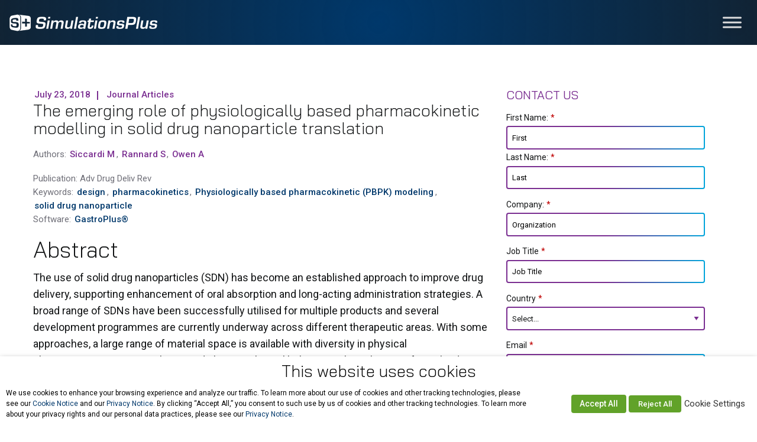

--- FILE ---
content_type: text/html; charset=UTF-8
request_url: https://www.simulations-plus.com/resource/the-emerging-role-of-physiologically-based-pharmacokinetic-modelling-in-solid-drug-nanoparticle-translation/
body_size: 50311
content:
<!DOCTYPE html>
<!--[if lt IE 7]><html lang="en-US" class="no-js lt-ie9 lt-ie8 lt-ie7"><![endif]-->
<!--[if ( IE 7 )&!( IEMobile )]><html lang="en-US" class="no-js lt-ie9 lt-ie8"><![endif]-->
<!--[if ( IE 8 )&!( IEMobile )]><html lang="en-US" class="no-js lt-ie9"><![endif]-->
<!--[if gt IE 8]><!--> <html lang="en-US" class="no-js"><!--<![endif]-->

<head>
	<!-- WordPress head -->
	<meta name='robots' content='index, follow, max-image-preview:large, max-snippet:-1, max-video-preview:-1' />

<!-- Google Tag Manager for WordPress by gtm4wp.com -->
<script data-cfasync="false" data-pagespeed-no-defer>
	var gtm4wp_datalayer_name = "dataLayer";
	var dataLayer = dataLayer || [];
	var CookieLawInfo_Accept_Callback = (function() {
		var gtm4wp_original_cli_callback = CookieLawInfo_Accept_Callback;
	
		return function() {
			if ( !window.CLI.consent ) {
				return false;
			}
		
			window.dataLayer = window.dataLayer || [];
			window.dataLayer.push({
				"event": "cookie_consent_update",
				"consent_data": window.CLI.consent
			});
		
			for(var i in window.CLI.consent) {
				window.dataLayer.push({
					"event": "cookie_consent_" + i
				});
			}
	
			if ( "function" == typeof gtm4wp_original_cli_callback ) {
				gtm4wp_original_cli_callback();
			}
		}
	})();
</script>
<!-- End Google Tag Manager for WordPress by gtm4wp.com -->	<meta http-equiv="Content-Type" content="text/html; charset=UTF-8" />
		
	<!-- Force IE to use the latest rendering engine available -->
	<meta http-equiv="X-UA-Compatible" content="IE=edge">

	<!-- Default site icons -->
	
	<!-- Favicon -->
			<link rel="icon" href="https://www.simulations-plus.com/wp-content/uploads/favicon.png">
	
	<!-- App Icon -->
			<link href="https://www.simulations-plus.com/wp-content/uploads/apple-icon-precomposed.png" rel="apple-touch-icon" />
	
	<!-- Ms App Tile Color -->
			<meta name="msapplication-TileColor" content="#ffffff">
	
	<!-- Ms App Tile Image -->
			<meta name="msapplication-TileImage" content="https://www.simulations-plus.com/wp-content/uploads/simulations-favicon.png">
	
	<!-- Site Theme Color -->
			<meta name="theme-color" content="#00386b">
	    
	
	<meta name="robots" content="index, follow" />
	<link rel="pingback" href="https://www.simulations-plus.com/xmlrpc.php" />
	<link rel="alternate" type="application/rss+xml" title="RSS Feed" href="https://www.simulations-plus.com/feed/" />
	   
	<meta name="viewport" content="width=device-width, initial-scale=1.0">
	<meta class="foundation-mq">

	<title>The emerging role of physiologically based pharmacokinetic modelling in solid drug nanoparticle translation -</title>
	<!-- This site is optimized with the Yoast SEO plugin v26.7 - https://yoast.com/wordpress/plugins/seo/ -->
	<meta name="description" content="This review aims to provide a description of how PBPK can find application into the development of SDN." />
	<link rel="canonical" href="https://www.simulations-plus.com/resource/the-emerging-role-of-physiologically-based-pharmacokinetic-modelling-in-solid-drug-nanoparticle-translation/" />
	<meta property="og:locale" content="en_US" />
	<meta property="og:type" content="article" />
	<meta property="og:title" content="The emerging role of physiologically based pharmacokinetic modelling in solid drug nanoparticle translation -" />
	<meta property="og:description" content="This review aims to provide a description of how PBPK can find application into the development of SDN." />
	<meta property="og:url" content="https://www.simulations-plus.com/resource/the-emerging-role-of-physiologically-based-pharmacokinetic-modelling-in-solid-drug-nanoparticle-translation/" />
	<meta property="og:site_name" content="Simulations Plus" />
	<meta property="article:publisher" content="https://www.facebook.com/SimulationsPlus" />
	<meta property="article:modified_time" content="2020-03-12T16:33:03+00:00" />
	<meta property="og:image" content="https://www.simulations-plus.com/wp-content/uploads/11-17-22_allinone.jpg" />
	<meta property="og:image:width" content="1200" />
	<meta property="og:image:height" content="795" />
	<meta property="og:image:type" content="image/jpeg" />
	<meta name="twitter:card" content="summary_large_image" />
	<meta name="twitter:site" content="@SimulationsPlus" />
	<script type="application/ld+json" class="yoast-schema-graph">{"@context":"https://schema.org","@graph":[{"@type":"WebPage","@id":"https://www.simulations-plus.com/resource/the-emerging-role-of-physiologically-based-pharmacokinetic-modelling-in-solid-drug-nanoparticle-translation/","url":"https://www.simulations-plus.com/resource/the-emerging-role-of-physiologically-based-pharmacokinetic-modelling-in-solid-drug-nanoparticle-translation/","name":"The emerging role of physiologically based pharmacokinetic modelling in solid drug nanoparticle translation -","isPartOf":{"@id":"https://www.simulations-plus.com/#website"},"datePublished":"2018-07-23T15:28:24+00:00","dateModified":"2020-03-12T16:33:03+00:00","description":"This review aims to provide a description of how PBPK can find application into the development of SDN.","breadcrumb":{"@id":"https://www.simulations-plus.com/resource/the-emerging-role-of-physiologically-based-pharmacokinetic-modelling-in-solid-drug-nanoparticle-translation/#breadcrumb"},"inLanguage":"en-US","potentialAction":[{"@type":"ReadAction","target":["https://www.simulations-plus.com/resource/the-emerging-role-of-physiologically-based-pharmacokinetic-modelling-in-solid-drug-nanoparticle-translation/"]}]},{"@type":"BreadcrumbList","@id":"https://www.simulations-plus.com/resource/the-emerging-role-of-physiologically-based-pharmacokinetic-modelling-in-solid-drug-nanoparticle-translation/#breadcrumb","itemListElement":[{"@type":"ListItem","position":1,"name":"Home","item":"https://www.simulations-plus.com/"},{"@type":"ListItem","position":2,"name":"Resource","item":"https://www.simulations-plus.com/resource/"},{"@type":"ListItem","position":3,"name":"The emerging role of physiologically based pharmacokinetic modelling in solid drug nanoparticle translation"}]},{"@type":"WebSite","@id":"https://www.simulations-plus.com/#website","url":"https://www.simulations-plus.com/","name":"Simulations Plus","description":"We Improve Health Through Innovative Solutions","publisher":{"@id":"https://www.simulations-plus.com/#organization"},"potentialAction":[{"@type":"SearchAction","target":{"@type":"EntryPoint","urlTemplate":"https://www.simulations-plus.com/?s={search_term_string}"},"query-input":{"@type":"PropertyValueSpecification","valueRequired":true,"valueName":"search_term_string"}}],"inLanguage":"en-US"},{"@type":"Organization","@id":"https://www.simulations-plus.com/#organization","name":"Simulations Plus, Inc.","url":"https://www.simulations-plus.com/","logo":{"@type":"ImageObject","inLanguage":"en-US","@id":"https://www.simulations-plus.com/#/schema/logo/image/","url":"https://www.simulations-plus.com/wp-content/uploads/slp_700x350px.jpg","contentUrl":"https://www.simulations-plus.com/wp-content/uploads/slp_700x350px.jpg","width":700,"height":350,"caption":"Simulations Plus, Inc."},"image":{"@id":"https://www.simulations-plus.com/#/schema/logo/image/"},"sameAs":["https://www.facebook.com/SimulationsPlus","https://x.com/SimulationsPlus","https://www.linkedin.com/company/simulations-plus-inc/","https://www.youtube.com/channel/UCT4wMdIEnI95nlyLfRJY7Ww"]}]}</script>
	<!-- / Yoast SEO plugin. -->


<link rel='dns-prefetch' href='//fonts.googleapis.com' />
<link rel="alternate" type="application/rss+xml" title="Simulations Plus &raquo; Feed" href="https://www.simulations-plus.com/feed/" />
<link rel="alternate" type="application/rss+xml" title="Simulations Plus &raquo; Comments Feed" href="https://www.simulations-plus.com/comments/feed/" />
<link rel="alternate" title="oEmbed (JSON)" type="application/json+oembed" href="https://www.simulations-plus.com/wp-json/oembed/1.0/embed?url=https%3A%2F%2Fwww.simulations-plus.com%2Fresource%2Fthe-emerging-role-of-physiologically-based-pharmacokinetic-modelling-in-solid-drug-nanoparticle-translation%2F" />
<link rel="alternate" title="oEmbed (XML)" type="text/xml+oembed" href="https://www.simulations-plus.com/wp-json/oembed/1.0/embed?url=https%3A%2F%2Fwww.simulations-plus.com%2Fresource%2Fthe-emerging-role-of-physiologically-based-pharmacokinetic-modelling-in-solid-drug-nanoparticle-translation%2F&#038;format=xml" />
<style id='wp-img-auto-sizes-contain-inline-css' type='text/css'>
img:is([sizes=auto i],[sizes^="auto," i]){contain-intrinsic-size:3000px 1500px}
/*# sourceURL=wp-img-auto-sizes-contain-inline-css */
</style>
<link rel='stylesheet' id='dashicons-css' href='https://www.simulations-plus.com/wp-includes/css/dashicons.min.css' type='text/css' media='all' />
<link rel='stylesheet' id='post-views-counter-frontend-css' href='https://www.simulations-plus.com/wp-content/plugins/post-views-counter/css/frontend.css?ver=1.7.0' type='text/css' media='all' />
<link rel='stylesheet' id='inti-css' href='https://www.simulations-plus.com/wp-content/themes/simulations-plus/library/dist/css/app.css?ver=1769064881' type='text/css' media='all' />
<link rel='stylesheet' id='fontawesome-free-css' href='https://www.simulations-plus.com/wp-content/themes/simulations-plus/library/dist/css/fontawesome.min.css?ver=1769064881' type='text/css' media='all' />
<link rel='stylesheet' id='fontawesome-free-regular-css' href='https://www.simulations-plus.com/wp-content/themes/simulations-plus/library/dist/css/regular.min.css?ver=1769064881' type='text/css' media='all' />
<link rel='stylesheet' id='fontawesome-free-solid-css' href='https://www.simulations-plus.com/wp-content/themes/simulations-plus/library/dist/css/solid.min.css?ver=1769064881' type='text/css' media='all' />
<link rel='stylesheet' id='fontawesome-free-brands-css' href='https://www.simulations-plus.com/wp-content/themes/simulations-plus/library/dist/css/brands.min.css?ver=1769064881' type='text/css' media='all' />
<link rel='stylesheet' id='fontawesome-free-v4-font-face-css' href='https://www.simulations-plus.com/wp-content/themes/simulations-plus/library/dist/css/v4-font-face.min.css?ver=1769064881' type='text/css' media='all' />
<link rel='stylesheet' id='fontawesome-free-v5-font-face-css' href='https://www.simulations-plus.com/wp-content/themes/simulations-plus/library/dist/css/v5-font-face.min.css?ver=1769064881' type='text/css' media='all' />
<link rel='stylesheet' id='slick-carousel-css' href='https://www.simulations-plus.com/wp-content/themes/simulations-plus/library/dist/css/slick.css?ver=1769064881' type='text/css' media='all' />
<link rel='stylesheet' id='atcb-css' href='https://www.simulations-plus.com/wp-content/themes/simulations-plus/library/dist/css/atcb.min.css?ver=1769064881' type='text/css' media='all' />
<link rel='stylesheet' id='atcb-3d-css' href='https://www.simulations-plus.com/wp-content/themes/simulations-plus/library/dist/css/atcb-3d.min.css?ver=1769064881' type='text/css' media='all' />
<link rel='stylesheet' id='style-css' href='https://www.simulations-plus.com/wp-content/themes/simulations-plus/style.css?ver=1769064881' type='text/css' media='all' />
<style id='wp-emoji-styles-inline-css' type='text/css'>

	img.wp-smiley, img.emoji {
		display: inline !important;
		border: none !important;
		box-shadow: none !important;
		height: 1em !important;
		width: 1em !important;
		margin: 0 0.07em !important;
		vertical-align: -0.1em !important;
		background: none !important;
		padding: 0 !important;
	}
/*# sourceURL=wp-emoji-styles-inline-css */
</style>
<style id='wp-block-library-inline-css' type='text/css'>
:root{--wp-block-synced-color:#7a00df;--wp-block-synced-color--rgb:122,0,223;--wp-bound-block-color:var(--wp-block-synced-color);--wp-editor-canvas-background:#ddd;--wp-admin-theme-color:#007cba;--wp-admin-theme-color--rgb:0,124,186;--wp-admin-theme-color-darker-10:#006ba1;--wp-admin-theme-color-darker-10--rgb:0,107,160.5;--wp-admin-theme-color-darker-20:#005a87;--wp-admin-theme-color-darker-20--rgb:0,90,135;--wp-admin-border-width-focus:2px}@media (min-resolution:192dpi){:root{--wp-admin-border-width-focus:1.5px}}.wp-element-button{cursor:pointer}:root .has-very-light-gray-background-color{background-color:#eee}:root .has-very-dark-gray-background-color{background-color:#313131}:root .has-very-light-gray-color{color:#eee}:root .has-very-dark-gray-color{color:#313131}:root .has-vivid-green-cyan-to-vivid-cyan-blue-gradient-background{background:linear-gradient(135deg,#00d084,#0693e3)}:root .has-purple-crush-gradient-background{background:linear-gradient(135deg,#34e2e4,#4721fb 50%,#ab1dfe)}:root .has-hazy-dawn-gradient-background{background:linear-gradient(135deg,#faaca8,#dad0ec)}:root .has-subdued-olive-gradient-background{background:linear-gradient(135deg,#fafae1,#67a671)}:root .has-atomic-cream-gradient-background{background:linear-gradient(135deg,#fdd79a,#004a59)}:root .has-nightshade-gradient-background{background:linear-gradient(135deg,#330968,#31cdcf)}:root .has-midnight-gradient-background{background:linear-gradient(135deg,#020381,#2874fc)}:root{--wp--preset--font-size--normal:16px;--wp--preset--font-size--huge:42px}.has-regular-font-size{font-size:1em}.has-larger-font-size{font-size:2.625em}.has-normal-font-size{font-size:var(--wp--preset--font-size--normal)}.has-huge-font-size{font-size:var(--wp--preset--font-size--huge)}.has-text-align-center{text-align:center}.has-text-align-left{text-align:left}.has-text-align-right{text-align:right}.has-fit-text{white-space:nowrap!important}#end-resizable-editor-section{display:none}.aligncenter{clear:both}.items-justified-left{justify-content:flex-start}.items-justified-center{justify-content:center}.items-justified-right{justify-content:flex-end}.items-justified-space-between{justify-content:space-between}.screen-reader-text{border:0;clip-path:inset(50%);height:1px;margin:-1px;overflow:hidden;padding:0;position:absolute;width:1px;word-wrap:normal!important}.screen-reader-text:focus{background-color:#ddd;clip-path:none;color:#444;display:block;font-size:1em;height:auto;left:5px;line-height:normal;padding:15px 23px 14px;text-decoration:none;top:5px;width:auto;z-index:100000}html :where(.has-border-color){border-style:solid}html :where([style*=border-top-color]){border-top-style:solid}html :where([style*=border-right-color]){border-right-style:solid}html :where([style*=border-bottom-color]){border-bottom-style:solid}html :where([style*=border-left-color]){border-left-style:solid}html :where([style*=border-width]){border-style:solid}html :where([style*=border-top-width]){border-top-style:solid}html :where([style*=border-right-width]){border-right-style:solid}html :where([style*=border-bottom-width]){border-bottom-style:solid}html :where([style*=border-left-width]){border-left-style:solid}html :where(img[class*=wp-image-]){height:auto;max-width:100%}:where(figure){margin:0 0 1em}html :where(.is-position-sticky){--wp-admin--admin-bar--position-offset:var(--wp-admin--admin-bar--height,0px)}@media screen and (max-width:600px){html :where(.is-position-sticky){--wp-admin--admin-bar--position-offset:0px}}

/*# sourceURL=wp-block-library-inline-css */
</style><style id='global-styles-inline-css' type='text/css'>
:root{--wp--preset--aspect-ratio--square: 1;--wp--preset--aspect-ratio--4-3: 4/3;--wp--preset--aspect-ratio--3-4: 3/4;--wp--preset--aspect-ratio--3-2: 3/2;--wp--preset--aspect-ratio--2-3: 2/3;--wp--preset--aspect-ratio--16-9: 16/9;--wp--preset--aspect-ratio--9-16: 9/16;--wp--preset--color--black: #000000;--wp--preset--color--cyan-bluish-gray: #abb8c3;--wp--preset--color--white: #ffffff;--wp--preset--color--pale-pink: #f78da7;--wp--preset--color--vivid-red: #cf2e2e;--wp--preset--color--luminous-vivid-orange: #ff6900;--wp--preset--color--luminous-vivid-amber: #fcb900;--wp--preset--color--light-green-cyan: #7bdcb5;--wp--preset--color--vivid-green-cyan: #00d084;--wp--preset--color--pale-cyan-blue: #8ed1fc;--wp--preset--color--vivid-cyan-blue: #0693e3;--wp--preset--color--vivid-purple: #9b51e0;--wp--preset--gradient--vivid-cyan-blue-to-vivid-purple: linear-gradient(135deg,rgb(6,147,227) 0%,rgb(155,81,224) 100%);--wp--preset--gradient--light-green-cyan-to-vivid-green-cyan: linear-gradient(135deg,rgb(122,220,180) 0%,rgb(0,208,130) 100%);--wp--preset--gradient--luminous-vivid-amber-to-luminous-vivid-orange: linear-gradient(135deg,rgb(252,185,0) 0%,rgb(255,105,0) 100%);--wp--preset--gradient--luminous-vivid-orange-to-vivid-red: linear-gradient(135deg,rgb(255,105,0) 0%,rgb(207,46,46) 100%);--wp--preset--gradient--very-light-gray-to-cyan-bluish-gray: linear-gradient(135deg,rgb(238,238,238) 0%,rgb(169,184,195) 100%);--wp--preset--gradient--cool-to-warm-spectrum: linear-gradient(135deg,rgb(74,234,220) 0%,rgb(151,120,209) 20%,rgb(207,42,186) 40%,rgb(238,44,130) 60%,rgb(251,105,98) 80%,rgb(254,248,76) 100%);--wp--preset--gradient--blush-light-purple: linear-gradient(135deg,rgb(255,206,236) 0%,rgb(152,150,240) 100%);--wp--preset--gradient--blush-bordeaux: linear-gradient(135deg,rgb(254,205,165) 0%,rgb(254,45,45) 50%,rgb(107,0,62) 100%);--wp--preset--gradient--luminous-dusk: linear-gradient(135deg,rgb(255,203,112) 0%,rgb(199,81,192) 50%,rgb(65,88,208) 100%);--wp--preset--gradient--pale-ocean: linear-gradient(135deg,rgb(255,245,203) 0%,rgb(182,227,212) 50%,rgb(51,167,181) 100%);--wp--preset--gradient--electric-grass: linear-gradient(135deg,rgb(202,248,128) 0%,rgb(113,206,126) 100%);--wp--preset--gradient--midnight: linear-gradient(135deg,rgb(2,3,129) 0%,rgb(40,116,252) 100%);--wp--preset--font-size--small: 13px;--wp--preset--font-size--medium: 20px;--wp--preset--font-size--large: 36px;--wp--preset--font-size--x-large: 42px;--wp--preset--spacing--20: 0.44rem;--wp--preset--spacing--30: 0.67rem;--wp--preset--spacing--40: 1rem;--wp--preset--spacing--50: 1.5rem;--wp--preset--spacing--60: 2.25rem;--wp--preset--spacing--70: 3.38rem;--wp--preset--spacing--80: 5.06rem;--wp--preset--shadow--natural: 6px 6px 9px rgba(0, 0, 0, 0.2);--wp--preset--shadow--deep: 12px 12px 50px rgba(0, 0, 0, 0.4);--wp--preset--shadow--sharp: 6px 6px 0px rgba(0, 0, 0, 0.2);--wp--preset--shadow--outlined: 6px 6px 0px -3px rgb(255, 255, 255), 6px 6px rgb(0, 0, 0);--wp--preset--shadow--crisp: 6px 6px 0px rgb(0, 0, 0);}:where(.is-layout-flex){gap: 0.5em;}:where(.is-layout-grid){gap: 0.5em;}body .is-layout-flex{display: flex;}.is-layout-flex{flex-wrap: wrap;align-items: center;}.is-layout-flex > :is(*, div){margin: 0;}body .is-layout-grid{display: grid;}.is-layout-grid > :is(*, div){margin: 0;}:where(.wp-block-columns.is-layout-flex){gap: 2em;}:where(.wp-block-columns.is-layout-grid){gap: 2em;}:where(.wp-block-post-template.is-layout-flex){gap: 1.25em;}:where(.wp-block-post-template.is-layout-grid){gap: 1.25em;}.has-black-color{color: var(--wp--preset--color--black) !important;}.has-cyan-bluish-gray-color{color: var(--wp--preset--color--cyan-bluish-gray) !important;}.has-white-color{color: var(--wp--preset--color--white) !important;}.has-pale-pink-color{color: var(--wp--preset--color--pale-pink) !important;}.has-vivid-red-color{color: var(--wp--preset--color--vivid-red) !important;}.has-luminous-vivid-orange-color{color: var(--wp--preset--color--luminous-vivid-orange) !important;}.has-luminous-vivid-amber-color{color: var(--wp--preset--color--luminous-vivid-amber) !important;}.has-light-green-cyan-color{color: var(--wp--preset--color--light-green-cyan) !important;}.has-vivid-green-cyan-color{color: var(--wp--preset--color--vivid-green-cyan) !important;}.has-pale-cyan-blue-color{color: var(--wp--preset--color--pale-cyan-blue) !important;}.has-vivid-cyan-blue-color{color: var(--wp--preset--color--vivid-cyan-blue) !important;}.has-vivid-purple-color{color: var(--wp--preset--color--vivid-purple) !important;}.has-black-background-color{background-color: var(--wp--preset--color--black) !important;}.has-cyan-bluish-gray-background-color{background-color: var(--wp--preset--color--cyan-bluish-gray) !important;}.has-white-background-color{background-color: var(--wp--preset--color--white) !important;}.has-pale-pink-background-color{background-color: var(--wp--preset--color--pale-pink) !important;}.has-vivid-red-background-color{background-color: var(--wp--preset--color--vivid-red) !important;}.has-luminous-vivid-orange-background-color{background-color: var(--wp--preset--color--luminous-vivid-orange) !important;}.has-luminous-vivid-amber-background-color{background-color: var(--wp--preset--color--luminous-vivid-amber) !important;}.has-light-green-cyan-background-color{background-color: var(--wp--preset--color--light-green-cyan) !important;}.has-vivid-green-cyan-background-color{background-color: var(--wp--preset--color--vivid-green-cyan) !important;}.has-pale-cyan-blue-background-color{background-color: var(--wp--preset--color--pale-cyan-blue) !important;}.has-vivid-cyan-blue-background-color{background-color: var(--wp--preset--color--vivid-cyan-blue) !important;}.has-vivid-purple-background-color{background-color: var(--wp--preset--color--vivid-purple) !important;}.has-black-border-color{border-color: var(--wp--preset--color--black) !important;}.has-cyan-bluish-gray-border-color{border-color: var(--wp--preset--color--cyan-bluish-gray) !important;}.has-white-border-color{border-color: var(--wp--preset--color--white) !important;}.has-pale-pink-border-color{border-color: var(--wp--preset--color--pale-pink) !important;}.has-vivid-red-border-color{border-color: var(--wp--preset--color--vivid-red) !important;}.has-luminous-vivid-orange-border-color{border-color: var(--wp--preset--color--luminous-vivid-orange) !important;}.has-luminous-vivid-amber-border-color{border-color: var(--wp--preset--color--luminous-vivid-amber) !important;}.has-light-green-cyan-border-color{border-color: var(--wp--preset--color--light-green-cyan) !important;}.has-vivid-green-cyan-border-color{border-color: var(--wp--preset--color--vivid-green-cyan) !important;}.has-pale-cyan-blue-border-color{border-color: var(--wp--preset--color--pale-cyan-blue) !important;}.has-vivid-cyan-blue-border-color{border-color: var(--wp--preset--color--vivid-cyan-blue) !important;}.has-vivid-purple-border-color{border-color: var(--wp--preset--color--vivid-purple) !important;}.has-vivid-cyan-blue-to-vivid-purple-gradient-background{background: var(--wp--preset--gradient--vivid-cyan-blue-to-vivid-purple) !important;}.has-light-green-cyan-to-vivid-green-cyan-gradient-background{background: var(--wp--preset--gradient--light-green-cyan-to-vivid-green-cyan) !important;}.has-luminous-vivid-amber-to-luminous-vivid-orange-gradient-background{background: var(--wp--preset--gradient--luminous-vivid-amber-to-luminous-vivid-orange) !important;}.has-luminous-vivid-orange-to-vivid-red-gradient-background{background: var(--wp--preset--gradient--luminous-vivid-orange-to-vivid-red) !important;}.has-very-light-gray-to-cyan-bluish-gray-gradient-background{background: var(--wp--preset--gradient--very-light-gray-to-cyan-bluish-gray) !important;}.has-cool-to-warm-spectrum-gradient-background{background: var(--wp--preset--gradient--cool-to-warm-spectrum) !important;}.has-blush-light-purple-gradient-background{background: var(--wp--preset--gradient--blush-light-purple) !important;}.has-blush-bordeaux-gradient-background{background: var(--wp--preset--gradient--blush-bordeaux) !important;}.has-luminous-dusk-gradient-background{background: var(--wp--preset--gradient--luminous-dusk) !important;}.has-pale-ocean-gradient-background{background: var(--wp--preset--gradient--pale-ocean) !important;}.has-electric-grass-gradient-background{background: var(--wp--preset--gradient--electric-grass) !important;}.has-midnight-gradient-background{background: var(--wp--preset--gradient--midnight) !important;}.has-small-font-size{font-size: var(--wp--preset--font-size--small) !important;}.has-medium-font-size{font-size: var(--wp--preset--font-size--medium) !important;}.has-large-font-size{font-size: var(--wp--preset--font-size--large) !important;}.has-x-large-font-size{font-size: var(--wp--preset--font-size--x-large) !important;}
/*# sourceURL=global-styles-inline-css */
</style>

<style id='classic-theme-styles-inline-css' type='text/css'>
/*! This file is auto-generated */
.wp-block-button__link{color:#fff;background-color:#32373c;border-radius:9999px;box-shadow:none;text-decoration:none;padding:calc(.667em + 2px) calc(1.333em + 2px);font-size:1.125em}.wp-block-file__button{background:#32373c;color:#fff;text-decoration:none}
/*# sourceURL=/wp-includes/css/classic-themes.min.css */
</style>
<link rel='stylesheet' id='image-map-pro-dist-css-css' href='https://www.simulations-plus.com/wp-content/plugins/image-map-pro-wordpress/css/image-map-pro.min.css?ver=5.3.0' type='text/css' media='' />
<link rel='stylesheet' id='cookie-law-info-css' href='https://www.simulations-plus.com/wp-content/plugins/webtoffee-gdpr-cookie-consent/public/css/cookie-law-info-public.css?ver=2.4.0' type='text/css' media='all' />
<link rel='stylesheet' id='cookie-law-info-gdpr-css' href='https://www.simulations-plus.com/wp-content/plugins/webtoffee-gdpr-cookie-consent/public/css/cookie-law-info-gdpr.css?ver=2.4.0' type='text/css' media='all' />
<style id='cookie-law-info-gdpr-inline-css' type='text/css'>
.cli-modal-content, .cli-tab-content { background-color: #ffffff; }.cli-privacy-content-text, .cli-modal .cli-modal-dialog, .cli-tab-container p, a.cli-privacy-readmore { color: #000000; }.cli-tab-header { background-color: #f2f2f2; }.cli-tab-header, .cli-tab-header a.cli-nav-link,span.cli-necessary-caption,.cli-switch .cli-slider:after { color: #000000; }.cli-switch .cli-slider:before { background-color: #ffffff; }.cli-switch input:checked + .cli-slider:before { background-color: #ffffff; }.cli-switch .cli-slider { background-color: #e3e1e8; }.cli-switch input:checked + .cli-slider { background-color: #28a745; }.cli-modal-close svg { fill: #000000; }.cli-tab-footer .wt-cli-privacy-accept-all-btn { background-color: #00acad; color: #ffffff}.cli-tab-footer .wt-cli-privacy-accept-btn { background-color: #00acad; color: #ffffff}.cli-tab-header a:before{ border-right: 1px solid #000000; border-bottom: 1px solid #000000; }
/*# sourceURL=cookie-law-info-gdpr-inline-css */
</style>
<link rel='stylesheet' id='wppopups-base-css' href='https://www.simulations-plus.com/wp-content/plugins/wp-popups-lite/src/assets/css/wppopups-base.css?ver=2.2.0.3' type='text/css' media='all' />
<link rel='stylesheet' id='typography-Inter-css' href='//fonts.googleapis.com/css?family=Inter%3A200%2C300%2C400%2C500%2C600%2C700' type='text/css' media='all' />
<link rel='stylesheet' id='typography-Bai+Jamjuree-css' href='//fonts.googleapis.com/css?family=Bai+Jamjuree%3A200%2C300%2C400%2C500%2C600%2C700' type='text/css' media='all' />
<link rel='stylesheet' id='typography-Roboto-css' href='//fonts.googleapis.com/css?family=Roboto%3A200%2C300%2C400%2C500%2C600%2C700' type='text/css' media='all' />
<link rel='stylesheet' id='typography-Open+Sans-css' href='//fonts.googleapis.com/css?family=Open+Sans%3A200%2C300%2C400%2C500%2C600%2C700' type='text/css' media='all' />
<link rel='stylesheet' id='relevanssi-live-search-css' href='https://www.simulations-plus.com/wp-content/plugins/relevanssi-live-ajax-search/assets/styles/style.css?ver=2.5' type='text/css' media='all' />
<link rel='stylesheet' id='wordpresscrm-layout-css' href='//www.simulations-plus.com/wp-content/plugins/integration-dynamics/resources/front/css/wordpresscrm.css' type='text/css' media='all' />
<link rel='stylesheet' id='wordpresscrm-jquery-css' href='//www.simulations-plus.com/wp-content/plugins/integration-dynamics/resources/front/css/wordpresscrm-jqueryui-css.css' type='text/css' media='all' />
<link rel='stylesheet' id='jquery-datetimepicker-css' href='//www.simulations-plus.com/wp-content/plugins/integration-dynamics/resources/front/css/jquery.datetimepicker.css' type='text/css' media='all' />
<script type="text/javascript" src="https://www.simulations-plus.com/wp-includes/js/jquery/jquery.min.js?ver=3.7.1" id="jquery-core-js"></script>
<script type="text/javascript" src="https://www.simulations-plus.com/wp-includes/js/jquery/jquery-migrate.min.js?ver=3.4.1" id="jquery-migrate-js"></script>
<script type="text/javascript" src="https://www.simulations-plus.com/wp-content/plugins/stop-user-enumeration/frontend/js/frontend.js?ver=1.7.7" id="stop-user-enumeration-js" defer="defer" data-wp-strategy="defer"></script>
<script type="text/javascript" id="cookie-law-info-js-extra">
/* <![CDATA[ */
var Cli_Data = {"nn_cookie_ids":[],"non_necessary_cookies":[],"cookielist":{"necessary":{"id":5672,"status":true,"priority":0,"title":"Necessary","strict":true,"default_state":false,"ccpa_optout":false,"loadonstart":false},"functional":{"id":5673,"status":true,"priority":5,"title":"Functional","strict":false,"default_state":false,"ccpa_optout":false,"loadonstart":false},"performance":{"id":5674,"status":true,"priority":4,"title":"Performance","strict":false,"default_state":false,"ccpa_optout":false,"loadonstart":false},"analytics":{"id":5675,"status":true,"priority":3,"title":"Analytics","strict":false,"default_state":false,"ccpa_optout":false,"loadonstart":false},"advertisement":{"id":5676,"status":true,"priority":2,"title":"Advertisement","strict":false,"default_state":false,"ccpa_optout":false,"loadonstart":false},"others":{"id":5677,"status":true,"priority":1,"title":"Others","strict":false,"default_state":false,"ccpa_optout":false,"loadonstart":false}},"ajax_url":"https://www.simulations-plus.com/wp-admin/admin-ajax.php","current_lang":"en","security":"fa95563f3c","eu_countries":["GB"],"geoIP":"disabled","use_custom_geolocation_api":"","custom_geolocation_api":"https://geoip.cookieyes.com/geoip/checker/result.php","consentVersion":"1","strictlyEnabled":["necessary","obligatoire"],"cookieDomain":"","privacy_length":"250","ccpaEnabled":"1","ccpaRegionBased":"","ccpaBarEnabled":"1","ccpaType":"ccpa_gdpr","triggerDomRefresh":"","secure_cookies":""};
var log_object = {"ajax_url":"https://www.simulations-plus.com/wp-admin/admin-ajax.php"};
//# sourceURL=cookie-law-info-js-extra
/* ]]> */
</script>
<script type="text/javascript" src="https://www.simulations-plus.com/wp-content/plugins/webtoffee-gdpr-cookie-consent/public/js/cookie-law-info-public.js?ver=2.4.0" id="cookie-law-info-js"></script>
<script type="text/javascript" id="cookie-law-info-ccpa-js-extra">
/* <![CDATA[ */
var ccpa_data = {"opt_out_prompt":"Do you really wish to opt out?","opt_out_confirm":"Confirm","opt_out_cancel":"Cancel"};
//# sourceURL=cookie-law-info-ccpa-js-extra
/* ]]> */
</script>
<script type="text/javascript" src="https://www.simulations-plus.com/wp-content/plugins/webtoffee-gdpr-cookie-consent/admin/modules/ccpa/assets/js/cookie-law-info-ccpa.js?ver=2.4.0" id="cookie-law-info-ccpa-js"></script>
<link rel="https://api.w.org/" href="https://www.simulations-plus.com/wp-json/" /><link rel='shortlink' href='https://www.simulations-plus.com/?p=7660' />
<!-- Stream WordPress user activity plugin v4.1.1 -->
<!-- TEST --><!-- Hotjar Tracking Code for https://www.simulations-plus.com/ -->
<script type="text/plain" data-cli-class="cli-blocker-script"  data-cli-category="analytics" data-cli-script-type="analytics" data-cli-block="true" data-cli-block-if-ccpa-optout="false" data-cli-element-position="head">
(function(h,o,t,j,a,r){
	h.hj=h.hj||function(){(h.hj.q=h.hj.q||[]).push(arguments)};
	h._hjSettings={hjid:2593050,hjsv:6};
	a=o.getElementsByTagName('head')[0];
	r=o.createElement('script');r.async=1;
	r.src=t+h._hjSettings.hjid+j+h._hjSettings.hjsv;
	a.appendChild(r);
})(window,document,'https://static.hotjar.com/c/hotjar-','.js?sv=');
</script>
<!-- Google tag (gtag.js) --> <script type="text/plain" data-cli-class="cli-blocker-script"  data-cli-category="analytics" data-cli-script-type="analytics" data-cli-block="true" data-cli-block-if-ccpa-optout="false" data-cli-element-position="head" async src=https://www.googletagmanager.com/gtag/js?id=G-B010L80PBQ></script> <script type="text/plain" data-cli-class="cli-blocker-script"  data-cli-category="analytics" data-cli-script-type="analytics" data-cli-block="true" data-cli-block-if-ccpa-optout="false" data-cli-element-position="head"> window.dataLayer = window.dataLayer || []; function gtag(){dataLayer.push(arguments);} gtag('js', new Date()); gtag('config', 'G-B010L80PBQ'); </script>
<script type="text/plain" data-cli-class="cli-blocker-script"  data-cli-category="analytics" data-cli-script-type="analytics" data-cli-block="true" data-cli-block-if-ccpa-optout="false" data-cli-element-position="head">
(function() {
  var didInit = false;
  function initMunchkin() {
    if(didInit === false) {
      didInit = true;
      Munchkin.init('828-IYF-863');
    }
  }
  var s = document.createElement('script');
  s.type = 'text/javascript';
  s.async = true;
  s.src = '//munchkin.marketo.net/munchkin.js';
  s.onreadystatechange = function() {
    if (this.readyState == 'complete' || this.readyState == 'loaded') {
      initMunchkin();
    }
  };
  s.onload = initMunchkin;
  document.getElementsByTagName('head')[0].appendChild(s);
})();
</script><style type="text/css">
                    .ctl-bullets-container {
                display: block;
                position: fixed;
                right: 0;
                height: 100%;
                z-index: 1049;
                font-weight: normal;
                height: 70vh;
                overflow-x: hidden;
                overflow-y: auto;
                margin: 15vh auto;
            }</style>
<!-- Google Tag Manager for WordPress by gtm4wp.com -->
<!-- GTM Container placement set to automatic -->
<script data-cfasync="false" data-pagespeed-no-defer type="text/javascript">
	var dataLayer_content = {"visitorLoginState":"logged-out","pageTitle":"The emerging role of physiologically based pharmacokinetic modelling in solid drug nanoparticle translation -","pagePostType":"resource","pagePostType2":"single-resource","pagePostAuthor":"Jasmin Nevarez"};
	dataLayer.push( dataLayer_content );
</script>
<script data-cfasync="false" data-pagespeed-no-defer type="text/javascript">
		if (typeof gtag == "undefined") {
			function gtag(){dataLayer.push(arguments);}
		}

		gtag("consent", "default", {
			"analytics_storage": "denied",
			"ad_storage": "denied",
			"ad_user_data": "denied",
			"ad_personalization": "denied",
			"functionality_storage": "denied",
			"security_storage": "denied",
			"personalization_storage": "denied",
		});
</script>
<script data-cfasync="false" data-pagespeed-no-defer type="text/javascript">
(function(w,d,s,l,i){w[l]=w[l]||[];w[l].push({'gtm.start':
new Date().getTime(),event:'gtm.js'});var f=d.getElementsByTagName(s)[0],
j=d.createElement(s),dl=l!='dataLayer'?'&l='+l:'';j.async=true;j.src=
'//www.googletagmanager.com/gtm.js?id='+i+dl;f.parentNode.insertBefore(j,f);
})(window,document,'script','dataLayer','GTM-KJ2PFM9');
</script>
<!-- End Google Tag Manager for WordPress by gtm4wp.com --><style type="text/css">
.site-banner .title-area { display: none; }
.top-bar .mobile-logo .site-title { display: none; }  .top-bar .mobile-logo .site-logo { display: block; }
.top-bar .sticky-logo, .top-bar .site-title { display: none; } .top-bar .sticky-logo .site-logo { display: block; }
</style>
<link rel="icon" href="https://www.simulations-plus.com/wp-content/uploads/simulations-favicon-100x100.png" sizes="32x32" />
<link rel="icon" href="https://www.simulations-plus.com/wp-content/uploads/simulations-favicon-300x300.png" sizes="192x192" />
<link rel="apple-touch-icon" href="https://www.simulations-plus.com/wp-content/uploads/simulations-favicon-300x300.png" />
<meta name="msapplication-TileImage" content="https://www.simulations-plus.com/wp-content/uploads/simulations-favicon-300x300.png" />
<style type="text/css">.mega-menu-css-type {content: 'standard';}.mega-menu-last-modified-1750714087 {content: 'Monday 23rd June 2025 21:28:07 UTC';}#mega-menu-wrap-dropdown-menu, #mega-menu-wrap-dropdown-menu #mega-menu-dropdown-menu, #mega-menu-wrap-dropdown-menu #mega-menu-dropdown-menu ul.mega-sub-menu, #mega-menu-wrap-dropdown-menu #mega-menu-dropdown-menu li.mega-menu-item, #mega-menu-wrap-dropdown-menu #mega-menu-dropdown-menu li.mega-menu-row, #mega-menu-wrap-dropdown-menu #mega-menu-dropdown-menu li.mega-menu-column, #mega-menu-wrap-dropdown-menu #mega-menu-dropdown-menu a.mega-menu-link, #mega-menu-wrap-dropdown-menu #mega-menu-dropdown-menu span.mega-menu-badge, #mega-menu-wrap-dropdown-menu button.mega-close {transition: none;border-radius: 0;box-shadow: none;background: none;border: 0;bottom: auto;box-sizing: border-box;clip: auto;color: #121415;display: block;float: none;font-family: inherit;font-size: 16px;height: auto;left: auto;line-height: 1.7;list-style-type: none;margin: 0;min-height: auto;max-height: none;min-width: auto;max-width: none;opacity: 1;outline: none;overflow: visible;padding: 0;position: relative;pointer-events: auto;right: auto;text-align: left;text-decoration: none;text-indent: 0;text-transform: none;transform: none;top: auto;vertical-align: baseline;visibility: inherit;width: auto;word-wrap: break-word;white-space: normal;-webkit-tap-highlight-color: transparent;}#mega-menu-wrap-dropdown-menu:before, #mega-menu-wrap-dropdown-menu #mega-menu-dropdown-menu:before, #mega-menu-wrap-dropdown-menu #mega-menu-dropdown-menu ul.mega-sub-menu:before, #mega-menu-wrap-dropdown-menu #mega-menu-dropdown-menu li.mega-menu-item:before, #mega-menu-wrap-dropdown-menu #mega-menu-dropdown-menu li.mega-menu-row:before, #mega-menu-wrap-dropdown-menu #mega-menu-dropdown-menu li.mega-menu-column:before, #mega-menu-wrap-dropdown-menu #mega-menu-dropdown-menu a.mega-menu-link:before, #mega-menu-wrap-dropdown-menu #mega-menu-dropdown-menu span.mega-menu-badge:before, #mega-menu-wrap-dropdown-menu button.mega-close:before, #mega-menu-wrap-dropdown-menu:after, #mega-menu-wrap-dropdown-menu #mega-menu-dropdown-menu:after, #mega-menu-wrap-dropdown-menu #mega-menu-dropdown-menu ul.mega-sub-menu:after, #mega-menu-wrap-dropdown-menu #mega-menu-dropdown-menu li.mega-menu-item:after, #mega-menu-wrap-dropdown-menu #mega-menu-dropdown-menu li.mega-menu-row:after, #mega-menu-wrap-dropdown-menu #mega-menu-dropdown-menu li.mega-menu-column:after, #mega-menu-wrap-dropdown-menu #mega-menu-dropdown-menu a.mega-menu-link:after, #mega-menu-wrap-dropdown-menu #mega-menu-dropdown-menu span.mega-menu-badge:after, #mega-menu-wrap-dropdown-menu button.mega-close:after {display: none;}#mega-menu-wrap-dropdown-menu {border-radius: 0px;}@media only screen and (min-width: 1314px) {#mega-menu-wrap-dropdown-menu {background: rgba(34, 34, 34, 0);}}#mega-menu-wrap-dropdown-menu.mega-keyboard-navigation .mega-menu-toggle:focus, #mega-menu-wrap-dropdown-menu.mega-keyboard-navigation .mega-toggle-block:focus, #mega-menu-wrap-dropdown-menu.mega-keyboard-navigation .mega-toggle-block a:focus, #mega-menu-wrap-dropdown-menu.mega-keyboard-navigation .mega-toggle-block .mega-search input[type=text]:focus, #mega-menu-wrap-dropdown-menu.mega-keyboard-navigation .mega-toggle-block button.mega-toggle-animated:focus, #mega-menu-wrap-dropdown-menu.mega-keyboard-navigation #mega-menu-dropdown-menu a:focus, #mega-menu-wrap-dropdown-menu.mega-keyboard-navigation #mega-menu-dropdown-menu span:focus, #mega-menu-wrap-dropdown-menu.mega-keyboard-navigation #mega-menu-dropdown-menu input:focus, #mega-menu-wrap-dropdown-menu.mega-keyboard-navigation #mega-menu-dropdown-menu li.mega-menu-item a.mega-menu-link:focus, #mega-menu-wrap-dropdown-menu.mega-keyboard-navigation #mega-menu-dropdown-menu form.mega-search-open:has(input[type=text]:focus), #mega-menu-wrap-dropdown-menu.mega-keyboard-navigation #mega-menu-dropdown-menu + button.mega-close:focus {outline-style: solid;outline-width: 3px;outline-color: #109cde;outline-offset: -3px;}#mega-menu-wrap-dropdown-menu.mega-keyboard-navigation .mega-toggle-block button.mega-toggle-animated:focus {outline-offset: 2px;}#mega-menu-wrap-dropdown-menu.mega-keyboard-navigation > li.mega-menu-item > a.mega-menu-link:focus {background: rgba(34, 34, 34, 0);color: #97d4fc;font-weight: inherit;text-decoration: none;border-color: #fff;}@media only screen and (max-width: 1313px) {#mega-menu-wrap-dropdown-menu.mega-keyboard-navigation > li.mega-menu-item > a.mega-menu-link:focus {color: #97d4fc;background: #00386b;}}#mega-menu-wrap-dropdown-menu #mega-menu-dropdown-menu {text-align: right;padding: 0px;}#mega-menu-wrap-dropdown-menu #mega-menu-dropdown-menu a.mega-menu-link {cursor: pointer;display: inline;transition: background 200ms linear, color 200ms linear, border 200ms linear;}#mega-menu-wrap-dropdown-menu #mega-menu-dropdown-menu a.mega-menu-link .mega-description-group {vertical-align: middle;display: inline-block;transition: none;}#mega-menu-wrap-dropdown-menu #mega-menu-dropdown-menu a.mega-menu-link .mega-description-group .mega-menu-title, #mega-menu-wrap-dropdown-menu #mega-menu-dropdown-menu a.mega-menu-link .mega-description-group .mega-menu-description {transition: none;line-height: 1.5;display: block;}#mega-menu-wrap-dropdown-menu #mega-menu-dropdown-menu a.mega-menu-link .mega-description-group .mega-menu-description {font-style: italic;font-size: 0.8em;text-transform: none;font-weight: normal;}#mega-menu-wrap-dropdown-menu #mega-menu-dropdown-menu li.mega-menu-megamenu li.mega-menu-item.mega-icon-left.mega-has-description.mega-has-icon > a.mega-menu-link {display: flex;align-items: center;}#mega-menu-wrap-dropdown-menu #mega-menu-dropdown-menu li.mega-menu-megamenu li.mega-menu-item.mega-icon-left.mega-has-description.mega-has-icon > a.mega-menu-link:before {flex: 0 0 auto;align-self: flex-start;}#mega-menu-wrap-dropdown-menu #mega-menu-dropdown-menu li.mega-menu-tabbed.mega-menu-megamenu > ul.mega-sub-menu > li.mega-menu-item.mega-icon-left.mega-has-description.mega-has-icon > a.mega-menu-link {display: block;}#mega-menu-wrap-dropdown-menu #mega-menu-dropdown-menu li.mega-menu-item.mega-icon-top > a.mega-menu-link {display: table-cell;vertical-align: middle;line-height: initial;}#mega-menu-wrap-dropdown-menu #mega-menu-dropdown-menu li.mega-menu-item.mega-icon-top > a.mega-menu-link:before {display: block;margin: 0 0 6px 0;text-align: center;}#mega-menu-wrap-dropdown-menu #mega-menu-dropdown-menu li.mega-menu-item.mega-icon-top > a.mega-menu-link > span.mega-title-below {display: inline-block;transition: none;}@media only screen and (max-width: 1313px) {#mega-menu-wrap-dropdown-menu #mega-menu-dropdown-menu > li.mega-menu-item.mega-icon-top > a.mega-menu-link {display: block;line-height: 40px;}#mega-menu-wrap-dropdown-menu #mega-menu-dropdown-menu > li.mega-menu-item.mega-icon-top > a.mega-menu-link:before {display: inline-block;margin: 0 6px 0 0;text-align: left;}}#mega-menu-wrap-dropdown-menu #mega-menu-dropdown-menu li.mega-menu-item.mega-icon-right > a.mega-menu-link:before {float: right;margin: 0 0 0 6px;}#mega-menu-wrap-dropdown-menu #mega-menu-dropdown-menu > li.mega-animating > ul.mega-sub-menu {pointer-events: none;}#mega-menu-wrap-dropdown-menu #mega-menu-dropdown-menu li.mega-disable-link > a.mega-menu-link, #mega-menu-wrap-dropdown-menu #mega-menu-dropdown-menu li.mega-menu-megamenu li.mega-disable-link > a.mega-menu-link {cursor: inherit;}#mega-menu-wrap-dropdown-menu #mega-menu-dropdown-menu li.mega-menu-item-has-children.mega-disable-link > a.mega-menu-link, #mega-menu-wrap-dropdown-menu #mega-menu-dropdown-menu li.mega-menu-megamenu > li.mega-menu-item-has-children.mega-disable-link > a.mega-menu-link {cursor: pointer;}#mega-menu-wrap-dropdown-menu #mega-menu-dropdown-menu p {margin-bottom: 10px;}#mega-menu-wrap-dropdown-menu #mega-menu-dropdown-menu input, #mega-menu-wrap-dropdown-menu #mega-menu-dropdown-menu img {max-width: 100%;}#mega-menu-wrap-dropdown-menu #mega-menu-dropdown-menu li.mega-menu-item > ul.mega-sub-menu {display: block;visibility: hidden;opacity: 1;pointer-events: auto;}@media only screen and (max-width: 1313px) {#mega-menu-wrap-dropdown-menu #mega-menu-dropdown-menu li.mega-menu-item > ul.mega-sub-menu {display: none;visibility: visible;opacity: 1;}#mega-menu-wrap-dropdown-menu #mega-menu-dropdown-menu li.mega-menu-item.mega-toggle-on > ul.mega-sub-menu, #mega-menu-wrap-dropdown-menu #mega-menu-dropdown-menu li.mega-menu-megamenu.mega-menu-item.mega-toggle-on ul.mega-sub-menu {display: block;}#mega-menu-wrap-dropdown-menu #mega-menu-dropdown-menu li.mega-menu-megamenu.mega-menu-item.mega-toggle-on li.mega-hide-sub-menu-on-mobile > ul.mega-sub-menu, #mega-menu-wrap-dropdown-menu #mega-menu-dropdown-menu li.mega-hide-sub-menu-on-mobile > ul.mega-sub-menu {display: none;}}@media only screen and (min-width: 1314px) {#mega-menu-wrap-dropdown-menu #mega-menu-dropdown-menu[data-effect="fade"] li.mega-menu-item > ul.mega-sub-menu {opacity: 0;transition: opacity 200ms ease-in, visibility 200ms ease-in;}#mega-menu-wrap-dropdown-menu #mega-menu-dropdown-menu[data-effect="fade"].mega-no-js li.mega-menu-item:hover > ul.mega-sub-menu, #mega-menu-wrap-dropdown-menu #mega-menu-dropdown-menu[data-effect="fade"].mega-no-js li.mega-menu-item:focus > ul.mega-sub-menu, #mega-menu-wrap-dropdown-menu #mega-menu-dropdown-menu[data-effect="fade"] li.mega-menu-item.mega-toggle-on > ul.mega-sub-menu, #mega-menu-wrap-dropdown-menu #mega-menu-dropdown-menu[data-effect="fade"] li.mega-menu-item.mega-menu-megamenu.mega-toggle-on ul.mega-sub-menu {opacity: 1;}#mega-menu-wrap-dropdown-menu #mega-menu-dropdown-menu[data-effect="fade_up"] li.mega-menu-item.mega-menu-megamenu > ul.mega-sub-menu, #mega-menu-wrap-dropdown-menu #mega-menu-dropdown-menu[data-effect="fade_up"] li.mega-menu-item.mega-menu-flyout ul.mega-sub-menu {opacity: 0;transform: translate(0, 10px);transition: opacity 200ms ease-in, transform 200ms ease-in, visibility 200ms ease-in;}#mega-menu-wrap-dropdown-menu #mega-menu-dropdown-menu[data-effect="fade_up"].mega-no-js li.mega-menu-item:hover > ul.mega-sub-menu, #mega-menu-wrap-dropdown-menu #mega-menu-dropdown-menu[data-effect="fade_up"].mega-no-js li.mega-menu-item:focus > ul.mega-sub-menu, #mega-menu-wrap-dropdown-menu #mega-menu-dropdown-menu[data-effect="fade_up"] li.mega-menu-item.mega-toggle-on > ul.mega-sub-menu, #mega-menu-wrap-dropdown-menu #mega-menu-dropdown-menu[data-effect="fade_up"] li.mega-menu-item.mega-menu-megamenu.mega-toggle-on ul.mega-sub-menu {opacity: 1;transform: translate(0, 0);}#mega-menu-wrap-dropdown-menu #mega-menu-dropdown-menu[data-effect="slide_up"] li.mega-menu-item.mega-menu-megamenu > ul.mega-sub-menu, #mega-menu-wrap-dropdown-menu #mega-menu-dropdown-menu[data-effect="slide_up"] li.mega-menu-item.mega-menu-flyout ul.mega-sub-menu {transform: translate(0, 10px);transition: transform 200ms ease-in, visibility 200ms ease-in;}#mega-menu-wrap-dropdown-menu #mega-menu-dropdown-menu[data-effect="slide_up"].mega-no-js li.mega-menu-item:hover > ul.mega-sub-menu, #mega-menu-wrap-dropdown-menu #mega-menu-dropdown-menu[data-effect="slide_up"].mega-no-js li.mega-menu-item:focus > ul.mega-sub-menu, #mega-menu-wrap-dropdown-menu #mega-menu-dropdown-menu[data-effect="slide_up"] li.mega-menu-item.mega-toggle-on > ul.mega-sub-menu, #mega-menu-wrap-dropdown-menu #mega-menu-dropdown-menu[data-effect="slide_up"] li.mega-menu-item.mega-menu-megamenu.mega-toggle-on ul.mega-sub-menu {transform: translate(0, 0);}}#mega-menu-wrap-dropdown-menu #mega-menu-dropdown-menu li.mega-menu-item.mega-menu-megamenu ul.mega-sub-menu li.mega-collapse-children > ul.mega-sub-menu {display: none;}#mega-menu-wrap-dropdown-menu #mega-menu-dropdown-menu li.mega-menu-item.mega-menu-megamenu ul.mega-sub-menu li.mega-collapse-children.mega-toggle-on > ul.mega-sub-menu {display: block;}#mega-menu-wrap-dropdown-menu #mega-menu-dropdown-menu.mega-no-js li.mega-menu-item:hover > ul.mega-sub-menu, #mega-menu-wrap-dropdown-menu #mega-menu-dropdown-menu.mega-no-js li.mega-menu-item:focus > ul.mega-sub-menu, #mega-menu-wrap-dropdown-menu #mega-menu-dropdown-menu li.mega-menu-item.mega-toggle-on > ul.mega-sub-menu {visibility: visible;}#mega-menu-wrap-dropdown-menu #mega-menu-dropdown-menu li.mega-menu-item.mega-menu-megamenu ul.mega-sub-menu ul.mega-sub-menu {visibility: inherit;opacity: 1;display: block;}#mega-menu-wrap-dropdown-menu #mega-menu-dropdown-menu li.mega-menu-item.mega-menu-megamenu ul.mega-sub-menu li.mega-1-columns > ul.mega-sub-menu > li.mega-menu-item {float: left;width: 100%;}#mega-menu-wrap-dropdown-menu #mega-menu-dropdown-menu li.mega-menu-item.mega-menu-megamenu ul.mega-sub-menu li.mega-2-columns > ul.mega-sub-menu > li.mega-menu-item {float: left;width: 50%;}#mega-menu-wrap-dropdown-menu #mega-menu-dropdown-menu li.mega-menu-item.mega-menu-megamenu ul.mega-sub-menu li.mega-3-columns > ul.mega-sub-menu > li.mega-menu-item {float: left;width: 33.33333%;}#mega-menu-wrap-dropdown-menu #mega-menu-dropdown-menu li.mega-menu-item.mega-menu-megamenu ul.mega-sub-menu li.mega-4-columns > ul.mega-sub-menu > li.mega-menu-item {float: left;width: 25%;}#mega-menu-wrap-dropdown-menu #mega-menu-dropdown-menu li.mega-menu-item.mega-menu-megamenu ul.mega-sub-menu li.mega-5-columns > ul.mega-sub-menu > li.mega-menu-item {float: left;width: 20%;}#mega-menu-wrap-dropdown-menu #mega-menu-dropdown-menu li.mega-menu-item.mega-menu-megamenu ul.mega-sub-menu li.mega-6-columns > ul.mega-sub-menu > li.mega-menu-item {float: left;width: 16.66667%;}#mega-menu-wrap-dropdown-menu #mega-menu-dropdown-menu li.mega-menu-item a[class^='dashicons']:before {font-family: dashicons;}#mega-menu-wrap-dropdown-menu #mega-menu-dropdown-menu li.mega-menu-item a.mega-menu-link:before {display: inline-block;font: inherit;font-family: dashicons;position: static;margin: 0 6px 0 0px;vertical-align: top;-webkit-font-smoothing: antialiased;-moz-osx-font-smoothing: grayscale;color: inherit;background: transparent;height: auto;width: auto;top: auto;}#mega-menu-wrap-dropdown-menu #mega-menu-dropdown-menu li.mega-menu-item.mega-hide-text a.mega-menu-link:before {margin: 0;}#mega-menu-wrap-dropdown-menu #mega-menu-dropdown-menu li.mega-menu-item.mega-hide-text li.mega-menu-item a.mega-menu-link:before {margin: 0 6px 0 0;}#mega-menu-wrap-dropdown-menu #mega-menu-dropdown-menu li.mega-align-bottom-left.mega-toggle-on > a.mega-menu-link {border-radius: 0px;}#mega-menu-wrap-dropdown-menu #mega-menu-dropdown-menu li.mega-align-bottom-right > ul.mega-sub-menu {right: 0;}#mega-menu-wrap-dropdown-menu #mega-menu-dropdown-menu li.mega-align-bottom-right.mega-toggle-on > a.mega-menu-link {border-radius: 0px;}@media only screen and (min-width: 1314px) {#mega-menu-wrap-dropdown-menu #mega-menu-dropdown-menu > li.mega-menu-megamenu.mega-menu-item {position: static;}}#mega-menu-wrap-dropdown-menu #mega-menu-dropdown-menu > li.mega-menu-item {margin: 0 8px 0 0;display: inline-block;height: auto;vertical-align: middle;}#mega-menu-wrap-dropdown-menu #mega-menu-dropdown-menu > li.mega-menu-item.mega-item-align-right {float: right;}@media only screen and (min-width: 1314px) {#mega-menu-wrap-dropdown-menu #mega-menu-dropdown-menu > li.mega-menu-item.mega-item-align-right {margin: 0 0 0 8px;}}@media only screen and (min-width: 1314px) {#mega-menu-wrap-dropdown-menu #mega-menu-dropdown-menu > li.mega-menu-item.mega-item-align-float-left {float: left;}}@media only screen and (min-width: 1314px) {#mega-menu-wrap-dropdown-menu #mega-menu-dropdown-menu > li.mega-menu-item > a.mega-menu-link:hover, #mega-menu-wrap-dropdown-menu #mega-menu-dropdown-menu > li.mega-menu-item > a.mega-menu-link:focus {background: rgba(34, 34, 34, 0);color: #97d4fc;font-weight: inherit;text-decoration: none;border-color: #fff;}}#mega-menu-wrap-dropdown-menu #mega-menu-dropdown-menu > li.mega-menu-item.mega-toggle-on > a.mega-menu-link {background: rgba(34, 34, 34, 0);color: #97d4fc;font-weight: inherit;text-decoration: none;border-color: #fff;}@media only screen and (max-width: 1313px) {#mega-menu-wrap-dropdown-menu #mega-menu-dropdown-menu > li.mega-menu-item.mega-toggle-on > a.mega-menu-link {color: #97d4fc;background: #00386b;}}#mega-menu-wrap-dropdown-menu #mega-menu-dropdown-menu > li.mega-menu-item > a.mega-menu-link {line-height: 60px;height: 60px;padding: 0px 10px;vertical-align: baseline;width: auto;display: block;color: #fff;text-transform: uppercase;text-decoration: none;text-align: left;background: rgba(0, 0, 0, 0);border: 0;border-radius: 0px;font-family: inherit;font-size: 14px;font-weight: inherit;outline: none;}@media only screen and (min-width: 1314px) {#mega-menu-wrap-dropdown-menu #mega-menu-dropdown-menu > li.mega-menu-item.mega-multi-line > a.mega-menu-link {line-height: inherit;display: table-cell;vertical-align: middle;}}@media only screen and (max-width: 1313px) {#mega-menu-wrap-dropdown-menu #mega-menu-dropdown-menu > li.mega-menu-item.mega-multi-line > a.mega-menu-link br {display: none;}}@media only screen and (max-width: 1313px) {#mega-menu-wrap-dropdown-menu #mega-menu-dropdown-menu > li.mega-menu-item {display: list-item;margin: 0;clear: both;border: 0;}#mega-menu-wrap-dropdown-menu #mega-menu-dropdown-menu > li.mega-menu-item.mega-item-align-right {float: none;}#mega-menu-wrap-dropdown-menu #mega-menu-dropdown-menu > li.mega-menu-item > a.mega-menu-link {border-radius: 0;border: 0;margin: 0;line-height: 40px;height: 40px;padding: 0 10px;background: transparent;text-align: left;color: #fff;font-size: 14px;}}#mega-menu-wrap-dropdown-menu #mega-menu-dropdown-menu li.mega-menu-megamenu > ul.mega-sub-menu > li.mega-menu-row {width: 100%;float: left;}#mega-menu-wrap-dropdown-menu #mega-menu-dropdown-menu li.mega-menu-megamenu > ul.mega-sub-menu > li.mega-menu-row .mega-menu-column {float: left;min-height: 1px;}@media only screen and (min-width: 1314px) {#mega-menu-wrap-dropdown-menu #mega-menu-dropdown-menu li.mega-menu-megamenu > ul.mega-sub-menu > li.mega-menu-row > ul.mega-sub-menu > li.mega-menu-columns-1-of-1 {width: 100%;}#mega-menu-wrap-dropdown-menu #mega-menu-dropdown-menu li.mega-menu-megamenu > ul.mega-sub-menu > li.mega-menu-row > ul.mega-sub-menu > li.mega-menu-columns-1-of-2 {width: 50%;}#mega-menu-wrap-dropdown-menu #mega-menu-dropdown-menu li.mega-menu-megamenu > ul.mega-sub-menu > li.mega-menu-row > ul.mega-sub-menu > li.mega-menu-columns-2-of-2 {width: 100%;}#mega-menu-wrap-dropdown-menu #mega-menu-dropdown-menu li.mega-menu-megamenu > ul.mega-sub-menu > li.mega-menu-row > ul.mega-sub-menu > li.mega-menu-columns-1-of-3 {width: 33.33333%;}#mega-menu-wrap-dropdown-menu #mega-menu-dropdown-menu li.mega-menu-megamenu > ul.mega-sub-menu > li.mega-menu-row > ul.mega-sub-menu > li.mega-menu-columns-2-of-3 {width: 66.66667%;}#mega-menu-wrap-dropdown-menu #mega-menu-dropdown-menu li.mega-menu-megamenu > ul.mega-sub-menu > li.mega-menu-row > ul.mega-sub-menu > li.mega-menu-columns-3-of-3 {width: 100%;}#mega-menu-wrap-dropdown-menu #mega-menu-dropdown-menu li.mega-menu-megamenu > ul.mega-sub-menu > li.mega-menu-row > ul.mega-sub-menu > li.mega-menu-columns-1-of-4 {width: 25%;}#mega-menu-wrap-dropdown-menu #mega-menu-dropdown-menu li.mega-menu-megamenu > ul.mega-sub-menu > li.mega-menu-row > ul.mega-sub-menu > li.mega-menu-columns-2-of-4 {width: 50%;}#mega-menu-wrap-dropdown-menu #mega-menu-dropdown-menu li.mega-menu-megamenu > ul.mega-sub-menu > li.mega-menu-row > ul.mega-sub-menu > li.mega-menu-columns-3-of-4 {width: 75%;}#mega-menu-wrap-dropdown-menu #mega-menu-dropdown-menu li.mega-menu-megamenu > ul.mega-sub-menu > li.mega-menu-row > ul.mega-sub-menu > li.mega-menu-columns-4-of-4 {width: 100%;}#mega-menu-wrap-dropdown-menu #mega-menu-dropdown-menu li.mega-menu-megamenu > ul.mega-sub-menu > li.mega-menu-row > ul.mega-sub-menu > li.mega-menu-columns-1-of-5 {width: 20%;}#mega-menu-wrap-dropdown-menu #mega-menu-dropdown-menu li.mega-menu-megamenu > ul.mega-sub-menu > li.mega-menu-row > ul.mega-sub-menu > li.mega-menu-columns-2-of-5 {width: 40%;}#mega-menu-wrap-dropdown-menu #mega-menu-dropdown-menu li.mega-menu-megamenu > ul.mega-sub-menu > li.mega-menu-row > ul.mega-sub-menu > li.mega-menu-columns-3-of-5 {width: 60%;}#mega-menu-wrap-dropdown-menu #mega-menu-dropdown-menu li.mega-menu-megamenu > ul.mega-sub-menu > li.mega-menu-row > ul.mega-sub-menu > li.mega-menu-columns-4-of-5 {width: 80%;}#mega-menu-wrap-dropdown-menu #mega-menu-dropdown-menu li.mega-menu-megamenu > ul.mega-sub-menu > li.mega-menu-row > ul.mega-sub-menu > li.mega-menu-columns-5-of-5 {width: 100%;}#mega-menu-wrap-dropdown-menu #mega-menu-dropdown-menu li.mega-menu-megamenu > ul.mega-sub-menu > li.mega-menu-row > ul.mega-sub-menu > li.mega-menu-columns-1-of-6 {width: 16.66667%;}#mega-menu-wrap-dropdown-menu #mega-menu-dropdown-menu li.mega-menu-megamenu > ul.mega-sub-menu > li.mega-menu-row > ul.mega-sub-menu > li.mega-menu-columns-2-of-6 {width: 33.33333%;}#mega-menu-wrap-dropdown-menu #mega-menu-dropdown-menu li.mega-menu-megamenu > ul.mega-sub-menu > li.mega-menu-row > ul.mega-sub-menu > li.mega-menu-columns-3-of-6 {width: 50%;}#mega-menu-wrap-dropdown-menu #mega-menu-dropdown-menu li.mega-menu-megamenu > ul.mega-sub-menu > li.mega-menu-row > ul.mega-sub-menu > li.mega-menu-columns-4-of-6 {width: 66.66667%;}#mega-menu-wrap-dropdown-menu #mega-menu-dropdown-menu li.mega-menu-megamenu > ul.mega-sub-menu > li.mega-menu-row > ul.mega-sub-menu > li.mega-menu-columns-5-of-6 {width: 83.33333%;}#mega-menu-wrap-dropdown-menu #mega-menu-dropdown-menu li.mega-menu-megamenu > ul.mega-sub-menu > li.mega-menu-row > ul.mega-sub-menu > li.mega-menu-columns-6-of-6 {width: 100%;}#mega-menu-wrap-dropdown-menu #mega-menu-dropdown-menu li.mega-menu-megamenu > ul.mega-sub-menu > li.mega-menu-row > ul.mega-sub-menu > li.mega-menu-columns-1-of-7 {width: 14.28571%;}#mega-menu-wrap-dropdown-menu #mega-menu-dropdown-menu li.mega-menu-megamenu > ul.mega-sub-menu > li.mega-menu-row > ul.mega-sub-menu > li.mega-menu-columns-2-of-7 {width: 28.57143%;}#mega-menu-wrap-dropdown-menu #mega-menu-dropdown-menu li.mega-menu-megamenu > ul.mega-sub-menu > li.mega-menu-row > ul.mega-sub-menu > li.mega-menu-columns-3-of-7 {width: 42.85714%;}#mega-menu-wrap-dropdown-menu #mega-menu-dropdown-menu li.mega-menu-megamenu > ul.mega-sub-menu > li.mega-menu-row > ul.mega-sub-menu > li.mega-menu-columns-4-of-7 {width: 57.14286%;}#mega-menu-wrap-dropdown-menu #mega-menu-dropdown-menu li.mega-menu-megamenu > ul.mega-sub-menu > li.mega-menu-row > ul.mega-sub-menu > li.mega-menu-columns-5-of-7 {width: 71.42857%;}#mega-menu-wrap-dropdown-menu #mega-menu-dropdown-menu li.mega-menu-megamenu > ul.mega-sub-menu > li.mega-menu-row > ul.mega-sub-menu > li.mega-menu-columns-6-of-7 {width: 85.71429%;}#mega-menu-wrap-dropdown-menu #mega-menu-dropdown-menu li.mega-menu-megamenu > ul.mega-sub-menu > li.mega-menu-row > ul.mega-sub-menu > li.mega-menu-columns-7-of-7 {width: 100%;}#mega-menu-wrap-dropdown-menu #mega-menu-dropdown-menu li.mega-menu-megamenu > ul.mega-sub-menu > li.mega-menu-row > ul.mega-sub-menu > li.mega-menu-columns-1-of-8 {width: 12.5%;}#mega-menu-wrap-dropdown-menu #mega-menu-dropdown-menu li.mega-menu-megamenu > ul.mega-sub-menu > li.mega-menu-row > ul.mega-sub-menu > li.mega-menu-columns-2-of-8 {width: 25%;}#mega-menu-wrap-dropdown-menu #mega-menu-dropdown-menu li.mega-menu-megamenu > ul.mega-sub-menu > li.mega-menu-row > ul.mega-sub-menu > li.mega-menu-columns-3-of-8 {width: 37.5%;}#mega-menu-wrap-dropdown-menu #mega-menu-dropdown-menu li.mega-menu-megamenu > ul.mega-sub-menu > li.mega-menu-row > ul.mega-sub-menu > li.mega-menu-columns-4-of-8 {width: 50%;}#mega-menu-wrap-dropdown-menu #mega-menu-dropdown-menu li.mega-menu-megamenu > ul.mega-sub-menu > li.mega-menu-row > ul.mega-sub-menu > li.mega-menu-columns-5-of-8 {width: 62.5%;}#mega-menu-wrap-dropdown-menu #mega-menu-dropdown-menu li.mega-menu-megamenu > ul.mega-sub-menu > li.mega-menu-row > ul.mega-sub-menu > li.mega-menu-columns-6-of-8 {width: 75%;}#mega-menu-wrap-dropdown-menu #mega-menu-dropdown-menu li.mega-menu-megamenu > ul.mega-sub-menu > li.mega-menu-row > ul.mega-sub-menu > li.mega-menu-columns-7-of-8 {width: 87.5%;}#mega-menu-wrap-dropdown-menu #mega-menu-dropdown-menu li.mega-menu-megamenu > ul.mega-sub-menu > li.mega-menu-row > ul.mega-sub-menu > li.mega-menu-columns-8-of-8 {width: 100%;}#mega-menu-wrap-dropdown-menu #mega-menu-dropdown-menu li.mega-menu-megamenu > ul.mega-sub-menu > li.mega-menu-row > ul.mega-sub-menu > li.mega-menu-columns-1-of-9 {width: 11.11111%;}#mega-menu-wrap-dropdown-menu #mega-menu-dropdown-menu li.mega-menu-megamenu > ul.mega-sub-menu > li.mega-menu-row > ul.mega-sub-menu > li.mega-menu-columns-2-of-9 {width: 22.22222%;}#mega-menu-wrap-dropdown-menu #mega-menu-dropdown-menu li.mega-menu-megamenu > ul.mega-sub-menu > li.mega-menu-row > ul.mega-sub-menu > li.mega-menu-columns-3-of-9 {width: 33.33333%;}#mega-menu-wrap-dropdown-menu #mega-menu-dropdown-menu li.mega-menu-megamenu > ul.mega-sub-menu > li.mega-menu-row > ul.mega-sub-menu > li.mega-menu-columns-4-of-9 {width: 44.44444%;}#mega-menu-wrap-dropdown-menu #mega-menu-dropdown-menu li.mega-menu-megamenu > ul.mega-sub-menu > li.mega-menu-row > ul.mega-sub-menu > li.mega-menu-columns-5-of-9 {width: 55.55556%;}#mega-menu-wrap-dropdown-menu #mega-menu-dropdown-menu li.mega-menu-megamenu > ul.mega-sub-menu > li.mega-menu-row > ul.mega-sub-menu > li.mega-menu-columns-6-of-9 {width: 66.66667%;}#mega-menu-wrap-dropdown-menu #mega-menu-dropdown-menu li.mega-menu-megamenu > ul.mega-sub-menu > li.mega-menu-row > ul.mega-sub-menu > li.mega-menu-columns-7-of-9 {width: 77.77778%;}#mega-menu-wrap-dropdown-menu #mega-menu-dropdown-menu li.mega-menu-megamenu > ul.mega-sub-menu > li.mega-menu-row > ul.mega-sub-menu > li.mega-menu-columns-8-of-9 {width: 88.88889%;}#mega-menu-wrap-dropdown-menu #mega-menu-dropdown-menu li.mega-menu-megamenu > ul.mega-sub-menu > li.mega-menu-row > ul.mega-sub-menu > li.mega-menu-columns-9-of-9 {width: 100%;}#mega-menu-wrap-dropdown-menu #mega-menu-dropdown-menu li.mega-menu-megamenu > ul.mega-sub-menu > li.mega-menu-row > ul.mega-sub-menu > li.mega-menu-columns-1-of-10 {width: 10%;}#mega-menu-wrap-dropdown-menu #mega-menu-dropdown-menu li.mega-menu-megamenu > ul.mega-sub-menu > li.mega-menu-row > ul.mega-sub-menu > li.mega-menu-columns-2-of-10 {width: 20%;}#mega-menu-wrap-dropdown-menu #mega-menu-dropdown-menu li.mega-menu-megamenu > ul.mega-sub-menu > li.mega-menu-row > ul.mega-sub-menu > li.mega-menu-columns-3-of-10 {width: 30%;}#mega-menu-wrap-dropdown-menu #mega-menu-dropdown-menu li.mega-menu-megamenu > ul.mega-sub-menu > li.mega-menu-row > ul.mega-sub-menu > li.mega-menu-columns-4-of-10 {width: 40%;}#mega-menu-wrap-dropdown-menu #mega-menu-dropdown-menu li.mega-menu-megamenu > ul.mega-sub-menu > li.mega-menu-row > ul.mega-sub-menu > li.mega-menu-columns-5-of-10 {width: 50%;}#mega-menu-wrap-dropdown-menu #mega-menu-dropdown-menu li.mega-menu-megamenu > ul.mega-sub-menu > li.mega-menu-row > ul.mega-sub-menu > li.mega-menu-columns-6-of-10 {width: 60%;}#mega-menu-wrap-dropdown-menu #mega-menu-dropdown-menu li.mega-menu-megamenu > ul.mega-sub-menu > li.mega-menu-row > ul.mega-sub-menu > li.mega-menu-columns-7-of-10 {width: 70%;}#mega-menu-wrap-dropdown-menu #mega-menu-dropdown-menu li.mega-menu-megamenu > ul.mega-sub-menu > li.mega-menu-row > ul.mega-sub-menu > li.mega-menu-columns-8-of-10 {width: 80%;}#mega-menu-wrap-dropdown-menu #mega-menu-dropdown-menu li.mega-menu-megamenu > ul.mega-sub-menu > li.mega-menu-row > ul.mega-sub-menu > li.mega-menu-columns-9-of-10 {width: 90%;}#mega-menu-wrap-dropdown-menu #mega-menu-dropdown-menu li.mega-menu-megamenu > ul.mega-sub-menu > li.mega-menu-row > ul.mega-sub-menu > li.mega-menu-columns-10-of-10 {width: 100%;}#mega-menu-wrap-dropdown-menu #mega-menu-dropdown-menu li.mega-menu-megamenu > ul.mega-sub-menu > li.mega-menu-row > ul.mega-sub-menu > li.mega-menu-columns-1-of-11 {width: 9.09091%;}#mega-menu-wrap-dropdown-menu #mega-menu-dropdown-menu li.mega-menu-megamenu > ul.mega-sub-menu > li.mega-menu-row > ul.mega-sub-menu > li.mega-menu-columns-2-of-11 {width: 18.18182%;}#mega-menu-wrap-dropdown-menu #mega-menu-dropdown-menu li.mega-menu-megamenu > ul.mega-sub-menu > li.mega-menu-row > ul.mega-sub-menu > li.mega-menu-columns-3-of-11 {width: 27.27273%;}#mega-menu-wrap-dropdown-menu #mega-menu-dropdown-menu li.mega-menu-megamenu > ul.mega-sub-menu > li.mega-menu-row > ul.mega-sub-menu > li.mega-menu-columns-4-of-11 {width: 36.36364%;}#mega-menu-wrap-dropdown-menu #mega-menu-dropdown-menu li.mega-menu-megamenu > ul.mega-sub-menu > li.mega-menu-row > ul.mega-sub-menu > li.mega-menu-columns-5-of-11 {width: 45.45455%;}#mega-menu-wrap-dropdown-menu #mega-menu-dropdown-menu li.mega-menu-megamenu > ul.mega-sub-menu > li.mega-menu-row > ul.mega-sub-menu > li.mega-menu-columns-6-of-11 {width: 54.54545%;}#mega-menu-wrap-dropdown-menu #mega-menu-dropdown-menu li.mega-menu-megamenu > ul.mega-sub-menu > li.mega-menu-row > ul.mega-sub-menu > li.mega-menu-columns-7-of-11 {width: 63.63636%;}#mega-menu-wrap-dropdown-menu #mega-menu-dropdown-menu li.mega-menu-megamenu > ul.mega-sub-menu > li.mega-menu-row > ul.mega-sub-menu > li.mega-menu-columns-8-of-11 {width: 72.72727%;}#mega-menu-wrap-dropdown-menu #mega-menu-dropdown-menu li.mega-menu-megamenu > ul.mega-sub-menu > li.mega-menu-row > ul.mega-sub-menu > li.mega-menu-columns-9-of-11 {width: 81.81818%;}#mega-menu-wrap-dropdown-menu #mega-menu-dropdown-menu li.mega-menu-megamenu > ul.mega-sub-menu > li.mega-menu-row > ul.mega-sub-menu > li.mega-menu-columns-10-of-11 {width: 90.90909%;}#mega-menu-wrap-dropdown-menu #mega-menu-dropdown-menu li.mega-menu-megamenu > ul.mega-sub-menu > li.mega-menu-row > ul.mega-sub-menu > li.mega-menu-columns-11-of-11 {width: 100%;}#mega-menu-wrap-dropdown-menu #mega-menu-dropdown-menu li.mega-menu-megamenu > ul.mega-sub-menu > li.mega-menu-row > ul.mega-sub-menu > li.mega-menu-columns-1-of-12 {width: 8.33333%;}#mega-menu-wrap-dropdown-menu #mega-menu-dropdown-menu li.mega-menu-megamenu > ul.mega-sub-menu > li.mega-menu-row > ul.mega-sub-menu > li.mega-menu-columns-2-of-12 {width: 16.66667%;}#mega-menu-wrap-dropdown-menu #mega-menu-dropdown-menu li.mega-menu-megamenu > ul.mega-sub-menu > li.mega-menu-row > ul.mega-sub-menu > li.mega-menu-columns-3-of-12 {width: 25%;}#mega-menu-wrap-dropdown-menu #mega-menu-dropdown-menu li.mega-menu-megamenu > ul.mega-sub-menu > li.mega-menu-row > ul.mega-sub-menu > li.mega-menu-columns-4-of-12 {width: 33.33333%;}#mega-menu-wrap-dropdown-menu #mega-menu-dropdown-menu li.mega-menu-megamenu > ul.mega-sub-menu > li.mega-menu-row > ul.mega-sub-menu > li.mega-menu-columns-5-of-12 {width: 41.66667%;}#mega-menu-wrap-dropdown-menu #mega-menu-dropdown-menu li.mega-menu-megamenu > ul.mega-sub-menu > li.mega-menu-row > ul.mega-sub-menu > li.mega-menu-columns-6-of-12 {width: 50%;}#mega-menu-wrap-dropdown-menu #mega-menu-dropdown-menu li.mega-menu-megamenu > ul.mega-sub-menu > li.mega-menu-row > ul.mega-sub-menu > li.mega-menu-columns-7-of-12 {width: 58.33333%;}#mega-menu-wrap-dropdown-menu #mega-menu-dropdown-menu li.mega-menu-megamenu > ul.mega-sub-menu > li.mega-menu-row > ul.mega-sub-menu > li.mega-menu-columns-8-of-12 {width: 66.66667%;}#mega-menu-wrap-dropdown-menu #mega-menu-dropdown-menu li.mega-menu-megamenu > ul.mega-sub-menu > li.mega-menu-row > ul.mega-sub-menu > li.mega-menu-columns-9-of-12 {width: 75%;}#mega-menu-wrap-dropdown-menu #mega-menu-dropdown-menu li.mega-menu-megamenu > ul.mega-sub-menu > li.mega-menu-row > ul.mega-sub-menu > li.mega-menu-columns-10-of-12 {width: 83.33333%;}#mega-menu-wrap-dropdown-menu #mega-menu-dropdown-menu li.mega-menu-megamenu > ul.mega-sub-menu > li.mega-menu-row > ul.mega-sub-menu > li.mega-menu-columns-11-of-12 {width: 91.66667%;}#mega-menu-wrap-dropdown-menu #mega-menu-dropdown-menu li.mega-menu-megamenu > ul.mega-sub-menu > li.mega-menu-row > ul.mega-sub-menu > li.mega-menu-columns-12-of-12 {width: 100%;}}@media only screen and (max-width: 1313px) {#mega-menu-wrap-dropdown-menu #mega-menu-dropdown-menu li.mega-menu-megamenu > ul.mega-sub-menu > li.mega-menu-row > ul.mega-sub-menu > li.mega-menu-column {width: 100%;clear: both;}}#mega-menu-wrap-dropdown-menu #mega-menu-dropdown-menu li.mega-menu-megamenu > ul.mega-sub-menu > li.mega-menu-row .mega-menu-column > ul.mega-sub-menu > li.mega-menu-item {padding: 16px 32px 16px 16px;width: 100%;}#mega-menu-wrap-dropdown-menu #mega-menu-dropdown-menu > li.mega-menu-megamenu > ul.mega-sub-menu {z-index: 999;border-radius: 0px;background: linear-gradient(to bottom, #fff, #f1f1f1);border: 0;padding: 16px;position: absolute;width: 100%;max-width: none;left: 0;box-shadow: 0px 0px 5px 0px rgba(0, 0, 0, 0.1);}@media only screen and (max-width: 1313px) {#mega-menu-wrap-dropdown-menu #mega-menu-dropdown-menu > li.mega-menu-megamenu > ul.mega-sub-menu {float: left;position: static;width: 100%;}}@media only screen and (min-width: 1314px) {#mega-menu-wrap-dropdown-menu #mega-menu-dropdown-menu > li.mega-menu-megamenu > ul.mega-sub-menu li.mega-menu-columns-1-of-1 {width: 100%;}#mega-menu-wrap-dropdown-menu #mega-menu-dropdown-menu > li.mega-menu-megamenu > ul.mega-sub-menu li.mega-menu-columns-1-of-2 {width: 50%;}#mega-menu-wrap-dropdown-menu #mega-menu-dropdown-menu > li.mega-menu-megamenu > ul.mega-sub-menu li.mega-menu-columns-2-of-2 {width: 100%;}#mega-menu-wrap-dropdown-menu #mega-menu-dropdown-menu > li.mega-menu-megamenu > ul.mega-sub-menu li.mega-menu-columns-1-of-3 {width: 33.33333%;}#mega-menu-wrap-dropdown-menu #mega-menu-dropdown-menu > li.mega-menu-megamenu > ul.mega-sub-menu li.mega-menu-columns-2-of-3 {width: 66.66667%;}#mega-menu-wrap-dropdown-menu #mega-menu-dropdown-menu > li.mega-menu-megamenu > ul.mega-sub-menu li.mega-menu-columns-3-of-3 {width: 100%;}#mega-menu-wrap-dropdown-menu #mega-menu-dropdown-menu > li.mega-menu-megamenu > ul.mega-sub-menu li.mega-menu-columns-1-of-4 {width: 25%;}#mega-menu-wrap-dropdown-menu #mega-menu-dropdown-menu > li.mega-menu-megamenu > ul.mega-sub-menu li.mega-menu-columns-2-of-4 {width: 50%;}#mega-menu-wrap-dropdown-menu #mega-menu-dropdown-menu > li.mega-menu-megamenu > ul.mega-sub-menu li.mega-menu-columns-3-of-4 {width: 75%;}#mega-menu-wrap-dropdown-menu #mega-menu-dropdown-menu > li.mega-menu-megamenu > ul.mega-sub-menu li.mega-menu-columns-4-of-4 {width: 100%;}#mega-menu-wrap-dropdown-menu #mega-menu-dropdown-menu > li.mega-menu-megamenu > ul.mega-sub-menu li.mega-menu-columns-1-of-5 {width: 20%;}#mega-menu-wrap-dropdown-menu #mega-menu-dropdown-menu > li.mega-menu-megamenu > ul.mega-sub-menu li.mega-menu-columns-2-of-5 {width: 40%;}#mega-menu-wrap-dropdown-menu #mega-menu-dropdown-menu > li.mega-menu-megamenu > ul.mega-sub-menu li.mega-menu-columns-3-of-5 {width: 60%;}#mega-menu-wrap-dropdown-menu #mega-menu-dropdown-menu > li.mega-menu-megamenu > ul.mega-sub-menu li.mega-menu-columns-4-of-5 {width: 80%;}#mega-menu-wrap-dropdown-menu #mega-menu-dropdown-menu > li.mega-menu-megamenu > ul.mega-sub-menu li.mega-menu-columns-5-of-5 {width: 100%;}#mega-menu-wrap-dropdown-menu #mega-menu-dropdown-menu > li.mega-menu-megamenu > ul.mega-sub-menu li.mega-menu-columns-1-of-6 {width: 16.66667%;}#mega-menu-wrap-dropdown-menu #mega-menu-dropdown-menu > li.mega-menu-megamenu > ul.mega-sub-menu li.mega-menu-columns-2-of-6 {width: 33.33333%;}#mega-menu-wrap-dropdown-menu #mega-menu-dropdown-menu > li.mega-menu-megamenu > ul.mega-sub-menu li.mega-menu-columns-3-of-6 {width: 50%;}#mega-menu-wrap-dropdown-menu #mega-menu-dropdown-menu > li.mega-menu-megamenu > ul.mega-sub-menu li.mega-menu-columns-4-of-6 {width: 66.66667%;}#mega-menu-wrap-dropdown-menu #mega-menu-dropdown-menu > li.mega-menu-megamenu > ul.mega-sub-menu li.mega-menu-columns-5-of-6 {width: 83.33333%;}#mega-menu-wrap-dropdown-menu #mega-menu-dropdown-menu > li.mega-menu-megamenu > ul.mega-sub-menu li.mega-menu-columns-6-of-6 {width: 100%;}#mega-menu-wrap-dropdown-menu #mega-menu-dropdown-menu > li.mega-menu-megamenu > ul.mega-sub-menu li.mega-menu-columns-1-of-7 {width: 14.28571%;}#mega-menu-wrap-dropdown-menu #mega-menu-dropdown-menu > li.mega-menu-megamenu > ul.mega-sub-menu li.mega-menu-columns-2-of-7 {width: 28.57143%;}#mega-menu-wrap-dropdown-menu #mega-menu-dropdown-menu > li.mega-menu-megamenu > ul.mega-sub-menu li.mega-menu-columns-3-of-7 {width: 42.85714%;}#mega-menu-wrap-dropdown-menu #mega-menu-dropdown-menu > li.mega-menu-megamenu > ul.mega-sub-menu li.mega-menu-columns-4-of-7 {width: 57.14286%;}#mega-menu-wrap-dropdown-menu #mega-menu-dropdown-menu > li.mega-menu-megamenu > ul.mega-sub-menu li.mega-menu-columns-5-of-7 {width: 71.42857%;}#mega-menu-wrap-dropdown-menu #mega-menu-dropdown-menu > li.mega-menu-megamenu > ul.mega-sub-menu li.mega-menu-columns-6-of-7 {width: 85.71429%;}#mega-menu-wrap-dropdown-menu #mega-menu-dropdown-menu > li.mega-menu-megamenu > ul.mega-sub-menu li.mega-menu-columns-7-of-7 {width: 100%;}#mega-menu-wrap-dropdown-menu #mega-menu-dropdown-menu > li.mega-menu-megamenu > ul.mega-sub-menu li.mega-menu-columns-1-of-8 {width: 12.5%;}#mega-menu-wrap-dropdown-menu #mega-menu-dropdown-menu > li.mega-menu-megamenu > ul.mega-sub-menu li.mega-menu-columns-2-of-8 {width: 25%;}#mega-menu-wrap-dropdown-menu #mega-menu-dropdown-menu > li.mega-menu-megamenu > ul.mega-sub-menu li.mega-menu-columns-3-of-8 {width: 37.5%;}#mega-menu-wrap-dropdown-menu #mega-menu-dropdown-menu > li.mega-menu-megamenu > ul.mega-sub-menu li.mega-menu-columns-4-of-8 {width: 50%;}#mega-menu-wrap-dropdown-menu #mega-menu-dropdown-menu > li.mega-menu-megamenu > ul.mega-sub-menu li.mega-menu-columns-5-of-8 {width: 62.5%;}#mega-menu-wrap-dropdown-menu #mega-menu-dropdown-menu > li.mega-menu-megamenu > ul.mega-sub-menu li.mega-menu-columns-6-of-8 {width: 75%;}#mega-menu-wrap-dropdown-menu #mega-menu-dropdown-menu > li.mega-menu-megamenu > ul.mega-sub-menu li.mega-menu-columns-7-of-8 {width: 87.5%;}#mega-menu-wrap-dropdown-menu #mega-menu-dropdown-menu > li.mega-menu-megamenu > ul.mega-sub-menu li.mega-menu-columns-8-of-8 {width: 100%;}#mega-menu-wrap-dropdown-menu #mega-menu-dropdown-menu > li.mega-menu-megamenu > ul.mega-sub-menu li.mega-menu-columns-1-of-9 {width: 11.11111%;}#mega-menu-wrap-dropdown-menu #mega-menu-dropdown-menu > li.mega-menu-megamenu > ul.mega-sub-menu li.mega-menu-columns-2-of-9 {width: 22.22222%;}#mega-menu-wrap-dropdown-menu #mega-menu-dropdown-menu > li.mega-menu-megamenu > ul.mega-sub-menu li.mega-menu-columns-3-of-9 {width: 33.33333%;}#mega-menu-wrap-dropdown-menu #mega-menu-dropdown-menu > li.mega-menu-megamenu > ul.mega-sub-menu li.mega-menu-columns-4-of-9 {width: 44.44444%;}#mega-menu-wrap-dropdown-menu #mega-menu-dropdown-menu > li.mega-menu-megamenu > ul.mega-sub-menu li.mega-menu-columns-5-of-9 {width: 55.55556%;}#mega-menu-wrap-dropdown-menu #mega-menu-dropdown-menu > li.mega-menu-megamenu > ul.mega-sub-menu li.mega-menu-columns-6-of-9 {width: 66.66667%;}#mega-menu-wrap-dropdown-menu #mega-menu-dropdown-menu > li.mega-menu-megamenu > ul.mega-sub-menu li.mega-menu-columns-7-of-9 {width: 77.77778%;}#mega-menu-wrap-dropdown-menu #mega-menu-dropdown-menu > li.mega-menu-megamenu > ul.mega-sub-menu li.mega-menu-columns-8-of-9 {width: 88.88889%;}#mega-menu-wrap-dropdown-menu #mega-menu-dropdown-menu > li.mega-menu-megamenu > ul.mega-sub-menu li.mega-menu-columns-9-of-9 {width: 100%;}#mega-menu-wrap-dropdown-menu #mega-menu-dropdown-menu > li.mega-menu-megamenu > ul.mega-sub-menu li.mega-menu-columns-1-of-10 {width: 10%;}#mega-menu-wrap-dropdown-menu #mega-menu-dropdown-menu > li.mega-menu-megamenu > ul.mega-sub-menu li.mega-menu-columns-2-of-10 {width: 20%;}#mega-menu-wrap-dropdown-menu #mega-menu-dropdown-menu > li.mega-menu-megamenu > ul.mega-sub-menu li.mega-menu-columns-3-of-10 {width: 30%;}#mega-menu-wrap-dropdown-menu #mega-menu-dropdown-menu > li.mega-menu-megamenu > ul.mega-sub-menu li.mega-menu-columns-4-of-10 {width: 40%;}#mega-menu-wrap-dropdown-menu #mega-menu-dropdown-menu > li.mega-menu-megamenu > ul.mega-sub-menu li.mega-menu-columns-5-of-10 {width: 50%;}#mega-menu-wrap-dropdown-menu #mega-menu-dropdown-menu > li.mega-menu-megamenu > ul.mega-sub-menu li.mega-menu-columns-6-of-10 {width: 60%;}#mega-menu-wrap-dropdown-menu #mega-menu-dropdown-menu > li.mega-menu-megamenu > ul.mega-sub-menu li.mega-menu-columns-7-of-10 {width: 70%;}#mega-menu-wrap-dropdown-menu #mega-menu-dropdown-menu > li.mega-menu-megamenu > ul.mega-sub-menu li.mega-menu-columns-8-of-10 {width: 80%;}#mega-menu-wrap-dropdown-menu #mega-menu-dropdown-menu > li.mega-menu-megamenu > ul.mega-sub-menu li.mega-menu-columns-9-of-10 {width: 90%;}#mega-menu-wrap-dropdown-menu #mega-menu-dropdown-menu > li.mega-menu-megamenu > ul.mega-sub-menu li.mega-menu-columns-10-of-10 {width: 100%;}#mega-menu-wrap-dropdown-menu #mega-menu-dropdown-menu > li.mega-menu-megamenu > ul.mega-sub-menu li.mega-menu-columns-1-of-11 {width: 9.09091%;}#mega-menu-wrap-dropdown-menu #mega-menu-dropdown-menu > li.mega-menu-megamenu > ul.mega-sub-menu li.mega-menu-columns-2-of-11 {width: 18.18182%;}#mega-menu-wrap-dropdown-menu #mega-menu-dropdown-menu > li.mega-menu-megamenu > ul.mega-sub-menu li.mega-menu-columns-3-of-11 {width: 27.27273%;}#mega-menu-wrap-dropdown-menu #mega-menu-dropdown-menu > li.mega-menu-megamenu > ul.mega-sub-menu li.mega-menu-columns-4-of-11 {width: 36.36364%;}#mega-menu-wrap-dropdown-menu #mega-menu-dropdown-menu > li.mega-menu-megamenu > ul.mega-sub-menu li.mega-menu-columns-5-of-11 {width: 45.45455%;}#mega-menu-wrap-dropdown-menu #mega-menu-dropdown-menu > li.mega-menu-megamenu > ul.mega-sub-menu li.mega-menu-columns-6-of-11 {width: 54.54545%;}#mega-menu-wrap-dropdown-menu #mega-menu-dropdown-menu > li.mega-menu-megamenu > ul.mega-sub-menu li.mega-menu-columns-7-of-11 {width: 63.63636%;}#mega-menu-wrap-dropdown-menu #mega-menu-dropdown-menu > li.mega-menu-megamenu > ul.mega-sub-menu li.mega-menu-columns-8-of-11 {width: 72.72727%;}#mega-menu-wrap-dropdown-menu #mega-menu-dropdown-menu > li.mega-menu-megamenu > ul.mega-sub-menu li.mega-menu-columns-9-of-11 {width: 81.81818%;}#mega-menu-wrap-dropdown-menu #mega-menu-dropdown-menu > li.mega-menu-megamenu > ul.mega-sub-menu li.mega-menu-columns-10-of-11 {width: 90.90909%;}#mega-menu-wrap-dropdown-menu #mega-menu-dropdown-menu > li.mega-menu-megamenu > ul.mega-sub-menu li.mega-menu-columns-11-of-11 {width: 100%;}#mega-menu-wrap-dropdown-menu #mega-menu-dropdown-menu > li.mega-menu-megamenu > ul.mega-sub-menu li.mega-menu-columns-1-of-12 {width: 8.33333%;}#mega-menu-wrap-dropdown-menu #mega-menu-dropdown-menu > li.mega-menu-megamenu > ul.mega-sub-menu li.mega-menu-columns-2-of-12 {width: 16.66667%;}#mega-menu-wrap-dropdown-menu #mega-menu-dropdown-menu > li.mega-menu-megamenu > ul.mega-sub-menu li.mega-menu-columns-3-of-12 {width: 25%;}#mega-menu-wrap-dropdown-menu #mega-menu-dropdown-menu > li.mega-menu-megamenu > ul.mega-sub-menu li.mega-menu-columns-4-of-12 {width: 33.33333%;}#mega-menu-wrap-dropdown-menu #mega-menu-dropdown-menu > li.mega-menu-megamenu > ul.mega-sub-menu li.mega-menu-columns-5-of-12 {width: 41.66667%;}#mega-menu-wrap-dropdown-menu #mega-menu-dropdown-menu > li.mega-menu-megamenu > ul.mega-sub-menu li.mega-menu-columns-6-of-12 {width: 50%;}#mega-menu-wrap-dropdown-menu #mega-menu-dropdown-menu > li.mega-menu-megamenu > ul.mega-sub-menu li.mega-menu-columns-7-of-12 {width: 58.33333%;}#mega-menu-wrap-dropdown-menu #mega-menu-dropdown-menu > li.mega-menu-megamenu > ul.mega-sub-menu li.mega-menu-columns-8-of-12 {width: 66.66667%;}#mega-menu-wrap-dropdown-menu #mega-menu-dropdown-menu > li.mega-menu-megamenu > ul.mega-sub-menu li.mega-menu-columns-9-of-12 {width: 75%;}#mega-menu-wrap-dropdown-menu #mega-menu-dropdown-menu > li.mega-menu-megamenu > ul.mega-sub-menu li.mega-menu-columns-10-of-12 {width: 83.33333%;}#mega-menu-wrap-dropdown-menu #mega-menu-dropdown-menu > li.mega-menu-megamenu > ul.mega-sub-menu li.mega-menu-columns-11-of-12 {width: 91.66667%;}#mega-menu-wrap-dropdown-menu #mega-menu-dropdown-menu > li.mega-menu-megamenu > ul.mega-sub-menu li.mega-menu-columns-12-of-12 {width: 100%;}}#mega-menu-wrap-dropdown-menu #mega-menu-dropdown-menu > li.mega-menu-megamenu > ul.mega-sub-menu .mega-description-group .mega-menu-description {margin: 5px 0;}#mega-menu-wrap-dropdown-menu #mega-menu-dropdown-menu > li.mega-menu-megamenu > ul.mega-sub-menu > li.mega-menu-item ul.mega-sub-menu {clear: both;}#mega-menu-wrap-dropdown-menu #mega-menu-dropdown-menu > li.mega-menu-megamenu > ul.mega-sub-menu > li.mega-menu-item ul.mega-sub-menu li.mega-menu-item ul.mega-sub-menu {margin-left: 10px;}#mega-menu-wrap-dropdown-menu #mega-menu-dropdown-menu > li.mega-menu-megamenu > ul.mega-sub-menu li.mega-menu-column > ul.mega-sub-menu ul.mega-sub-menu ul.mega-sub-menu {margin-left: 10px;}#mega-menu-wrap-dropdown-menu #mega-menu-dropdown-menu > li.mega-menu-megamenu > ul.mega-sub-menu li.mega-menu-column-standard, #mega-menu-wrap-dropdown-menu #mega-menu-dropdown-menu > li.mega-menu-megamenu > ul.mega-sub-menu li.mega-menu-column > ul.mega-sub-menu > li.mega-menu-item {color: #121415;font-family: inherit;font-size: 16px;display: block;float: left;clear: none;padding: 16px 32px 16px 16px;vertical-align: top;}#mega-menu-wrap-dropdown-menu #mega-menu-dropdown-menu > li.mega-menu-megamenu > ul.mega-sub-menu li.mega-menu-column-standard.mega-menu-clear, #mega-menu-wrap-dropdown-menu #mega-menu-dropdown-menu > li.mega-menu-megamenu > ul.mega-sub-menu li.mega-menu-column > ul.mega-sub-menu > li.mega-menu-item.mega-menu-clear {clear: left;}#mega-menu-wrap-dropdown-menu #mega-menu-dropdown-menu > li.mega-menu-megamenu > ul.mega-sub-menu li.mega-menu-column-standard h4.mega-block-title, #mega-menu-wrap-dropdown-menu #mega-menu-dropdown-menu > li.mega-menu-megamenu > ul.mega-sub-menu li.mega-menu-column > ul.mega-sub-menu > li.mega-menu-item h4.mega-block-title {color: #7a2e81;font-family: inherit;font-size: 16px;text-transform: uppercase;text-decoration: none;font-weight: inherit;text-align: left;margin: 0px 0px 0px 0px;padding: 0px 0px 5px 0px;vertical-align: top;display: block;visibility: inherit;border: 0;}#mega-menu-wrap-dropdown-menu #mega-menu-dropdown-menu > li.mega-menu-megamenu > ul.mega-sub-menu li.mega-menu-column-standard h4.mega-block-title:hover, #mega-menu-wrap-dropdown-menu #mega-menu-dropdown-menu > li.mega-menu-megamenu > ul.mega-sub-menu li.mega-menu-column > ul.mega-sub-menu > li.mega-menu-item h4.mega-block-title:hover {border-color: rgba(0, 0, 0, 0);}#mega-menu-wrap-dropdown-menu #mega-menu-dropdown-menu > li.mega-menu-megamenu > ul.mega-sub-menu li.mega-menu-column-standard > a.mega-menu-link, #mega-menu-wrap-dropdown-menu #mega-menu-dropdown-menu > li.mega-menu-megamenu > ul.mega-sub-menu li.mega-menu-column > ul.mega-sub-menu > li.mega-menu-item > a.mega-menu-link {/* Mega Menu > Menu Themes > Mega Menus > Second Level Menu Items */color: #00386b;font-family: inherit;font-size: 16px;text-transform: uppercase;text-decoration: none;font-weight: inherit;text-align: left;margin: 7px 0px 7px 16px;padding: 0px;vertical-align: top;display: block;border: 0;}#mega-menu-wrap-dropdown-menu #mega-menu-dropdown-menu > li.mega-menu-megamenu > ul.mega-sub-menu li.mega-menu-column-standard > a.mega-menu-link:hover, #mega-menu-wrap-dropdown-menu #mega-menu-dropdown-menu > li.mega-menu-megamenu > ul.mega-sub-menu li.mega-menu-column > ul.mega-sub-menu > li.mega-menu-item > a.mega-menu-link:hover {border-color: rgba(0, 0, 0, 0);}#mega-menu-wrap-dropdown-menu #mega-menu-dropdown-menu > li.mega-menu-megamenu > ul.mega-sub-menu li.mega-menu-column-standard > a.mega-menu-link:hover, #mega-menu-wrap-dropdown-menu #mega-menu-dropdown-menu > li.mega-menu-megamenu > ul.mega-sub-menu li.mega-menu-column > ul.mega-sub-menu > li.mega-menu-item > a.mega-menu-link:hover, #mega-menu-wrap-dropdown-menu #mega-menu-dropdown-menu > li.mega-menu-megamenu > ul.mega-sub-menu li.mega-menu-column-standard > a.mega-menu-link:focus, #mega-menu-wrap-dropdown-menu #mega-menu-dropdown-menu > li.mega-menu-megamenu > ul.mega-sub-menu li.mega-menu-column > ul.mega-sub-menu > li.mega-menu-item > a.mega-menu-link:focus {/* Mega Menu > Menu Themes > Mega Menus > Second Level Menu Items (Hover) */color: #7a2e81;font-weight: inherit;text-decoration: none;background: rgba(0, 0, 0, 0);}#mega-menu-wrap-dropdown-menu #mega-menu-dropdown-menu > li.mega-menu-megamenu > ul.mega-sub-menu li.mega-menu-column-standard > a.mega-menu-link:hover > span.mega-title-below, #mega-menu-wrap-dropdown-menu #mega-menu-dropdown-menu > li.mega-menu-megamenu > ul.mega-sub-menu li.mega-menu-column > ul.mega-sub-menu > li.mega-menu-item > a.mega-menu-link:hover > span.mega-title-below, #mega-menu-wrap-dropdown-menu #mega-menu-dropdown-menu > li.mega-menu-megamenu > ul.mega-sub-menu li.mega-menu-column-standard > a.mega-menu-link:focus > span.mega-title-below, #mega-menu-wrap-dropdown-menu #mega-menu-dropdown-menu > li.mega-menu-megamenu > ul.mega-sub-menu li.mega-menu-column > ul.mega-sub-menu > li.mega-menu-item > a.mega-menu-link:focus > span.mega-title-below {text-decoration: none;}#mega-menu-wrap-dropdown-menu #mega-menu-dropdown-menu > li.mega-menu-megamenu > ul.mega-sub-menu li.mega-menu-column-standard li.mega-menu-item > a.mega-menu-link, #mega-menu-wrap-dropdown-menu #mega-menu-dropdown-menu > li.mega-menu-megamenu > ul.mega-sub-menu li.mega-menu-column > ul.mega-sub-menu > li.mega-menu-item li.mega-menu-item > a.mega-menu-link {/* Mega Menu > Menu Themes > Mega Menus > Third Level Menu Items */color: #00386b;font-family: inherit;font-size: 14px;text-transform: none;text-decoration: none;font-weight: normal;text-align: left;margin: 0px 0px 0px 0px;padding: 0px;vertical-align: top;display: block;border: 0;}#mega-menu-wrap-dropdown-menu #mega-menu-dropdown-menu > li.mega-menu-megamenu > ul.mega-sub-menu li.mega-menu-column-standard li.mega-menu-item > a.mega-menu-link:hover, #mega-menu-wrap-dropdown-menu #mega-menu-dropdown-menu > li.mega-menu-megamenu > ul.mega-sub-menu li.mega-menu-column > ul.mega-sub-menu > li.mega-menu-item li.mega-menu-item > a.mega-menu-link:hover {border-color: rgba(0, 0, 0, 0);}#mega-menu-wrap-dropdown-menu #mega-menu-dropdown-menu > li.mega-menu-megamenu > ul.mega-sub-menu li.mega-menu-column-standard li.mega-menu-item.mega-icon-left.mega-has-description.mega-has-icon > a.mega-menu-link, #mega-menu-wrap-dropdown-menu #mega-menu-dropdown-menu > li.mega-menu-megamenu > ul.mega-sub-menu li.mega-menu-column > ul.mega-sub-menu > li.mega-menu-item li.mega-menu-item.mega-icon-left.mega-has-description.mega-has-icon > a.mega-menu-link {display: flex;}#mega-menu-wrap-dropdown-menu #mega-menu-dropdown-menu > li.mega-menu-megamenu > ul.mega-sub-menu li.mega-menu-column-standard li.mega-menu-item > a.mega-menu-link:hover, #mega-menu-wrap-dropdown-menu #mega-menu-dropdown-menu > li.mega-menu-megamenu > ul.mega-sub-menu li.mega-menu-column > ul.mega-sub-menu > li.mega-menu-item li.mega-menu-item > a.mega-menu-link:hover, #mega-menu-wrap-dropdown-menu #mega-menu-dropdown-menu > li.mega-menu-megamenu > ul.mega-sub-menu li.mega-menu-column-standard li.mega-menu-item > a.mega-menu-link:focus, #mega-menu-wrap-dropdown-menu #mega-menu-dropdown-menu > li.mega-menu-megamenu > ul.mega-sub-menu li.mega-menu-column > ul.mega-sub-menu > li.mega-menu-item li.mega-menu-item > a.mega-menu-link:focus {/* Mega Menu > Menu Themes > Mega Menus > Third Level Menu Items (Hover) */color: #7a2e81;font-weight: normal;text-decoration: none;background: rgba(0, 0, 0, 0);}@media only screen and (max-width: 1313px) {#mega-menu-wrap-dropdown-menu #mega-menu-dropdown-menu > li.mega-menu-megamenu > ul.mega-sub-menu {border: 0;padding: 10px;border-radius: 0;}#mega-menu-wrap-dropdown-menu #mega-menu-dropdown-menu > li.mega-menu-megamenu > ul.mega-sub-menu > li.mega-menu-item {width: 100%;clear: both;}}#mega-menu-wrap-dropdown-menu #mega-menu-dropdown-menu > li.mega-menu-megamenu.mega-no-headers > ul.mega-sub-menu > li.mega-menu-item > a.mega-menu-link, #mega-menu-wrap-dropdown-menu #mega-menu-dropdown-menu > li.mega-menu-megamenu.mega-no-headers > ul.mega-sub-menu li.mega-menu-column > ul.mega-sub-menu > li.mega-menu-item > a.mega-menu-link {color: #00386b;font-family: inherit;font-size: 14px;text-transform: none;text-decoration: none;font-weight: normal;margin: 0;border: 0;padding: 0px;vertical-align: top;display: block;}#mega-menu-wrap-dropdown-menu #mega-menu-dropdown-menu > li.mega-menu-megamenu.mega-no-headers > ul.mega-sub-menu > li.mega-menu-item > a.mega-menu-link:hover, #mega-menu-wrap-dropdown-menu #mega-menu-dropdown-menu > li.mega-menu-megamenu.mega-no-headers > ul.mega-sub-menu > li.mega-menu-item > a.mega-menu-link:focus, #mega-menu-wrap-dropdown-menu #mega-menu-dropdown-menu > li.mega-menu-megamenu.mega-no-headers > ul.mega-sub-menu li.mega-menu-column > ul.mega-sub-menu > li.mega-menu-item > a.mega-menu-link:hover, #mega-menu-wrap-dropdown-menu #mega-menu-dropdown-menu > li.mega-menu-megamenu.mega-no-headers > ul.mega-sub-menu li.mega-menu-column > ul.mega-sub-menu > li.mega-menu-item > a.mega-menu-link:focus {color: #7a2e81;font-weight: normal;text-decoration: none;background: rgba(0, 0, 0, 0);}#mega-menu-wrap-dropdown-menu #mega-menu-dropdown-menu > li.mega-menu-flyout ul.mega-sub-menu {z-index: 999;position: absolute;width: 380px;max-width: none;padding: 16px;border: 0;background: #fff;border-radius: 0px;box-shadow: 0px 0px 5px 0px rgba(0, 0, 0, 0.1);}@media only screen and (max-width: 1313px) {#mega-menu-wrap-dropdown-menu #mega-menu-dropdown-menu > li.mega-menu-flyout ul.mega-sub-menu {float: left;position: static;width: 100%;padding: 0;border: 0;border-radius: 0;}}@media only screen and (max-width: 1313px) {#mega-menu-wrap-dropdown-menu #mega-menu-dropdown-menu > li.mega-menu-flyout ul.mega-sub-menu li.mega-menu-item {clear: both;}}#mega-menu-wrap-dropdown-menu #mega-menu-dropdown-menu > li.mega-menu-flyout ul.mega-sub-menu li.mega-menu-item a.mega-menu-link {display: block;background: #fff;color: #00386b;font-family: inherit;font-size: 16px;font-weight: inherit;padding: 7px 10px;line-height: 22px;text-decoration: none;text-transform: none;vertical-align: baseline;}#mega-menu-wrap-dropdown-menu #mega-menu-dropdown-menu > li.mega-menu-flyout ul.mega-sub-menu li.mega-menu-item:first-child > a.mega-menu-link {border-top-left-radius: 0px;border-top-right-radius: 0px;}@media only screen and (max-width: 1313px) {#mega-menu-wrap-dropdown-menu #mega-menu-dropdown-menu > li.mega-menu-flyout ul.mega-sub-menu li.mega-menu-item:first-child > a.mega-menu-link {border-top-left-radius: 0;border-top-right-radius: 0;}}#mega-menu-wrap-dropdown-menu #mega-menu-dropdown-menu > li.mega-menu-flyout ul.mega-sub-menu li.mega-menu-item:last-child > a.mega-menu-link {border-bottom-right-radius: 0px;border-bottom-left-radius: 0px;}@media only screen and (max-width: 1313px) {#mega-menu-wrap-dropdown-menu #mega-menu-dropdown-menu > li.mega-menu-flyout ul.mega-sub-menu li.mega-menu-item:last-child > a.mega-menu-link {border-bottom-right-radius: 0;border-bottom-left-radius: 0;}}#mega-menu-wrap-dropdown-menu #mega-menu-dropdown-menu > li.mega-menu-flyout ul.mega-sub-menu li.mega-menu-item a.mega-menu-link:hover, #mega-menu-wrap-dropdown-menu #mega-menu-dropdown-menu > li.mega-menu-flyout ul.mega-sub-menu li.mega-menu-item a.mega-menu-link:focus {background: #fff;font-weight: inherit;text-decoration: none;color: #7a2e81;}@media only screen and (min-width: 1314px) {#mega-menu-wrap-dropdown-menu #mega-menu-dropdown-menu > li.mega-menu-flyout ul.mega-sub-menu li.mega-menu-item ul.mega-sub-menu {position: absolute;left: 100%;top: 0;}}@media only screen and (max-width: 1313px) {#mega-menu-wrap-dropdown-menu #mega-menu-dropdown-menu > li.mega-menu-flyout ul.mega-sub-menu li.mega-menu-item ul.mega-sub-menu a.mega-menu-link {padding-left: 20px;}#mega-menu-wrap-dropdown-menu #mega-menu-dropdown-menu > li.mega-menu-flyout ul.mega-sub-menu li.mega-menu-item ul.mega-sub-menu ul.mega-sub-menu a.mega-menu-link {padding-left: 30px;}}#mega-menu-wrap-dropdown-menu #mega-menu-dropdown-menu li.mega-menu-item-has-children > a.mega-menu-link > span.mega-indicator {display: inline-block;width: auto;background: transparent;position: relative;pointer-events: auto;left: auto;min-width: auto;font-size: inherit;padding: 0;margin: 0 0 0 6px;height: auto;line-height: inherit;color: inherit;}#mega-menu-wrap-dropdown-menu #mega-menu-dropdown-menu li.mega-menu-item-has-children > a.mega-menu-link > span.mega-indicator:after {content: '\f347';font-family: dashicons;font-weight: normal;display: inline-block;margin: 0;vertical-align: top;-webkit-font-smoothing: antialiased;-moz-osx-font-smoothing: grayscale;transform: rotate(0);color: inherit;position: relative;background: transparent;height: auto;width: auto;right: auto;line-height: inherit;}#mega-menu-wrap-dropdown-menu #mega-menu-dropdown-menu li.mega-menu-item-has-children li.mega-menu-item-has-children > a.mega-menu-link > span.mega-indicator {float: right;margin-left: auto;}#mega-menu-wrap-dropdown-menu #mega-menu-dropdown-menu li.mega-menu-item-has-children.mega-collapse-children.mega-toggle-on > a.mega-menu-link > span.mega-indicator:after {content: '\f343';}@media only screen and (max-width: 1313px) {#mega-menu-wrap-dropdown-menu #mega-menu-dropdown-menu li.mega-menu-item-has-children > a.mega-menu-link > span.mega-indicator {float: right;}#mega-menu-wrap-dropdown-menu #mega-menu-dropdown-menu li.mega-menu-item-has-children.mega-toggle-on > a.mega-menu-link > span.mega-indicator:after {content: '\f343';}#mega-menu-wrap-dropdown-menu #mega-menu-dropdown-menu li.mega-menu-item-has-children.mega-hide-sub-menu-on-mobile > a.mega-menu-link > span.mega-indicator {display: none;}}#mega-menu-wrap-dropdown-menu #mega-menu-dropdown-menu li.mega-menu-megamenu:not(.mega-menu-tabbed) li.mega-menu-item-has-children:not(.mega-collapse-children) > a.mega-menu-link > span.mega-indicator, #mega-menu-wrap-dropdown-menu #mega-menu-dropdown-menu li.mega-menu-item-has-children.mega-hide-arrow > a.mega-menu-link > span.mega-indicator {display: none;}@media only screen and (min-width: 1314px) {#mega-menu-wrap-dropdown-menu #mega-menu-dropdown-menu li.mega-menu-flyout li.mega-menu-item a.mega-menu-link > span.mega-indicator:after {content: '\f345';}#mega-menu-wrap-dropdown-menu #mega-menu-dropdown-menu li.mega-menu-flyout.mega-align-bottom-right li.mega-menu-item a.mega-menu-link {text-align: right;}#mega-menu-wrap-dropdown-menu #mega-menu-dropdown-menu li.mega-menu-flyout.mega-align-bottom-right li.mega-menu-item a.mega-menu-link > span.mega-indicator {float: left;}#mega-menu-wrap-dropdown-menu #mega-menu-dropdown-menu li.mega-menu-flyout.mega-align-bottom-right li.mega-menu-item a.mega-menu-link > span.mega-indicator:after {content: '\f341';margin: 0 6px 0 0;}#mega-menu-wrap-dropdown-menu #mega-menu-dropdown-menu li.mega-menu-flyout.mega-align-bottom-right li.mega-menu-item a.mega-menu-link:before {float: right;margin: 0 0 0 6px;}#mega-menu-wrap-dropdown-menu #mega-menu-dropdown-menu li.mega-menu-flyout.mega-align-bottom-right ul.mega-sub-menu li.mega-menu-item ul.mega-sub-menu {left: -100%;top: 0;}}#mega-menu-wrap-dropdown-menu #mega-menu-dropdown-menu li[class^='mega-lang-item'] > a.mega-menu-link > img {display: inline;}#mega-menu-wrap-dropdown-menu #mega-menu-dropdown-menu a.mega-menu-link > img.wpml-ls-flag, #mega-menu-wrap-dropdown-menu #mega-menu-dropdown-menu a.mega-menu-link > img.iclflag {display: inline;margin-right: 8px;}@media only screen and (max-width: 1313px) {#mega-menu-wrap-dropdown-menu #mega-menu-dropdown-menu li.mega-hide-on-mobile, #mega-menu-wrap-dropdown-menu #mega-menu-dropdown-menu > li.mega-menu-megamenu > ul.mega-sub-menu > li.mega-hide-on-mobile, #mega-menu-wrap-dropdown-menu #mega-menu-dropdown-menu > li.mega-menu-megamenu > ul.mega-sub-menu li.mega-menu-column > ul.mega-sub-menu > li.mega-menu-item.mega-hide-on-mobile {display: none;}}@media only screen and (min-width: 1314px) {#mega-menu-wrap-dropdown-menu #mega-menu-dropdown-menu li.mega-hide-on-desktop, #mega-menu-wrap-dropdown-menu #mega-menu-dropdown-menu > li.mega-menu-megamenu > ul.mega-sub-menu > li.mega-hide-on-desktop, #mega-menu-wrap-dropdown-menu #mega-menu-dropdown-menu > li.mega-menu-megamenu > ul.mega-sub-menu li.mega-menu-column > ul.mega-sub-menu > li.mega-menu-item.mega-hide-on-desktop {display: none;}}@media only screen and (max-width: 1313px) {#mega-menu-wrap-dropdown-menu:after {content: "";display: table;clear: both;}}#mega-menu-wrap-dropdown-menu #mega-menu-dropdown-menu + button.mega-close {visibility: hidden;transition: left 200ms ease-in-out, right 200ms ease-in-out, visibility 200ms ease-in-out;}#mega-menu-wrap-dropdown-menu #mega-menu-dropdown-menu[data-effect-mobile^="slide_left"] + button.mega-close {right: 0;left: 100%;}#mega-menu-wrap-dropdown-menu #mega-menu-dropdown-menu[data-effect-mobile^="slide_right"] + button.mega-close {right: 100%;left: 0;}@media only screen and (max-width: 1313px) {#mega-menu-wrap-dropdown-menu:has(.mega-menu-open) #mega-menu-dropdown-menu[data-effect-mobile^="slide_"] + button.mega-close {display: flex;position: fixed;top: 0;z-index: 99999999999;cursor: pointer;visibility: visible;}#mega-menu-wrap-dropdown-menu:has(.mega-menu-open) #mega-menu-dropdown-menu[data-effect-mobile^="slide_"] + button.mega-close:before {display: flex;content: '\f158';font-family: dashicons;font-weight: normal;color: #fff;align-items: center;justify-content: center;width: 40px;height: 40px;font-size: 16px;}#mega-menu-wrap-dropdown-menu:has(.mega-menu-open) #mega-menu-dropdown-menu[data-effect-mobile^="slide_left"] + button.mega-close {right: 300px;left: auto;}#mega-menu-wrap-dropdown-menu:has(.mega-menu-open) #mega-menu-dropdown-menu[data-effect-mobile^="slide_right"] + button.mega-close {left: 300px;right: auto;}}#mega-menu-wrap-dropdown-menu .mega-menu-toggle {display: none;z-index: 1;cursor: pointer;background: rgba(255, 255, 255, 0);border-radius: 2px;line-height: 40px;height: 40px;text-align: left;user-select: none;-webkit-tap-highlight-color: transparent;outline: none;white-space: nowrap;}#mega-menu-wrap-dropdown-menu .mega-menu-toggle img {max-width: 100%;padding: 0;}@media only screen and (max-width: 1313px) {#mega-menu-wrap-dropdown-menu .mega-menu-toggle {display: -webkit-box;display: -ms-flexbox;display: -webkit-flex;display: flex;}}#mega-menu-wrap-dropdown-menu .mega-menu-toggle .mega-toggle-blocks-left, #mega-menu-wrap-dropdown-menu .mega-menu-toggle .mega-toggle-blocks-center, #mega-menu-wrap-dropdown-menu .mega-menu-toggle .mega-toggle-blocks-right {display: -webkit-box;display: -ms-flexbox;display: -webkit-flex;display: flex;-ms-flex-preferred-size: 33.33%;-webkit-flex-basis: 33.33%;flex-basis: 33.33%;}#mega-menu-wrap-dropdown-menu .mega-menu-toggle .mega-toggle-blocks-left {-webkit-box-flex: 1;-ms-flex: 1;-webkit-flex: 1;flex: 1;-webkit-box-pack: start;-ms-flex-pack: start;-webkit-justify-content: flex-start;justify-content: flex-start;}#mega-menu-wrap-dropdown-menu .mega-menu-toggle .mega-toggle-blocks-left .mega-toggle-block {margin-left: 6px;}#mega-menu-wrap-dropdown-menu .mega-menu-toggle .mega-toggle-blocks-left .mega-toggle-block:only-child {margin-right: 6px;}#mega-menu-wrap-dropdown-menu .mega-menu-toggle .mega-toggle-blocks-center {-webkit-box-pack: center;-ms-flex-pack: center;-webkit-justify-content: center;justify-content: center;}#mega-menu-wrap-dropdown-menu .mega-menu-toggle .mega-toggle-blocks-center .mega-toggle-block {margin-left: 3px;margin-right: 3px;}#mega-menu-wrap-dropdown-menu .mega-menu-toggle .mega-toggle-blocks-right {-webkit-box-flex: 1;-ms-flex: 1;-webkit-flex: 1;flex: 1;-webkit-box-pack: end;-ms-flex-pack: end;-webkit-justify-content: flex-end;justify-content: flex-end;}#mega-menu-wrap-dropdown-menu .mega-menu-toggle .mega-toggle-blocks-right .mega-toggle-block {margin-right: 6px;}#mega-menu-wrap-dropdown-menu .mega-menu-toggle .mega-toggle-blocks-right .mega-toggle-block:only-child {margin-left: 6px;}#mega-menu-wrap-dropdown-menu .mega-menu-toggle .mega-toggle-block {display: -webkit-box;display: -ms-flexbox;display: -webkit-flex;display: flex;height: 100%;outline: 0;-webkit-align-self: center;-ms-flex-item-align: center;align-self: center;-ms-flex-negative: 0;-webkit-flex-shrink: 0;flex-shrink: 0;}@media only screen and (max-width: 1313px) {#mega-menu-wrap-dropdown-menu .mega-menu-toggle {position: relative;}#mega-menu-wrap-dropdown-menu .mega-menu-toggle + #mega-menu-dropdown-menu {background: #00386b;padding: 0px;display: none;position: absolute;width: 100%;z-index: 9999999;}#mega-menu-wrap-dropdown-menu .mega-menu-toggle.mega-menu-open + #mega-menu-dropdown-menu {display: block;}#mega-menu-wrap-dropdown-menu .mega-menu-toggle + #mega-menu-dropdown-menu {position: fixed;display: block;width: 300px;max-width: 100%;height: 100vh;max-height: 100vh;top: 0;box-sizing: border-box;transition: left 200ms ease-in-out, right 200ms ease-in-out, visibility 200ms ease-in-out;overflow-y: auto;overflow-x: hidden;z-index: 9999999999;overscroll-behavior: contain;visibility: hidden;}#mega-menu-wrap-dropdown-menu .mega-menu-toggle.mega-menu-open + #mega-menu-dropdown-menu {visibility: visible;}#mega-menu-wrap-dropdown-menu .mega-menu-toggle + #mega-menu-dropdown-menu {left: -300px;}#mega-menu-wrap-dropdown-menu .mega-menu-toggle.mega-menu-open + #mega-menu-dropdown-menu {left: 0;}#mega-menu-wrap-dropdown-menu .mega-menu-toggle.mega-menu-open:after {position: fixed;width: 100%;height: 99999px;content: "";top: 0;left: 0;opacity: 0.5;background: black;cursor: pointer;z-index: 9999999998;}}html.mega-menu-dropdown-menu-off-canvas-open {overflow: hidden;height: auto;}html.mega-menu-dropdown-menu-off-canvas-open body {overflow: hidden;height: auto;}html.mega-menu-dropdown-menu-off-canvas-open #wpadminbar {z-index: 0;}#mega-menu-wrap-dropdown-menu .mega-menu-toggle .mega-toggle-block-0 {/*! * Hamburgers * @description Tasty CSS-animated hamburgers * @author Jonathan Suh @jonsuh * @site https://jonsuh.com/hamburgers * @link https://github.com/jonsuh/hamburgers */cursor: pointer;}#mega-menu-wrap-dropdown-menu .mega-menu-toggle .mega-toggle-block-0 .mega-toggle-animated {padding: 0;display: -webkit-box;display: -ms-flexbox;display: -webkit-flex;display: flex;cursor: pointer;transition-property: opacity, filter;transition-duration: 0.15s;transition-timing-function: linear;font: inherit;color: inherit;text-transform: none;background-color: transparent;border: 0;margin: 0;overflow: visible;transform: scale(0.8);align-self: center;outline: 0;background: none;}#mega-menu-wrap-dropdown-menu .mega-menu-toggle .mega-toggle-block-0 .mega-toggle-animated-box {width: 40px;height: 24px;display: inline-block;position: relative;outline: 0;}#mega-menu-wrap-dropdown-menu .mega-menu-toggle .mega-toggle-block-0 .mega-toggle-animated-inner {display: block;top: 50%;margin-top: -2px;}#mega-menu-wrap-dropdown-menu .mega-menu-toggle .mega-toggle-block-0 .mega-toggle-animated-inner, #mega-menu-wrap-dropdown-menu .mega-menu-toggle .mega-toggle-block-0 .mega-toggle-animated-inner::before, #mega-menu-wrap-dropdown-menu .mega-menu-toggle .mega-toggle-block-0 .mega-toggle-animated-inner::after {width: 40px;height: 4px;background-color: #ddd;border-radius: 4px;position: absolute;transition-property: transform;transition-duration: 0.15s;transition-timing-function: ease;}#mega-menu-wrap-dropdown-menu .mega-menu-toggle .mega-toggle-block-0 .mega-toggle-animated-inner::before, #mega-menu-wrap-dropdown-menu .mega-menu-toggle .mega-toggle-block-0 .mega-toggle-animated-inner::after {content: "";display: block;}#mega-menu-wrap-dropdown-menu .mega-menu-toggle .mega-toggle-block-0 .mega-toggle-animated-inner::before {top: -10px;}#mega-menu-wrap-dropdown-menu .mega-menu-toggle .mega-toggle-block-0 .mega-toggle-animated-inner::after {bottom: -10px;}#mega-menu-wrap-dropdown-menu .mega-menu-toggle .mega-toggle-block-0 .mega-toggle-animated-slider .mega-toggle-animated-inner {top: 2px;}#mega-menu-wrap-dropdown-menu .mega-menu-toggle .mega-toggle-block-0 .mega-toggle-animated-slider .mega-toggle-animated-inner::before {top: 10px;transition-property: transform, opacity;transition-timing-function: ease;transition-duration: 0.15s;}#mega-menu-wrap-dropdown-menu .mega-menu-toggle .mega-toggle-block-0 .mega-toggle-animated-slider .mega-toggle-animated-inner::after {top: 20px;}#mega-menu-wrap-dropdown-menu .mega-menu-toggle.mega-menu-open .mega-toggle-block-0 .mega-toggle-animated-slider .mega-toggle-animated-inner {transform: translate3d(0, 10px, 0) rotate(45deg);}#mega-menu-wrap-dropdown-menu .mega-menu-toggle.mega-menu-open .mega-toggle-block-0 .mega-toggle-animated-slider .mega-toggle-animated-inner::before {transform: rotate(-45deg) translate3d(-5.71429px, -6px, 0);opacity: 0;}#mega-menu-wrap-dropdown-menu .mega-menu-toggle.mega-menu-open .mega-toggle-block-0 .mega-toggle-animated-slider .mega-toggle-animated-inner::after {transform: translate3d(0, -20px, 0) rotate(-90deg);}#mega-menu-wrap-dropdown-menu.mega-sticky {position: fixed;top: 0;left: 0;right: 0;z-index: 99998;opacity: 1;max-width: 100%;width: 100%;margin: 0 auto;background: transparent;}#mega-menu-wrap-dropdown-menu.mega-sticky #mega-menu-dropdown-menu {background: rgba(34, 34, 34, 0);}@media only screen and (max-width: 1313px) {#mega-menu-wrap-dropdown-menu.mega-sticky #mega-menu-dropdown-menu {background: #00386b;}}#mega-menu-wrap-dropdown-menu.mega-stuck {transition: transform 0.25s ease-in-out;}#mega-menu-wrap-dropdown-menu.mega-stuck.mega-hide {transform: translateY(-100%);}@media only screen and (max-width: 1313px) {#mega-menu-wrap-dropdown-menu.mega-sticky #mega-menu-dropdown-menu:not([data-effect-mobile^="slide_"]) {max-height: calc(100vh - 40px);overflow: auto;}body.admin-bar #mega-menu-wrap-dropdown-menu.mega-sticky #mega-menu-dropdown-menu:not([data-effect-mobile^="slide_"]) {max-height: calc(100vh - 40px - 42px);}}#mega-menu-wrap-dropdown-menu #mega-menu-dropdown-menu li.mega-menu-item.mega-show-when-sticky {display: none;}#mega-menu-wrap-dropdown-menu.mega-sticky #mega-menu-dropdown-menu li.mega-menu-item.mega-hide-when-sticky {display: none;}#mega-menu-wrap-dropdown-menu.mega-sticky #mega-menu-dropdown-menu li.mega-menu-item.mega-show-when-sticky {display: inline-block;}@media only screen and (max-width: 1313px) {#mega-menu-wrap-dropdown-menu.mega-sticky #mega-menu-dropdown-menu li.mega-menu-item.mega-show-when-sticky.mega-hide-on-mobile {display: none;}}#mega-menu-wrap-dropdown-menu #mega-menu-dropdown-menu a.mega-custom-icon.mega-menu-link:before {transition: background 200ms linear;}#mega-menu-wrap-dropdown-menu #mega-menu-dropdown-menu li.mega-menu-item a[class^='genericon']:before {font-family: genericons;}#mega-menu-wrap-dropdown-menu #mega-menu-dropdown-menu.mega-menu-vertical > li.mega-menu-item {display: list-item;margin: 0;clear: both;width: 100%;margin: 0 0 8px 0;}#mega-menu-wrap-dropdown-menu #mega-menu-dropdown-menu.mega-menu-vertical > li.mega-menu-item > a.mega-menu-link {height: auto;}#mega-menu-wrap-dropdown-menu #mega-menu-dropdown-menu.mega-menu-vertical > li.mega-menu-item.mega-icon-top > a.mega-menu-link {display: list-item;}@media only screen and (max-width: 1313px) {#mega-menu-wrap-dropdown-menu #mega-menu-dropdown-menu.mega-menu-vertical > li.mega-menu-item.mega-hide-on-mobile {display: none;}}@media only screen and (min-width: 1314px) {#mega-menu-wrap-dropdown-menu #mega-menu-dropdown-menu.mega-menu-vertical > li.mega-menu-item.mega-hide-on-desktop {display: none;}}@media only screen and (min-width: 1314px) {#mega-menu-wrap-dropdown-menu #mega-menu-dropdown-menu.mega-menu-vertical > li.mega-menu-megamenu > ul.mega-sub-menu {width: 600px;}}#mega-menu-wrap-dropdown-menu #mega-menu-dropdown-menu.mega-menu-vertical > li.mega-menu-megamenu.mega-menu-item, #mega-menu-wrap-dropdown-menu #mega-menu-dropdown-menu.mega-menu-vertical > li.mega-menu-flyout.mega-menu-item {position: relative;}@media only screen and (min-width: 1314px) {#mega-menu-wrap-dropdown-menu #mega-menu-dropdown-menu.mega-menu-vertical li.mega-align-bottom-right.mega-menu-item-has-children li.mega-menu-item a.mega-menu-link, #mega-menu-wrap-dropdown-menu #mega-menu-dropdown-menu.mega-menu-vertical li.mega-align-bottom-right.mega-menu-flyout li.mega-menu-item-has-children li.mega-menu-item a.mega-menu-link {text-align: left;}#mega-menu-wrap-dropdown-menu #mega-menu-dropdown-menu.mega-menu-vertical li.mega-align-bottom-right.mega-menu-item-has-children > a.mega-menu-link > span.mega-indicator, #mega-menu-wrap-dropdown-menu #mega-menu-dropdown-menu.mega-menu-vertical li.mega-align-bottom-right.mega-menu-flyout li.mega-menu-item-has-children > a.mega-menu-link > span.mega-indicator {float: right;}#mega-menu-wrap-dropdown-menu #mega-menu-dropdown-menu.mega-menu-vertical li.mega-align-bottom-right.mega-menu-item-has-children > a.mega-menu-link > span.mega-indicator:after, #mega-menu-wrap-dropdown-menu #mega-menu-dropdown-menu.mega-menu-vertical li.mega-align-bottom-right.mega-menu-flyout li.mega-menu-item-has-children > a.mega-menu-link > span.mega-indicator:after {content: '\f345';margin: 0;}#mega-menu-wrap-dropdown-menu #mega-menu-dropdown-menu.mega-menu-vertical li.mega-align-bottom-left.mega-menu-item-has-children > a.mega-menu-link, #mega-menu-wrap-dropdown-menu #mega-menu-dropdown-menu.mega-menu-vertical li.mega-align-bottom-left.mega-menu-flyout li.mega-menu-item-has-children > a.mega-menu-link {text-align: right;}#mega-menu-wrap-dropdown-menu #mega-menu-dropdown-menu.mega-menu-vertical li.mega-align-bottom-left.mega-menu-item-has-children > a.mega-menu-link > span.mega-indicator, #mega-menu-wrap-dropdown-menu #mega-menu-dropdown-menu.mega-menu-vertical li.mega-align-bottom-left.mega-menu-flyout li.mega-menu-item-has-children > a.mega-menu-link > span.mega-indicator {float: left;}#mega-menu-wrap-dropdown-menu #mega-menu-dropdown-menu.mega-menu-vertical li.mega-align-bottom-left.mega-menu-item-has-children > a.mega-menu-link > span.mega-indicator:after, #mega-menu-wrap-dropdown-menu #mega-menu-dropdown-menu.mega-menu-vertical li.mega-align-bottom-left.mega-menu-flyout li.mega-menu-item-has-children > a.mega-menu-link > span.mega-indicator:after {content: '\f341';margin: 0;}#mega-menu-wrap-dropdown-menu #mega-menu-dropdown-menu.mega-menu-vertical li.mega-align-bottom-left.mega-menu-item-has-children.mega-icon-left > a.mega-menu-link:before, #mega-menu-wrap-dropdown-menu #mega-menu-dropdown-menu.mega-menu-vertical li.mega-align-bottom-left.mega-menu-flyout li.mega-menu-item-has-children.mega-icon-left > a.mega-menu-link:before {float: right;margin: 0 0 0 6px;}}#mega-menu-wrap-dropdown-menu #mega-menu-dropdown-menu.mega-menu-vertical li.mega-menu-megamenu.mega-align-bottom-right > ul.mega-sub-menu {top: 0;left: 100%;right: auto;}#mega-menu-wrap-dropdown-menu #mega-menu-dropdown-menu.mega-menu-vertical li.mega-menu-flyout.mega-align-bottom-right ul.mega-sub-menu, #mega-menu-wrap-dropdown-menu #mega-menu-dropdown-menu.mega-menu-vertical li.mega-menu-flyout.mega-align-bottom-right li.mega-menu-item ul.mega-sub-menu, #mega-menu-wrap-dropdown-menu #mega-menu-dropdown-menu.mega-menu-vertical li.mega-menu-flyout.mega-align-bottom-right ul.mega-sub-menu li.mega-menu-item ul.mega-sub-menu {top: 0;left: 100%;right: auto;}#mega-menu-wrap-dropdown-menu #mega-menu-dropdown-menu.mega-menu-vertical li.mega-menu-flyout.mega-align-bottom-right.mega-icon-left > a.mega-menu-link:before, #mega-menu-wrap-dropdown-menu #mega-menu-dropdown-menu.mega-menu-vertical li.mega-menu-flyout.mega-align-bottom-right li.mega-menu-item.mega-icon-left > a.mega-menu-link:before, #mega-menu-wrap-dropdown-menu #mega-menu-dropdown-menu.mega-menu-vertical li.mega-menu-flyout.mega-align-bottom-right ul.mega-sub-menu li.mega-menu-item.mega-icon-left > a.mega-menu-link:before {float: left;margin: 0 6px 0 0;}#mega-menu-wrap-dropdown-menu #mega-menu-dropdown-menu.mega-menu-vertical li.mega-menu-megamenu.mega-align-bottom-left > ul.mega-sub-menu {top: 0;left: auto;right: 100%;}#mega-menu-wrap-dropdown-menu #mega-menu-dropdown-menu.mega-menu-vertical li.mega-menu-flyout.mega-align-bottom-left > ul.mega-sub-menu, #mega-menu-wrap-dropdown-menu #mega-menu-dropdown-menu.mega-menu-vertical li.mega-menu-flyout.mega-align-bottom-left li.mega-menu-item > ul.mega-sub-menu, #mega-menu-wrap-dropdown-menu #mega-menu-dropdown-menu.mega-menu-vertical li.mega-menu-flyout.mega-align-bottom-left li.mega-menu-item ul.mega-sub-menu li.mega-menu-item > ul.mega-sub-menu {top: 0;left: auto;right: 100%;}#mega-menu-wrap-dropdown-menu #mega-menu-dropdown-menu.mega-menu-accordion > li.mega-menu-item {display: list-item;margin: 0;clear: both;width: 100%;margin: 0 0 8px 0;}#mega-menu-wrap-dropdown-menu #mega-menu-dropdown-menu.mega-menu-accordion > li.mega-menu-item > a.mega-menu-link {height: auto;}#mega-menu-wrap-dropdown-menu #mega-menu-dropdown-menu.mega-menu-accordion > li.mega-menu-item.mega-icon-top > a.mega-menu-link {display: list-item;}@media only screen and (max-width: 1313px) {#mega-menu-wrap-dropdown-menu #mega-menu-dropdown-menu.mega-menu-accordion > li.mega-menu-item.mega-hide-on-mobile {display: none;}}@media only screen and (min-width: 1314px) {#mega-menu-wrap-dropdown-menu #mega-menu-dropdown-menu.mega-menu-accordion > li.mega-menu-item.mega-hide-on-desktop {display: none;}}#mega-menu-wrap-dropdown-menu #mega-menu-dropdown-menu.mega-menu-accordion > li.mega-menu-megamenu > ul.mega-sub-menu {position: static;width: 100% !important;}#mega-menu-wrap-dropdown-menu #mega-menu-dropdown-menu.mega-menu-accordion > li.mega-menu-flyout > ul.mega-sub-menu {position: static;width: 100% !important;padding: 0;}#mega-menu-wrap-dropdown-menu #mega-menu-dropdown-menu.mega-menu-accordion > li.mega-menu-flyout > ul.mega-sub-menu li.mega-menu-item.mega-current-menu-item > a.mega-menu-link {background: #fff;font-weight: inherit;text-decoration: none;color: #7a2e81;}#mega-menu-wrap-dropdown-menu #mega-menu-dropdown-menu.mega-menu-accordion > li.mega-menu-flyout > ul.mega-sub-menu li.mega-menu-item ul.mega-sub-menu {position: static;left: 0;width: 100%;border: 0;box-shadow: none;}#mega-menu-wrap-dropdown-menu #mega-menu-dropdown-menu.mega-menu-accordion > li.mega-menu-flyout > ul.mega-sub-menu li.mega-menu-item ul.mega-sub-menu a.mega-menu-link {padding-left: 20px;}#mega-menu-wrap-dropdown-menu #mega-menu-dropdown-menu.mega-menu-accordion > li.mega-menu-flyout > ul.mega-sub-menu li.mega-menu-item ul.mega-sub-menu li.mega-menu-item ul.mega-sub-menu a.mega-menu-link {padding-left: 30px;}#mega-menu-wrap-dropdown-menu #mega-menu-dropdown-menu.mega-menu-accordion > li.mega-menu-flyout > ul.mega-sub-menu li.mega-menu-item ul.mega-sub-menu li.mega-menu-item ul.mega-sub-menu li.mega-menu-item ul.mega-sub-menu a.mega-menu-link {padding-left: 40px;}#mega-menu-wrap-dropdown-menu #mega-menu-dropdown-menu.mega-menu-accordion li.mega-menu-item > ul.mega-sub-menu {display: none;visibility: visible;opacity: 1;}#mega-menu-wrap-dropdown-menu #mega-menu-dropdown-menu.mega-menu-accordion li.mega-menu-item.mega-toggle-on > ul.mega-sub-menu, #mega-menu-wrap-dropdown-menu #mega-menu-dropdown-menu.mega-menu-accordion li.mega-menu-item.mega-menu-megamenu.mega-toggle-on ul.mega-sub-menu {display: block;}@media only screen and (min-width: 1314px) {#mega-menu-wrap-dropdown-menu #mega-menu-dropdown-menu.mega-menu-accordion li.mega-menu-item-has-children > a.mega-menu-link > span.mega-indicator {float: right;}}#mega-menu-wrap-dropdown-menu #mega-menu-dropdown-menu.mega-menu-accordion li.mega-menu-item li.mega-menu-item-has-children > a.mega-menu-link > span.mega-indicator:after {content: '\f347';}#mega-menu-wrap-dropdown-menu #mega-menu-dropdown-menu.mega-menu-accordion li.mega-menu-item-has-children.mega-toggle-on > a.mega-menu-link > span.mega-indicator:after, #mega-menu-wrap-dropdown-menu #mega-menu-dropdown-menu.mega-menu-accordion li.mega-menu-item li.mega-menu-item-has-children.mega-toggle-on > a.mega-menu-link > span.mega-indicator:after {content: '\f343';}#mega-menu-wrap-dropdown-menu #mega-menu-dropdown-menu li.mega-bp-profile-nav img.avatar, #mega-menu-wrap-dropdown-menu #mega-menu-dropdown-menu img.mmm_gravatar {vertical-align: middle;position: relative;top: -1px;display: inline-block;}@media only screen and (max-width: 1313px) {#mega-menu-wrap-dropdown-menu #mega-menu-dropdown-menu li.mega-bp-profile-nav img.avatar, #mega-menu-wrap-dropdown-menu #mega-menu-dropdown-menu img.mmm_gravatar {max-height: 90%;width: auto;}}#mega-menu-wrap-dropdown-menu #mega-menu-dropdown-menu img.avatar {vertical-align: middle;position: relative;top: -1px;}@media only screen and (min-width: 1314px) {#mega-menu-wrap-dropdown-menu #mega-menu-dropdown-menu.mega-menu-vertical li#mega-menu-item-36750 .mega-search-wrap.mega-static, #mega-menu-wrap-dropdown-menu #mega-menu-dropdown-menu.mega-menu-accordion li#mega-menu-item-36750 .mega-search-wrap.mega-static {padding: 0px 10px 0px 10px;}#mega-menu-wrap-dropdown-menu #mega-menu-dropdown-menu.mega-menu-vertical li#mega-menu-item-36750 .mega-search-wrap .expand-to-right, #mega-menu-wrap-dropdown-menu #mega-menu-dropdown-menu.mega-menu-accordion li#mega-menu-item-36750 .mega-search-wrap .expand-to-right {padding: 0px 10px 0px 10px;}}#mega-menu-wrap-dropdown-menu > li.mega-menu-item.mega-current-menu-item > a.mega-menu-logo, #mega-menu-wrap-dropdown-menu > li.mega-menu-item.mega-current-menu-ancestor > a.mega-menu-logo {background: inherit;}#mega-menu-wrap-dropdown-menu li.mega-menu-item img.mega-menu-logo {display: inline;vertical-align: middle;max-height: none;}@media only screen and (max-width: 1313px) {#mega-menu-wrap-dropdown-menu li.mega-menu-item img.mega-menu-logo {max-height: 90%;width: auto;}}@media only screen and (max-width: 1313px) {#mega-menu-wrap-dropdown-menu #mega-menu-dropdown-menu[data-effect-mobile^="slide_"] li.mega-menu-item a.mega-menu-link.mega-menu-logo {padding-top: 10px;padding-bottom: 10px;text-align: center;height: auto;}}#mega-menu-wrap-dropdown-menu #mega-menu-dropdown-menu li#mega-menu-item-36750 {border-left: 0;-webkit-box-shadow: none;-moz-box-shadow: none;box-shadow: none;}@media only screen and (min-width: 1314px) {#mega-menu-wrap-dropdown-menu #mega-menu-dropdown-menu li#mega-menu-item-36750 {line-height: 60px;}}#mega-menu-wrap-dropdown-menu #mega-menu-dropdown-menu li#mega-menu-item-36750 .mega-search-wrap {position: relative;width: 30px;height: 30px;vertical-align: middle;display: inline-block;z-index: 99999;margin-top: 0px;}@media only screen and (min-width: 1314px) {#mega-menu-wrap-dropdown-menu #mega-menu-dropdown-menu li#mega-menu-item-36750 .mega-search-wrap.mega-static {width: 160px;}}@media only screen and (max-width: 1313px) {#mega-menu-wrap-dropdown-menu #mega-menu-dropdown-menu li#mega-menu-item-36750 .mega-search-wrap {width: 100%;margin: 5px 0;}}#mega-menu-wrap-dropdown-menu #mega-menu-dropdown-menu li#mega-menu-item-36750 .mega-search {line-height: 30px;margin: 0;}@media only screen and (max-width: 1313px) {#mega-menu-wrap-dropdown-menu #mega-menu-dropdown-menu li#mega-menu-item-36750 .mega-search {padding: 0 5px;}}@media only screen and (min-width: 1314px) {#mega-menu-wrap-dropdown-menu #mega-menu-dropdown-menu li#mega-menu-item-36750 .mega-search.expand-to-left {position: absolute;right: 0;}#mega-menu-wrap-dropdown-menu #mega-menu-dropdown-menu li#mega-menu-item-36750 .mega-search.expand-to-right {position: absolute;right: auto;left: 0;}}#mega-menu-wrap-dropdown-menu #mega-menu-dropdown-menu li#mega-menu-item-36750 .mega-search.mega-search-open input[type=text] {background-color: #fff;}#mega-menu-wrap-dropdown-menu #mega-menu-dropdown-menu li#mega-menu-item-36750 .mega-search.mega-search-open .search-icon:before {color: #333;}#mega-menu-wrap-dropdown-menu #mega-menu-dropdown-menu li#mega-menu-item-36750 .mega-search.mega-search-closed input[type=text] {width: 30px;padding: 0;}@media only screen and (max-width: 1313px) {#mega-menu-wrap-dropdown-menu #mega-menu-dropdown-menu li#mega-menu-item-36750 .mega-search.mega-search-closed input[type=text] {width: 100%;padding: 5px;}}#mega-menu-wrap-dropdown-menu #mega-menu-dropdown-menu li#mega-menu-item-36750 .mega-search input[type=text] {color: #333;background-color: rgba(0, 0, 0, 0);width: 160px;margin: 0;min-height: 0;padding: 0 30px 0 5px;height: 30px;border: 0;line-height: 30px;transition: width 0.6s, background-color 0.6s, color 1s;box-sizing: border-box;border-radius: 2px;vertical-align: top;}@media only screen and (max-width: 1313px) {#mega-menu-wrap-dropdown-menu #mega-menu-dropdown-menu li#mega-menu-item-36750 .mega-search input[type=text] {width: 100%;background-color: #fff;}}#mega-menu-wrap-dropdown-menu #mega-menu-dropdown-menu li#mega-menu-item-36750 .mega-search input:focus {outline: none;}#mega-menu-wrap-dropdown-menu #mega-menu-dropdown-menu li#mega-menu-item-36750 .mega-search input[type=submit] {display: none;}#mega-menu-wrap-dropdown-menu #mega-menu-dropdown-menu li#mega-menu-item-36750 .mega-search .search-icon {right: 0;position: absolute;width: 30px;height: 30px;cursor: pointer;text-align: center;}@media only screen and (max-width: 1313px) {#mega-menu-wrap-dropdown-menu #mega-menu-dropdown-menu li#mega-menu-item-36750 .mega-search .search-icon {right: 5px;}}#mega-menu-wrap-dropdown-menu #mega-menu-dropdown-menu li#mega-menu-item-36750 .mega-search .search-icon:before {color: #fff;height: 30px;width: 30px;vertical-align: middle;line-height: 30px;}@media only screen and (max-width: 1313px) {#mega-menu-wrap-dropdown-menu #mega-menu-dropdown-menu li#mega-menu-item-36750 .mega-search .search-icon:before {color: #333;}}#mega-menu-wrap-dropdown-menu #mega-menu-dropdown-menu li#mega-menu-item-36750 .mega-search.expand-to-right .search-icon {right: auto;}#mega-menu-wrap-dropdown-menu #mega-menu-dropdown-menu li#mega-menu-item-36750 .mega-search.expand-to-right input[type=text] {padding: 0 5px 0 30px;}#mega-menu-wrap-dropdown-menu #mega-menu-dropdown-menu > li.mega-menu-tabbed > ul.mega-sub-menu {padding: 0;}#mega-menu-wrap-dropdown-menu #mega-menu-dropdown-menu > li.mega-menu-tabbed > ul.mega-sub-menu > li.mega-menu-item {width: 100%;padding: 0;position: static;}#mega-menu-wrap-dropdown-menu #mega-menu-dropdown-menu > li.mega-menu-tabbed > ul.mega-sub-menu > li.mega-menu-item > a.mega-menu-link {width: 18%;float: left;background: rgba(255, 255, 255, 0);color: #00386b;font-family: inherit;font-size: 16px;font-weight: inherit;padding: 2px 22px 2px 16px;line-height: 27px;text-decoration: none;text-transform: none;vertical-align: baseline;margin: 0;border: 0;}#mega-menu-wrap-dropdown-menu #mega-menu-dropdown-menu > li.mega-menu-tabbed > ul.mega-sub-menu > li.mega-menu-item.mega-toggle-on > a.mega-menu-link, #mega-menu-wrap-dropdown-menu #mega-menu-dropdown-menu > li.mega-menu-tabbed > ul.mega-sub-menu > li.mega-menu-item > a.mega-menu-link:hover, #mega-menu-wrap-dropdown-menu #mega-menu-dropdown-menu > li.mega-menu-tabbed > ul.mega-sub-menu > li.mega-menu-item > a.mega-menu-link:focus {background: rgba(255, 255, 255, 0);font-weight: inherit;text-decoration: none;color: #7a2e81;}#mega-menu-wrap-dropdown-menu #mega-menu-dropdown-menu > li.mega-menu-tabbed > ul.mega-sub-menu > li.mega-menu-item.mega-menu-item-has-children > a.mega-menu-link > span.mega-indicator:after {content: '\f345';/* Tab Content */}#mega-menu-wrap-dropdown-menu #mega-menu-dropdown-menu > li.mega-menu-tabbed > ul.mega-sub-menu > li.mega-menu-item > ul.mega-sub-menu {width: 82%;float: left;clear: none;position: absolute;top: 0;left: 18%;visibility: hidden;border-left: 1px solid #ccc;padding: 16px 16px 16px 16px;min-height: 100%;}#mega-menu-wrap-dropdown-menu #mega-menu-dropdown-menu > li.mega-menu-tabbed > ul.mega-sub-menu > li.mega-menu-item > ul.mega-sub-menu .mega-menu-item-has-children > a.mega-menu-link:after {display: none;}#mega-menu-wrap-dropdown-menu #mega-menu-dropdown-menu > li.mega-menu-tabbed > ul.mega-sub-menu > li.mega-menu-item.mega-toggle-on > ul.mega-sub-menu {visibility: visible;/* Tab Content Widget */}#mega-menu-wrap-dropdown-menu #mega-menu-dropdown-menu > li.mega-menu-tabbed > ul.mega-sub-menu > li.mega-menu-item > ul.mega-sub-menu > li.mega-menu-item {float: left;padding: 16px 32px 16px 16px;}#mega-menu-wrap-dropdown-menu #mega-menu-dropdown-menu > li.mega-menu-tabbed > ul.mega-sub-menu > li.mega-menu-item > ul.mega-sub-menu > li.mega-menu-item.mega-menu-clear {clear: left;}#mega-menu-wrap-dropdown-menu #mega-menu-dropdown-menu > li.mega-menu-tabbed > ul.mega-sub-menu > li.mega-menu-item ul.mega-sub-menu li.mega-menu-item ul.mega-sub-menu {margin-left: 0;}#mega-menu-wrap-dropdown-menu #mega-menu-dropdown-menu > li.mega-menu-tabbed > ul.mega-sub-menu > li.mega-menu-item ul.mega-sub-menu li.mega-menu-item ul.mega-sub-menu li.mega-menu-item ul.mega-sub-menu {margin-left: 10px;}#mega-menu-wrap-dropdown-menu #mega-menu-dropdown-menu > li.mega-menu-tabbed > ul.mega-sub-menu > li.mega-menu-item > ul.mega-sub-menu > li.mega-menu-item > a.mega-menu-link {color: #00386b;font-family: inherit;font-size: 16px;text-transform: uppercase;text-decoration: none;font-weight: inherit;margin: 7px 0px 7px 16px;padding: 0px 0px 0px 0px;vertical-align: top;display: block;border-top: 0px solid rgba(0, 0, 0, 0);border-left: 0px solid rgba(0, 0, 0, 0);border-right: 0px solid rgba(0, 0, 0, 0);border-bottom: 0px solid rgba(0, 0, 0, 0);/* Second level menu item hover */}#mega-menu-wrap-dropdown-menu #mega-menu-dropdown-menu > li.mega-menu-tabbed > ul.mega-sub-menu > li.mega-menu-item > ul.mega-sub-menu > li.mega-menu-item > a.mega-menu-link:hover, #mega-menu-wrap-dropdown-menu #mega-menu-dropdown-menu > li.mega-menu-tabbed > ul.mega-sub-menu > li.mega-menu-item > ul.mega-sub-menu > li.mega-menu-item > a.mega-menu-link:focus {color: #7a2e81;font-weight: inherit;text-decoration: none;background: rgba(0, 0, 0, 0);/* Third level menu item */}#mega-menu-wrap-dropdown-menu #mega-menu-dropdown-menu > li.mega-menu-tabbed > ul.mega-sub-menu > li.mega-menu-item > ul.mega-sub-menu > li.mega-menu-item > a.mega-menu-link:hover > span.mega-title-below, #mega-menu-wrap-dropdown-menu #mega-menu-dropdown-menu > li.mega-menu-tabbed > ul.mega-sub-menu > li.mega-menu-item > ul.mega-sub-menu > li.mega-menu-item > a.mega-menu-link:focus > span.mega-title-below {text-decoration: none;}#mega-menu-wrap-dropdown-menu #mega-menu-dropdown-menu > li.mega-menu-tabbed > ul.mega-sub-menu > li.mega-menu-item > ul.mega-sub-menu > li.mega-menu-item li.mega-menu-item > a.mega-menu-link {color: #00386b;font-family: inherit;font-size: 14px;text-transform: none;text-decoration: none;font-weight: normal;margin: 0px 0px 0px 0px;padding: 0px 0px 0px 0px;vertical-align: top;display: block;/* Third level menu item hover */}#mega-menu-wrap-dropdown-menu #mega-menu-dropdown-menu > li.mega-menu-tabbed > ul.mega-sub-menu > li.mega-menu-item > ul.mega-sub-menu > li.mega-menu-item li.mega-menu-item > a.mega-menu-link:hover, #mega-menu-wrap-dropdown-menu #mega-menu-dropdown-menu > li.mega-menu-tabbed > ul.mega-sub-menu > li.mega-menu-item > ul.mega-sub-menu > li.mega-menu-item li.mega-menu-item > a.mega-menu-link:focus {color: #7a2e81;font-weight: normal;text-decoration: none;background: rgba(0, 0, 0, 0);}#mega-menu-wrap-dropdown-menu #mega-menu-dropdown-menu > li.mega-menu-tabbed > ul.mega-sub-menu > li.mega-menu-item.mega-no-headers > ul.mega-sub-menu > li.mega-menu-item > a.mega-menu-link {color: #00386b;font-family: inherit;font-size: 14px;text-transform: none;text-decoration: none;font-weight: normal;margin: 0;padding: 0px 0px 0px 0px;vertical-align: top;display: block;border-top: 0;border-left: 0;border-right: 0;border-bottom: 0;/* Second level menu item hover */}#mega-menu-wrap-dropdown-menu #mega-menu-dropdown-menu > li.mega-menu-tabbed > ul.mega-sub-menu > li.mega-menu-item.mega-no-headers > ul.mega-sub-menu > li.mega-menu-item > a.mega-menu-link:hover, #mega-menu-wrap-dropdown-menu #mega-menu-dropdown-menu > li.mega-menu-tabbed > ul.mega-sub-menu > li.mega-menu-item.mega-no-headers > ul.mega-sub-menu > li.mega-menu-item > a.mega-menu-link:focus {color: #7a2e81;font-weight: normal;text-decoration: none;background: rgba(0, 0, 0, 0);}@media only screen and (max-width: 1313px) {#mega-menu-wrap-dropdown-menu #mega-menu-dropdown-menu li.mega-menu-item.mega-menu-megamenu.mega-menu-tabbed ul.mega-sub-menu ul.mega-sub-menu, #mega-menu-wrap-dropdown-menu #mega-menu-dropdown-menu li.mega-menu-item.mega-menu-megamenu.mega-menu-tabbed ul.mega-sub-menu ul.mega-sub-menu li.mega-collapse-children > ul.mega-sub-menu {display: none;}#mega-menu-wrap-dropdown-menu #mega-menu-dropdown-menu li.mega-menu-item.mega-menu-megamenu.mega-menu-tabbed ul.mega-sub-menu ul.mega-sub-menu ul.mega-sub-menu, #mega-menu-wrap-dropdown-menu #mega-menu-dropdown-menu li.mega-menu-item.mega-menu-megamenu.mega-menu-tabbed.mega-toggle-on > ul.mega-sub-menu, #mega-menu-wrap-dropdown-menu #mega-menu-dropdown-menu li.mega-menu-item.mega-menu-megamenu.mega-menu-tabbed li.mega-menu-item.mega-toggle-on > ul.mega-sub-menu, #mega-menu-wrap-dropdown-menu #mega-menu-dropdown-menu li.mega-menu-item.mega-menu-megamenu.mega-menu-tabbed li.mega-menu-item.mega-toggle-on > ul.mega-sub-menu ul.mega-sub-menu, #mega-menu-wrap-dropdown-menu #mega-menu-dropdown-menu li.mega-menu-item.mega-menu-megamenu.mega-menu-tabbed ul.mega-sub-menu ul.mega-sub-menu li.mega-collapse-children.mega-toggle-on > ul.mega-sub-menu {display: block;}#mega-menu-wrap-dropdown-menu #mega-menu-dropdown-menu > li.mega-menu-tabbed > ul.mega-sub-menu {padding: 0;}#mega-menu-wrap-dropdown-menu #mega-menu-dropdown-menu > li.mega-menu-tabbed > ul.mega-sub-menu > li.mega-menu-item > ul.mega-sub-menu > li.mega-menu-item {width: 100%;clear: both;}#mega-menu-wrap-dropdown-menu #mega-menu-dropdown-menu > li.mega-menu-tabbed > ul.mega-sub-menu > li.mega-menu-item {width: 100%;padding: 0;position: static;}#mega-menu-wrap-dropdown-menu #mega-menu-dropdown-menu > li.mega-menu-tabbed > ul.mega-sub-menu > li.mega-menu-item > a.mega-menu-link {width: 100%;float: left;background: #fff;color: #00386b;font-family: inherit;font-size: 16px;font-weight: inherit;padding: 7px 10px 7px 10px;line-height: 22px;text-decoration: none;text-transform: none;}#mega-menu-wrap-dropdown-menu #mega-menu-dropdown-menu > li.mega-menu-tabbed > ul.mega-sub-menu > li.mega-menu-item.mega-menu-item-has-children > a.mega-menu-link > span.mega-indicator:after {content: '\f347';}#mega-menu-wrap-dropdown-menu #mega-menu-dropdown-menu > li.mega-menu-tabbed > ul.mega-sub-menu > li.mega-menu-item.mega-menu-item-has-children.mega-toggle-on > a.mega-menu-link > span.mega-indicator:after {content: '\f343';/* Tab Content */}#mega-menu-wrap-dropdown-menu #mega-menu-dropdown-menu > li.mega-menu-tabbed > ul.mega-sub-menu > li.mega-menu-item > ul.mega-sub-menu {width: 100%;position: relative;top: 0;left: auto;border-left: 0;padding: 10px;}#mega-menu-wrap-dropdown-menu #mega-menu-dropdown-menu > li.mega-menu-tabbed > ul.mega-sub-menu > li.mega-menu-item ul.mega-sub-menu li.mega-menu-item ul.mega-sub-menu li.mega-menu-item ul.mega-sub-menu {margin-left: 0;}}#mega-menu-wrap-dropdown-menu #mega-menu-dropdown-menu li.mega-menu-item a[class^='fa-']:before {font-family: FontAwesome;}#mega-menu-wrap-dropdown-menu #mega-menu-dropdown-menu li.mega-menu-item > a[class^='fab']:before {font-family: 'Font Awesome 5 Brands';font-weight: 400;}#mega-menu-wrap-dropdown-menu #mega-menu-dropdown-menu li.mega-menu-item > a[class^='far']:before {font-family: 'Font Awesome 5 Free';font-weight: 400;}#mega-menu-wrap-dropdown-menu #mega-menu-dropdown-menu li.mega-menu-item > a[class^='fas']:before {font-family: 'Font Awesome 5 Free';font-weight: 900;}#mega-menu-wrap-dropdown-menu #mega-menu-dropdown-menu li.mega-menu-item > a[class^='fal']:before {font-family: 'Font Awesome 5 Free';font-weight: 300;}#mega-menu-wrap-dropdown-menu #mega-menu-dropdown-menu li.mega-menu-item > a[class^='fas'], #mega-menu-wrap-dropdown-menu #mega-menu-dropdown-menu li.mega-menu-item > a[class^='fab'], #mega-menu-wrap-dropdown-menu #mega-menu-dropdown-menu li.mega-menu-item > a[class^='far'], #mega-menu-wrap-dropdown-menu #mega-menu-dropdown-menu li.mega-menu-item > a[class^='fal'] {-webkit-font-smoothing: inherit;}#mega-menu-wrap-dropdown-menu #mega-menu-dropdown-menu li.mega-menu-item.mega-icon-left > a[class^='fas']:before, #mega-menu-wrap-dropdown-menu #mega-menu-dropdown-menu li.mega-menu-item.mega-icon-left > a[class^='fab']:before, #mega-menu-wrap-dropdown-menu #mega-menu-dropdown-menu li.mega-menu-item.mega-icon-left > a[class^='far']:before, #mega-menu-wrap-dropdown-menu #mega-menu-dropdown-menu li.mega-menu-item.mega-icon-left > a[class^='fal']:before {width: 1.25em;text-align: center;}#mega-menu-wrap-dropdown-menu #mega-menu-dropdown-menu span.mega-menu-badge {border-radius: 2px;display: inline;padding: 1px 4px 1px 4px;top: -7px;position: relative;margin: 0 0 0 6px;text-align: center;}@media only screen and (min-width: 1314px) {#mega-menu-wrap-dropdown-menu #mega-menu-dropdown-menu span.mega-menu-badge.mega-hide-on-desktop {display: none;}}@media only screen and (max-width: 1313px) {#mega-menu-wrap-dropdown-menu #mega-menu-dropdown-menu span.mega-menu-badge.mega-hide-on-mobile {display: none;}}#mega-menu-wrap-dropdown-menu #mega-menu-dropdown-menu span.mega-menu-badge.mega-menu-badge-style-one {background: linear-gradient(to bottom, rgba(255, 0, 0, 0), rgba(255, 255, 255, 0));color: #fff;font-weight: normal;font-size: 10px;text-transform: none;text-decoration: none;font-family: inherit;}#mega-menu-wrap-dropdown-menu #mega-menu-dropdown-menu span.mega-menu-badge.mega-menu-badge-style-two {background: #00796b;color: #fff;font-weight: normal;font-size: 10px;text-transform: none;text-decoration: none;font-family: inherit;}#mega-menu-wrap-dropdown-menu #mega-menu-dropdown-menu span.mega-menu-badge.mega-menu-badge-style-three {background: #ffc107;color: #fff;font-weight: normal;font-size: 10px;text-transform: none;text-decoration: none;font-family: inherit;}#mega-menu-wrap-dropdown-menu #mega-menu-dropdown-menu span.mega-menu-badge.mega-menu-badge-style-four {background: #303f9f;color: #fff;font-weight: normal;font-size: 10px;text-transform: none;text-decoration: none;font-family: inherit;}#mega-menu-wrap-dropdown-menu .mega-menu-toggle {/** Push menu onto new line **/}#mega-menu-wrap-dropdown-menu {clear: both;}.mega-menu-css-type {content: 'standard';}.mega-menu-last-modified-1750714087 {content: 'Monday 23rd June 2025 21:28:07 UTC';}#mega-menu-wrap-sandboxdropdown-menu, #mega-menu-wrap-sandboxdropdown-menu #mega-menu-sandboxdropdown-menu, #mega-menu-wrap-sandboxdropdown-menu #mega-menu-sandboxdropdown-menu ul.mega-sub-menu, #mega-menu-wrap-sandboxdropdown-menu #mega-menu-sandboxdropdown-menu li.mega-menu-item, #mega-menu-wrap-sandboxdropdown-menu #mega-menu-sandboxdropdown-menu li.mega-menu-row, #mega-menu-wrap-sandboxdropdown-menu #mega-menu-sandboxdropdown-menu li.mega-menu-column, #mega-menu-wrap-sandboxdropdown-menu #mega-menu-sandboxdropdown-menu a.mega-menu-link, #mega-menu-wrap-sandboxdropdown-menu #mega-menu-sandboxdropdown-menu span.mega-menu-badge, #mega-menu-wrap-sandboxdropdown-menu button.mega-close {transition: none;border-radius: 0;box-shadow: none;background: none;border: 0;bottom: auto;box-sizing: border-box;clip: auto;color: #121415;display: block;float: none;font-family: inherit;font-size: 16px;height: auto;left: auto;line-height: 1.7;list-style-type: none;margin: 0;min-height: auto;max-height: none;min-width: auto;max-width: none;opacity: 1;outline: none;overflow: visible;padding: 0;position: relative;pointer-events: auto;right: auto;text-align: left;text-decoration: none;text-indent: 0;text-transform: none;transform: none;top: auto;vertical-align: baseline;visibility: inherit;width: auto;word-wrap: break-word;white-space: normal;-webkit-tap-highlight-color: transparent;}#mega-menu-wrap-sandboxdropdown-menu:before, #mega-menu-wrap-sandboxdropdown-menu #mega-menu-sandboxdropdown-menu:before, #mega-menu-wrap-sandboxdropdown-menu #mega-menu-sandboxdropdown-menu ul.mega-sub-menu:before, #mega-menu-wrap-sandboxdropdown-menu #mega-menu-sandboxdropdown-menu li.mega-menu-item:before, #mega-menu-wrap-sandboxdropdown-menu #mega-menu-sandboxdropdown-menu li.mega-menu-row:before, #mega-menu-wrap-sandboxdropdown-menu #mega-menu-sandboxdropdown-menu li.mega-menu-column:before, #mega-menu-wrap-sandboxdropdown-menu #mega-menu-sandboxdropdown-menu a.mega-menu-link:before, #mega-menu-wrap-sandboxdropdown-menu #mega-menu-sandboxdropdown-menu span.mega-menu-badge:before, #mega-menu-wrap-sandboxdropdown-menu button.mega-close:before, #mega-menu-wrap-sandboxdropdown-menu:after, #mega-menu-wrap-sandboxdropdown-menu #mega-menu-sandboxdropdown-menu:after, #mega-menu-wrap-sandboxdropdown-menu #mega-menu-sandboxdropdown-menu ul.mega-sub-menu:after, #mega-menu-wrap-sandboxdropdown-menu #mega-menu-sandboxdropdown-menu li.mega-menu-item:after, #mega-menu-wrap-sandboxdropdown-menu #mega-menu-sandboxdropdown-menu li.mega-menu-row:after, #mega-menu-wrap-sandboxdropdown-menu #mega-menu-sandboxdropdown-menu li.mega-menu-column:after, #mega-menu-wrap-sandboxdropdown-menu #mega-menu-sandboxdropdown-menu a.mega-menu-link:after, #mega-menu-wrap-sandboxdropdown-menu #mega-menu-sandboxdropdown-menu span.mega-menu-badge:after, #mega-menu-wrap-sandboxdropdown-menu button.mega-close:after {display: none;}#mega-menu-wrap-sandboxdropdown-menu {border-radius: 0px;}@media only screen and (min-width: 1314px) {#mega-menu-wrap-sandboxdropdown-menu {background: rgba(34, 34, 34, 0);}}#mega-menu-wrap-sandboxdropdown-menu.mega-keyboard-navigation .mega-menu-toggle:focus, #mega-menu-wrap-sandboxdropdown-menu.mega-keyboard-navigation .mega-toggle-block:focus, #mega-menu-wrap-sandboxdropdown-menu.mega-keyboard-navigation .mega-toggle-block a:focus, #mega-menu-wrap-sandboxdropdown-menu.mega-keyboard-navigation .mega-toggle-block .mega-search input[type=text]:focus, #mega-menu-wrap-sandboxdropdown-menu.mega-keyboard-navigation .mega-toggle-block button.mega-toggle-animated:focus, #mega-menu-wrap-sandboxdropdown-menu.mega-keyboard-navigation #mega-menu-sandboxdropdown-menu a:focus, #mega-menu-wrap-sandboxdropdown-menu.mega-keyboard-navigation #mega-menu-sandboxdropdown-menu span:focus, #mega-menu-wrap-sandboxdropdown-menu.mega-keyboard-navigation #mega-menu-sandboxdropdown-menu input:focus, #mega-menu-wrap-sandboxdropdown-menu.mega-keyboard-navigation #mega-menu-sandboxdropdown-menu li.mega-menu-item a.mega-menu-link:focus, #mega-menu-wrap-sandboxdropdown-menu.mega-keyboard-navigation #mega-menu-sandboxdropdown-menu form.mega-search-open:has(input[type=text]:focus), #mega-menu-wrap-sandboxdropdown-menu.mega-keyboard-navigation #mega-menu-sandboxdropdown-menu + button.mega-close:focus {outline-style: solid;outline-width: 3px;outline-color: #109cde;outline-offset: -3px;}#mega-menu-wrap-sandboxdropdown-menu.mega-keyboard-navigation .mega-toggle-block button.mega-toggle-animated:focus {outline-offset: 2px;}#mega-menu-wrap-sandboxdropdown-menu.mega-keyboard-navigation > li.mega-menu-item > a.mega-menu-link:focus {background: rgba(34, 34, 34, 0);color: #97d4fc;font-weight: inherit;text-decoration: none;border-color: #fff;}@media only screen and (max-width: 1313px) {#mega-menu-wrap-sandboxdropdown-menu.mega-keyboard-navigation > li.mega-menu-item > a.mega-menu-link:focus {color: #97d4fc;background: #00386b;}}#mega-menu-wrap-sandboxdropdown-menu #mega-menu-sandboxdropdown-menu {text-align: right;padding: 0px;}#mega-menu-wrap-sandboxdropdown-menu #mega-menu-sandboxdropdown-menu a.mega-menu-link {cursor: pointer;display: inline;transition: background 200ms linear, color 200ms linear, border 200ms linear;}#mega-menu-wrap-sandboxdropdown-menu #mega-menu-sandboxdropdown-menu a.mega-menu-link .mega-description-group {vertical-align: middle;display: inline-block;transition: none;}#mega-menu-wrap-sandboxdropdown-menu #mega-menu-sandboxdropdown-menu a.mega-menu-link .mega-description-group .mega-menu-title, #mega-menu-wrap-sandboxdropdown-menu #mega-menu-sandboxdropdown-menu a.mega-menu-link .mega-description-group .mega-menu-description {transition: none;line-height: 1.5;display: block;}#mega-menu-wrap-sandboxdropdown-menu #mega-menu-sandboxdropdown-menu a.mega-menu-link .mega-description-group .mega-menu-description {font-style: italic;font-size: 0.8em;text-transform: none;font-weight: normal;}#mega-menu-wrap-sandboxdropdown-menu #mega-menu-sandboxdropdown-menu li.mega-menu-megamenu li.mega-menu-item.mega-icon-left.mega-has-description.mega-has-icon > a.mega-menu-link {display: flex;align-items: center;}#mega-menu-wrap-sandboxdropdown-menu #mega-menu-sandboxdropdown-menu li.mega-menu-megamenu li.mega-menu-item.mega-icon-left.mega-has-description.mega-has-icon > a.mega-menu-link:before {flex: 0 0 auto;align-self: flex-start;}#mega-menu-wrap-sandboxdropdown-menu #mega-menu-sandboxdropdown-menu li.mega-menu-tabbed.mega-menu-megamenu > ul.mega-sub-menu > li.mega-menu-item.mega-icon-left.mega-has-description.mega-has-icon > a.mega-menu-link {display: block;}#mega-menu-wrap-sandboxdropdown-menu #mega-menu-sandboxdropdown-menu li.mega-menu-item.mega-icon-top > a.mega-menu-link {display: table-cell;vertical-align: middle;line-height: initial;}#mega-menu-wrap-sandboxdropdown-menu #mega-menu-sandboxdropdown-menu li.mega-menu-item.mega-icon-top > a.mega-menu-link:before {display: block;margin: 0 0 6px 0;text-align: center;}#mega-menu-wrap-sandboxdropdown-menu #mega-menu-sandboxdropdown-menu li.mega-menu-item.mega-icon-top > a.mega-menu-link > span.mega-title-below {display: inline-block;transition: none;}@media only screen and (max-width: 1313px) {#mega-menu-wrap-sandboxdropdown-menu #mega-menu-sandboxdropdown-menu > li.mega-menu-item.mega-icon-top > a.mega-menu-link {display: block;line-height: 40px;}#mega-menu-wrap-sandboxdropdown-menu #mega-menu-sandboxdropdown-menu > li.mega-menu-item.mega-icon-top > a.mega-menu-link:before {display: inline-block;margin: 0 6px 0 0;text-align: left;}}#mega-menu-wrap-sandboxdropdown-menu #mega-menu-sandboxdropdown-menu li.mega-menu-item.mega-icon-right > a.mega-menu-link:before {float: right;margin: 0 0 0 6px;}#mega-menu-wrap-sandboxdropdown-menu #mega-menu-sandboxdropdown-menu > li.mega-animating > ul.mega-sub-menu {pointer-events: none;}#mega-menu-wrap-sandboxdropdown-menu #mega-menu-sandboxdropdown-menu li.mega-disable-link > a.mega-menu-link, #mega-menu-wrap-sandboxdropdown-menu #mega-menu-sandboxdropdown-menu li.mega-menu-megamenu li.mega-disable-link > a.mega-menu-link {cursor: inherit;}#mega-menu-wrap-sandboxdropdown-menu #mega-menu-sandboxdropdown-menu li.mega-menu-item-has-children.mega-disable-link > a.mega-menu-link, #mega-menu-wrap-sandboxdropdown-menu #mega-menu-sandboxdropdown-menu li.mega-menu-megamenu > li.mega-menu-item-has-children.mega-disable-link > a.mega-menu-link {cursor: pointer;}#mega-menu-wrap-sandboxdropdown-menu #mega-menu-sandboxdropdown-menu p {margin-bottom: 10px;}#mega-menu-wrap-sandboxdropdown-menu #mega-menu-sandboxdropdown-menu input, #mega-menu-wrap-sandboxdropdown-menu #mega-menu-sandboxdropdown-menu img {max-width: 100%;}#mega-menu-wrap-sandboxdropdown-menu #mega-menu-sandboxdropdown-menu li.mega-menu-item > ul.mega-sub-menu {display: block;visibility: hidden;opacity: 1;pointer-events: auto;}@media only screen and (max-width: 1313px) {#mega-menu-wrap-sandboxdropdown-menu #mega-menu-sandboxdropdown-menu li.mega-menu-item > ul.mega-sub-menu {display: none;visibility: visible;opacity: 1;}#mega-menu-wrap-sandboxdropdown-menu #mega-menu-sandboxdropdown-menu li.mega-menu-item.mega-toggle-on > ul.mega-sub-menu, #mega-menu-wrap-sandboxdropdown-menu #mega-menu-sandboxdropdown-menu li.mega-menu-megamenu.mega-menu-item.mega-toggle-on ul.mega-sub-menu {display: block;}#mega-menu-wrap-sandboxdropdown-menu #mega-menu-sandboxdropdown-menu li.mega-menu-megamenu.mega-menu-item.mega-toggle-on li.mega-hide-sub-menu-on-mobile > ul.mega-sub-menu, #mega-menu-wrap-sandboxdropdown-menu #mega-menu-sandboxdropdown-menu li.mega-hide-sub-menu-on-mobile > ul.mega-sub-menu {display: none;}}@media only screen and (min-width: 1314px) {#mega-menu-wrap-sandboxdropdown-menu #mega-menu-sandboxdropdown-menu[data-effect="fade"] li.mega-menu-item > ul.mega-sub-menu {opacity: 0;transition: opacity 200ms ease-in, visibility 200ms ease-in;}#mega-menu-wrap-sandboxdropdown-menu #mega-menu-sandboxdropdown-menu[data-effect="fade"].mega-no-js li.mega-menu-item:hover > ul.mega-sub-menu, #mega-menu-wrap-sandboxdropdown-menu #mega-menu-sandboxdropdown-menu[data-effect="fade"].mega-no-js li.mega-menu-item:focus > ul.mega-sub-menu, #mega-menu-wrap-sandboxdropdown-menu #mega-menu-sandboxdropdown-menu[data-effect="fade"] li.mega-menu-item.mega-toggle-on > ul.mega-sub-menu, #mega-menu-wrap-sandboxdropdown-menu #mega-menu-sandboxdropdown-menu[data-effect="fade"] li.mega-menu-item.mega-menu-megamenu.mega-toggle-on ul.mega-sub-menu {opacity: 1;}#mega-menu-wrap-sandboxdropdown-menu #mega-menu-sandboxdropdown-menu[data-effect="fade_up"] li.mega-menu-item.mega-menu-megamenu > ul.mega-sub-menu, #mega-menu-wrap-sandboxdropdown-menu #mega-menu-sandboxdropdown-menu[data-effect="fade_up"] li.mega-menu-item.mega-menu-flyout ul.mega-sub-menu {opacity: 0;transform: translate(0, 10px);transition: opacity 200ms ease-in, transform 200ms ease-in, visibility 200ms ease-in;}#mega-menu-wrap-sandboxdropdown-menu #mega-menu-sandboxdropdown-menu[data-effect="fade_up"].mega-no-js li.mega-menu-item:hover > ul.mega-sub-menu, #mega-menu-wrap-sandboxdropdown-menu #mega-menu-sandboxdropdown-menu[data-effect="fade_up"].mega-no-js li.mega-menu-item:focus > ul.mega-sub-menu, #mega-menu-wrap-sandboxdropdown-menu #mega-menu-sandboxdropdown-menu[data-effect="fade_up"] li.mega-menu-item.mega-toggle-on > ul.mega-sub-menu, #mega-menu-wrap-sandboxdropdown-menu #mega-menu-sandboxdropdown-menu[data-effect="fade_up"] li.mega-menu-item.mega-menu-megamenu.mega-toggle-on ul.mega-sub-menu {opacity: 1;transform: translate(0, 0);}#mega-menu-wrap-sandboxdropdown-menu #mega-menu-sandboxdropdown-menu[data-effect="slide_up"] li.mega-menu-item.mega-menu-megamenu > ul.mega-sub-menu, #mega-menu-wrap-sandboxdropdown-menu #mega-menu-sandboxdropdown-menu[data-effect="slide_up"] li.mega-menu-item.mega-menu-flyout ul.mega-sub-menu {transform: translate(0, 10px);transition: transform 200ms ease-in, visibility 200ms ease-in;}#mega-menu-wrap-sandboxdropdown-menu #mega-menu-sandboxdropdown-menu[data-effect="slide_up"].mega-no-js li.mega-menu-item:hover > ul.mega-sub-menu, #mega-menu-wrap-sandboxdropdown-menu #mega-menu-sandboxdropdown-menu[data-effect="slide_up"].mega-no-js li.mega-menu-item:focus > ul.mega-sub-menu, #mega-menu-wrap-sandboxdropdown-menu #mega-menu-sandboxdropdown-menu[data-effect="slide_up"] li.mega-menu-item.mega-toggle-on > ul.mega-sub-menu, #mega-menu-wrap-sandboxdropdown-menu #mega-menu-sandboxdropdown-menu[data-effect="slide_up"] li.mega-menu-item.mega-menu-megamenu.mega-toggle-on ul.mega-sub-menu {transform: translate(0, 0);}}#mega-menu-wrap-sandboxdropdown-menu #mega-menu-sandboxdropdown-menu li.mega-menu-item.mega-menu-megamenu ul.mega-sub-menu li.mega-collapse-children > ul.mega-sub-menu {display: none;}#mega-menu-wrap-sandboxdropdown-menu #mega-menu-sandboxdropdown-menu li.mega-menu-item.mega-menu-megamenu ul.mega-sub-menu li.mega-collapse-children.mega-toggle-on > ul.mega-sub-menu {display: block;}#mega-menu-wrap-sandboxdropdown-menu #mega-menu-sandboxdropdown-menu.mega-no-js li.mega-menu-item:hover > ul.mega-sub-menu, #mega-menu-wrap-sandboxdropdown-menu #mega-menu-sandboxdropdown-menu.mega-no-js li.mega-menu-item:focus > ul.mega-sub-menu, #mega-menu-wrap-sandboxdropdown-menu #mega-menu-sandboxdropdown-menu li.mega-menu-item.mega-toggle-on > ul.mega-sub-menu {visibility: visible;}#mega-menu-wrap-sandboxdropdown-menu #mega-menu-sandboxdropdown-menu li.mega-menu-item.mega-menu-megamenu ul.mega-sub-menu ul.mega-sub-menu {visibility: inherit;opacity: 1;display: block;}#mega-menu-wrap-sandboxdropdown-menu #mega-menu-sandboxdropdown-menu li.mega-menu-item.mega-menu-megamenu ul.mega-sub-menu li.mega-1-columns > ul.mega-sub-menu > li.mega-menu-item {float: left;width: 100%;}#mega-menu-wrap-sandboxdropdown-menu #mega-menu-sandboxdropdown-menu li.mega-menu-item.mega-menu-megamenu ul.mega-sub-menu li.mega-2-columns > ul.mega-sub-menu > li.mega-menu-item {float: left;width: 50%;}#mega-menu-wrap-sandboxdropdown-menu #mega-menu-sandboxdropdown-menu li.mega-menu-item.mega-menu-megamenu ul.mega-sub-menu li.mega-3-columns > ul.mega-sub-menu > li.mega-menu-item {float: left;width: 33.33333%;}#mega-menu-wrap-sandboxdropdown-menu #mega-menu-sandboxdropdown-menu li.mega-menu-item.mega-menu-megamenu ul.mega-sub-menu li.mega-4-columns > ul.mega-sub-menu > li.mega-menu-item {float: left;width: 25%;}#mega-menu-wrap-sandboxdropdown-menu #mega-menu-sandboxdropdown-menu li.mega-menu-item.mega-menu-megamenu ul.mega-sub-menu li.mega-5-columns > ul.mega-sub-menu > li.mega-menu-item {float: left;width: 20%;}#mega-menu-wrap-sandboxdropdown-menu #mega-menu-sandboxdropdown-menu li.mega-menu-item.mega-menu-megamenu ul.mega-sub-menu li.mega-6-columns > ul.mega-sub-menu > li.mega-menu-item {float: left;width: 16.66667%;}#mega-menu-wrap-sandboxdropdown-menu #mega-menu-sandboxdropdown-menu li.mega-menu-item a[class^='dashicons']:before {font-family: dashicons;}#mega-menu-wrap-sandboxdropdown-menu #mega-menu-sandboxdropdown-menu li.mega-menu-item a.mega-menu-link:before {display: inline-block;font: inherit;font-family: dashicons;position: static;margin: 0 6px 0 0px;vertical-align: top;-webkit-font-smoothing: antialiased;-moz-osx-font-smoothing: grayscale;color: inherit;background: transparent;height: auto;width: auto;top: auto;}#mega-menu-wrap-sandboxdropdown-menu #mega-menu-sandboxdropdown-menu li.mega-menu-item.mega-hide-text a.mega-menu-link:before {margin: 0;}#mega-menu-wrap-sandboxdropdown-menu #mega-menu-sandboxdropdown-menu li.mega-menu-item.mega-hide-text li.mega-menu-item a.mega-menu-link:before {margin: 0 6px 0 0;}#mega-menu-wrap-sandboxdropdown-menu #mega-menu-sandboxdropdown-menu li.mega-align-bottom-left.mega-toggle-on > a.mega-menu-link {border-radius: 0px;}#mega-menu-wrap-sandboxdropdown-menu #mega-menu-sandboxdropdown-menu li.mega-align-bottom-right > ul.mega-sub-menu {right: 0;}#mega-menu-wrap-sandboxdropdown-menu #mega-menu-sandboxdropdown-menu li.mega-align-bottom-right.mega-toggle-on > a.mega-menu-link {border-radius: 0px;}@media only screen and (min-width: 1314px) {#mega-menu-wrap-sandboxdropdown-menu #mega-menu-sandboxdropdown-menu > li.mega-menu-megamenu.mega-menu-item {position: static;}}#mega-menu-wrap-sandboxdropdown-menu #mega-menu-sandboxdropdown-menu > li.mega-menu-item {margin: 0 8px 0 0;display: inline-block;height: auto;vertical-align: middle;}#mega-menu-wrap-sandboxdropdown-menu #mega-menu-sandboxdropdown-menu > li.mega-menu-item.mega-item-align-right {float: right;}@media only screen and (min-width: 1314px) {#mega-menu-wrap-sandboxdropdown-menu #mega-menu-sandboxdropdown-menu > li.mega-menu-item.mega-item-align-right {margin: 0 0 0 8px;}}@media only screen and (min-width: 1314px) {#mega-menu-wrap-sandboxdropdown-menu #mega-menu-sandboxdropdown-menu > li.mega-menu-item.mega-item-align-float-left {float: left;}}@media only screen and (min-width: 1314px) {#mega-menu-wrap-sandboxdropdown-menu #mega-menu-sandboxdropdown-menu > li.mega-menu-item > a.mega-menu-link:hover, #mega-menu-wrap-sandboxdropdown-menu #mega-menu-sandboxdropdown-menu > li.mega-menu-item > a.mega-menu-link:focus {background: rgba(34, 34, 34, 0);color: #97d4fc;font-weight: inherit;text-decoration: none;border-color: #fff;}}#mega-menu-wrap-sandboxdropdown-menu #mega-menu-sandboxdropdown-menu > li.mega-menu-item.mega-toggle-on > a.mega-menu-link {background: rgba(34, 34, 34, 0);color: #97d4fc;font-weight: inherit;text-decoration: none;border-color: #fff;}@media only screen and (max-width: 1313px) {#mega-menu-wrap-sandboxdropdown-menu #mega-menu-sandboxdropdown-menu > li.mega-menu-item.mega-toggle-on > a.mega-menu-link {color: #97d4fc;background: #00386b;}}#mega-menu-wrap-sandboxdropdown-menu #mega-menu-sandboxdropdown-menu > li.mega-menu-item > a.mega-menu-link {line-height: 60px;height: 60px;padding: 0px 10px;vertical-align: baseline;width: auto;display: block;color: #fff;text-transform: uppercase;text-decoration: none;text-align: left;background: rgba(0, 0, 0, 0);border: 0;border-radius: 0px;font-family: inherit;font-size: 14px;font-weight: inherit;outline: none;}@media only screen and (min-width: 1314px) {#mega-menu-wrap-sandboxdropdown-menu #mega-menu-sandboxdropdown-menu > li.mega-menu-item.mega-multi-line > a.mega-menu-link {line-height: inherit;display: table-cell;vertical-align: middle;}}@media only screen and (max-width: 1313px) {#mega-menu-wrap-sandboxdropdown-menu #mega-menu-sandboxdropdown-menu > li.mega-menu-item.mega-multi-line > a.mega-menu-link br {display: none;}}@media only screen and (max-width: 1313px) {#mega-menu-wrap-sandboxdropdown-menu #mega-menu-sandboxdropdown-menu > li.mega-menu-item {display: list-item;margin: 0;clear: both;border: 0;}#mega-menu-wrap-sandboxdropdown-menu #mega-menu-sandboxdropdown-menu > li.mega-menu-item.mega-item-align-right {float: none;}#mega-menu-wrap-sandboxdropdown-menu #mega-menu-sandboxdropdown-menu > li.mega-menu-item > a.mega-menu-link {border-radius: 0;border: 0;margin: 0;line-height: 40px;height: 40px;padding: 0 10px;background: transparent;text-align: left;color: #fff;font-size: 14px;}}#mega-menu-wrap-sandboxdropdown-menu #mega-menu-sandboxdropdown-menu li.mega-menu-megamenu > ul.mega-sub-menu > li.mega-menu-row {width: 100%;float: left;}#mega-menu-wrap-sandboxdropdown-menu #mega-menu-sandboxdropdown-menu li.mega-menu-megamenu > ul.mega-sub-menu > li.mega-menu-row .mega-menu-column {float: left;min-height: 1px;}@media only screen and (min-width: 1314px) {#mega-menu-wrap-sandboxdropdown-menu #mega-menu-sandboxdropdown-menu li.mega-menu-megamenu > ul.mega-sub-menu > li.mega-menu-row > ul.mega-sub-menu > li.mega-menu-columns-1-of-1 {width: 100%;}#mega-menu-wrap-sandboxdropdown-menu #mega-menu-sandboxdropdown-menu li.mega-menu-megamenu > ul.mega-sub-menu > li.mega-menu-row > ul.mega-sub-menu > li.mega-menu-columns-1-of-2 {width: 50%;}#mega-menu-wrap-sandboxdropdown-menu #mega-menu-sandboxdropdown-menu li.mega-menu-megamenu > ul.mega-sub-menu > li.mega-menu-row > ul.mega-sub-menu > li.mega-menu-columns-2-of-2 {width: 100%;}#mega-menu-wrap-sandboxdropdown-menu #mega-menu-sandboxdropdown-menu li.mega-menu-megamenu > ul.mega-sub-menu > li.mega-menu-row > ul.mega-sub-menu > li.mega-menu-columns-1-of-3 {width: 33.33333%;}#mega-menu-wrap-sandboxdropdown-menu #mega-menu-sandboxdropdown-menu li.mega-menu-megamenu > ul.mega-sub-menu > li.mega-menu-row > ul.mega-sub-menu > li.mega-menu-columns-2-of-3 {width: 66.66667%;}#mega-menu-wrap-sandboxdropdown-menu #mega-menu-sandboxdropdown-menu li.mega-menu-megamenu > ul.mega-sub-menu > li.mega-menu-row > ul.mega-sub-menu > li.mega-menu-columns-3-of-3 {width: 100%;}#mega-menu-wrap-sandboxdropdown-menu #mega-menu-sandboxdropdown-menu li.mega-menu-megamenu > ul.mega-sub-menu > li.mega-menu-row > ul.mega-sub-menu > li.mega-menu-columns-1-of-4 {width: 25%;}#mega-menu-wrap-sandboxdropdown-menu #mega-menu-sandboxdropdown-menu li.mega-menu-megamenu > ul.mega-sub-menu > li.mega-menu-row > ul.mega-sub-menu > li.mega-menu-columns-2-of-4 {width: 50%;}#mega-menu-wrap-sandboxdropdown-menu #mega-menu-sandboxdropdown-menu li.mega-menu-megamenu > ul.mega-sub-menu > li.mega-menu-row > ul.mega-sub-menu > li.mega-menu-columns-3-of-4 {width: 75%;}#mega-menu-wrap-sandboxdropdown-menu #mega-menu-sandboxdropdown-menu li.mega-menu-megamenu > ul.mega-sub-menu > li.mega-menu-row > ul.mega-sub-menu > li.mega-menu-columns-4-of-4 {width: 100%;}#mega-menu-wrap-sandboxdropdown-menu #mega-menu-sandboxdropdown-menu li.mega-menu-megamenu > ul.mega-sub-menu > li.mega-menu-row > ul.mega-sub-menu > li.mega-menu-columns-1-of-5 {width: 20%;}#mega-menu-wrap-sandboxdropdown-menu #mega-menu-sandboxdropdown-menu li.mega-menu-megamenu > ul.mega-sub-menu > li.mega-menu-row > ul.mega-sub-menu > li.mega-menu-columns-2-of-5 {width: 40%;}#mega-menu-wrap-sandboxdropdown-menu #mega-menu-sandboxdropdown-menu li.mega-menu-megamenu > ul.mega-sub-menu > li.mega-menu-row > ul.mega-sub-menu > li.mega-menu-columns-3-of-5 {width: 60%;}#mega-menu-wrap-sandboxdropdown-menu #mega-menu-sandboxdropdown-menu li.mega-menu-megamenu > ul.mega-sub-menu > li.mega-menu-row > ul.mega-sub-menu > li.mega-menu-columns-4-of-5 {width: 80%;}#mega-menu-wrap-sandboxdropdown-menu #mega-menu-sandboxdropdown-menu li.mega-menu-megamenu > ul.mega-sub-menu > li.mega-menu-row > ul.mega-sub-menu > li.mega-menu-columns-5-of-5 {width: 100%;}#mega-menu-wrap-sandboxdropdown-menu #mega-menu-sandboxdropdown-menu li.mega-menu-megamenu > ul.mega-sub-menu > li.mega-menu-row > ul.mega-sub-menu > li.mega-menu-columns-1-of-6 {width: 16.66667%;}#mega-menu-wrap-sandboxdropdown-menu #mega-menu-sandboxdropdown-menu li.mega-menu-megamenu > ul.mega-sub-menu > li.mega-menu-row > ul.mega-sub-menu > li.mega-menu-columns-2-of-6 {width: 33.33333%;}#mega-menu-wrap-sandboxdropdown-menu #mega-menu-sandboxdropdown-menu li.mega-menu-megamenu > ul.mega-sub-menu > li.mega-menu-row > ul.mega-sub-menu > li.mega-menu-columns-3-of-6 {width: 50%;}#mega-menu-wrap-sandboxdropdown-menu #mega-menu-sandboxdropdown-menu li.mega-menu-megamenu > ul.mega-sub-menu > li.mega-menu-row > ul.mega-sub-menu > li.mega-menu-columns-4-of-6 {width: 66.66667%;}#mega-menu-wrap-sandboxdropdown-menu #mega-menu-sandboxdropdown-menu li.mega-menu-megamenu > ul.mega-sub-menu > li.mega-menu-row > ul.mega-sub-menu > li.mega-menu-columns-5-of-6 {width: 83.33333%;}#mega-menu-wrap-sandboxdropdown-menu #mega-menu-sandboxdropdown-menu li.mega-menu-megamenu > ul.mega-sub-menu > li.mega-menu-row > ul.mega-sub-menu > li.mega-menu-columns-6-of-6 {width: 100%;}#mega-menu-wrap-sandboxdropdown-menu #mega-menu-sandboxdropdown-menu li.mega-menu-megamenu > ul.mega-sub-menu > li.mega-menu-row > ul.mega-sub-menu > li.mega-menu-columns-1-of-7 {width: 14.28571%;}#mega-menu-wrap-sandboxdropdown-menu #mega-menu-sandboxdropdown-menu li.mega-menu-megamenu > ul.mega-sub-menu > li.mega-menu-row > ul.mega-sub-menu > li.mega-menu-columns-2-of-7 {width: 28.57143%;}#mega-menu-wrap-sandboxdropdown-menu #mega-menu-sandboxdropdown-menu li.mega-menu-megamenu > ul.mega-sub-menu > li.mega-menu-row > ul.mega-sub-menu > li.mega-menu-columns-3-of-7 {width: 42.85714%;}#mega-menu-wrap-sandboxdropdown-menu #mega-menu-sandboxdropdown-menu li.mega-menu-megamenu > ul.mega-sub-menu > li.mega-menu-row > ul.mega-sub-menu > li.mega-menu-columns-4-of-7 {width: 57.14286%;}#mega-menu-wrap-sandboxdropdown-menu #mega-menu-sandboxdropdown-menu li.mega-menu-megamenu > ul.mega-sub-menu > li.mega-menu-row > ul.mega-sub-menu > li.mega-menu-columns-5-of-7 {width: 71.42857%;}#mega-menu-wrap-sandboxdropdown-menu #mega-menu-sandboxdropdown-menu li.mega-menu-megamenu > ul.mega-sub-menu > li.mega-menu-row > ul.mega-sub-menu > li.mega-menu-columns-6-of-7 {width: 85.71429%;}#mega-menu-wrap-sandboxdropdown-menu #mega-menu-sandboxdropdown-menu li.mega-menu-megamenu > ul.mega-sub-menu > li.mega-menu-row > ul.mega-sub-menu > li.mega-menu-columns-7-of-7 {width: 100%;}#mega-menu-wrap-sandboxdropdown-menu #mega-menu-sandboxdropdown-menu li.mega-menu-megamenu > ul.mega-sub-menu > li.mega-menu-row > ul.mega-sub-menu > li.mega-menu-columns-1-of-8 {width: 12.5%;}#mega-menu-wrap-sandboxdropdown-menu #mega-menu-sandboxdropdown-menu li.mega-menu-megamenu > ul.mega-sub-menu > li.mega-menu-row > ul.mega-sub-menu > li.mega-menu-columns-2-of-8 {width: 25%;}#mega-menu-wrap-sandboxdropdown-menu #mega-menu-sandboxdropdown-menu li.mega-menu-megamenu > ul.mega-sub-menu > li.mega-menu-row > ul.mega-sub-menu > li.mega-menu-columns-3-of-8 {width: 37.5%;}#mega-menu-wrap-sandboxdropdown-menu #mega-menu-sandboxdropdown-menu li.mega-menu-megamenu > ul.mega-sub-menu > li.mega-menu-row > ul.mega-sub-menu > li.mega-menu-columns-4-of-8 {width: 50%;}#mega-menu-wrap-sandboxdropdown-menu #mega-menu-sandboxdropdown-menu li.mega-menu-megamenu > ul.mega-sub-menu > li.mega-menu-row > ul.mega-sub-menu > li.mega-menu-columns-5-of-8 {width: 62.5%;}#mega-menu-wrap-sandboxdropdown-menu #mega-menu-sandboxdropdown-menu li.mega-menu-megamenu > ul.mega-sub-menu > li.mega-menu-row > ul.mega-sub-menu > li.mega-menu-columns-6-of-8 {width: 75%;}#mega-menu-wrap-sandboxdropdown-menu #mega-menu-sandboxdropdown-menu li.mega-menu-megamenu > ul.mega-sub-menu > li.mega-menu-row > ul.mega-sub-menu > li.mega-menu-columns-7-of-8 {width: 87.5%;}#mega-menu-wrap-sandboxdropdown-menu #mega-menu-sandboxdropdown-menu li.mega-menu-megamenu > ul.mega-sub-menu > li.mega-menu-row > ul.mega-sub-menu > li.mega-menu-columns-8-of-8 {width: 100%;}#mega-menu-wrap-sandboxdropdown-menu #mega-menu-sandboxdropdown-menu li.mega-menu-megamenu > ul.mega-sub-menu > li.mega-menu-row > ul.mega-sub-menu > li.mega-menu-columns-1-of-9 {width: 11.11111%;}#mega-menu-wrap-sandboxdropdown-menu #mega-menu-sandboxdropdown-menu li.mega-menu-megamenu > ul.mega-sub-menu > li.mega-menu-row > ul.mega-sub-menu > li.mega-menu-columns-2-of-9 {width: 22.22222%;}#mega-menu-wrap-sandboxdropdown-menu #mega-menu-sandboxdropdown-menu li.mega-menu-megamenu > ul.mega-sub-menu > li.mega-menu-row > ul.mega-sub-menu > li.mega-menu-columns-3-of-9 {width: 33.33333%;}#mega-menu-wrap-sandboxdropdown-menu #mega-menu-sandboxdropdown-menu li.mega-menu-megamenu > ul.mega-sub-menu > li.mega-menu-row > ul.mega-sub-menu > li.mega-menu-columns-4-of-9 {width: 44.44444%;}#mega-menu-wrap-sandboxdropdown-menu #mega-menu-sandboxdropdown-menu li.mega-menu-megamenu > ul.mega-sub-menu > li.mega-menu-row > ul.mega-sub-menu > li.mega-menu-columns-5-of-9 {width: 55.55556%;}#mega-menu-wrap-sandboxdropdown-menu #mega-menu-sandboxdropdown-menu li.mega-menu-megamenu > ul.mega-sub-menu > li.mega-menu-row > ul.mega-sub-menu > li.mega-menu-columns-6-of-9 {width: 66.66667%;}#mega-menu-wrap-sandboxdropdown-menu #mega-menu-sandboxdropdown-menu li.mega-menu-megamenu > ul.mega-sub-menu > li.mega-menu-row > ul.mega-sub-menu > li.mega-menu-columns-7-of-9 {width: 77.77778%;}#mega-menu-wrap-sandboxdropdown-menu #mega-menu-sandboxdropdown-menu li.mega-menu-megamenu > ul.mega-sub-menu > li.mega-menu-row > ul.mega-sub-menu > li.mega-menu-columns-8-of-9 {width: 88.88889%;}#mega-menu-wrap-sandboxdropdown-menu #mega-menu-sandboxdropdown-menu li.mega-menu-megamenu > ul.mega-sub-menu > li.mega-menu-row > ul.mega-sub-menu > li.mega-menu-columns-9-of-9 {width: 100%;}#mega-menu-wrap-sandboxdropdown-menu #mega-menu-sandboxdropdown-menu li.mega-menu-megamenu > ul.mega-sub-menu > li.mega-menu-row > ul.mega-sub-menu > li.mega-menu-columns-1-of-10 {width: 10%;}#mega-menu-wrap-sandboxdropdown-menu #mega-menu-sandboxdropdown-menu li.mega-menu-megamenu > ul.mega-sub-menu > li.mega-menu-row > ul.mega-sub-menu > li.mega-menu-columns-2-of-10 {width: 20%;}#mega-menu-wrap-sandboxdropdown-menu #mega-menu-sandboxdropdown-menu li.mega-menu-megamenu > ul.mega-sub-menu > li.mega-menu-row > ul.mega-sub-menu > li.mega-menu-columns-3-of-10 {width: 30%;}#mega-menu-wrap-sandboxdropdown-menu #mega-menu-sandboxdropdown-menu li.mega-menu-megamenu > ul.mega-sub-menu > li.mega-menu-row > ul.mega-sub-menu > li.mega-menu-columns-4-of-10 {width: 40%;}#mega-menu-wrap-sandboxdropdown-menu #mega-menu-sandboxdropdown-menu li.mega-menu-megamenu > ul.mega-sub-menu > li.mega-menu-row > ul.mega-sub-menu > li.mega-menu-columns-5-of-10 {width: 50%;}#mega-menu-wrap-sandboxdropdown-menu #mega-menu-sandboxdropdown-menu li.mega-menu-megamenu > ul.mega-sub-menu > li.mega-menu-row > ul.mega-sub-menu > li.mega-menu-columns-6-of-10 {width: 60%;}#mega-menu-wrap-sandboxdropdown-menu #mega-menu-sandboxdropdown-menu li.mega-menu-megamenu > ul.mega-sub-menu > li.mega-menu-row > ul.mega-sub-menu > li.mega-menu-columns-7-of-10 {width: 70%;}#mega-menu-wrap-sandboxdropdown-menu #mega-menu-sandboxdropdown-menu li.mega-menu-megamenu > ul.mega-sub-menu > li.mega-menu-row > ul.mega-sub-menu > li.mega-menu-columns-8-of-10 {width: 80%;}#mega-menu-wrap-sandboxdropdown-menu #mega-menu-sandboxdropdown-menu li.mega-menu-megamenu > ul.mega-sub-menu > li.mega-menu-row > ul.mega-sub-menu > li.mega-menu-columns-9-of-10 {width: 90%;}#mega-menu-wrap-sandboxdropdown-menu #mega-menu-sandboxdropdown-menu li.mega-menu-megamenu > ul.mega-sub-menu > li.mega-menu-row > ul.mega-sub-menu > li.mega-menu-columns-10-of-10 {width: 100%;}#mega-menu-wrap-sandboxdropdown-menu #mega-menu-sandboxdropdown-menu li.mega-menu-megamenu > ul.mega-sub-menu > li.mega-menu-row > ul.mega-sub-menu > li.mega-menu-columns-1-of-11 {width: 9.09091%;}#mega-menu-wrap-sandboxdropdown-menu #mega-menu-sandboxdropdown-menu li.mega-menu-megamenu > ul.mega-sub-menu > li.mega-menu-row > ul.mega-sub-menu > li.mega-menu-columns-2-of-11 {width: 18.18182%;}#mega-menu-wrap-sandboxdropdown-menu #mega-menu-sandboxdropdown-menu li.mega-menu-megamenu > ul.mega-sub-menu > li.mega-menu-row > ul.mega-sub-menu > li.mega-menu-columns-3-of-11 {width: 27.27273%;}#mega-menu-wrap-sandboxdropdown-menu #mega-menu-sandboxdropdown-menu li.mega-menu-megamenu > ul.mega-sub-menu > li.mega-menu-row > ul.mega-sub-menu > li.mega-menu-columns-4-of-11 {width: 36.36364%;}#mega-menu-wrap-sandboxdropdown-menu #mega-menu-sandboxdropdown-menu li.mega-menu-megamenu > ul.mega-sub-menu > li.mega-menu-row > ul.mega-sub-menu > li.mega-menu-columns-5-of-11 {width: 45.45455%;}#mega-menu-wrap-sandboxdropdown-menu #mega-menu-sandboxdropdown-menu li.mega-menu-megamenu > ul.mega-sub-menu > li.mega-menu-row > ul.mega-sub-menu > li.mega-menu-columns-6-of-11 {width: 54.54545%;}#mega-menu-wrap-sandboxdropdown-menu #mega-menu-sandboxdropdown-menu li.mega-menu-megamenu > ul.mega-sub-menu > li.mega-menu-row > ul.mega-sub-menu > li.mega-menu-columns-7-of-11 {width: 63.63636%;}#mega-menu-wrap-sandboxdropdown-menu #mega-menu-sandboxdropdown-menu li.mega-menu-megamenu > ul.mega-sub-menu > li.mega-menu-row > ul.mega-sub-menu > li.mega-menu-columns-8-of-11 {width: 72.72727%;}#mega-menu-wrap-sandboxdropdown-menu #mega-menu-sandboxdropdown-menu li.mega-menu-megamenu > ul.mega-sub-menu > li.mega-menu-row > ul.mega-sub-menu > li.mega-menu-columns-9-of-11 {width: 81.81818%;}#mega-menu-wrap-sandboxdropdown-menu #mega-menu-sandboxdropdown-menu li.mega-menu-megamenu > ul.mega-sub-menu > li.mega-menu-row > ul.mega-sub-menu > li.mega-menu-columns-10-of-11 {width: 90.90909%;}#mega-menu-wrap-sandboxdropdown-menu #mega-menu-sandboxdropdown-menu li.mega-menu-megamenu > ul.mega-sub-menu > li.mega-menu-row > ul.mega-sub-menu > li.mega-menu-columns-11-of-11 {width: 100%;}#mega-menu-wrap-sandboxdropdown-menu #mega-menu-sandboxdropdown-menu li.mega-menu-megamenu > ul.mega-sub-menu > li.mega-menu-row > ul.mega-sub-menu > li.mega-menu-columns-1-of-12 {width: 8.33333%;}#mega-menu-wrap-sandboxdropdown-menu #mega-menu-sandboxdropdown-menu li.mega-menu-megamenu > ul.mega-sub-menu > li.mega-menu-row > ul.mega-sub-menu > li.mega-menu-columns-2-of-12 {width: 16.66667%;}#mega-menu-wrap-sandboxdropdown-menu #mega-menu-sandboxdropdown-menu li.mega-menu-megamenu > ul.mega-sub-menu > li.mega-menu-row > ul.mega-sub-menu > li.mega-menu-columns-3-of-12 {width: 25%;}#mega-menu-wrap-sandboxdropdown-menu #mega-menu-sandboxdropdown-menu li.mega-menu-megamenu > ul.mega-sub-menu > li.mega-menu-row > ul.mega-sub-menu > li.mega-menu-columns-4-of-12 {width: 33.33333%;}#mega-menu-wrap-sandboxdropdown-menu #mega-menu-sandboxdropdown-menu li.mega-menu-megamenu > ul.mega-sub-menu > li.mega-menu-row > ul.mega-sub-menu > li.mega-menu-columns-5-of-12 {width: 41.66667%;}#mega-menu-wrap-sandboxdropdown-menu #mega-menu-sandboxdropdown-menu li.mega-menu-megamenu > ul.mega-sub-menu > li.mega-menu-row > ul.mega-sub-menu > li.mega-menu-columns-6-of-12 {width: 50%;}#mega-menu-wrap-sandboxdropdown-menu #mega-menu-sandboxdropdown-menu li.mega-menu-megamenu > ul.mega-sub-menu > li.mega-menu-row > ul.mega-sub-menu > li.mega-menu-columns-7-of-12 {width: 58.33333%;}#mega-menu-wrap-sandboxdropdown-menu #mega-menu-sandboxdropdown-menu li.mega-menu-megamenu > ul.mega-sub-menu > li.mega-menu-row > ul.mega-sub-menu > li.mega-menu-columns-8-of-12 {width: 66.66667%;}#mega-menu-wrap-sandboxdropdown-menu #mega-menu-sandboxdropdown-menu li.mega-menu-megamenu > ul.mega-sub-menu > li.mega-menu-row > ul.mega-sub-menu > li.mega-menu-columns-9-of-12 {width: 75%;}#mega-menu-wrap-sandboxdropdown-menu #mega-menu-sandboxdropdown-menu li.mega-menu-megamenu > ul.mega-sub-menu > li.mega-menu-row > ul.mega-sub-menu > li.mega-menu-columns-10-of-12 {width: 83.33333%;}#mega-menu-wrap-sandboxdropdown-menu #mega-menu-sandboxdropdown-menu li.mega-menu-megamenu > ul.mega-sub-menu > li.mega-menu-row > ul.mega-sub-menu > li.mega-menu-columns-11-of-12 {width: 91.66667%;}#mega-menu-wrap-sandboxdropdown-menu #mega-menu-sandboxdropdown-menu li.mega-menu-megamenu > ul.mega-sub-menu > li.mega-menu-row > ul.mega-sub-menu > li.mega-menu-columns-12-of-12 {width: 100%;}}@media only screen and (max-width: 1313px) {#mega-menu-wrap-sandboxdropdown-menu #mega-menu-sandboxdropdown-menu li.mega-menu-megamenu > ul.mega-sub-menu > li.mega-menu-row > ul.mega-sub-menu > li.mega-menu-column {width: 100%;clear: both;}}#mega-menu-wrap-sandboxdropdown-menu #mega-menu-sandboxdropdown-menu li.mega-menu-megamenu > ul.mega-sub-menu > li.mega-menu-row .mega-menu-column > ul.mega-sub-menu > li.mega-menu-item {padding: 16px 32px 16px 16px;width: 100%;}#mega-menu-wrap-sandboxdropdown-menu #mega-menu-sandboxdropdown-menu > li.mega-menu-megamenu > ul.mega-sub-menu {z-index: 999;border-radius: 0px;background: linear-gradient(to bottom, #fff, #f1f1f1);border: 0;padding: 16px;position: absolute;width: 100%;max-width: none;left: 0;box-shadow: 0px 0px 5px 0px rgba(0, 0, 0, 0.1);}@media only screen and (max-width: 1313px) {#mega-menu-wrap-sandboxdropdown-menu #mega-menu-sandboxdropdown-menu > li.mega-menu-megamenu > ul.mega-sub-menu {float: left;position: static;width: 100%;}}@media only screen and (min-width: 1314px) {#mega-menu-wrap-sandboxdropdown-menu #mega-menu-sandboxdropdown-menu > li.mega-menu-megamenu > ul.mega-sub-menu li.mega-menu-columns-1-of-1 {width: 100%;}#mega-menu-wrap-sandboxdropdown-menu #mega-menu-sandboxdropdown-menu > li.mega-menu-megamenu > ul.mega-sub-menu li.mega-menu-columns-1-of-2 {width: 50%;}#mega-menu-wrap-sandboxdropdown-menu #mega-menu-sandboxdropdown-menu > li.mega-menu-megamenu > ul.mega-sub-menu li.mega-menu-columns-2-of-2 {width: 100%;}#mega-menu-wrap-sandboxdropdown-menu #mega-menu-sandboxdropdown-menu > li.mega-menu-megamenu > ul.mega-sub-menu li.mega-menu-columns-1-of-3 {width: 33.33333%;}#mega-menu-wrap-sandboxdropdown-menu #mega-menu-sandboxdropdown-menu > li.mega-menu-megamenu > ul.mega-sub-menu li.mega-menu-columns-2-of-3 {width: 66.66667%;}#mega-menu-wrap-sandboxdropdown-menu #mega-menu-sandboxdropdown-menu > li.mega-menu-megamenu > ul.mega-sub-menu li.mega-menu-columns-3-of-3 {width: 100%;}#mega-menu-wrap-sandboxdropdown-menu #mega-menu-sandboxdropdown-menu > li.mega-menu-megamenu > ul.mega-sub-menu li.mega-menu-columns-1-of-4 {width: 25%;}#mega-menu-wrap-sandboxdropdown-menu #mega-menu-sandboxdropdown-menu > li.mega-menu-megamenu > ul.mega-sub-menu li.mega-menu-columns-2-of-4 {width: 50%;}#mega-menu-wrap-sandboxdropdown-menu #mega-menu-sandboxdropdown-menu > li.mega-menu-megamenu > ul.mega-sub-menu li.mega-menu-columns-3-of-4 {width: 75%;}#mega-menu-wrap-sandboxdropdown-menu #mega-menu-sandboxdropdown-menu > li.mega-menu-megamenu > ul.mega-sub-menu li.mega-menu-columns-4-of-4 {width: 100%;}#mega-menu-wrap-sandboxdropdown-menu #mega-menu-sandboxdropdown-menu > li.mega-menu-megamenu > ul.mega-sub-menu li.mega-menu-columns-1-of-5 {width: 20%;}#mega-menu-wrap-sandboxdropdown-menu #mega-menu-sandboxdropdown-menu > li.mega-menu-megamenu > ul.mega-sub-menu li.mega-menu-columns-2-of-5 {width: 40%;}#mega-menu-wrap-sandboxdropdown-menu #mega-menu-sandboxdropdown-menu > li.mega-menu-megamenu > ul.mega-sub-menu li.mega-menu-columns-3-of-5 {width: 60%;}#mega-menu-wrap-sandboxdropdown-menu #mega-menu-sandboxdropdown-menu > li.mega-menu-megamenu > ul.mega-sub-menu li.mega-menu-columns-4-of-5 {width: 80%;}#mega-menu-wrap-sandboxdropdown-menu #mega-menu-sandboxdropdown-menu > li.mega-menu-megamenu > ul.mega-sub-menu li.mega-menu-columns-5-of-5 {width: 100%;}#mega-menu-wrap-sandboxdropdown-menu #mega-menu-sandboxdropdown-menu > li.mega-menu-megamenu > ul.mega-sub-menu li.mega-menu-columns-1-of-6 {width: 16.66667%;}#mega-menu-wrap-sandboxdropdown-menu #mega-menu-sandboxdropdown-menu > li.mega-menu-megamenu > ul.mega-sub-menu li.mega-menu-columns-2-of-6 {width: 33.33333%;}#mega-menu-wrap-sandboxdropdown-menu #mega-menu-sandboxdropdown-menu > li.mega-menu-megamenu > ul.mega-sub-menu li.mega-menu-columns-3-of-6 {width: 50%;}#mega-menu-wrap-sandboxdropdown-menu #mega-menu-sandboxdropdown-menu > li.mega-menu-megamenu > ul.mega-sub-menu li.mega-menu-columns-4-of-6 {width: 66.66667%;}#mega-menu-wrap-sandboxdropdown-menu #mega-menu-sandboxdropdown-menu > li.mega-menu-megamenu > ul.mega-sub-menu li.mega-menu-columns-5-of-6 {width: 83.33333%;}#mega-menu-wrap-sandboxdropdown-menu #mega-menu-sandboxdropdown-menu > li.mega-menu-megamenu > ul.mega-sub-menu li.mega-menu-columns-6-of-6 {width: 100%;}#mega-menu-wrap-sandboxdropdown-menu #mega-menu-sandboxdropdown-menu > li.mega-menu-megamenu > ul.mega-sub-menu li.mega-menu-columns-1-of-7 {width: 14.28571%;}#mega-menu-wrap-sandboxdropdown-menu #mega-menu-sandboxdropdown-menu > li.mega-menu-megamenu > ul.mega-sub-menu li.mega-menu-columns-2-of-7 {width: 28.57143%;}#mega-menu-wrap-sandboxdropdown-menu #mega-menu-sandboxdropdown-menu > li.mega-menu-megamenu > ul.mega-sub-menu li.mega-menu-columns-3-of-7 {width: 42.85714%;}#mega-menu-wrap-sandboxdropdown-menu #mega-menu-sandboxdropdown-menu > li.mega-menu-megamenu > ul.mega-sub-menu li.mega-menu-columns-4-of-7 {width: 57.14286%;}#mega-menu-wrap-sandboxdropdown-menu #mega-menu-sandboxdropdown-menu > li.mega-menu-megamenu > ul.mega-sub-menu li.mega-menu-columns-5-of-7 {width: 71.42857%;}#mega-menu-wrap-sandboxdropdown-menu #mega-menu-sandboxdropdown-menu > li.mega-menu-megamenu > ul.mega-sub-menu li.mega-menu-columns-6-of-7 {width: 85.71429%;}#mega-menu-wrap-sandboxdropdown-menu #mega-menu-sandboxdropdown-menu > li.mega-menu-megamenu > ul.mega-sub-menu li.mega-menu-columns-7-of-7 {width: 100%;}#mega-menu-wrap-sandboxdropdown-menu #mega-menu-sandboxdropdown-menu > li.mega-menu-megamenu > ul.mega-sub-menu li.mega-menu-columns-1-of-8 {width: 12.5%;}#mega-menu-wrap-sandboxdropdown-menu #mega-menu-sandboxdropdown-menu > li.mega-menu-megamenu > ul.mega-sub-menu li.mega-menu-columns-2-of-8 {width: 25%;}#mega-menu-wrap-sandboxdropdown-menu #mega-menu-sandboxdropdown-menu > li.mega-menu-megamenu > ul.mega-sub-menu li.mega-menu-columns-3-of-8 {width: 37.5%;}#mega-menu-wrap-sandboxdropdown-menu #mega-menu-sandboxdropdown-menu > li.mega-menu-megamenu > ul.mega-sub-menu li.mega-menu-columns-4-of-8 {width: 50%;}#mega-menu-wrap-sandboxdropdown-menu #mega-menu-sandboxdropdown-menu > li.mega-menu-megamenu > ul.mega-sub-menu li.mega-menu-columns-5-of-8 {width: 62.5%;}#mega-menu-wrap-sandboxdropdown-menu #mega-menu-sandboxdropdown-menu > li.mega-menu-megamenu > ul.mega-sub-menu li.mega-menu-columns-6-of-8 {width: 75%;}#mega-menu-wrap-sandboxdropdown-menu #mega-menu-sandboxdropdown-menu > li.mega-menu-megamenu > ul.mega-sub-menu li.mega-menu-columns-7-of-8 {width: 87.5%;}#mega-menu-wrap-sandboxdropdown-menu #mega-menu-sandboxdropdown-menu > li.mega-menu-megamenu > ul.mega-sub-menu li.mega-menu-columns-8-of-8 {width: 100%;}#mega-menu-wrap-sandboxdropdown-menu #mega-menu-sandboxdropdown-menu > li.mega-menu-megamenu > ul.mega-sub-menu li.mega-menu-columns-1-of-9 {width: 11.11111%;}#mega-menu-wrap-sandboxdropdown-menu #mega-menu-sandboxdropdown-menu > li.mega-menu-megamenu > ul.mega-sub-menu li.mega-menu-columns-2-of-9 {width: 22.22222%;}#mega-menu-wrap-sandboxdropdown-menu #mega-menu-sandboxdropdown-menu > li.mega-menu-megamenu > ul.mega-sub-menu li.mega-menu-columns-3-of-9 {width: 33.33333%;}#mega-menu-wrap-sandboxdropdown-menu #mega-menu-sandboxdropdown-menu > li.mega-menu-megamenu > ul.mega-sub-menu li.mega-menu-columns-4-of-9 {width: 44.44444%;}#mega-menu-wrap-sandboxdropdown-menu #mega-menu-sandboxdropdown-menu > li.mega-menu-megamenu > ul.mega-sub-menu li.mega-menu-columns-5-of-9 {width: 55.55556%;}#mega-menu-wrap-sandboxdropdown-menu #mega-menu-sandboxdropdown-menu > li.mega-menu-megamenu > ul.mega-sub-menu li.mega-menu-columns-6-of-9 {width: 66.66667%;}#mega-menu-wrap-sandboxdropdown-menu #mega-menu-sandboxdropdown-menu > li.mega-menu-megamenu > ul.mega-sub-menu li.mega-menu-columns-7-of-9 {width: 77.77778%;}#mega-menu-wrap-sandboxdropdown-menu #mega-menu-sandboxdropdown-menu > li.mega-menu-megamenu > ul.mega-sub-menu li.mega-menu-columns-8-of-9 {width: 88.88889%;}#mega-menu-wrap-sandboxdropdown-menu #mega-menu-sandboxdropdown-menu > li.mega-menu-megamenu > ul.mega-sub-menu li.mega-menu-columns-9-of-9 {width: 100%;}#mega-menu-wrap-sandboxdropdown-menu #mega-menu-sandboxdropdown-menu > li.mega-menu-megamenu > ul.mega-sub-menu li.mega-menu-columns-1-of-10 {width: 10%;}#mega-menu-wrap-sandboxdropdown-menu #mega-menu-sandboxdropdown-menu > li.mega-menu-megamenu > ul.mega-sub-menu li.mega-menu-columns-2-of-10 {width: 20%;}#mega-menu-wrap-sandboxdropdown-menu #mega-menu-sandboxdropdown-menu > li.mega-menu-megamenu > ul.mega-sub-menu li.mega-menu-columns-3-of-10 {width: 30%;}#mega-menu-wrap-sandboxdropdown-menu #mega-menu-sandboxdropdown-menu > li.mega-menu-megamenu > ul.mega-sub-menu li.mega-menu-columns-4-of-10 {width: 40%;}#mega-menu-wrap-sandboxdropdown-menu #mega-menu-sandboxdropdown-menu > li.mega-menu-megamenu > ul.mega-sub-menu li.mega-menu-columns-5-of-10 {width: 50%;}#mega-menu-wrap-sandboxdropdown-menu #mega-menu-sandboxdropdown-menu > li.mega-menu-megamenu > ul.mega-sub-menu li.mega-menu-columns-6-of-10 {width: 60%;}#mega-menu-wrap-sandboxdropdown-menu #mega-menu-sandboxdropdown-menu > li.mega-menu-megamenu > ul.mega-sub-menu li.mega-menu-columns-7-of-10 {width: 70%;}#mega-menu-wrap-sandboxdropdown-menu #mega-menu-sandboxdropdown-menu > li.mega-menu-megamenu > ul.mega-sub-menu li.mega-menu-columns-8-of-10 {width: 80%;}#mega-menu-wrap-sandboxdropdown-menu #mega-menu-sandboxdropdown-menu > li.mega-menu-megamenu > ul.mega-sub-menu li.mega-menu-columns-9-of-10 {width: 90%;}#mega-menu-wrap-sandboxdropdown-menu #mega-menu-sandboxdropdown-menu > li.mega-menu-megamenu > ul.mega-sub-menu li.mega-menu-columns-10-of-10 {width: 100%;}#mega-menu-wrap-sandboxdropdown-menu #mega-menu-sandboxdropdown-menu > li.mega-menu-megamenu > ul.mega-sub-menu li.mega-menu-columns-1-of-11 {width: 9.09091%;}#mega-menu-wrap-sandboxdropdown-menu #mega-menu-sandboxdropdown-menu > li.mega-menu-megamenu > ul.mega-sub-menu li.mega-menu-columns-2-of-11 {width: 18.18182%;}#mega-menu-wrap-sandboxdropdown-menu #mega-menu-sandboxdropdown-menu > li.mega-menu-megamenu > ul.mega-sub-menu li.mega-menu-columns-3-of-11 {width: 27.27273%;}#mega-menu-wrap-sandboxdropdown-menu #mega-menu-sandboxdropdown-menu > li.mega-menu-megamenu > ul.mega-sub-menu li.mega-menu-columns-4-of-11 {width: 36.36364%;}#mega-menu-wrap-sandboxdropdown-menu #mega-menu-sandboxdropdown-menu > li.mega-menu-megamenu > ul.mega-sub-menu li.mega-menu-columns-5-of-11 {width: 45.45455%;}#mega-menu-wrap-sandboxdropdown-menu #mega-menu-sandboxdropdown-menu > li.mega-menu-megamenu > ul.mega-sub-menu li.mega-menu-columns-6-of-11 {width: 54.54545%;}#mega-menu-wrap-sandboxdropdown-menu #mega-menu-sandboxdropdown-menu > li.mega-menu-megamenu > ul.mega-sub-menu li.mega-menu-columns-7-of-11 {width: 63.63636%;}#mega-menu-wrap-sandboxdropdown-menu #mega-menu-sandboxdropdown-menu > li.mega-menu-megamenu > ul.mega-sub-menu li.mega-menu-columns-8-of-11 {width: 72.72727%;}#mega-menu-wrap-sandboxdropdown-menu #mega-menu-sandboxdropdown-menu > li.mega-menu-megamenu > ul.mega-sub-menu li.mega-menu-columns-9-of-11 {width: 81.81818%;}#mega-menu-wrap-sandboxdropdown-menu #mega-menu-sandboxdropdown-menu > li.mega-menu-megamenu > ul.mega-sub-menu li.mega-menu-columns-10-of-11 {width: 90.90909%;}#mega-menu-wrap-sandboxdropdown-menu #mega-menu-sandboxdropdown-menu > li.mega-menu-megamenu > ul.mega-sub-menu li.mega-menu-columns-11-of-11 {width: 100%;}#mega-menu-wrap-sandboxdropdown-menu #mega-menu-sandboxdropdown-menu > li.mega-menu-megamenu > ul.mega-sub-menu li.mega-menu-columns-1-of-12 {width: 8.33333%;}#mega-menu-wrap-sandboxdropdown-menu #mega-menu-sandboxdropdown-menu > li.mega-menu-megamenu > ul.mega-sub-menu li.mega-menu-columns-2-of-12 {width: 16.66667%;}#mega-menu-wrap-sandboxdropdown-menu #mega-menu-sandboxdropdown-menu > li.mega-menu-megamenu > ul.mega-sub-menu li.mega-menu-columns-3-of-12 {width: 25%;}#mega-menu-wrap-sandboxdropdown-menu #mega-menu-sandboxdropdown-menu > li.mega-menu-megamenu > ul.mega-sub-menu li.mega-menu-columns-4-of-12 {width: 33.33333%;}#mega-menu-wrap-sandboxdropdown-menu #mega-menu-sandboxdropdown-menu > li.mega-menu-megamenu > ul.mega-sub-menu li.mega-menu-columns-5-of-12 {width: 41.66667%;}#mega-menu-wrap-sandboxdropdown-menu #mega-menu-sandboxdropdown-menu > li.mega-menu-megamenu > ul.mega-sub-menu li.mega-menu-columns-6-of-12 {width: 50%;}#mega-menu-wrap-sandboxdropdown-menu #mega-menu-sandboxdropdown-menu > li.mega-menu-megamenu > ul.mega-sub-menu li.mega-menu-columns-7-of-12 {width: 58.33333%;}#mega-menu-wrap-sandboxdropdown-menu #mega-menu-sandboxdropdown-menu > li.mega-menu-megamenu > ul.mega-sub-menu li.mega-menu-columns-8-of-12 {width: 66.66667%;}#mega-menu-wrap-sandboxdropdown-menu #mega-menu-sandboxdropdown-menu > li.mega-menu-megamenu > ul.mega-sub-menu li.mega-menu-columns-9-of-12 {width: 75%;}#mega-menu-wrap-sandboxdropdown-menu #mega-menu-sandboxdropdown-menu > li.mega-menu-megamenu > ul.mega-sub-menu li.mega-menu-columns-10-of-12 {width: 83.33333%;}#mega-menu-wrap-sandboxdropdown-menu #mega-menu-sandboxdropdown-menu > li.mega-menu-megamenu > ul.mega-sub-menu li.mega-menu-columns-11-of-12 {width: 91.66667%;}#mega-menu-wrap-sandboxdropdown-menu #mega-menu-sandboxdropdown-menu > li.mega-menu-megamenu > ul.mega-sub-menu li.mega-menu-columns-12-of-12 {width: 100%;}}#mega-menu-wrap-sandboxdropdown-menu #mega-menu-sandboxdropdown-menu > li.mega-menu-megamenu > ul.mega-sub-menu .mega-description-group .mega-menu-description {margin: 5px 0;}#mega-menu-wrap-sandboxdropdown-menu #mega-menu-sandboxdropdown-menu > li.mega-menu-megamenu > ul.mega-sub-menu > li.mega-menu-item ul.mega-sub-menu {clear: both;}#mega-menu-wrap-sandboxdropdown-menu #mega-menu-sandboxdropdown-menu > li.mega-menu-megamenu > ul.mega-sub-menu > li.mega-menu-item ul.mega-sub-menu li.mega-menu-item ul.mega-sub-menu {margin-left: 10px;}#mega-menu-wrap-sandboxdropdown-menu #mega-menu-sandboxdropdown-menu > li.mega-menu-megamenu > ul.mega-sub-menu li.mega-menu-column > ul.mega-sub-menu ul.mega-sub-menu ul.mega-sub-menu {margin-left: 10px;}#mega-menu-wrap-sandboxdropdown-menu #mega-menu-sandboxdropdown-menu > li.mega-menu-megamenu > ul.mega-sub-menu li.mega-menu-column-standard, #mega-menu-wrap-sandboxdropdown-menu #mega-menu-sandboxdropdown-menu > li.mega-menu-megamenu > ul.mega-sub-menu li.mega-menu-column > ul.mega-sub-menu > li.mega-menu-item {color: #121415;font-family: inherit;font-size: 16px;display: block;float: left;clear: none;padding: 16px 32px 16px 16px;vertical-align: top;}#mega-menu-wrap-sandboxdropdown-menu #mega-menu-sandboxdropdown-menu > li.mega-menu-megamenu > ul.mega-sub-menu li.mega-menu-column-standard.mega-menu-clear, #mega-menu-wrap-sandboxdropdown-menu #mega-menu-sandboxdropdown-menu > li.mega-menu-megamenu > ul.mega-sub-menu li.mega-menu-column > ul.mega-sub-menu > li.mega-menu-item.mega-menu-clear {clear: left;}#mega-menu-wrap-sandboxdropdown-menu #mega-menu-sandboxdropdown-menu > li.mega-menu-megamenu > ul.mega-sub-menu li.mega-menu-column-standard h4.mega-block-title, #mega-menu-wrap-sandboxdropdown-menu #mega-menu-sandboxdropdown-menu > li.mega-menu-megamenu > ul.mega-sub-menu li.mega-menu-column > ul.mega-sub-menu > li.mega-menu-item h4.mega-block-title {color: #7a2e81;font-family: inherit;font-size: 16px;text-transform: uppercase;text-decoration: none;font-weight: inherit;text-align: left;margin: 0px 0px 0px 0px;padding: 0px 0px 5px 0px;vertical-align: top;display: block;visibility: inherit;border: 0;}#mega-menu-wrap-sandboxdropdown-menu #mega-menu-sandboxdropdown-menu > li.mega-menu-megamenu > ul.mega-sub-menu li.mega-menu-column-standard h4.mega-block-title:hover, #mega-menu-wrap-sandboxdropdown-menu #mega-menu-sandboxdropdown-menu > li.mega-menu-megamenu > ul.mega-sub-menu li.mega-menu-column > ul.mega-sub-menu > li.mega-menu-item h4.mega-block-title:hover {border-color: rgba(0, 0, 0, 0);}#mega-menu-wrap-sandboxdropdown-menu #mega-menu-sandboxdropdown-menu > li.mega-menu-megamenu > ul.mega-sub-menu li.mega-menu-column-standard > a.mega-menu-link, #mega-menu-wrap-sandboxdropdown-menu #mega-menu-sandboxdropdown-menu > li.mega-menu-megamenu > ul.mega-sub-menu li.mega-menu-column > ul.mega-sub-menu > li.mega-menu-item > a.mega-menu-link {/* Mega Menu > Menu Themes > Mega Menus > Second Level Menu Items */color: #00386b;font-family: inherit;font-size: 16px;text-transform: uppercase;text-decoration: none;font-weight: inherit;text-align: left;margin: 7px 0px 7px 16px;padding: 0px;vertical-align: top;display: block;border: 0;}#mega-menu-wrap-sandboxdropdown-menu #mega-menu-sandboxdropdown-menu > li.mega-menu-megamenu > ul.mega-sub-menu li.mega-menu-column-standard > a.mega-menu-link:hover, #mega-menu-wrap-sandboxdropdown-menu #mega-menu-sandboxdropdown-menu > li.mega-menu-megamenu > ul.mega-sub-menu li.mega-menu-column > ul.mega-sub-menu > li.mega-menu-item > a.mega-menu-link:hover {border-color: rgba(0, 0, 0, 0);}#mega-menu-wrap-sandboxdropdown-menu #mega-menu-sandboxdropdown-menu > li.mega-menu-megamenu > ul.mega-sub-menu li.mega-menu-column-standard > a.mega-menu-link:hover, #mega-menu-wrap-sandboxdropdown-menu #mega-menu-sandboxdropdown-menu > li.mega-menu-megamenu > ul.mega-sub-menu li.mega-menu-column > ul.mega-sub-menu > li.mega-menu-item > a.mega-menu-link:hover, #mega-menu-wrap-sandboxdropdown-menu #mega-menu-sandboxdropdown-menu > li.mega-menu-megamenu > ul.mega-sub-menu li.mega-menu-column-standard > a.mega-menu-link:focus, #mega-menu-wrap-sandboxdropdown-menu #mega-menu-sandboxdropdown-menu > li.mega-menu-megamenu > ul.mega-sub-menu li.mega-menu-column > ul.mega-sub-menu > li.mega-menu-item > a.mega-menu-link:focus {/* Mega Menu > Menu Themes > Mega Menus > Second Level Menu Items (Hover) */color: #7a2e81;font-weight: inherit;text-decoration: none;background: rgba(0, 0, 0, 0);}#mega-menu-wrap-sandboxdropdown-menu #mega-menu-sandboxdropdown-menu > li.mega-menu-megamenu > ul.mega-sub-menu li.mega-menu-column-standard > a.mega-menu-link:hover > span.mega-title-below, #mega-menu-wrap-sandboxdropdown-menu #mega-menu-sandboxdropdown-menu > li.mega-menu-megamenu > ul.mega-sub-menu li.mega-menu-column > ul.mega-sub-menu > li.mega-menu-item > a.mega-menu-link:hover > span.mega-title-below, #mega-menu-wrap-sandboxdropdown-menu #mega-menu-sandboxdropdown-menu > li.mega-menu-megamenu > ul.mega-sub-menu li.mega-menu-column-standard > a.mega-menu-link:focus > span.mega-title-below, #mega-menu-wrap-sandboxdropdown-menu #mega-menu-sandboxdropdown-menu > li.mega-menu-megamenu > ul.mega-sub-menu li.mega-menu-column > ul.mega-sub-menu > li.mega-menu-item > a.mega-menu-link:focus > span.mega-title-below {text-decoration: none;}#mega-menu-wrap-sandboxdropdown-menu #mega-menu-sandboxdropdown-menu > li.mega-menu-megamenu > ul.mega-sub-menu li.mega-menu-column-standard li.mega-menu-item > a.mega-menu-link, #mega-menu-wrap-sandboxdropdown-menu #mega-menu-sandboxdropdown-menu > li.mega-menu-megamenu > ul.mega-sub-menu li.mega-menu-column > ul.mega-sub-menu > li.mega-menu-item li.mega-menu-item > a.mega-menu-link {/* Mega Menu > Menu Themes > Mega Menus > Third Level Menu Items */color: #00386b;font-family: inherit;font-size: 14px;text-transform: none;text-decoration: none;font-weight: normal;text-align: left;margin: 0px 0px 0px 0px;padding: 0px;vertical-align: top;display: block;border: 0;}#mega-menu-wrap-sandboxdropdown-menu #mega-menu-sandboxdropdown-menu > li.mega-menu-megamenu > ul.mega-sub-menu li.mega-menu-column-standard li.mega-menu-item > a.mega-menu-link:hover, #mega-menu-wrap-sandboxdropdown-menu #mega-menu-sandboxdropdown-menu > li.mega-menu-megamenu > ul.mega-sub-menu li.mega-menu-column > ul.mega-sub-menu > li.mega-menu-item li.mega-menu-item > a.mega-menu-link:hover {border-color: rgba(0, 0, 0, 0);}#mega-menu-wrap-sandboxdropdown-menu #mega-menu-sandboxdropdown-menu > li.mega-menu-megamenu > ul.mega-sub-menu li.mega-menu-column-standard li.mega-menu-item.mega-icon-left.mega-has-description.mega-has-icon > a.mega-menu-link, #mega-menu-wrap-sandboxdropdown-menu #mega-menu-sandboxdropdown-menu > li.mega-menu-megamenu > ul.mega-sub-menu li.mega-menu-column > ul.mega-sub-menu > li.mega-menu-item li.mega-menu-item.mega-icon-left.mega-has-description.mega-has-icon > a.mega-menu-link {display: flex;}#mega-menu-wrap-sandboxdropdown-menu #mega-menu-sandboxdropdown-menu > li.mega-menu-megamenu > ul.mega-sub-menu li.mega-menu-column-standard li.mega-menu-item > a.mega-menu-link:hover, #mega-menu-wrap-sandboxdropdown-menu #mega-menu-sandboxdropdown-menu > li.mega-menu-megamenu > ul.mega-sub-menu li.mega-menu-column > ul.mega-sub-menu > li.mega-menu-item li.mega-menu-item > a.mega-menu-link:hover, #mega-menu-wrap-sandboxdropdown-menu #mega-menu-sandboxdropdown-menu > li.mega-menu-megamenu > ul.mega-sub-menu li.mega-menu-column-standard li.mega-menu-item > a.mega-menu-link:focus, #mega-menu-wrap-sandboxdropdown-menu #mega-menu-sandboxdropdown-menu > li.mega-menu-megamenu > ul.mega-sub-menu li.mega-menu-column > ul.mega-sub-menu > li.mega-menu-item li.mega-menu-item > a.mega-menu-link:focus {/* Mega Menu > Menu Themes > Mega Menus > Third Level Menu Items (Hover) */color: #7a2e81;font-weight: normal;text-decoration: none;background: rgba(0, 0, 0, 0);}@media only screen and (max-width: 1313px) {#mega-menu-wrap-sandboxdropdown-menu #mega-menu-sandboxdropdown-menu > li.mega-menu-megamenu > ul.mega-sub-menu {border: 0;padding: 10px;border-radius: 0;}#mega-menu-wrap-sandboxdropdown-menu #mega-menu-sandboxdropdown-menu > li.mega-menu-megamenu > ul.mega-sub-menu > li.mega-menu-item {width: 100%;clear: both;}}#mega-menu-wrap-sandboxdropdown-menu #mega-menu-sandboxdropdown-menu > li.mega-menu-megamenu.mega-no-headers > ul.mega-sub-menu > li.mega-menu-item > a.mega-menu-link, #mega-menu-wrap-sandboxdropdown-menu #mega-menu-sandboxdropdown-menu > li.mega-menu-megamenu.mega-no-headers > ul.mega-sub-menu li.mega-menu-column > ul.mega-sub-menu > li.mega-menu-item > a.mega-menu-link {color: #00386b;font-family: inherit;font-size: 14px;text-transform: none;text-decoration: none;font-weight: normal;margin: 0;border: 0;padding: 0px;vertical-align: top;display: block;}#mega-menu-wrap-sandboxdropdown-menu #mega-menu-sandboxdropdown-menu > li.mega-menu-megamenu.mega-no-headers > ul.mega-sub-menu > li.mega-menu-item > a.mega-menu-link:hover, #mega-menu-wrap-sandboxdropdown-menu #mega-menu-sandboxdropdown-menu > li.mega-menu-megamenu.mega-no-headers > ul.mega-sub-menu > li.mega-menu-item > a.mega-menu-link:focus, #mega-menu-wrap-sandboxdropdown-menu #mega-menu-sandboxdropdown-menu > li.mega-menu-megamenu.mega-no-headers > ul.mega-sub-menu li.mega-menu-column > ul.mega-sub-menu > li.mega-menu-item > a.mega-menu-link:hover, #mega-menu-wrap-sandboxdropdown-menu #mega-menu-sandboxdropdown-menu > li.mega-menu-megamenu.mega-no-headers > ul.mega-sub-menu li.mega-menu-column > ul.mega-sub-menu > li.mega-menu-item > a.mega-menu-link:focus {color: #7a2e81;font-weight: normal;text-decoration: none;background: rgba(0, 0, 0, 0);}#mega-menu-wrap-sandboxdropdown-menu #mega-menu-sandboxdropdown-menu > li.mega-menu-flyout ul.mega-sub-menu {z-index: 999;position: absolute;width: 380px;max-width: none;padding: 16px;border: 0;background: #fff;border-radius: 0px;box-shadow: 0px 0px 5px 0px rgba(0, 0, 0, 0.1);}@media only screen and (max-width: 1313px) {#mega-menu-wrap-sandboxdropdown-menu #mega-menu-sandboxdropdown-menu > li.mega-menu-flyout ul.mega-sub-menu {float: left;position: static;width: 100%;padding: 0;border: 0;border-radius: 0;}}@media only screen and (max-width: 1313px) {#mega-menu-wrap-sandboxdropdown-menu #mega-menu-sandboxdropdown-menu > li.mega-menu-flyout ul.mega-sub-menu li.mega-menu-item {clear: both;}}#mega-menu-wrap-sandboxdropdown-menu #mega-menu-sandboxdropdown-menu > li.mega-menu-flyout ul.mega-sub-menu li.mega-menu-item a.mega-menu-link {display: block;background: #fff;color: #00386b;font-family: inherit;font-size: 16px;font-weight: inherit;padding: 7px 10px;line-height: 22px;text-decoration: none;text-transform: none;vertical-align: baseline;}#mega-menu-wrap-sandboxdropdown-menu #mega-menu-sandboxdropdown-menu > li.mega-menu-flyout ul.mega-sub-menu li.mega-menu-item:first-child > a.mega-menu-link {border-top-left-radius: 0px;border-top-right-radius: 0px;}@media only screen and (max-width: 1313px) {#mega-menu-wrap-sandboxdropdown-menu #mega-menu-sandboxdropdown-menu > li.mega-menu-flyout ul.mega-sub-menu li.mega-menu-item:first-child > a.mega-menu-link {border-top-left-radius: 0;border-top-right-radius: 0;}}#mega-menu-wrap-sandboxdropdown-menu #mega-menu-sandboxdropdown-menu > li.mega-menu-flyout ul.mega-sub-menu li.mega-menu-item:last-child > a.mega-menu-link {border-bottom-right-radius: 0px;border-bottom-left-radius: 0px;}@media only screen and (max-width: 1313px) {#mega-menu-wrap-sandboxdropdown-menu #mega-menu-sandboxdropdown-menu > li.mega-menu-flyout ul.mega-sub-menu li.mega-menu-item:last-child > a.mega-menu-link {border-bottom-right-radius: 0;border-bottom-left-radius: 0;}}#mega-menu-wrap-sandboxdropdown-menu #mega-menu-sandboxdropdown-menu > li.mega-menu-flyout ul.mega-sub-menu li.mega-menu-item a.mega-menu-link:hover, #mega-menu-wrap-sandboxdropdown-menu #mega-menu-sandboxdropdown-menu > li.mega-menu-flyout ul.mega-sub-menu li.mega-menu-item a.mega-menu-link:focus {background: #fff;font-weight: inherit;text-decoration: none;color: #7a2e81;}@media only screen and (min-width: 1314px) {#mega-menu-wrap-sandboxdropdown-menu #mega-menu-sandboxdropdown-menu > li.mega-menu-flyout ul.mega-sub-menu li.mega-menu-item ul.mega-sub-menu {position: absolute;left: 100%;top: 0;}}@media only screen and (max-width: 1313px) {#mega-menu-wrap-sandboxdropdown-menu #mega-menu-sandboxdropdown-menu > li.mega-menu-flyout ul.mega-sub-menu li.mega-menu-item ul.mega-sub-menu a.mega-menu-link {padding-left: 20px;}#mega-menu-wrap-sandboxdropdown-menu #mega-menu-sandboxdropdown-menu > li.mega-menu-flyout ul.mega-sub-menu li.mega-menu-item ul.mega-sub-menu ul.mega-sub-menu a.mega-menu-link {padding-left: 30px;}}#mega-menu-wrap-sandboxdropdown-menu #mega-menu-sandboxdropdown-menu li.mega-menu-item-has-children > a.mega-menu-link > span.mega-indicator {display: inline-block;width: auto;background: transparent;position: relative;pointer-events: auto;left: auto;min-width: auto;font-size: inherit;padding: 0;margin: 0 0 0 6px;height: auto;line-height: inherit;color: inherit;}#mega-menu-wrap-sandboxdropdown-menu #mega-menu-sandboxdropdown-menu li.mega-menu-item-has-children > a.mega-menu-link > span.mega-indicator:after {content: '\f347';font-family: dashicons;font-weight: normal;display: inline-block;margin: 0;vertical-align: top;-webkit-font-smoothing: antialiased;-moz-osx-font-smoothing: grayscale;transform: rotate(0);color: inherit;position: relative;background: transparent;height: auto;width: auto;right: auto;line-height: inherit;}#mega-menu-wrap-sandboxdropdown-menu #mega-menu-sandboxdropdown-menu li.mega-menu-item-has-children li.mega-menu-item-has-children > a.mega-menu-link > span.mega-indicator {float: right;margin-left: auto;}#mega-menu-wrap-sandboxdropdown-menu #mega-menu-sandboxdropdown-menu li.mega-menu-item-has-children.mega-collapse-children.mega-toggle-on > a.mega-menu-link > span.mega-indicator:after {content: '\f343';}@media only screen and (max-width: 1313px) {#mega-menu-wrap-sandboxdropdown-menu #mega-menu-sandboxdropdown-menu li.mega-menu-item-has-children > a.mega-menu-link > span.mega-indicator {float: right;}#mega-menu-wrap-sandboxdropdown-menu #mega-menu-sandboxdropdown-menu li.mega-menu-item-has-children.mega-toggle-on > a.mega-menu-link > span.mega-indicator:after {content: '\f343';}#mega-menu-wrap-sandboxdropdown-menu #mega-menu-sandboxdropdown-menu li.mega-menu-item-has-children.mega-hide-sub-menu-on-mobile > a.mega-menu-link > span.mega-indicator {display: none;}}#mega-menu-wrap-sandboxdropdown-menu #mega-menu-sandboxdropdown-menu li.mega-menu-megamenu:not(.mega-menu-tabbed) li.mega-menu-item-has-children:not(.mega-collapse-children) > a.mega-menu-link > span.mega-indicator, #mega-menu-wrap-sandboxdropdown-menu #mega-menu-sandboxdropdown-menu li.mega-menu-item-has-children.mega-hide-arrow > a.mega-menu-link > span.mega-indicator {display: none;}@media only screen and (min-width: 1314px) {#mega-menu-wrap-sandboxdropdown-menu #mega-menu-sandboxdropdown-menu li.mega-menu-flyout li.mega-menu-item a.mega-menu-link > span.mega-indicator:after {content: '\f345';}#mega-menu-wrap-sandboxdropdown-menu #mega-menu-sandboxdropdown-menu li.mega-menu-flyout.mega-align-bottom-right li.mega-menu-item a.mega-menu-link {text-align: right;}#mega-menu-wrap-sandboxdropdown-menu #mega-menu-sandboxdropdown-menu li.mega-menu-flyout.mega-align-bottom-right li.mega-menu-item a.mega-menu-link > span.mega-indicator {float: left;}#mega-menu-wrap-sandboxdropdown-menu #mega-menu-sandboxdropdown-menu li.mega-menu-flyout.mega-align-bottom-right li.mega-menu-item a.mega-menu-link > span.mega-indicator:after {content: '\f341';margin: 0 6px 0 0;}#mega-menu-wrap-sandboxdropdown-menu #mega-menu-sandboxdropdown-menu li.mega-menu-flyout.mega-align-bottom-right li.mega-menu-item a.mega-menu-link:before {float: right;margin: 0 0 0 6px;}#mega-menu-wrap-sandboxdropdown-menu #mega-menu-sandboxdropdown-menu li.mega-menu-flyout.mega-align-bottom-right ul.mega-sub-menu li.mega-menu-item ul.mega-sub-menu {left: -100%;top: 0;}}#mega-menu-wrap-sandboxdropdown-menu #mega-menu-sandboxdropdown-menu li[class^='mega-lang-item'] > a.mega-menu-link > img {display: inline;}#mega-menu-wrap-sandboxdropdown-menu #mega-menu-sandboxdropdown-menu a.mega-menu-link > img.wpml-ls-flag, #mega-menu-wrap-sandboxdropdown-menu #mega-menu-sandboxdropdown-menu a.mega-menu-link > img.iclflag {display: inline;margin-right: 8px;}@media only screen and (max-width: 1313px) {#mega-menu-wrap-sandboxdropdown-menu #mega-menu-sandboxdropdown-menu li.mega-hide-on-mobile, #mega-menu-wrap-sandboxdropdown-menu #mega-menu-sandboxdropdown-menu > li.mega-menu-megamenu > ul.mega-sub-menu > li.mega-hide-on-mobile, #mega-menu-wrap-sandboxdropdown-menu #mega-menu-sandboxdropdown-menu > li.mega-menu-megamenu > ul.mega-sub-menu li.mega-menu-column > ul.mega-sub-menu > li.mega-menu-item.mega-hide-on-mobile {display: none;}}@media only screen and (min-width: 1314px) {#mega-menu-wrap-sandboxdropdown-menu #mega-menu-sandboxdropdown-menu li.mega-hide-on-desktop, #mega-menu-wrap-sandboxdropdown-menu #mega-menu-sandboxdropdown-menu > li.mega-menu-megamenu > ul.mega-sub-menu > li.mega-hide-on-desktop, #mega-menu-wrap-sandboxdropdown-menu #mega-menu-sandboxdropdown-menu > li.mega-menu-megamenu > ul.mega-sub-menu li.mega-menu-column > ul.mega-sub-menu > li.mega-menu-item.mega-hide-on-desktop {display: none;}}@media only screen and (max-width: 1313px) {#mega-menu-wrap-sandboxdropdown-menu:after {content: "";display: table;clear: both;}}#mega-menu-wrap-sandboxdropdown-menu #mega-menu-sandboxdropdown-menu + button.mega-close {visibility: hidden;transition: left 200ms ease-in-out, right 200ms ease-in-out, visibility 200ms ease-in-out;}#mega-menu-wrap-sandboxdropdown-menu #mega-menu-sandboxdropdown-menu[data-effect-mobile^="slide_left"] + button.mega-close {right: 0;left: 100%;}#mega-menu-wrap-sandboxdropdown-menu #mega-menu-sandboxdropdown-menu[data-effect-mobile^="slide_right"] + button.mega-close {right: 100%;left: 0;}@media only screen and (max-width: 1313px) {#mega-menu-wrap-sandboxdropdown-menu:has(.mega-menu-open) #mega-menu-sandboxdropdown-menu[data-effect-mobile^="slide_"] + button.mega-close {display: flex;position: fixed;top: 0;z-index: 99999999999;cursor: pointer;visibility: visible;}#mega-menu-wrap-sandboxdropdown-menu:has(.mega-menu-open) #mega-menu-sandboxdropdown-menu[data-effect-mobile^="slide_"] + button.mega-close:before {display: flex;content: '\f158';font-family: dashicons;font-weight: normal;color: #fff;align-items: center;justify-content: center;width: 40px;height: 40px;font-size: 16px;}#mega-menu-wrap-sandboxdropdown-menu:has(.mega-menu-open) #mega-menu-sandboxdropdown-menu[data-effect-mobile^="slide_left"] + button.mega-close {right: 300px;left: auto;}#mega-menu-wrap-sandboxdropdown-menu:has(.mega-menu-open) #mega-menu-sandboxdropdown-menu[data-effect-mobile^="slide_right"] + button.mega-close {left: 300px;right: auto;}}#mega-menu-wrap-sandboxdropdown-menu .mega-menu-toggle {display: none;z-index: 1;cursor: pointer;background: rgba(255, 255, 255, 0);border-radius: 2px;line-height: 40px;height: 40px;text-align: left;user-select: none;-webkit-tap-highlight-color: transparent;outline: none;white-space: nowrap;}#mega-menu-wrap-sandboxdropdown-menu .mega-menu-toggle img {max-width: 100%;padding: 0;}@media only screen and (max-width: 1313px) {#mega-menu-wrap-sandboxdropdown-menu .mega-menu-toggle {display: -webkit-box;display: -ms-flexbox;display: -webkit-flex;display: flex;}}#mega-menu-wrap-sandboxdropdown-menu .mega-menu-toggle .mega-toggle-blocks-left, #mega-menu-wrap-sandboxdropdown-menu .mega-menu-toggle .mega-toggle-blocks-center, #mega-menu-wrap-sandboxdropdown-menu .mega-menu-toggle .mega-toggle-blocks-right {display: -webkit-box;display: -ms-flexbox;display: -webkit-flex;display: flex;-ms-flex-preferred-size: 33.33%;-webkit-flex-basis: 33.33%;flex-basis: 33.33%;}#mega-menu-wrap-sandboxdropdown-menu .mega-menu-toggle .mega-toggle-blocks-left {-webkit-box-flex: 1;-ms-flex: 1;-webkit-flex: 1;flex: 1;-webkit-box-pack: start;-ms-flex-pack: start;-webkit-justify-content: flex-start;justify-content: flex-start;}#mega-menu-wrap-sandboxdropdown-menu .mega-menu-toggle .mega-toggle-blocks-left .mega-toggle-block {margin-left: 6px;}#mega-menu-wrap-sandboxdropdown-menu .mega-menu-toggle .mega-toggle-blocks-left .mega-toggle-block:only-child {margin-right: 6px;}#mega-menu-wrap-sandboxdropdown-menu .mega-menu-toggle .mega-toggle-blocks-center {-webkit-box-pack: center;-ms-flex-pack: center;-webkit-justify-content: center;justify-content: center;}#mega-menu-wrap-sandboxdropdown-menu .mega-menu-toggle .mega-toggle-blocks-center .mega-toggle-block {margin-left: 3px;margin-right: 3px;}#mega-menu-wrap-sandboxdropdown-menu .mega-menu-toggle .mega-toggle-blocks-right {-webkit-box-flex: 1;-ms-flex: 1;-webkit-flex: 1;flex: 1;-webkit-box-pack: end;-ms-flex-pack: end;-webkit-justify-content: flex-end;justify-content: flex-end;}#mega-menu-wrap-sandboxdropdown-menu .mega-menu-toggle .mega-toggle-blocks-right .mega-toggle-block {margin-right: 6px;}#mega-menu-wrap-sandboxdropdown-menu .mega-menu-toggle .mega-toggle-blocks-right .mega-toggle-block:only-child {margin-left: 6px;}#mega-menu-wrap-sandboxdropdown-menu .mega-menu-toggle .mega-toggle-block {display: -webkit-box;display: -ms-flexbox;display: -webkit-flex;display: flex;height: 100%;outline: 0;-webkit-align-self: center;-ms-flex-item-align: center;align-self: center;-ms-flex-negative: 0;-webkit-flex-shrink: 0;flex-shrink: 0;}@media only screen and (max-width: 1313px) {#mega-menu-wrap-sandboxdropdown-menu .mega-menu-toggle {position: relative;}#mega-menu-wrap-sandboxdropdown-menu .mega-menu-toggle + #mega-menu-sandboxdropdown-menu {background: #00386b;padding: 0px;display: none;position: absolute;width: 100%;z-index: 9999999;}#mega-menu-wrap-sandboxdropdown-menu .mega-menu-toggle.mega-menu-open + #mega-menu-sandboxdropdown-menu {display: block;}#mega-menu-wrap-sandboxdropdown-menu .mega-menu-toggle + #mega-menu-sandboxdropdown-menu {position: fixed;display: block;width: 300px;max-width: 100%;height: 100vh;max-height: 100vh;top: 0;box-sizing: border-box;transition: left 200ms ease-in-out, right 200ms ease-in-out, visibility 200ms ease-in-out;overflow-y: auto;overflow-x: hidden;z-index: 9999999999;overscroll-behavior: contain;visibility: hidden;}#mega-menu-wrap-sandboxdropdown-menu .mega-menu-toggle.mega-menu-open + #mega-menu-sandboxdropdown-menu {visibility: visible;}#mega-menu-wrap-sandboxdropdown-menu .mega-menu-toggle + #mega-menu-sandboxdropdown-menu {left: -300px;}#mega-menu-wrap-sandboxdropdown-menu .mega-menu-toggle.mega-menu-open + #mega-menu-sandboxdropdown-menu {left: 0;}#mega-menu-wrap-sandboxdropdown-menu .mega-menu-toggle.mega-menu-open:after {position: fixed;width: 100%;height: 99999px;content: "";top: 0;left: 0;opacity: 0.5;background: black;cursor: pointer;z-index: 9999999998;}}html.mega-menu-sandboxdropdown-menu-off-canvas-open {overflow: hidden;height: auto;}html.mega-menu-sandboxdropdown-menu-off-canvas-open body {overflow: hidden;height: auto;}html.mega-menu-sandboxdropdown-menu-off-canvas-open #wpadminbar {z-index: 0;}#mega-menu-wrap-sandboxdropdown-menu .mega-menu-toggle .mega-toggle-block-0 {/*! * Hamburgers * @description Tasty CSS-animated hamburgers * @author Jonathan Suh @jonsuh * @site https://jonsuh.com/hamburgers * @link https://github.com/jonsuh/hamburgers */cursor: pointer;}#mega-menu-wrap-sandboxdropdown-menu .mega-menu-toggle .mega-toggle-block-0 .mega-toggle-animated {padding: 0;display: -webkit-box;display: -ms-flexbox;display: -webkit-flex;display: flex;cursor: pointer;transition-property: opacity, filter;transition-duration: 0.15s;transition-timing-function: linear;font: inherit;color: inherit;text-transform: none;background-color: transparent;border: 0;margin: 0;overflow: visible;transform: scale(0.8);align-self: center;outline: 0;background: none;}#mega-menu-wrap-sandboxdropdown-menu .mega-menu-toggle .mega-toggle-block-0 .mega-toggle-animated-box {width: 40px;height: 24px;display: inline-block;position: relative;outline: 0;}#mega-menu-wrap-sandboxdropdown-menu .mega-menu-toggle .mega-toggle-block-0 .mega-toggle-animated-inner {display: block;top: 50%;margin-top: -2px;}#mega-menu-wrap-sandboxdropdown-menu .mega-menu-toggle .mega-toggle-block-0 .mega-toggle-animated-inner, #mega-menu-wrap-sandboxdropdown-menu .mega-menu-toggle .mega-toggle-block-0 .mega-toggle-animated-inner::before, #mega-menu-wrap-sandboxdropdown-menu .mega-menu-toggle .mega-toggle-block-0 .mega-toggle-animated-inner::after {width: 40px;height: 4px;background-color: #ddd;border-radius: 4px;position: absolute;transition-property: transform;transition-duration: 0.15s;transition-timing-function: ease;}#mega-menu-wrap-sandboxdropdown-menu .mega-menu-toggle .mega-toggle-block-0 .mega-toggle-animated-inner::before, #mega-menu-wrap-sandboxdropdown-menu .mega-menu-toggle .mega-toggle-block-0 .mega-toggle-animated-inner::after {content: "";display: block;}#mega-menu-wrap-sandboxdropdown-menu .mega-menu-toggle .mega-toggle-block-0 .mega-toggle-animated-inner::before {top: -10px;}#mega-menu-wrap-sandboxdropdown-menu .mega-menu-toggle .mega-toggle-block-0 .mega-toggle-animated-inner::after {bottom: -10px;}#mega-menu-wrap-sandboxdropdown-menu .mega-menu-toggle .mega-toggle-block-0 .mega-toggle-animated-slider .mega-toggle-animated-inner {top: 2px;}#mega-menu-wrap-sandboxdropdown-menu .mega-menu-toggle .mega-toggle-block-0 .mega-toggle-animated-slider .mega-toggle-animated-inner::before {top: 10px;transition-property: transform, opacity;transition-timing-function: ease;transition-duration: 0.15s;}#mega-menu-wrap-sandboxdropdown-menu .mega-menu-toggle .mega-toggle-block-0 .mega-toggle-animated-slider .mega-toggle-animated-inner::after {top: 20px;}#mega-menu-wrap-sandboxdropdown-menu .mega-menu-toggle.mega-menu-open .mega-toggle-block-0 .mega-toggle-animated-slider .mega-toggle-animated-inner {transform: translate3d(0, 10px, 0) rotate(45deg);}#mega-menu-wrap-sandboxdropdown-menu .mega-menu-toggle.mega-menu-open .mega-toggle-block-0 .mega-toggle-animated-slider .mega-toggle-animated-inner::before {transform: rotate(-45deg) translate3d(-5.71429px, -6px, 0);opacity: 0;}#mega-menu-wrap-sandboxdropdown-menu .mega-menu-toggle.mega-menu-open .mega-toggle-block-0 .mega-toggle-animated-slider .mega-toggle-animated-inner::after {transform: translate3d(0, -20px, 0) rotate(-90deg);}#mega-menu-wrap-sandboxdropdown-menu.mega-sticky {position: fixed;top: 0;left: 0;right: 0;z-index: 99998;opacity: 1;max-width: 100%;width: 100%;margin: 0 auto;background: transparent;}#mega-menu-wrap-sandboxdropdown-menu.mega-sticky #mega-menu-sandboxdropdown-menu {background: rgba(34, 34, 34, 0);}@media only screen and (max-width: 1313px) {#mega-menu-wrap-sandboxdropdown-menu.mega-sticky #mega-menu-sandboxdropdown-menu {background: #00386b;}}#mega-menu-wrap-sandboxdropdown-menu.mega-stuck {transition: transform 0.25s ease-in-out;}#mega-menu-wrap-sandboxdropdown-menu.mega-stuck.mega-hide {transform: translateY(-100%);}@media only screen and (max-width: 1313px) {#mega-menu-wrap-sandboxdropdown-menu.mega-sticky #mega-menu-sandboxdropdown-menu:not([data-effect-mobile^="slide_"]) {max-height: calc(100vh - 40px);overflow: auto;}body.admin-bar #mega-menu-wrap-sandboxdropdown-menu.mega-sticky #mega-menu-sandboxdropdown-menu:not([data-effect-mobile^="slide_"]) {max-height: calc(100vh - 40px - 42px);}}#mega-menu-wrap-sandboxdropdown-menu #mega-menu-sandboxdropdown-menu li.mega-menu-item.mega-show-when-sticky {display: none;}#mega-menu-wrap-sandboxdropdown-menu.mega-sticky #mega-menu-sandboxdropdown-menu li.mega-menu-item.mega-hide-when-sticky {display: none;}#mega-menu-wrap-sandboxdropdown-menu.mega-sticky #mega-menu-sandboxdropdown-menu li.mega-menu-item.mega-show-when-sticky {display: inline-block;}@media only screen and (max-width: 1313px) {#mega-menu-wrap-sandboxdropdown-menu.mega-sticky #mega-menu-sandboxdropdown-menu li.mega-menu-item.mega-show-when-sticky.mega-hide-on-mobile {display: none;}}#mega-menu-wrap-sandboxdropdown-menu #mega-menu-sandboxdropdown-menu a.mega-custom-icon.mega-menu-link:before {transition: background 200ms linear;}#mega-menu-wrap-sandboxdropdown-menu #mega-menu-sandboxdropdown-menu li.mega-menu-item a[class^='genericon']:before {font-family: genericons;}#mega-menu-wrap-sandboxdropdown-menu #mega-menu-sandboxdropdown-menu.mega-menu-vertical > li.mega-menu-item {display: list-item;margin: 0;clear: both;width: 100%;margin: 0 0 8px 0;}#mega-menu-wrap-sandboxdropdown-menu #mega-menu-sandboxdropdown-menu.mega-menu-vertical > li.mega-menu-item > a.mega-menu-link {height: auto;}#mega-menu-wrap-sandboxdropdown-menu #mega-menu-sandboxdropdown-menu.mega-menu-vertical > li.mega-menu-item.mega-icon-top > a.mega-menu-link {display: list-item;}@media only screen and (max-width: 1313px) {#mega-menu-wrap-sandboxdropdown-menu #mega-menu-sandboxdropdown-menu.mega-menu-vertical > li.mega-menu-item.mega-hide-on-mobile {display: none;}}@media only screen and (min-width: 1314px) {#mega-menu-wrap-sandboxdropdown-menu #mega-menu-sandboxdropdown-menu.mega-menu-vertical > li.mega-menu-item.mega-hide-on-desktop {display: none;}}@media only screen and (min-width: 1314px) {#mega-menu-wrap-sandboxdropdown-menu #mega-menu-sandboxdropdown-menu.mega-menu-vertical > li.mega-menu-megamenu > ul.mega-sub-menu {width: 600px;}}#mega-menu-wrap-sandboxdropdown-menu #mega-menu-sandboxdropdown-menu.mega-menu-vertical > li.mega-menu-megamenu.mega-menu-item, #mega-menu-wrap-sandboxdropdown-menu #mega-menu-sandboxdropdown-menu.mega-menu-vertical > li.mega-menu-flyout.mega-menu-item {position: relative;}@media only screen and (min-width: 1314px) {#mega-menu-wrap-sandboxdropdown-menu #mega-menu-sandboxdropdown-menu.mega-menu-vertical li.mega-align-bottom-right.mega-menu-item-has-children li.mega-menu-item a.mega-menu-link, #mega-menu-wrap-sandboxdropdown-menu #mega-menu-sandboxdropdown-menu.mega-menu-vertical li.mega-align-bottom-right.mega-menu-flyout li.mega-menu-item-has-children li.mega-menu-item a.mega-menu-link {text-align: left;}#mega-menu-wrap-sandboxdropdown-menu #mega-menu-sandboxdropdown-menu.mega-menu-vertical li.mega-align-bottom-right.mega-menu-item-has-children > a.mega-menu-link > span.mega-indicator, #mega-menu-wrap-sandboxdropdown-menu #mega-menu-sandboxdropdown-menu.mega-menu-vertical li.mega-align-bottom-right.mega-menu-flyout li.mega-menu-item-has-children > a.mega-menu-link > span.mega-indicator {float: right;}#mega-menu-wrap-sandboxdropdown-menu #mega-menu-sandboxdropdown-menu.mega-menu-vertical li.mega-align-bottom-right.mega-menu-item-has-children > a.mega-menu-link > span.mega-indicator:after, #mega-menu-wrap-sandboxdropdown-menu #mega-menu-sandboxdropdown-menu.mega-menu-vertical li.mega-align-bottom-right.mega-menu-flyout li.mega-menu-item-has-children > a.mega-menu-link > span.mega-indicator:after {content: '\f345';margin: 0;}#mega-menu-wrap-sandboxdropdown-menu #mega-menu-sandboxdropdown-menu.mega-menu-vertical li.mega-align-bottom-left.mega-menu-item-has-children > a.mega-menu-link, #mega-menu-wrap-sandboxdropdown-menu #mega-menu-sandboxdropdown-menu.mega-menu-vertical li.mega-align-bottom-left.mega-menu-flyout li.mega-menu-item-has-children > a.mega-menu-link {text-align: right;}#mega-menu-wrap-sandboxdropdown-menu #mega-menu-sandboxdropdown-menu.mega-menu-vertical li.mega-align-bottom-left.mega-menu-item-has-children > a.mega-menu-link > span.mega-indicator, #mega-menu-wrap-sandboxdropdown-menu #mega-menu-sandboxdropdown-menu.mega-menu-vertical li.mega-align-bottom-left.mega-menu-flyout li.mega-menu-item-has-children > a.mega-menu-link > span.mega-indicator {float: left;}#mega-menu-wrap-sandboxdropdown-menu #mega-menu-sandboxdropdown-menu.mega-menu-vertical li.mega-align-bottom-left.mega-menu-item-has-children > a.mega-menu-link > span.mega-indicator:after, #mega-menu-wrap-sandboxdropdown-menu #mega-menu-sandboxdropdown-menu.mega-menu-vertical li.mega-align-bottom-left.mega-menu-flyout li.mega-menu-item-has-children > a.mega-menu-link > span.mega-indicator:after {content: '\f341';margin: 0;}#mega-menu-wrap-sandboxdropdown-menu #mega-menu-sandboxdropdown-menu.mega-menu-vertical li.mega-align-bottom-left.mega-menu-item-has-children.mega-icon-left > a.mega-menu-link:before, #mega-menu-wrap-sandboxdropdown-menu #mega-menu-sandboxdropdown-menu.mega-menu-vertical li.mega-align-bottom-left.mega-menu-flyout li.mega-menu-item-has-children.mega-icon-left > a.mega-menu-link:before {float: right;margin: 0 0 0 6px;}}#mega-menu-wrap-sandboxdropdown-menu #mega-menu-sandboxdropdown-menu.mega-menu-vertical li.mega-menu-megamenu.mega-align-bottom-right > ul.mega-sub-menu {top: 0;left: 100%;right: auto;}#mega-menu-wrap-sandboxdropdown-menu #mega-menu-sandboxdropdown-menu.mega-menu-vertical li.mega-menu-flyout.mega-align-bottom-right ul.mega-sub-menu, #mega-menu-wrap-sandboxdropdown-menu #mega-menu-sandboxdropdown-menu.mega-menu-vertical li.mega-menu-flyout.mega-align-bottom-right li.mega-menu-item ul.mega-sub-menu, #mega-menu-wrap-sandboxdropdown-menu #mega-menu-sandboxdropdown-menu.mega-menu-vertical li.mega-menu-flyout.mega-align-bottom-right ul.mega-sub-menu li.mega-menu-item ul.mega-sub-menu {top: 0;left: 100%;right: auto;}#mega-menu-wrap-sandboxdropdown-menu #mega-menu-sandboxdropdown-menu.mega-menu-vertical li.mega-menu-flyout.mega-align-bottom-right.mega-icon-left > a.mega-menu-link:before, #mega-menu-wrap-sandboxdropdown-menu #mega-menu-sandboxdropdown-menu.mega-menu-vertical li.mega-menu-flyout.mega-align-bottom-right li.mega-menu-item.mega-icon-left > a.mega-menu-link:before, #mega-menu-wrap-sandboxdropdown-menu #mega-menu-sandboxdropdown-menu.mega-menu-vertical li.mega-menu-flyout.mega-align-bottom-right ul.mega-sub-menu li.mega-menu-item.mega-icon-left > a.mega-menu-link:before {float: left;margin: 0 6px 0 0;}#mega-menu-wrap-sandboxdropdown-menu #mega-menu-sandboxdropdown-menu.mega-menu-vertical li.mega-menu-megamenu.mega-align-bottom-left > ul.mega-sub-menu {top: 0;left: auto;right: 100%;}#mega-menu-wrap-sandboxdropdown-menu #mega-menu-sandboxdropdown-menu.mega-menu-vertical li.mega-menu-flyout.mega-align-bottom-left > ul.mega-sub-menu, #mega-menu-wrap-sandboxdropdown-menu #mega-menu-sandboxdropdown-menu.mega-menu-vertical li.mega-menu-flyout.mega-align-bottom-left li.mega-menu-item > ul.mega-sub-menu, #mega-menu-wrap-sandboxdropdown-menu #mega-menu-sandboxdropdown-menu.mega-menu-vertical li.mega-menu-flyout.mega-align-bottom-left li.mega-menu-item ul.mega-sub-menu li.mega-menu-item > ul.mega-sub-menu {top: 0;left: auto;right: 100%;}#mega-menu-wrap-sandboxdropdown-menu #mega-menu-sandboxdropdown-menu.mega-menu-accordion > li.mega-menu-item {display: list-item;margin: 0;clear: both;width: 100%;margin: 0 0 8px 0;}#mega-menu-wrap-sandboxdropdown-menu #mega-menu-sandboxdropdown-menu.mega-menu-accordion > li.mega-menu-item > a.mega-menu-link {height: auto;}#mega-menu-wrap-sandboxdropdown-menu #mega-menu-sandboxdropdown-menu.mega-menu-accordion > li.mega-menu-item.mega-icon-top > a.mega-menu-link {display: list-item;}@media only screen and (max-width: 1313px) {#mega-menu-wrap-sandboxdropdown-menu #mega-menu-sandboxdropdown-menu.mega-menu-accordion > li.mega-menu-item.mega-hide-on-mobile {display: none;}}@media only screen and (min-width: 1314px) {#mega-menu-wrap-sandboxdropdown-menu #mega-menu-sandboxdropdown-menu.mega-menu-accordion > li.mega-menu-item.mega-hide-on-desktop {display: none;}}#mega-menu-wrap-sandboxdropdown-menu #mega-menu-sandboxdropdown-menu.mega-menu-accordion > li.mega-menu-megamenu > ul.mega-sub-menu {position: static;width: 100% !important;}#mega-menu-wrap-sandboxdropdown-menu #mega-menu-sandboxdropdown-menu.mega-menu-accordion > li.mega-menu-flyout > ul.mega-sub-menu {position: static;width: 100% !important;padding: 0;}#mega-menu-wrap-sandboxdropdown-menu #mega-menu-sandboxdropdown-menu.mega-menu-accordion > li.mega-menu-flyout > ul.mega-sub-menu li.mega-menu-item.mega-current-menu-item > a.mega-menu-link {background: #fff;font-weight: inherit;text-decoration: none;color: #7a2e81;}#mega-menu-wrap-sandboxdropdown-menu #mega-menu-sandboxdropdown-menu.mega-menu-accordion > li.mega-menu-flyout > ul.mega-sub-menu li.mega-menu-item ul.mega-sub-menu {position: static;left: 0;width: 100%;border: 0;box-shadow: none;}#mega-menu-wrap-sandboxdropdown-menu #mega-menu-sandboxdropdown-menu.mega-menu-accordion > li.mega-menu-flyout > ul.mega-sub-menu li.mega-menu-item ul.mega-sub-menu a.mega-menu-link {padding-left: 20px;}#mega-menu-wrap-sandboxdropdown-menu #mega-menu-sandboxdropdown-menu.mega-menu-accordion > li.mega-menu-flyout > ul.mega-sub-menu li.mega-menu-item ul.mega-sub-menu li.mega-menu-item ul.mega-sub-menu a.mega-menu-link {padding-left: 30px;}#mega-menu-wrap-sandboxdropdown-menu #mega-menu-sandboxdropdown-menu.mega-menu-accordion > li.mega-menu-flyout > ul.mega-sub-menu li.mega-menu-item ul.mega-sub-menu li.mega-menu-item ul.mega-sub-menu li.mega-menu-item ul.mega-sub-menu a.mega-menu-link {padding-left: 40px;}#mega-menu-wrap-sandboxdropdown-menu #mega-menu-sandboxdropdown-menu.mega-menu-accordion li.mega-menu-item > ul.mega-sub-menu {display: none;visibility: visible;opacity: 1;}#mega-menu-wrap-sandboxdropdown-menu #mega-menu-sandboxdropdown-menu.mega-menu-accordion li.mega-menu-item.mega-toggle-on > ul.mega-sub-menu, #mega-menu-wrap-sandboxdropdown-menu #mega-menu-sandboxdropdown-menu.mega-menu-accordion li.mega-menu-item.mega-menu-megamenu.mega-toggle-on ul.mega-sub-menu {display: block;}@media only screen and (min-width: 1314px) {#mega-menu-wrap-sandboxdropdown-menu #mega-menu-sandboxdropdown-menu.mega-menu-accordion li.mega-menu-item-has-children > a.mega-menu-link > span.mega-indicator {float: right;}}#mega-menu-wrap-sandboxdropdown-menu #mega-menu-sandboxdropdown-menu.mega-menu-accordion li.mega-menu-item li.mega-menu-item-has-children > a.mega-menu-link > span.mega-indicator:after {content: '\f347';}#mega-menu-wrap-sandboxdropdown-menu #mega-menu-sandboxdropdown-menu.mega-menu-accordion li.mega-menu-item-has-children.mega-toggle-on > a.mega-menu-link > span.mega-indicator:after, #mega-menu-wrap-sandboxdropdown-menu #mega-menu-sandboxdropdown-menu.mega-menu-accordion li.mega-menu-item li.mega-menu-item-has-children.mega-toggle-on > a.mega-menu-link > span.mega-indicator:after {content: '\f343';}#mega-menu-wrap-sandboxdropdown-menu #mega-menu-sandboxdropdown-menu li.mega-bp-profile-nav img.avatar, #mega-menu-wrap-sandboxdropdown-menu #mega-menu-sandboxdropdown-menu img.mmm_gravatar {vertical-align: middle;position: relative;top: -1px;display: inline-block;}@media only screen and (max-width: 1313px) {#mega-menu-wrap-sandboxdropdown-menu #mega-menu-sandboxdropdown-menu li.mega-bp-profile-nav img.avatar, #mega-menu-wrap-sandboxdropdown-menu #mega-menu-sandboxdropdown-menu img.mmm_gravatar {max-height: 90%;width: auto;}}#mega-menu-wrap-sandboxdropdown-menu #mega-menu-sandboxdropdown-menu img.avatar {vertical-align: middle;position: relative;top: -1px;}@media only screen and (min-width: 1314px) {#mega-menu-wrap-sandboxdropdown-menu #mega-menu-sandboxdropdown-menu.mega-menu-vertical li#mega-menu-item-26670 .mega-search-wrap.mega-static, #mega-menu-wrap-sandboxdropdown-menu #mega-menu-sandboxdropdown-menu.mega-menu-accordion li#mega-menu-item-26670 .mega-search-wrap.mega-static {padding: 0px 10px 0px 10px;}#mega-menu-wrap-sandboxdropdown-menu #mega-menu-sandboxdropdown-menu.mega-menu-vertical li#mega-menu-item-26670 .mega-search-wrap .expand-to-right, #mega-menu-wrap-sandboxdropdown-menu #mega-menu-sandboxdropdown-menu.mega-menu-accordion li#mega-menu-item-26670 .mega-search-wrap .expand-to-right {padding: 0px 10px 0px 10px;}}#mega-menu-wrap-sandboxdropdown-menu > li.mega-menu-item.mega-current-menu-item > a.mega-menu-logo, #mega-menu-wrap-sandboxdropdown-menu > li.mega-menu-item.mega-current-menu-ancestor > a.mega-menu-logo {background: inherit;}#mega-menu-wrap-sandboxdropdown-menu li.mega-menu-item img.mega-menu-logo {display: inline;vertical-align: middle;max-height: none;}@media only screen and (max-width: 1313px) {#mega-menu-wrap-sandboxdropdown-menu li.mega-menu-item img.mega-menu-logo {max-height: 90%;width: auto;}}@media only screen and (max-width: 1313px) {#mega-menu-wrap-sandboxdropdown-menu #mega-menu-sandboxdropdown-menu[data-effect-mobile^="slide_"] li.mega-menu-item a.mega-menu-link.mega-menu-logo {padding-top: 10px;padding-bottom: 10px;text-align: center;height: auto;}}#mega-menu-wrap-sandboxdropdown-menu #mega-menu-sandboxdropdown-menu li#mega-menu-item-26670 {border-left: 0;-webkit-box-shadow: none;-moz-box-shadow: none;box-shadow: none;}@media only screen and (min-width: 1314px) {#mega-menu-wrap-sandboxdropdown-menu #mega-menu-sandboxdropdown-menu li#mega-menu-item-26670 {line-height: 60px;}}#mega-menu-wrap-sandboxdropdown-menu #mega-menu-sandboxdropdown-menu li#mega-menu-item-26670 .mega-search-wrap {position: relative;width: 30px;height: 30px;vertical-align: middle;display: inline-block;z-index: 99999;margin-top: 0px;}@media only screen and (min-width: 1314px) {#mega-menu-wrap-sandboxdropdown-menu #mega-menu-sandboxdropdown-menu li#mega-menu-item-26670 .mega-search-wrap.mega-static {width: 160px;}}@media only screen and (max-width: 1313px) {#mega-menu-wrap-sandboxdropdown-menu #mega-menu-sandboxdropdown-menu li#mega-menu-item-26670 .mega-search-wrap {width: 100%;margin: 5px 0;}}#mega-menu-wrap-sandboxdropdown-menu #mega-menu-sandboxdropdown-menu li#mega-menu-item-26670 .mega-search {line-height: 30px;margin: 0;}@media only screen and (max-width: 1313px) {#mega-menu-wrap-sandboxdropdown-menu #mega-menu-sandboxdropdown-menu li#mega-menu-item-26670 .mega-search {padding: 0 5px;}}@media only screen and (min-width: 1314px) {#mega-menu-wrap-sandboxdropdown-menu #mega-menu-sandboxdropdown-menu li#mega-menu-item-26670 .mega-search.expand-to-left {position: absolute;right: 0;}#mega-menu-wrap-sandboxdropdown-menu #mega-menu-sandboxdropdown-menu li#mega-menu-item-26670 .mega-search.expand-to-right {position: absolute;right: auto;left: 0;}}#mega-menu-wrap-sandboxdropdown-menu #mega-menu-sandboxdropdown-menu li#mega-menu-item-26670 .mega-search.mega-search-open input[type=text] {background-color: #fff;}#mega-menu-wrap-sandboxdropdown-menu #mega-menu-sandboxdropdown-menu li#mega-menu-item-26670 .mega-search.mega-search-open .search-icon:before {color: #333;}#mega-menu-wrap-sandboxdropdown-menu #mega-menu-sandboxdropdown-menu li#mega-menu-item-26670 .mega-search.mega-search-closed input[type=text] {width: 30px;padding: 0;}@media only screen and (max-width: 1313px) {#mega-menu-wrap-sandboxdropdown-menu #mega-menu-sandboxdropdown-menu li#mega-menu-item-26670 .mega-search.mega-search-closed input[type=text] {width: 100%;padding: 5px;}}#mega-menu-wrap-sandboxdropdown-menu #mega-menu-sandboxdropdown-menu li#mega-menu-item-26670 .mega-search input[type=text] {color: #333;background-color: rgba(0, 0, 0, 0);width: 160px;margin: 0;min-height: 0;padding: 0 30px 0 5px;height: 30px;border: 0;line-height: 30px;transition: width 0.6s, background-color 0.6s, color 1s;box-sizing: border-box;border-radius: 2px;vertical-align: top;}@media only screen and (max-width: 1313px) {#mega-menu-wrap-sandboxdropdown-menu #mega-menu-sandboxdropdown-menu li#mega-menu-item-26670 .mega-search input[type=text] {width: 100%;background-color: #fff;}}#mega-menu-wrap-sandboxdropdown-menu #mega-menu-sandboxdropdown-menu li#mega-menu-item-26670 .mega-search input:focus {outline: none;}#mega-menu-wrap-sandboxdropdown-menu #mega-menu-sandboxdropdown-menu li#mega-menu-item-26670 .mega-search input[type=submit] {display: none;}#mega-menu-wrap-sandboxdropdown-menu #mega-menu-sandboxdropdown-menu li#mega-menu-item-26670 .mega-search .search-icon {right: 0;position: absolute;width: 30px;height: 30px;cursor: pointer;text-align: center;}@media only screen and (max-width: 1313px) {#mega-menu-wrap-sandboxdropdown-menu #mega-menu-sandboxdropdown-menu li#mega-menu-item-26670 .mega-search .search-icon {right: 5px;}}#mega-menu-wrap-sandboxdropdown-menu #mega-menu-sandboxdropdown-menu li#mega-menu-item-26670 .mega-search .search-icon:before {color: #fff;height: 30px;width: 30px;vertical-align: middle;line-height: 30px;}@media only screen and (max-width: 1313px) {#mega-menu-wrap-sandboxdropdown-menu #mega-menu-sandboxdropdown-menu li#mega-menu-item-26670 .mega-search .search-icon:before {color: #333;}}#mega-menu-wrap-sandboxdropdown-menu #mega-menu-sandboxdropdown-menu li#mega-menu-item-26670 .mega-search.expand-to-right .search-icon {right: auto;}#mega-menu-wrap-sandboxdropdown-menu #mega-menu-sandboxdropdown-menu li#mega-menu-item-26670 .mega-search.expand-to-right input[type=text] {padding: 0 5px 0 30px;}#mega-menu-wrap-sandboxdropdown-menu #mega-menu-sandboxdropdown-menu > li.mega-menu-tabbed > ul.mega-sub-menu {padding: 0;}#mega-menu-wrap-sandboxdropdown-menu #mega-menu-sandboxdropdown-menu > li.mega-menu-tabbed > ul.mega-sub-menu > li.mega-menu-item {width: 100%;padding: 0;position: static;}#mega-menu-wrap-sandboxdropdown-menu #mega-menu-sandboxdropdown-menu > li.mega-menu-tabbed > ul.mega-sub-menu > li.mega-menu-item > a.mega-menu-link {width: 18%;float: left;background: rgba(255, 255, 255, 0);color: #00386b;font-family: inherit;font-size: 16px;font-weight: inherit;padding: 2px 22px 2px 16px;line-height: 27px;text-decoration: none;text-transform: none;vertical-align: baseline;margin: 0;border: 0;}#mega-menu-wrap-sandboxdropdown-menu #mega-menu-sandboxdropdown-menu > li.mega-menu-tabbed > ul.mega-sub-menu > li.mega-menu-item.mega-toggle-on > a.mega-menu-link, #mega-menu-wrap-sandboxdropdown-menu #mega-menu-sandboxdropdown-menu > li.mega-menu-tabbed > ul.mega-sub-menu > li.mega-menu-item > a.mega-menu-link:hover, #mega-menu-wrap-sandboxdropdown-menu #mega-menu-sandboxdropdown-menu > li.mega-menu-tabbed > ul.mega-sub-menu > li.mega-menu-item > a.mega-menu-link:focus {background: rgba(255, 255, 255, 0);font-weight: inherit;text-decoration: none;color: #7a2e81;}#mega-menu-wrap-sandboxdropdown-menu #mega-menu-sandboxdropdown-menu > li.mega-menu-tabbed > ul.mega-sub-menu > li.mega-menu-item.mega-menu-item-has-children > a.mega-menu-link > span.mega-indicator:after {content: '\f345';/* Tab Content */}#mega-menu-wrap-sandboxdropdown-menu #mega-menu-sandboxdropdown-menu > li.mega-menu-tabbed > ul.mega-sub-menu > li.mega-menu-item > ul.mega-sub-menu {width: 82%;float: left;clear: none;position: absolute;top: 0;left: 18%;visibility: hidden;border-left: 1px solid #ccc;padding: 16px 16px 16px 16px;min-height: 100%;}#mega-menu-wrap-sandboxdropdown-menu #mega-menu-sandboxdropdown-menu > li.mega-menu-tabbed > ul.mega-sub-menu > li.mega-menu-item > ul.mega-sub-menu .mega-menu-item-has-children > a.mega-menu-link:after {display: none;}#mega-menu-wrap-sandboxdropdown-menu #mega-menu-sandboxdropdown-menu > li.mega-menu-tabbed > ul.mega-sub-menu > li.mega-menu-item.mega-toggle-on > ul.mega-sub-menu {visibility: visible;/* Tab Content Widget */}#mega-menu-wrap-sandboxdropdown-menu #mega-menu-sandboxdropdown-menu > li.mega-menu-tabbed > ul.mega-sub-menu > li.mega-menu-item > ul.mega-sub-menu > li.mega-menu-item {float: left;padding: 16px 32px 16px 16px;}#mega-menu-wrap-sandboxdropdown-menu #mega-menu-sandboxdropdown-menu > li.mega-menu-tabbed > ul.mega-sub-menu > li.mega-menu-item > ul.mega-sub-menu > li.mega-menu-item.mega-menu-clear {clear: left;}#mega-menu-wrap-sandboxdropdown-menu #mega-menu-sandboxdropdown-menu > li.mega-menu-tabbed > ul.mega-sub-menu > li.mega-menu-item ul.mega-sub-menu li.mega-menu-item ul.mega-sub-menu {margin-left: 0;}#mega-menu-wrap-sandboxdropdown-menu #mega-menu-sandboxdropdown-menu > li.mega-menu-tabbed > ul.mega-sub-menu > li.mega-menu-item ul.mega-sub-menu li.mega-menu-item ul.mega-sub-menu li.mega-menu-item ul.mega-sub-menu {margin-left: 10px;}#mega-menu-wrap-sandboxdropdown-menu #mega-menu-sandboxdropdown-menu > li.mega-menu-tabbed > ul.mega-sub-menu > li.mega-menu-item > ul.mega-sub-menu > li.mega-menu-item > a.mega-menu-link {color: #00386b;font-family: inherit;font-size: 16px;text-transform: uppercase;text-decoration: none;font-weight: inherit;margin: 7px 0px 7px 16px;padding: 0px 0px 0px 0px;vertical-align: top;display: block;border-top: 0px solid rgba(0, 0, 0, 0);border-left: 0px solid rgba(0, 0, 0, 0);border-right: 0px solid rgba(0, 0, 0, 0);border-bottom: 0px solid rgba(0, 0, 0, 0);/* Second level menu item hover */}#mega-menu-wrap-sandboxdropdown-menu #mega-menu-sandboxdropdown-menu > li.mega-menu-tabbed > ul.mega-sub-menu > li.mega-menu-item > ul.mega-sub-menu > li.mega-menu-item > a.mega-menu-link:hover, #mega-menu-wrap-sandboxdropdown-menu #mega-menu-sandboxdropdown-menu > li.mega-menu-tabbed > ul.mega-sub-menu > li.mega-menu-item > ul.mega-sub-menu > li.mega-menu-item > a.mega-menu-link:focus {color: #7a2e81;font-weight: inherit;text-decoration: none;background: rgba(0, 0, 0, 0);/* Third level menu item */}#mega-menu-wrap-sandboxdropdown-menu #mega-menu-sandboxdropdown-menu > li.mega-menu-tabbed > ul.mega-sub-menu > li.mega-menu-item > ul.mega-sub-menu > li.mega-menu-item > a.mega-menu-link:hover > span.mega-title-below, #mega-menu-wrap-sandboxdropdown-menu #mega-menu-sandboxdropdown-menu > li.mega-menu-tabbed > ul.mega-sub-menu > li.mega-menu-item > ul.mega-sub-menu > li.mega-menu-item > a.mega-menu-link:focus > span.mega-title-below {text-decoration: none;}#mega-menu-wrap-sandboxdropdown-menu #mega-menu-sandboxdropdown-menu > li.mega-menu-tabbed > ul.mega-sub-menu > li.mega-menu-item > ul.mega-sub-menu > li.mega-menu-item li.mega-menu-item > a.mega-menu-link {color: #00386b;font-family: inherit;font-size: 14px;text-transform: none;text-decoration: none;font-weight: normal;margin: 0px 0px 0px 0px;padding: 0px 0px 0px 0px;vertical-align: top;display: block;/* Third level menu item hover */}#mega-menu-wrap-sandboxdropdown-menu #mega-menu-sandboxdropdown-menu > li.mega-menu-tabbed > ul.mega-sub-menu > li.mega-menu-item > ul.mega-sub-menu > li.mega-menu-item li.mega-menu-item > a.mega-menu-link:hover, #mega-menu-wrap-sandboxdropdown-menu #mega-menu-sandboxdropdown-menu > li.mega-menu-tabbed > ul.mega-sub-menu > li.mega-menu-item > ul.mega-sub-menu > li.mega-menu-item li.mega-menu-item > a.mega-menu-link:focus {color: #7a2e81;font-weight: normal;text-decoration: none;background: rgba(0, 0, 0, 0);}#mega-menu-wrap-sandboxdropdown-menu #mega-menu-sandboxdropdown-menu > li.mega-menu-tabbed > ul.mega-sub-menu > li.mega-menu-item.mega-no-headers > ul.mega-sub-menu > li.mega-menu-item > a.mega-menu-link {color: #00386b;font-family: inherit;font-size: 14px;text-transform: none;text-decoration: none;font-weight: normal;margin: 0;padding: 0px 0px 0px 0px;vertical-align: top;display: block;border-top: 0;border-left: 0;border-right: 0;border-bottom: 0;/* Second level menu item hover */}#mega-menu-wrap-sandboxdropdown-menu #mega-menu-sandboxdropdown-menu > li.mega-menu-tabbed > ul.mega-sub-menu > li.mega-menu-item.mega-no-headers > ul.mega-sub-menu > li.mega-menu-item > a.mega-menu-link:hover, #mega-menu-wrap-sandboxdropdown-menu #mega-menu-sandboxdropdown-menu > li.mega-menu-tabbed > ul.mega-sub-menu > li.mega-menu-item.mega-no-headers > ul.mega-sub-menu > li.mega-menu-item > a.mega-menu-link:focus {color: #7a2e81;font-weight: normal;text-decoration: none;background: rgba(0, 0, 0, 0);}@media only screen and (max-width: 1313px) {#mega-menu-wrap-sandboxdropdown-menu #mega-menu-sandboxdropdown-menu li.mega-menu-item.mega-menu-megamenu.mega-menu-tabbed ul.mega-sub-menu ul.mega-sub-menu, #mega-menu-wrap-sandboxdropdown-menu #mega-menu-sandboxdropdown-menu li.mega-menu-item.mega-menu-megamenu.mega-menu-tabbed ul.mega-sub-menu ul.mega-sub-menu li.mega-collapse-children > ul.mega-sub-menu {display: none;}#mega-menu-wrap-sandboxdropdown-menu #mega-menu-sandboxdropdown-menu li.mega-menu-item.mega-menu-megamenu.mega-menu-tabbed ul.mega-sub-menu ul.mega-sub-menu ul.mega-sub-menu, #mega-menu-wrap-sandboxdropdown-menu #mega-menu-sandboxdropdown-menu li.mega-menu-item.mega-menu-megamenu.mega-menu-tabbed.mega-toggle-on > ul.mega-sub-menu, #mega-menu-wrap-sandboxdropdown-menu #mega-menu-sandboxdropdown-menu li.mega-menu-item.mega-menu-megamenu.mega-menu-tabbed li.mega-menu-item.mega-toggle-on > ul.mega-sub-menu, #mega-menu-wrap-sandboxdropdown-menu #mega-menu-sandboxdropdown-menu li.mega-menu-item.mega-menu-megamenu.mega-menu-tabbed li.mega-menu-item.mega-toggle-on > ul.mega-sub-menu ul.mega-sub-menu, #mega-menu-wrap-sandboxdropdown-menu #mega-menu-sandboxdropdown-menu li.mega-menu-item.mega-menu-megamenu.mega-menu-tabbed ul.mega-sub-menu ul.mega-sub-menu li.mega-collapse-children.mega-toggle-on > ul.mega-sub-menu {display: block;}#mega-menu-wrap-sandboxdropdown-menu #mega-menu-sandboxdropdown-menu > li.mega-menu-tabbed > ul.mega-sub-menu {padding: 0;}#mega-menu-wrap-sandboxdropdown-menu #mega-menu-sandboxdropdown-menu > li.mega-menu-tabbed > ul.mega-sub-menu > li.mega-menu-item > ul.mega-sub-menu > li.mega-menu-item {width: 100%;clear: both;}#mega-menu-wrap-sandboxdropdown-menu #mega-menu-sandboxdropdown-menu > li.mega-menu-tabbed > ul.mega-sub-menu > li.mega-menu-item {width: 100%;padding: 0;position: static;}#mega-menu-wrap-sandboxdropdown-menu #mega-menu-sandboxdropdown-menu > li.mega-menu-tabbed > ul.mega-sub-menu > li.mega-menu-item > a.mega-menu-link {width: 100%;float: left;background: #fff;color: #00386b;font-family: inherit;font-size: 16px;font-weight: inherit;padding: 7px 10px 7px 10px;line-height: 22px;text-decoration: none;text-transform: none;}#mega-menu-wrap-sandboxdropdown-menu #mega-menu-sandboxdropdown-menu > li.mega-menu-tabbed > ul.mega-sub-menu > li.mega-menu-item.mega-menu-item-has-children > a.mega-menu-link > span.mega-indicator:after {content: '\f347';}#mega-menu-wrap-sandboxdropdown-menu #mega-menu-sandboxdropdown-menu > li.mega-menu-tabbed > ul.mega-sub-menu > li.mega-menu-item.mega-menu-item-has-children.mega-toggle-on > a.mega-menu-link > span.mega-indicator:after {content: '\f343';/* Tab Content */}#mega-menu-wrap-sandboxdropdown-menu #mega-menu-sandboxdropdown-menu > li.mega-menu-tabbed > ul.mega-sub-menu > li.mega-menu-item > ul.mega-sub-menu {width: 100%;position: relative;top: 0;left: auto;border-left: 0;padding: 10px;}#mega-menu-wrap-sandboxdropdown-menu #mega-menu-sandboxdropdown-menu > li.mega-menu-tabbed > ul.mega-sub-menu > li.mega-menu-item ul.mega-sub-menu li.mega-menu-item ul.mega-sub-menu li.mega-menu-item ul.mega-sub-menu {margin-left: 0;}}#mega-menu-wrap-sandboxdropdown-menu #mega-menu-sandboxdropdown-menu li.mega-menu-item a[class^='fa-']:before {font-family: FontAwesome;}#mega-menu-wrap-sandboxdropdown-menu #mega-menu-sandboxdropdown-menu li.mega-menu-item > a[class^='fab']:before {font-family: 'Font Awesome 5 Brands';font-weight: 400;}#mega-menu-wrap-sandboxdropdown-menu #mega-menu-sandboxdropdown-menu li.mega-menu-item > a[class^='far']:before {font-family: 'Font Awesome 5 Free';font-weight: 400;}#mega-menu-wrap-sandboxdropdown-menu #mega-menu-sandboxdropdown-menu li.mega-menu-item > a[class^='fas']:before {font-family: 'Font Awesome 5 Free';font-weight: 900;}#mega-menu-wrap-sandboxdropdown-menu #mega-menu-sandboxdropdown-menu li.mega-menu-item > a[class^='fal']:before {font-family: 'Font Awesome 5 Free';font-weight: 300;}#mega-menu-wrap-sandboxdropdown-menu #mega-menu-sandboxdropdown-menu li.mega-menu-item > a[class^='fas'], #mega-menu-wrap-sandboxdropdown-menu #mega-menu-sandboxdropdown-menu li.mega-menu-item > a[class^='fab'], #mega-menu-wrap-sandboxdropdown-menu #mega-menu-sandboxdropdown-menu li.mega-menu-item > a[class^='far'], #mega-menu-wrap-sandboxdropdown-menu #mega-menu-sandboxdropdown-menu li.mega-menu-item > a[class^='fal'] {-webkit-font-smoothing: inherit;}#mega-menu-wrap-sandboxdropdown-menu #mega-menu-sandboxdropdown-menu li.mega-menu-item.mega-icon-left > a[class^='fas']:before, #mega-menu-wrap-sandboxdropdown-menu #mega-menu-sandboxdropdown-menu li.mega-menu-item.mega-icon-left > a[class^='fab']:before, #mega-menu-wrap-sandboxdropdown-menu #mega-menu-sandboxdropdown-menu li.mega-menu-item.mega-icon-left > a[class^='far']:before, #mega-menu-wrap-sandboxdropdown-menu #mega-menu-sandboxdropdown-menu li.mega-menu-item.mega-icon-left > a[class^='fal']:before {width: 1.25em;text-align: center;}#mega-menu-wrap-sandboxdropdown-menu #mega-menu-sandboxdropdown-menu span.mega-menu-badge {border-radius: 2px;display: inline;padding: 1px 4px 1px 4px;top: -7px;position: relative;margin: 0 0 0 6px;text-align: center;}@media only screen and (min-width: 1314px) {#mega-menu-wrap-sandboxdropdown-menu #mega-menu-sandboxdropdown-menu span.mega-menu-badge.mega-hide-on-desktop {display: none;}}@media only screen and (max-width: 1313px) {#mega-menu-wrap-sandboxdropdown-menu #mega-menu-sandboxdropdown-menu span.mega-menu-badge.mega-hide-on-mobile {display: none;}}#mega-menu-wrap-sandboxdropdown-menu #mega-menu-sandboxdropdown-menu span.mega-menu-badge.mega-menu-badge-style-one {background: linear-gradient(to bottom, rgba(255, 0, 0, 0), rgba(255, 255, 255, 0));color: #fff;font-weight: normal;font-size: 10px;text-transform: none;text-decoration: none;font-family: inherit;}#mega-menu-wrap-sandboxdropdown-menu #mega-menu-sandboxdropdown-menu span.mega-menu-badge.mega-menu-badge-style-two {background: #00796b;color: #fff;font-weight: normal;font-size: 10px;text-transform: none;text-decoration: none;font-family: inherit;}#mega-menu-wrap-sandboxdropdown-menu #mega-menu-sandboxdropdown-menu span.mega-menu-badge.mega-menu-badge-style-three {background: #ffc107;color: #fff;font-weight: normal;font-size: 10px;text-transform: none;text-decoration: none;font-family: inherit;}#mega-menu-wrap-sandboxdropdown-menu #mega-menu-sandboxdropdown-menu span.mega-menu-badge.mega-menu-badge-style-four {background: #303f9f;color: #fff;font-weight: normal;font-size: 10px;text-transform: none;text-decoration: none;font-family: inherit;}#mega-menu-wrap-sandboxdropdown-menu .mega-menu-toggle {/** Push menu onto new line **/}#mega-menu-wrap-sandboxdropdown-menu {clear: both;}.wp-block {}</style>
	<!-- end WordPress head -->
				<!-- Custom JS -->
			
			<!-- Matomo -->
<script>
  var _paq = window._paq = window._paq || [];
  /* tracker methods like "setCustomDimension" should be called before "trackPageView" */
  _paq.push(['trackPageView']);
  _paq.push(['enableLinkTracking']);
  _paq.push(['HeatmapSessionRecording::disable']);
  (function() {
    var u="https://simulationsplus.matomo.cloud/";
    _paq.push(['setTrackerUrl', u+'matomo.php']);
    _paq.push(['setSiteId', '1']);
    var d=document, g=d.createElement('script'), s=d.getElementsByTagName('script')[0];
    g.async=true; g.src='//cdn.matomo.cloud/simulationsplus.matomo.cloud/matomo.js'; s.parentNode.insertBefore(g,s);
  })();
</script>
<!-- End Matomo Code -->			
			<!-- End Custom JS -->
		<!-- Custom Meta Tags -->
		<meta name="google-site-verification" content="1Lne9a7QGjPCaLb_BhpO7V4cFFvuBvvEgAsW_czTDdA" />		<!-- End Custom Meta Tags -->
<link rel='stylesheet' id='cookie-law-info-table-css' href='https://www.simulations-plus.com/wp-content/plugins/webtoffee-gdpr-cookie-consent/public/css/cookie-law-info-table.css?ver=2.4.0' type='text/css' media='all' />
</head>


<body class="wp-singular resource-template-default single single-resource postid-7660 wp-theme-inti-foundation wp-child-theme-simulations-plus mega-menu-sandboxdropdown-menu mega-menu-dropdown-menu">
		<div class="off-canvas-menu off-canvas position-right" id="inti-off-canvas-menu" data-off-canvas>
		<ul id="menu-main-menu" class="vertical menu drilldown site-navigation site-navigation-drilldown" data-drilldown><li id="menu-item-35789" class="menu-item menu-item-type-custom menu-item-object-custom menu-item-35789"><a href="#">Software</a></li>
<li id="menu-item-36623" class="menu-item menu-item-type-custom menu-item-object-custom menu-item-has-children menu-item-36623"><a href="#">Services</a>
<ul class="vertical menu">
	<li id="menu-item-35997" class="menu-item menu-item-type-custom menu-item-object-custom menu-item-has-children menu-item-35997"><a href="#">Consulting Services</a>
	<ul class="vertical menu">
		<li id="menu-item-36001" class="menu-item menu-item-type-custom menu-item-object-custom menu-item-36001"><a href="https://www.simulations-plus.com/services/early-drug-discovery/">Discovery</a></li>
		<li id="menu-item-44786" class="menu-item menu-item-type-custom menu-item-object-custom menu-item-44786"><a href="https://www.simulations-plus.com/services/development-services/">Development</a></li>
		<li id="menu-item-38778" class="menu-item menu-item-type-custom menu-item-object-custom menu-item-38778"><a href="https://www.simulations-plus.com/services/clinical-operations-services/">Clinical Operations</a></li>
		<li id="menu-item-39748" class="menu-item menu-item-type-custom menu-item-object-custom menu-item-39748"><a href="https://www.simulations-plus.com/services/medical-communications/">Commercialization</a></li>
	</ul>
</li>
	<li id="menu-item-36003" class="menu-item menu-item-type-custom menu-item-object-custom menu-item-has-children menu-item-36003"><a href="#">Consulting Packages</a>
	<ul class="vertical menu">
		<li id="menu-item-36072" class="menu-item menu-item-type-custom menu-item-object-custom menu-item-36072"><a href="https://www.simulations-plus.com/campaign/consult-coach/">Consult + Coach</a></li>
		<li id="menu-item-36073" class="menu-item menu-item-type-custom menu-item-object-custom menu-item-36073"><a href="https://www.simulations-plus.com/campaign/first-in-human/">First-in-Human Simulator</a></li>
		<li id="menu-item-41885" class="menu-item menu-item-type-custom menu-item-object-custom menu-item-41885"><a href="https://www.simulations-plus.com/campaign/namvantage/">NAMVantage™</a></li>
		<li id="menu-item-36074" class="menu-item menu-item-type-custom menu-item-object-custom menu-item-36074"><a href="https://www.simulations-plus.com/campaign/pulmonary/">Pulmonary Package</a></li>
	</ul>
</li>
	<li id="menu-item-36004" class="menu-item menu-item-type-custom menu-item-object-custom menu-item-36004"><a href="https://www.simulations-plus.com/software/concierge-program/">Concierge</a></li>
	<li id="menu-item-39749" class="menu-item menu-item-type-custom menu-item-object-custom menu-item-39749"><a href="https://www.simulations-plus.com/regulatory-strategies-center-of-excellence/">Regulatory Strategies Center of Excellence</a></li>
	<li id="menu-item-37738" class="menu-item menu-item-type-custom menu-item-object-custom menu-item-37738"><a href="https://www.simulations-plus.com/learning-services/">Learning Services</a></li>
</ul>
</li>
<li id="menu-item-35897" class="menu-item menu-item-type-custom menu-item-object-custom menu-item-has-children menu-item-35897"><a href="https://www.simulations-plus.com/events/">Events</a>
<ul class="vertical menu">
	<li id="menu-item-35915" class="menu-item menu-item-type-custom menu-item-object-custom menu-item-35915"><a href="/events/">Upcoming Events</a></li>
	<li id="menu-item-35919" class="menu-item menu-item-type-taxonomy menu-item-object-inti-event-category menu-item-35919"><a href="https://www.simulations-plus.com/events/event-category/webinars/">Webinars</a></li>
	<li id="menu-item-35916" class="menu-item menu-item-type-post_type menu-item-object-page menu-item-35916"><a href="https://www.simulations-plus.com/workshops/">Live Workshops</a></li>
	<li id="menu-item-42223" class="menu-item menu-item-type-custom menu-item-object-custom menu-item-42223"><a href="https://www.simulations-plus.com/courses/">On-Demand Workshops</a></li>
	<li id="menu-item-35918" class="menu-item menu-item-type-taxonomy menu-item-object-inti-event-category menu-item-35918"><a href="https://www.simulations-plus.com/events/event-category/scientific-meetings/">Scientific Meetings</a></li>
	<li id="menu-item-35920" class="menu-item menu-item-type-custom menu-item-object-custom menu-item-35920"><a href="https://www.simulations-plus.com/events/?past=1">Past Events</a></li>
</ul>
</li>
<li id="menu-item-35898" class="menu-item menu-item-type-post_type menu-item-object-page menu-item-has-children menu-item-35898"><a href="https://www.simulations-plus.com/resource-center/">Resource Center</a>
<ul class="vertical menu">
	<li id="menu-item-35983" class="menu-item menu-item-type-custom menu-item-object-custom menu-item-35983"><a href="https://www.simulations-plus.com/resource-center/?resource-category=blog">Blog</a></li>
	<li id="menu-item-35984" class="menu-item menu-item-type-custom menu-item-object-custom menu-item-35984"><a href="https://www.simulations-plus.com/resource-center/?resource-category=journal-articles">Journal Articles</a></li>
	<li id="menu-item-35985" class="menu-item menu-item-type-custom menu-item-object-custom menu-item-35985"><a href="https://www.simulations-plus.com/resource-center/?resource-category=flyers">Flyers</a></li>
	<li id="menu-item-35986" class="menu-item menu-item-type-custom menu-item-object-custom menu-item-35986"><a href="https://www.simulations-plus.com/resource-center/?resource-category=posters">Posters</a></li>
	<li id="menu-item-35987" class="menu-item menu-item-type-custom menu-item-object-custom menu-item-35987"><a href="https://www.simulations-plus.com/resource-center/?resource-category=presentation">Presentations</a></li>
	<li id="menu-item-35988" class="menu-item menu-item-type-custom menu-item-object-custom menu-item-35988"><a href="https://www.simulations-plus.com/resource-center/?resource-category=pr">Press Releases</a></li>
	<li id="menu-item-35989" class="menu-item menu-item-type-custom menu-item-object-custom menu-item-35989"><a href="https://www.simulations-plus.com/resource-center/?resource-category=videos">Videos</a></li>
	<li id="menu-item-35991" class="menu-item menu-item-type-custom menu-item-object-custom menu-item-35991"><a href="https://www.simulations-plus.com/resource-center/?resource-category=white-papers">White Papers</a></li>
	<li id="menu-item-35990" class="menu-item menu-item-type-custom menu-item-object-custom menu-item-35990"><a href="https://www.simulations-plus.com/resource-center/?resource-category=webinars">Webinars</a></li>
</ul>
</li>
<li id="menu-item-35900" class="menu-item menu-item-type-post_type menu-item-object-page menu-item-has-children menu-item-35900"><a href="https://www.simulations-plus.com/investorscorporate-profile/">Investors</a>
<ul class="vertical menu">
	<li id="menu-item-36039" class="menu-item menu-item-type-post_type menu-item-object-page menu-item-36039"><a href="https://www.simulations-plus.com/investorscorporate-profile/conference-calls/">Conference Calls &#038; Presentations</a></li>
	<li id="menu-item-36040" class="menu-item menu-item-type-post_type menu-item-object-page menu-item-36040"><a href="https://www.simulations-plus.com/investorscorporate-profile/environmental-social-and-governance-esg/">Environmental, Social and Governance (ESG)</a></li>
	<li id="menu-item-36041" class="menu-item menu-item-type-post_type menu-item-object-page menu-item-36041"><a href="https://www.simulations-plus.com/investorscorporate-profile/corporate-profile/">Corporate Profile</a></li>
	<li id="menu-item-36042" class="menu-item menu-item-type-post_type menu-item-object-page menu-item-36042"><a href="https://www.simulations-plus.com/investorscorporate-profile/boardofdirectors/">Board of Directors</a></li>
	<li id="menu-item-36043" class="menu-item menu-item-type-post_type menu-item-object-page menu-item-36043"><a href="https://www.simulations-plus.com/investorscorporate-profile/sec-filings/">SEC Filings</a></li>
	<li id="menu-item-36044" class="menu-item menu-item-type-post_type menu-item-object-page menu-item-36044"><a href="https://www.simulations-plus.com/investorscorporate-profile/press-releases/">Press Releases</a></li>
	<li id="menu-item-36045" class="menu-item menu-item-type-post_type menu-item-object-page menu-item-36045"><a href="https://www.simulations-plus.com/investorscorporate-profile/shareholder-information/">Shareholder Information</a></li>
	<li id="menu-item-36536" class="menu-item menu-item-type-post_type menu-item-object-page menu-item-36536"><a href="https://www.simulations-plus.com/investorscorporate-profile/corporate-development-initiative/">Corporate Development Initiative</a></li>
</ul>
</li>
<li id="menu-item-35901" class="menu-item menu-item-type-post_type menu-item-object-page menu-item-has-children menu-item-35901"><a href="https://www.simulations-plus.com/about/">About</a>
<ul class="vertical menu">
	<li id="menu-item-35906" class="menu-item menu-item-type-post_type menu-item-object-page menu-item-35906"><a href="https://www.simulations-plus.com/about/leadership/">Leadership</a></li>
	<li id="menu-item-41005" class="menu-item menu-item-type-custom menu-item-object-custom menu-item-41005"><a href="https://www.simulations-plus.com/investorscorporate-profile/boardofdirectors/">Board of Directors</a></li>
	<li id="menu-item-35907" class="menu-item menu-item-type-post_type menu-item-object-page menu-item-35907"><a href="https://www.simulations-plus.com/about/partners-and-collaborators/">Partners and Collaborators</a></li>
	<li id="menu-item-36535" class="menu-item menu-item-type-post_type menu-item-object-page menu-item-36535"><a href="https://www.simulations-plus.com/career-center/">Careers</a></li>
	<li id="menu-item-35908" class="menu-item menu-item-type-post_type menu-item-object-page menu-item-35908"><a href="https://www.simulations-plus.com/privacy-notice/">Privacy Notice</a></li>
</ul>
</li>
<li id="menu-item-35904" class="menu-item menu-item-type-custom menu-item-object-custom menu-item-has-children menu-item-35904"><a href="#">Support</a>
<ul class="vertical menu">
	<li id="menu-item-35914" class="menu-item menu-item-type-custom menu-item-object-custom menu-item-35914"><a href="https://www.simulations-plus.com/resource-center/customer-portal/">Customer Portal</a></li>
	<li id="menu-item-35912" class="menu-item menu-item-type-custom menu-item-object-custom menu-item-35912"><a href="https://www.simulations-plus.com/resource-center/?resource-category=datasheets">Datasheets</a></li>
	<li id="menu-item-35913" class="menu-item menu-item-type-custom menu-item-object-custom menu-item-35913"><a href="https://www.simulations-plus.com/support/software-installation/">Software Installation</a></li>
	<li id="menu-item-35911" class="menu-item menu-item-type-post_type menu-item-object-page menu-item-35911"><a href="https://www.simulations-plus.com/support/contact-support/">Contact Support</a></li>
</ul>
</li>
<li id="menu-item-35909" class="btn menu-item menu-item-type-post_type menu-item-object-page menu-item-35909"><a href="https://www.simulations-plus.com/contact/">Contact Us</a></li>
<li id="menu-item-36750" class="menu-item menu-item-type-custom menu-item-object-custom menu-item-36750"><a href="#">Search</a></li>
</ul>	</div>
	<div class="off-canvas-content" data-off-canvas-content>
			
		<div id="page" class="webpage"> 
		
		
<div id="mega-menu-tabs-container" class="big-container"></div>
<div id="site-header-mega-menu-hero" class="site-header mega-menu-hero">

		<div class="site-banner-overlay-container">
		<div id="site-banner-sticky-container" class="sticky-container" data-sticky-container>
			<div class="sticky" data-sticky data-sticky-on="small" data-margin-top="0">	


				<div class="site-banner" role="banner">


					<div class="nav-container grid-container fluid">
						<div class="grid-x grid-margin-x align-middle">
							
							<div class="small-8 medium-6 mlarge-shrink cell">
																

																<div class="site-logo">
									<a href="https://www.simulations-plus.com/" title="Simulations Plus" rel="home">
										<img src="https://www.simulations-plus.com/wp-content/uploads/simulation_plus_logo_white.png" alt="Simulations Plus logo" srcset="https://www.simulations-plus.com/wp-content/uploads/simulation_plus_logo_white.png 500w, https://www.simulations-plus.com/wp-content/uploads/simulation_plus_logo_white-300x35.png 300w" sizes="(max-width: 500px) 100vw, 500px" />									</a>
								</div><!-- .site-logo -->
																	<div class="site-logo sticky-logo mobile-logo">
										<a href="https://www.simulations-plus.com/" title="Simulations Plus" rel="home">
											<img src="https://www.simulations-plus.com/wp-content/uploads/simulation_plus_logo_white.png" alt="Simulations Plus logo" srcset="https://www.simulations-plus.com/wp-content/uploads/simulation_plus_logo_white.png 500w, https://www.simulations-plus.com/wp-content/uploads/simulation_plus_logo_white-300x35.png 300w" sizes="(max-width: 500px) 100vw, 500px" />										</a>
									</div><!-- .site-logo -->
								
								
								<div class="title-area" >
									<h1 class="site-title"><a href="https://www.simulations-plus.com/" title="Simulations Plus" rel="home">Simulations Plus</a></h1>
									<p class="site-description">We Improve Health Through Innovative Solutions</p>
								</div>
								
																


								
								

							</div>
							<div class="small-4 medium-6 mlarge-auto cell">
								
								
											
																									<div id="mega-menu-wrap-dropdown-menu" class="mega-menu-wrap"><div class="mega-menu-toggle"><div class="mega-toggle-blocks-left"></div><div class="mega-toggle-blocks-center"></div><div class="mega-toggle-blocks-right"><div class='mega-toggle-block mega-menu-toggle-animated-block mega-toggle-block-0' id='mega-toggle-block-0'><button aria-label="Toggle Menu" class="mega-toggle-animated mega-toggle-animated-slider" type="button" aria-expanded="false">
                  <span class="mega-toggle-animated-box">
                    <span class="mega-toggle-animated-inner"></span>
                  </span>
                </button></div></div></div><ul id="mega-menu-dropdown-menu" class="mega-menu max-mega-menu mega-menu-horizontal mega-no-js" data-event="hover_intent" data-effect="fade_up" data-effect-speed="200" data-effect-mobile="slide_right" data-effect-speed-mobile="200" data-panel-width=".big-container-not" data-mobile-force-width="body" data-second-click="go" data-document-click="collapse" data-vertical-behaviour="standard" data-breakpoint="1313" data-unbind="true" data-mobile-state="collapse_all" data-mobile-direction="vertical" data-hover-intent-timeout="300" data-hover-intent-interval="100"><li class="mega-menu-item mega-menu-item-type-custom mega-menu-item-object-custom mega-menu-megamenu mega-menu-item-has-children mega-align-bottom-left mega-menu-megamenu mega-menu-item-35789" id="mega-menu-item-35789"><a class="mega-menu-link" href="#" aria-expanded="false" tabindex="0">Software<span class="mega-indicator" aria-hidden="true"></span></a>
<ul class="mega-sub-menu">
<li class="mega-menu-item mega-menu-item-type-widget widget_nav_menu mega-menu-column-standard mega-menu-columns-3-of-6 mega-menu-item-nav_menu-45" style="--columns:6; --span:3" id="mega-menu-item-nav_menu-45"><div class="menu-sandbox-software-col-left-container"><ul id="widget_nav_menu_69554114d33be2a0551df17470b9fca1" class="menu vertical site-navigation site-navigation-widget" data-accordion-menu><li id="menu-item-36009" class="menu-item menu-item-type-custom menu-item-object-custom menu-item-36009"><a href="https://www.simulations-plus.com/software/gastroplus/">GastroPlus®</a></li>
<li id="menu-item-36010" class="menu-item menu-item-type-custom menu-item-object-custom menu-item-36010"><a href="https://www.simulations-plus.com/software/monolix/">MonolixSuite™</a></li>
<li id="menu-item-36011" class="menu-item menu-item-type-custom menu-item-object-custom menu-item-36011"><a href="https://www.simulations-plus.com/software/admetpredictor/">ADMET Predictor®</a></li>
<li id="menu-item-36012" class="menu-item menu-item-type-custom menu-item-object-custom menu-item-36012"><a href="https://www.simulations-plus.com/software/dilisym/">DILIsym®</a></li>
<li id="menu-item-42476" class="menu-item menu-item-type-custom menu-item-object-custom menu-item-42476"><a href="https://www.simulations-plus.com/software/thales/">Thales™</a></li>
<li id="menu-item-38775" class="menu-item menu-item-type-custom menu-item-object-custom menu-item-38775"><a href="https://www.simulations-plus.com/software/pro-ficiency-performance-management/">Pro-ficiency®</a></li>
<li id="menu-item-36021" class="menu-item menu-item-type-custom menu-item-object-custom menu-item-36021"><a href="https://www.simulations-plus.com/software/qsp-software/">QSP Library Models</a></li>
</ul></div></li><li class="mega-menu-item mega-menu-item-type-widget widget_nav_menu mega-menu-column-standard mega-menu-columns-3-of-6 mega-menu-item-nav_menu-44" style="--columns:6; --span:3" id="mega-menu-item-nav_menu-44"><div class="menu-sandbox-software-col-right-container"><ul id="widget_nav_menu_c559b09db39fdb1023f9261bb568d867" class="menu vertical site-navigation site-navigation-widget" data-accordion-menu><li id="menu-item-36025" class="menu-item menu-item-type-custom menu-item-object-custom menu-item-36025"><a href="https://www.simulations-plus.com/software/discovery/">Discovery</a></li>
<li id="menu-item-44782" class="menu-item menu-item-type-custom menu-item-object-custom menu-item-44782"><a href="https://www.simulations-plus.com/software/development-software/">Development</a></li>
<li id="menu-item-38777" class="menu-item menu-item-type-custom menu-item-object-custom menu-item-38777"><a href="https://www.simulations-plus.com/software/clinical-operations/">Clinical Operations</a></li>
<li id="menu-item-39879" class="menu-item menu-item-type-custom menu-item-object-custom menu-item-39879"><a href="https://www.simulations-plus.com/software/commercialization/">Commercialization</a></li>
<li id="menu-item-36026" class="menu-item menu-item-type-custom menu-item-object-custom menu-item-has-children menu-item-36026"><a href="#">Software Packages</a>
<ul class="sub-menu">
	<li id="menu-item-36068" class="menu-item menu-item-type-custom menu-item-object-custom menu-item-36068"><a href="https://www.simulations-plus.com/campaign/consult-coach/">Consult + Coach</a></li>
	<li id="menu-item-36069" class="menu-item menu-item-type-custom menu-item-object-custom menu-item-36069"><a href="https://www.simulations-plus.com/software/gastroplus/plug-n-play-pbbm/">Plug &#8216;n&#8217; Play</a></li>
	<li id="menu-item-36070" class="menu-item menu-item-type-custom menu-item-object-custom menu-item-36070"><a href="https://www.simulations-plus.com/campaign/pulmonary/">Pulmonary Package</a></li>
	<li id="menu-item-36071" class="menu-item menu-item-type-custom menu-item-object-custom menu-item-36071"><a href="https://www.simulations-plus.com/campaign/first-in-human/">First-in-Human Simulator</a></li>
	<li id="menu-item-39124" class="menu-item menu-item-type-post_type menu-item-object-page menu-item-39124"><a href="https://www.simulations-plus.com/campaign/evolvepk/">EvolvePK+</a></li>
	<li id="menu-item-40180" class="menu-item menu-item-type-post_type menu-item-object-page menu-item-40180"><a href="https://www.simulations-plus.com/campaign/safety-first-with-liver-safety/">Liver Safety+</a></li>
	<li id="menu-item-41887" class="menu-item menu-item-type-custom menu-item-object-custom menu-item-41887"><a href="https://www.simulations-plus.com/campaign/namvantage/">NAMVantage™</a></li>
</ul>
</li>
<li id="menu-item-36650" class="menu-item menu-item-type-custom menu-item-object-custom menu-item-36650"><a href="https://www.simulations-plus.com/software/slp-university-program/">University+</a></li>
</ul></div></li></ul>
</li><li class="mega-menu-item mega-menu-item-type-custom mega-menu-item-object-custom mega-menu-item-has-children mega-align-bottom-left mega-menu-flyout mega-menu-item-36623" id="mega-menu-item-36623"><a class="mega-menu-link" href="#" aria-expanded="false" tabindex="0">Services<span class="mega-indicator" aria-hidden="true"></span></a>
<ul class="mega-sub-menu">
<li class="mega-menu-item mega-menu-item-type-custom mega-menu-item-object-custom mega-menu-item-has-children mega-menu-item-35997" id="mega-menu-item-35997"><a class="mega-menu-link" href="#" aria-expanded="false">Consulting Services<span class="mega-indicator" aria-hidden="true"></span></a>
	<ul class="mega-sub-menu">
<li class="mega-menu-item mega-menu-item-type-custom mega-menu-item-object-custom mega-menu-item-36001" id="mega-menu-item-36001"><a class="mega-menu-link" href="https://www.simulations-plus.com/services/early-drug-discovery/">Discovery</a></li><li class="mega-menu-item mega-menu-item-type-custom mega-menu-item-object-custom mega-menu-item-44786" id="mega-menu-item-44786"><a class="mega-menu-link" href="https://www.simulations-plus.com/services/development-services/">Development</a></li><li class="mega-menu-item mega-menu-item-type-custom mega-menu-item-object-custom mega-menu-item-38778" id="mega-menu-item-38778"><a class="mega-menu-link" href="https://www.simulations-plus.com/services/clinical-operations-services/">Clinical Operations</a></li><li class="mega-menu-item mega-menu-item-type-custom mega-menu-item-object-custom mega-menu-item-39748" id="mega-menu-item-39748"><a class="mega-menu-link" href="https://www.simulations-plus.com/services/medical-communications/">Commercialization</a></li>	</ul>
</li><li class="mega-menu-item mega-menu-item-type-custom mega-menu-item-object-custom mega-menu-item-has-children mega-menu-item-36003" id="mega-menu-item-36003"><a class="mega-menu-link" href="#" aria-expanded="false">Consulting Packages<span class="mega-indicator" aria-hidden="true"></span></a>
	<ul class="mega-sub-menu">
<li class="mega-menu-item mega-menu-item-type-custom mega-menu-item-object-custom mega-menu-item-36072" id="mega-menu-item-36072"><a class="mega-menu-link" href="https://www.simulations-plus.com/campaign/consult-coach/">Consult + Coach</a></li><li class="mega-menu-item mega-menu-item-type-custom mega-menu-item-object-custom mega-menu-item-36073" id="mega-menu-item-36073"><a class="mega-menu-link" href="https://www.simulations-plus.com/campaign/first-in-human/">First-in-Human Simulator</a></li><li class="mega-menu-item mega-menu-item-type-custom mega-menu-item-object-custom mega-menu-item-41885" id="mega-menu-item-41885"><a class="mega-menu-link" href="https://www.simulations-plus.com/campaign/namvantage/">NAMVantage™</a></li><li class="mega-menu-item mega-menu-item-type-custom mega-menu-item-object-custom mega-menu-item-36074" id="mega-menu-item-36074"><a class="mega-menu-link" href="https://www.simulations-plus.com/campaign/pulmonary/">Pulmonary Package</a></li>	</ul>
</li><li class="mega-menu-item mega-menu-item-type-custom mega-menu-item-object-custom mega-menu-item-36004" id="mega-menu-item-36004"><a class="mega-menu-link" href="https://www.simulations-plus.com/software/concierge-program/">Concierge</a></li><li class="mega-menu-item mega-menu-item-type-custom mega-menu-item-object-custom mega-menu-item-39749" id="mega-menu-item-39749"><a class="mega-menu-link" href="https://www.simulations-plus.com/regulatory-strategies-center-of-excellence/">Regulatory Strategies Center of Excellence</a></li><li class="mega-menu-item mega-menu-item-type-custom mega-menu-item-object-custom mega-menu-item-37738" id="mega-menu-item-37738"><a class="mega-menu-link" href="https://www.simulations-plus.com/learning-services/">Learning Services</a></li></ul>
</li><li class="mega-menu-item mega-menu-item-type-custom mega-menu-item-object-custom mega-menu-item-has-children mega-align-bottom-left mega-menu-flyout mega-menu-item-35897" id="mega-menu-item-35897"><a class="mega-menu-link" href="https://www.simulations-plus.com/events/" aria-expanded="false" tabindex="0">Events<span class="mega-indicator" aria-hidden="true"></span></a>
<ul class="mega-sub-menu">
<li class="mega-menu-item mega-menu-item-type-custom mega-menu-item-object-custom mega-menu-item-35915" id="mega-menu-item-35915"><a class="mega-menu-link" href="/events/">Upcoming Events</a></li><li class="mega-menu-item mega-menu-item-type-taxonomy mega-menu-item-object-inti-event-category mega-menu-item-35919" id="mega-menu-item-35919"><a class="mega-menu-link" href="https://www.simulations-plus.com/events/event-category/webinars/">Webinars</a></li><li class="mega-menu-item mega-menu-item-type-post_type mega-menu-item-object-page mega-menu-item-35916" id="mega-menu-item-35916"><a class="mega-menu-link" href="https://www.simulations-plus.com/workshops/">Live Workshops</a></li><li class="mega-menu-item mega-menu-item-type-custom mega-menu-item-object-custom mega-menu-item-42223" id="mega-menu-item-42223"><a class="mega-menu-link" href="https://www.simulations-plus.com/courses/">On-Demand Workshops</a></li><li class="mega-menu-item mega-menu-item-type-taxonomy mega-menu-item-object-inti-event-category mega-menu-item-35918" id="mega-menu-item-35918"><a class="mega-menu-link" href="https://www.simulations-plus.com/events/event-category/scientific-meetings/">Scientific Meetings</a></li><li class="mega-menu-item mega-menu-item-type-custom mega-menu-item-object-custom mega-menu-item-35920" id="mega-menu-item-35920"><a class="mega-menu-link" href="https://www.simulations-plus.com/events/?past=1">Past Events</a></li></ul>
</li><li class="mega-menu-item mega-menu-item-type-post_type mega-menu-item-object-page mega-menu-item-has-children mega-align-bottom-left mega-menu-flyout mega-menu-item-35898" id="mega-menu-item-35898"><a class="mega-menu-link" href="https://www.simulations-plus.com/resource-center/" aria-expanded="false" tabindex="0">Resource Center<span class="mega-indicator" aria-hidden="true"></span></a>
<ul class="mega-sub-menu">
<li class="mega-menu-item mega-menu-item-type-custom mega-menu-item-object-custom mega-menu-item-35983" id="mega-menu-item-35983"><a class="mega-menu-link" href="https://www.simulations-plus.com/resource-center/?resource-category=blog">Blog</a></li><li class="mega-menu-item mega-menu-item-type-custom mega-menu-item-object-custom mega-menu-item-35984" id="mega-menu-item-35984"><a class="mega-menu-link" href="https://www.simulations-plus.com/resource-center/?resource-category=journal-articles">Journal Articles</a></li><li class="mega-menu-item mega-menu-item-type-custom mega-menu-item-object-custom mega-menu-item-35985" id="mega-menu-item-35985"><a class="mega-menu-link" href="https://www.simulations-plus.com/resource-center/?resource-category=flyers">Flyers</a></li><li class="mega-menu-item mega-menu-item-type-custom mega-menu-item-object-custom mega-menu-item-35986" id="mega-menu-item-35986"><a class="mega-menu-link" href="https://www.simulations-plus.com/resource-center/?resource-category=posters">Posters</a></li><li class="mega-menu-item mega-menu-item-type-custom mega-menu-item-object-custom mega-menu-item-35987" id="mega-menu-item-35987"><a class="mega-menu-link" href="https://www.simulations-plus.com/resource-center/?resource-category=presentation">Presentations</a></li><li class="mega-menu-item mega-menu-item-type-custom mega-menu-item-object-custom mega-menu-item-35988" id="mega-menu-item-35988"><a class="mega-menu-link" href="https://www.simulations-plus.com/resource-center/?resource-category=pr">Press Releases</a></li><li class="mega-menu-item mega-menu-item-type-custom mega-menu-item-object-custom mega-menu-item-35989" id="mega-menu-item-35989"><a class="mega-menu-link" href="https://www.simulations-plus.com/resource-center/?resource-category=videos">Videos</a></li><li class="mega-menu-item mega-menu-item-type-custom mega-menu-item-object-custom mega-menu-item-35991" id="mega-menu-item-35991"><a class="mega-menu-link" href="https://www.simulations-plus.com/resource-center/?resource-category=white-papers">White Papers</a></li><li class="mega-menu-item mega-menu-item-type-custom mega-menu-item-object-custom mega-menu-item-35990" id="mega-menu-item-35990"><a class="mega-menu-link" href="https://www.simulations-plus.com/resource-center/?resource-category=webinars">Webinars</a></li></ul>
</li><li class="mega-menu-item mega-menu-item-type-post_type mega-menu-item-object-page mega-menu-item-has-children mega-align-bottom-right mega-menu-flyout mega-menu-item-35900" id="mega-menu-item-35900"><a class="mega-menu-link" href="https://www.simulations-plus.com/investorscorporate-profile/" aria-expanded="false" tabindex="0">Investors<span class="mega-indicator" aria-hidden="true"></span></a>
<ul class="mega-sub-menu">
<li class="mega-menu-item mega-menu-item-type-post_type mega-menu-item-object-page mega-menu-item-36039" id="mega-menu-item-36039"><a class="mega-menu-link" href="https://www.simulations-plus.com/investorscorporate-profile/conference-calls/">Conference Calls & Presentations</a></li><li class="mega-menu-item mega-menu-item-type-post_type mega-menu-item-object-page mega-menu-item-36040" id="mega-menu-item-36040"><a class="mega-menu-link" href="https://www.simulations-plus.com/investorscorporate-profile/environmental-social-and-governance-esg/">Environmental, Social and Governance (ESG)</a></li><li class="mega-menu-item mega-menu-item-type-post_type mega-menu-item-object-page mega-menu-item-36041" id="mega-menu-item-36041"><a class="mega-menu-link" href="https://www.simulations-plus.com/investorscorporate-profile/corporate-profile/">Corporate Profile</a></li><li class="mega-menu-item mega-menu-item-type-post_type mega-menu-item-object-page mega-menu-item-36042" id="mega-menu-item-36042"><a class="mega-menu-link" href="https://www.simulations-plus.com/investorscorporate-profile/boardofdirectors/">Board of Directors</a></li><li class="mega-menu-item mega-menu-item-type-post_type mega-menu-item-object-page mega-menu-item-36043" id="mega-menu-item-36043"><a class="mega-menu-link" href="https://www.simulations-plus.com/investorscorporate-profile/sec-filings/">SEC Filings</a></li><li class="mega-menu-item mega-menu-item-type-post_type mega-menu-item-object-page mega-menu-item-36044" id="mega-menu-item-36044"><a class="mega-menu-link" href="https://www.simulations-plus.com/investorscorporate-profile/press-releases/">Press Releases</a></li><li class="mega-menu-item mega-menu-item-type-post_type mega-menu-item-object-page mega-menu-item-36045" id="mega-menu-item-36045"><a class="mega-menu-link" href="https://www.simulations-plus.com/investorscorporate-profile/shareholder-information/">Shareholder Information</a></li><li class="mega-menu-item mega-menu-item-type-post_type mega-menu-item-object-page mega-menu-item-36536" id="mega-menu-item-36536"><a class="mega-menu-link" href="https://www.simulations-plus.com/investorscorporate-profile/corporate-development-initiative/">Corporate Development Initiative</a></li></ul>
</li><li class="mega-menu-item mega-menu-item-type-post_type mega-menu-item-object-page mega-menu-item-has-children mega-align-bottom-right mega-menu-flyout mega-menu-item-35901" id="mega-menu-item-35901"><a class="mega-menu-link" href="https://www.simulations-plus.com/about/" aria-expanded="false" tabindex="0">About<span class="mega-indicator" aria-hidden="true"></span></a>
<ul class="mega-sub-menu">
<li class="mega-menu-item mega-menu-item-type-post_type mega-menu-item-object-page mega-menu-item-35906" id="mega-menu-item-35906"><a class="mega-menu-link" href="https://www.simulations-plus.com/about/leadership/">Leadership</a></li><li class="mega-menu-item mega-menu-item-type-custom mega-menu-item-object-custom mega-menu-item-41005" id="mega-menu-item-41005"><a class="mega-menu-link" href="https://www.simulations-plus.com/investorscorporate-profile/boardofdirectors/">Board of Directors</a></li><li class="mega-menu-item mega-menu-item-type-post_type mega-menu-item-object-page mega-menu-item-35907" id="mega-menu-item-35907"><a class="mega-menu-link" href="https://www.simulations-plus.com/about/partners-and-collaborators/">Partners and Collaborators</a></li><li class="mega-menu-item mega-menu-item-type-post_type mega-menu-item-object-page mega-menu-item-36535" id="mega-menu-item-36535"><a class="mega-menu-link" href="https://www.simulations-plus.com/career-center/">Careers</a></li><li class="mega-menu-item mega-menu-item-type-post_type mega-menu-item-object-page mega-menu-item-35908" id="mega-menu-item-35908"><a class="mega-menu-link" href="https://www.simulations-plus.com/privacy-notice/">Privacy Notice</a></li></ul>
</li><li class="mega-menu-item mega-menu-item-type-custom mega-menu-item-object-custom mega-menu-item-has-children mega-align-bottom-right mega-menu-flyout mega-menu-item-35904" id="mega-menu-item-35904"><a class="mega-menu-link" href="#" aria-expanded="false" tabindex="0">Support<span class="mega-indicator" aria-hidden="true"></span></a>
<ul class="mega-sub-menu">
<li class="mega-menu-item mega-menu-item-type-custom mega-menu-item-object-custom mega-menu-item-35914" id="mega-menu-item-35914"><a class="mega-menu-link" href="https://www.simulations-plus.com/resource-center/customer-portal/">Customer Portal</a></li><li class="mega-menu-item mega-menu-item-type-custom mega-menu-item-object-custom mega-menu-item-35912" id="mega-menu-item-35912"><a class="mega-menu-link" href="https://www.simulations-plus.com/resource-center/?resource-category=datasheets">Datasheets</a></li><li class="mega-menu-item mega-menu-item-type-custom mega-menu-item-object-custom mega-menu-item-35913" id="mega-menu-item-35913"><a class="mega-menu-link" href="https://www.simulations-plus.com/support/software-installation/">Software Installation</a></li><li class="mega-menu-item mega-menu-item-type-post_type mega-menu-item-object-page mega-menu-item-35911" id="mega-menu-item-35911"><a class="mega-menu-link" href="https://www.simulations-plus.com/support/contact-support/">Contact Support</a></li></ul>
</li><li class="mega-btn mega-menu-item mega-menu-item-type-post_type mega-menu-item-object-page mega-align-bottom-left mega-menu-flyout mega-menu-item-35909 btn" id="mega-menu-item-35909"><a class="mega-menu-link" href="https://www.simulations-plus.com/contact/" tabindex="0">Contact Us</a></li><li class="mega-menu-item mega-menu-item-type-custom mega-menu-item-object-custom mega-align-bottom-left mega-menu-flyout mega-has-icon mega-icon-left mega-menu-item-36750" id="mega-menu-item-36750"><div class='mega-search-wrap'><form class='mega-search expand-to-left mega-search-closed' role='search' action='https://www.simulations-plus.com/'>
						<span class='dashicons dashicons-search search-icon'></span>
						<input type='submit' value='Search'>
						<input type='text' aria-label='Search...' data-placeholder='Search...' name='s'>
						
					</form></div></li></ul><button class='mega-close' aria-label='Close'></button></div>												
											
								


												
							</div>

						</div><!-- .top-bar .grid-x -->
					</div><!-- .nav-container-->


				</div><!-- .site-banner -->	
			</div>
		</div>
	</div>

		<div class="site-page-top-tools">
			
		</div>
<!-- END CAREER -->


	

	</div>



	<div id="primary" class="site-content">
	
			
		<div id="content" role="main" class="">
			
			
			<div class="grid-container layout-2c-l layout-resource">
				<div class="grid-x grid-margin-x">
					<div class="small-12 medium-7 large-8 cell">

						

				
				
				
						
							
								
			
			
			
	<article id="post-7660" class="post-7660 resource type-resource status-publish hentry resource-category-journal-articles single">
		<div class="entry-body">
						
			
			<header class="entry-header">
				<div class="entry-category">			
					
					<ul class="meta-list">
						<li class="date"><span class="label date"><span title="View all posts from Jul 2018" rel="bookmark"><time class="pubdate" datetime="2018-07-23T08:28:24-07:00" pubdate>July 23, 2018</time></span></span></li>
						<li class="resource-type"><a href="https://www.simulations-plus.com/resource-center/?resource-category=journal-articles" title="View all resources in Journal Articles"><span class="label category">Journal Articles</span></a></li>
											</ul>

				</div>
				<h1 class="entry-title">The emerging role of physiologically based pharmacokinetic modelling in solid drug nanoparticle translation</h1>
			</header>

			
			<div class="entry-mega-meta">
				
								<div class="meta-authors">
					<span class="meta-type">Authors:</span>
					<a href="https://www.simulations-plus.com/resource-center/?resource-author=siccardi-m" title="View all from this author: Siccardi M"><span class="label category">Siccardi M</span></a>, <a href="https://www.simulations-plus.com/resource-center/?resource-author=rannard-s" title="View all from this author: Rannard S"><span class="label category">Rannard S</span></a>, <a href="https://www.simulations-plus.com/resource-center/?resource-author=owen-a" title="View all from this author: Owen A"><span class="label category">Owen A</span></a>				</div>
				

				

								<div class="meta-publications">
					<span class="meta-type">Publication:</span>
					Adv Drug Deliv Rev				</div>
				

								<div class="meta-keywords">
					<span class="meta-type">Keywords:</span>
					<a href="https://www.simulations-plus.com/resource-center/?keyword=design" title="View all resources in design"><span class="label category">design</span></a>, <a href="https://www.simulations-plus.com/resource-center/?keyword=pharmacokinetics" title="View all resources in pharmacokinetics"><span class="label category">pharmacokinetics</span></a>, <a href="https://www.simulations-plus.com/resource-center/?keyword=physiologically-based-pharmacokinetic-pbpk-modeling" title="View all resources in Physiologically based pharmacokinetic (PBPK) modeling"><span class="label category">Physiologically based pharmacokinetic (PBPK) modeling</span></a>, <a href="https://www.simulations-plus.com/resource-center/?keyword=solid-drug-nanoparticle" title="View all resources in solid drug nanoparticle"><span class="label category">solid drug nanoparticle</span></a>				</div>
				
								<div class="meta-software">
					<span class="meta-type">Software:</span>
					<a href="https://www.simulations-plus.com/resource-center/?software-type=gastroplus" title="View all software products in GastroPlus®"><span class="label category">GastroPlus®</span></a>				</div>
				
				
							</div>

			<div class="entry-content">
				<h3>Abstract</h3>
<p>The use of solid drug nanoparticles (SDN) has become an established approach to improve drug delivery, supporting enhancement of oral absorption and long-acting administration strategies. A broad range of SDNs have been successfully utilised for multiple products and several development programmes are currently underway across different therapeutic areas. With some approaches, a large range of material space is available with diversity in physical characteristics, excipient choice and pharmacological behaviour. The selection of SDN lead candidates is a complex process including a broad range of <em>in vitro</em> and <em>in vivo</em> data, and a better understanding of how physical characteristics relate to performance is required. Physiologically-based pharmacokinetic (PBPK) modelling is based upon a comprehensive integration of experimental data into a mathematical description of drug distribution, allowing simulation of SDN pharmacokinetics that can be qualified <em>in vivo</em> prior to human prediction. This review aims to provide a description of how PBPK can find application into the development of SDN. Integration of predictive PBPK modelling into SDN development allows a better understanding of the SDN dose-response relationship, supporting a framework for rational optimisation while reducing the risk of failure in developing safe and effective nanomedicines.</p>
							</div>

			<div class="entry-footer">
								<ul class="resource-actions">
																	<li>
							<a class="button clear external-link" target="_blank" href="http:///www.sciencedirect.com/science/article/pii/S0169409X18301558">Click to View</a>
						</li>
																<li>        <div class="social-sharing">
                        <ul>

             
                                            <li class="share-twitter"><a href="//www.twitter.com/share?url=https%3A%2F%2Ftinyurl.com%2F2qqf4r93&text=The+emerging+role+of+physiologically+based+pharmacokinetic+modelling+in+solid+drug+nanoparticle+translation&via=SimulationsPlus" title="Twitter" target="_blank"><i class="fab fa-x-twitter"></i></a></li>
                                
                            <li class="share-facebook"><a href="//www.facebook.com/sharer/sharer.php?u=https%3A%2F%2Fwww.simulations-plus.com%2Fresource%2Fthe-emerging-role-of-physiologically-based-pharmacokinetic-modelling-in-solid-drug-nanoparticle-translation%2F&t=The+emerging+role+of+physiologically+based+pharmacokinetic+modelling+in+solid+drug+nanoparticle+translation" title="Facebook" target="_blank"><i class="fab fa-facebook-f"></i></a></li>
            
                            <li class="share-linkedin"><a href="//www.linkedin.com/cws/share?url=https%3A%2F%2Fwww.simulations-plus.com%2Fresource%2Fthe-emerging-role-of-physiologically-based-pharmacokinetic-modelling-in-solid-drug-nanoparticle-translation%2F" title="LinkedIn" target="_blank"><i class="fab fa-linkedin"></i></a></li>
            
            
            
            </ul>
        </div>
        </li>
				</ul>
			</div>
		

		</div><!-- .entry-body -->
	</article><!-- #post -->

							
										
								
								
		 				
				
							
			
							</div><!-- .cell -->

				


	<div id="sidebar" class="sidebar small-12 medium-5 large-4 cell" role="complementary">
		<div class="grid-x grid-padding-x grid-margin-x grid-margin-y">
			<div id="custom_html-4" class="widget_text widget cell widget_custom_html"><h4 class="widget-title">Contact Us</h4><div class="textwidget custom-html-widget"><script src="//go.slp-marketing.com/js/forms2/js/forms2.min.js"></script> <form id="mktoForm_1036"></form> <script>MktoForms2.loadForm("//go.slp-marketing.com", "828-IYF-863", 1036);</script><script>
 MktoForms2.whenReady(function (form) {
   form.onSuccess(function (values, followUpUrl) {
     // Push the email value to the dataLayer
     dataLayer.push({
       event: 'formSubmission',
       email: values.Email
     });
     // Allow the redirect to continue
     return true;
   });
 });
</script></div></div>		</div>
	</div><!-- #sidebar -->


				</div><!-- .grid-x -->
			</div><!-- .grid-container -->	

					


			<div class="grid-container layout-1c-thin">
				<div class="grid-x">
					<div class="cell">

						
						   

							
									
					</div>
				</div>
			</div>
		</div><!-- #content -->
		
				
	</div><!-- #primary -->


										

					<footer id="site-footer-wide" class="site-footer" style="background-image: url(https://www.simulations-plus.com/wp-content/uploads/slp_footer-scaled.jpg);">
							<div class="grid-x">
								<div class="small-12 cell">
									
	<div class="footer-hero">
		<div class="grid-container">

			<div class="hero-container">

					<div class="hero-message">
						<div class="hero-title">Ready to get started?</div>
						<div class="hero-description"><p>Sign-up for a <a href="https://www.simulations-plus.com/60-second-evaluation/">free evaluation</a> or <a href="https://www.simulations-plus.com/discuss-project-needs/">schedule a meeting</a> with one of our experts!</p>
<p>Questions? Email info@simulations-plus.com</p>
</div>
					</div>
											<div class="button-area">
							<div class="grid-x grid-margin-x grid-padding-y mlarge-up-3">
																								<div class="cell button-item">
										<a href="https://www.simulations-plus.com/discuss-project-needs/" class="button expanded primary"><span>Discuss my project needs with an expert</span></a>
									</div>
																																<div class="cell button-item">
										<a href="https://www.simulations-plus.com/demo-request/" class="button expanded primary"><span>Schedule a software demo</span></a>
									</div>
																																<div class="cell button-item">
										<a href="https://www.simulations-plus.com/subscribe" class="button expanded primary"><span>Join our newsletter</span></a>
									</div>
																						</div>
						</div>
					
			</div>

		</div>
	</div>

	<div class="footer-menu">
		<div class="grid-container">
			<div class="grid-x grid-margin-x grid-padding-y grid-margin-y small-up-2 medium-up-3 mlarge-up-4 large-up-6">
								<div class="cell">
					<nav>
												<div class="footer-title">Software</div>
						<ul id="menu-software" class="menu site-navigation site-navigation-footer"><li id="menu-item-26110" class="menu-item menu-item-type-post_type menu-item-object-software menu-item-26110"><a href="https://www.simulations-plus.com/software/gastroplus/">GastroPlus®</a></li>
<li id="menu-item-26113" class="menu-item menu-item-type-post_type menu-item-object-software menu-item-26113"><a href="https://www.simulations-plus.com/software/monolix/">MonolixSuite™</a></li>
<li id="menu-item-26107" class="menu-item menu-item-type-post_type menu-item-object-software menu-item-26107"><a href="https://www.simulations-plus.com/software/admetpredictor/">ADMET Predictor®</a></li>
<li id="menu-item-27064" class="menu-item menu-item-type-post_type menu-item-object-software menu-item-27064"><a href="https://www.simulations-plus.com/software/dilisym/">DILIsym®</a></li>
<li id="menu-item-42479" class="menu-item menu-item-type-custom menu-item-object-custom menu-item-42479"><a href="https://www.simulations-plus.com/software/thales/">Thales™</a></li>
<li id="menu-item-38782" class="menu-item menu-item-type-custom menu-item-object-custom menu-item-38782"><a href="https://www.simulations-plus.com/software/pro-ficiency/">Pro-ficiency®</a></li>
<li id="menu-item-33543" class="menu-item menu-item-type-custom menu-item-object-custom menu-item-33543"><a href="https://www.simulations-plus.com/software/qsp-software/">QSP Library Models</a></li>
</ul>					</nav>
				</div>
												<div class="cell">
					<nav>
												<div class="footer-title">Services</div>
						<ul id="menu-services" class="menu site-navigation site-navigation-footer"><li id="menu-item-31156" class="menu-item menu-item-type-post_type menu-item-object-page menu-item-31156"><a href="https://www.simulations-plus.com/services/discovery/">Discovery</a></li>
<li id="menu-item-44788" class="menu-item menu-item-type-post_type menu-item-object-page menu-item-44788"><a href="https://www.simulations-plus.com/services/development-services/">Development</a></li>
<li id="menu-item-38781" class="menu-item menu-item-type-custom menu-item-object-custom menu-item-38781"><a href="https://www.simulations-plus.com/services/clinical-operations-services/">Clinical Operations</a></li>
<li id="menu-item-39906" class="menu-item menu-item-type-post_type menu-item-object-page menu-item-39906"><a href="https://www.simulations-plus.com/services/commercialization/">Commercialization</a></li>
<li id="menu-item-36628" class="menu-item menu-item-type-custom menu-item-object-custom menu-item-36628"><a href="https://www.simulations-plus.com/software/concierge-program/">Concierge</a></li>
<li id="menu-item-26126" class="menu-item menu-item-type-post_type menu-item-object-page menu-item-26126"><a href="https://www.simulations-plus.com/services/pharmaceutical/training-and-workshops/">Training and Workshops</a></li>
</ul>					</nav>
				</div>
												<div class="cell">
					<nav>
												<div class="footer-title">Resource Center</div>
						<ul id="menu-resource-center" class="menu site-navigation site-navigation-footer"><li id="menu-item-27847" class="menu-item menu-item-type-custom menu-item-object-custom menu-item-27847"><a href="/resource-center/?resource-category=blog">Blog</a></li>
<li id="menu-item-27848" class="menu-item menu-item-type-custom menu-item-object-custom menu-item-27848"><a href="/resource-center/?resource-category=journal-articles">Journal Articles</a></li>
<li id="menu-item-36629" class="menu-item menu-item-type-custom menu-item-object-custom menu-item-36629"><a href="https://www.simulations-plus.com/resource-center/?resource-category=flyers">Flyers</a></li>
<li id="menu-item-27849" class="menu-item menu-item-type-custom menu-item-object-custom menu-item-27849"><a href="/resource-center/?resource-category=posters">Posters</a></li>
<li id="menu-item-36630" class="menu-item menu-item-type-custom menu-item-object-custom menu-item-36630"><a href="https://www.simulations-plus.com/resource-center/?resource-category=presentation">Presentations</a></li>
<li id="menu-item-27850" class="menu-item menu-item-type-custom menu-item-object-custom menu-item-27850"><a href="https://www.simulations-plus.com/resource-center/?resource-category=pr">Press Releases</a></li>
<li id="menu-item-27851" class="menu-item menu-item-type-custom menu-item-object-custom menu-item-27851"><a href="/resource-center/?resource-category=videos">Videos</a></li>
<li id="menu-item-36631" class="menu-item menu-item-type-custom menu-item-object-custom menu-item-36631"><a href="https://www.simulations-plus.com/resource-center/?resource-category=white-papers">White Papers</a></li>
<li id="menu-item-27852" class="menu-item menu-item-type-custom menu-item-object-custom menu-item-27852"><a href="/resource-center/?resource-category=webinars">Webinars</a></li>
</ul>					</nav>
				</div>
												<div class="cell">
					<nav>
												<div class="footer-title">Investors</div>
						<ul id="menu-investors" class="menu site-navigation site-navigation-footer"><li id="menu-item-26143" class="menu-item menu-item-type-post_type menu-item-object-page menu-item-26143"><a href="https://www.simulations-plus.com/investorscorporate-profile/boardofdirectors/">Board of Directors</a></li>
<li id="menu-item-26144" class="menu-item menu-item-type-custom menu-item-object-custom menu-item-26144"><a href="https://www.simulations-plus.com/investorscorporate-profile/environmental-social-and-governance-esg/">Environmental, Social and Governance (ESG)</a></li>
<li id="menu-item-26145" class="menu-item menu-item-type-post_type menu-item-object-page menu-item-26145"><a href="https://www.simulations-plus.com/investorscorporate-profile/conference-calls/">Latest Presentations</a></li>
<li id="menu-item-26146" class="menu-item menu-item-type-post_type menu-item-object-page menu-item-26146"><a href="https://www.simulations-plus.com/investorscorporate-profile/press-releases/">Press Releases</a></li>
<li id="menu-item-26147" class="menu-item menu-item-type-post_type menu-item-object-page menu-item-26147"><a href="https://www.simulations-plus.com/investorscorporate-profile/sec-filings/">SEC Filings</a></li>
<li id="menu-item-26148" class="menu-item menu-item-type-post_type menu-item-object-page menu-item-26148"><a href="https://www.simulations-plus.com/investorscorporate-profile/shareholder-information/">Shareholder Information</a></li>
<li id="menu-item-36632" class="menu-item menu-item-type-post_type menu-item-object-page menu-item-36632"><a href="https://www.simulations-plus.com/investorscorporate-profile/corporate-development-initiative/">Corporate Development Initiative</a></li>
</ul>					</nav>
				</div>
												<div class="cell">
					<nav>
												<div class="footer-title">About</div>
						<ul id="menu-about" class="menu site-navigation site-navigation-footer"><li id="menu-item-26149" class="menu-item menu-item-type-post_type menu-item-object-page menu-item-26149"><a href="https://www.simulations-plus.com/about/">Simulations Plus</a></li>
<li id="menu-item-26151" class="menu-item menu-item-type-post_type menu-item-object-page menu-item-26151"><a href="https://www.simulations-plus.com/contact/">Contact</a></li>
<li id="menu-item-36638" class="menu-item menu-item-type-post_type menu-item-object-page menu-item-36638"><a href="https://www.simulations-plus.com/career-center/">Careers</a></li>
<li id="menu-item-26154" class="menu-item menu-item-type-post_type menu-item-object-page menu-item-26154"><a href="https://www.simulations-plus.com/about/leadership/">Leadership</a></li>
<li id="menu-item-26155" class="menu-item menu-item-type-post_type menu-item-object-page menu-item-26155"><a href="https://www.simulations-plus.com/about/partners-and-collaborators/">Partners and Collaborators</a></li>
<li id="menu-item-33792" class="menu-item menu-item-type-post_type menu-item-object-page menu-item-33792"><a href="https://www.simulations-plus.com/privacy-notice/">Privacy Notice</a></li>
<li id="menu-item-31844" class="menu-item menu-item-type-post_type menu-item-object-page menu-item-31844"><a href="https://www.simulations-plus.com/cookie-notice/">Cookie Notice</a></li>
<li id="menu-item-26157" class="menu-item menu-item-type-custom menu-item-object-custom menu-item-26157"><a href="https://www.simulations-plus.com/wp-content/uploads/SLP-Mission-Vision-Values-2023.pdf">Vision, Mission &#038; Values</a></li>
<li id="menu-item-36566" class="menu-item menu-item-type-custom menu-item-object-custom menu-item-36566"><a href="https://www.simulations-plus.com/wp-content/uploads/Disclosure-Management-of-Financial-Conflicts-of-Interest-Policy_11292023.pdf">FCOI Policy</a></li>
</ul>					</nav>
				</div>
												<div class="cell">
					<nav>
												<div class="footer-title">Support</div>
						<ul id="menu-support" class="menu site-navigation site-navigation-footer"><li id="menu-item-36633" class="menu-item menu-item-type-custom menu-item-object-custom menu-item-36633"><a href="https://www.simulations-plus.com/resource-center/customer-portal/">Customer Portal</a></li>
<li id="menu-item-36634" class="menu-item menu-item-type-custom menu-item-object-custom menu-item-36634"><a href="https://www.simulations-plus.com/resource-center/?resource-category=datasheets">Datasheets</a></li>
<li id="menu-item-36635" class="menu-item menu-item-type-custom menu-item-object-custom menu-item-36635"><a href="https://www.simulations-plus.com/support/software-installation/">Software Installation</a></li>
<li id="menu-item-36636" class="menu-item menu-item-type-post_type menu-item-object-page menu-item-36636"><a href="https://www.simulations-plus.com/support/contact-support/">Contact Support</a></li>
</ul>					</nav>
				</div>
							</div>
		</div>
	</div><!-- .footer-menu -->
		<div class="footer-social">
			<div class="grid-container">
				<div class="grid-x grid-margin-x grid-margin-y align-middle">
					<div class="small-12 medium-6 cell">
					 
							<div class="footer-logo">
								<div class="site-logo">
									<img src="https://www.simulations-plus.com/wp-content/uploads/simulation_plus_logo_white.png" alt="Simulations Plus">
								</div>
							</div>
										</div><!-- .cell -->
					<div class="small-12 medium-6 cell">
						
						<div class="grid-x grid-margin-x grid-margin-y align-middle">
							<div class="cell small-12 medium-6">
																	<ul class="user-groups">
									
										<li class="user-group__item">
																							<a href="https://www.linkedin.com/groups/5025927">
											
																									<img width="150" height="150" src="https://www.simulations-plus.com/wp-content/uploads/sp_gastroplus_group.png" class="attachment-square-small size-square-small" alt="GastroPlus" decoding="async" loading="lazy" />												
																							</a>
																					</li>

																			</ul>
															</div>
							<div class="cell small-12 medium-6"><ul class="social-icons"><li class="social-fb"><a href="https://www.facebook.com/SimulationsPlus" target="_blank"><i class="fab fa-facebook-f"></i></a></li><li class="social-tw"><a href="https://twitter.com/SimulationsPlus" target="_blank"><i class="fab fa-x-twitter"></i></a></li><li class="social-li"><a href="https://www.linkedin.com/company/95827" target="_blank"><i class="fab fa-linkedin"></i></a></li><li class="social-yt"><a href="https://www.simulations-plus.com/youtube" target="_blank"><i class="fab fa-youtube"></i></a></li></ul></div>
						</div>

					</div>
				</div><!-- .grid-x .grid-margin-x -->
			</div>
		</div><!-- .footer-social -->
	<div class="footer-info">
		<div class="grid-container">
			<div class="grid-x grid-margin-x">
				<div class="cell">
					
				</div>
				<div class="cell">	
					<div class="footer-info-body">
						<ul class="footer-info-items">
															<li class="copyright">
									<span>Copyright &copy; 2026 Simulations Plus. All Rights Reserved.</span>
								</li>								
							

							<li class="terms-menu">
								<nav><ul id="menu-copyright-menu" class="menu site-navigation site-navigation-terms"><li id="menu-item-34114" class="menu-item menu-item-type-post_type menu-item-object-page menu-item-34114"><a href="https://www.simulations-plus.com/privacy-notice/">Privacy Notice</a></li>
<li id="menu-item-26889" class="menu-item menu-item-type-post_type menu-item-object-page menu-item-26889"><a href="https://www.simulations-plus.com/sitemap/">Sitemap</a></li>
<li id="menu-item-26888" class="menu-item menu-item-type-post_type menu-item-object-page menu-item-26888"><a href="https://www.simulations-plus.com/terms-of-use/">Terms of Use</a></li>
<li id="menu-item-28242" class="cli_settings_button menu-item menu-item-type-custom menu-item-object-custom menu-item-28242"><a href="#">Cookie Settings</a></li>
</ul></nav>
							</li>
						</ul>
					</div><!-- .footer-info-body -->

				</div><!-- .cell -->
			</div><!-- .grid-x .grid-margin-x -->
		</div>
	</div><!-- .footer-info -->
								</div>
							</div>
					</footer>

										
				</div><!-- #page .webpage -->
		<a href="#page" id="inti-scroll-to-top" data-smooth-scroll>
		<i class="fas fa-angle-up"></i>
	</a>
	</div><!-- .off-canvas-wrapper-content -->

	<script type="speculationrules">
{"prefetch":[{"source":"document","where":{"and":[{"href_matches":"/*"},{"not":{"href_matches":["/wp-*.php","/wp-admin/*","/wp-content/uploads/*","/wp-content/*","/wp-content/plugins/*","/wp-content/themes/simulations-plus/*","/wp-content/themes/inti-foundation/*","/*\\?(.+)"]}},{"not":{"selector_matches":"a[rel~=\"nofollow\"]"}},{"not":{"selector_matches":".no-prefetch, .no-prefetch a"}}]},"eagerness":"conservative"}]}
</script>
	<script type="text/javascript">
	var relevanssi_rt_regex = /(&|\?)_(rt|rt_nonce)=(\w+)/g
	var newUrl = window.location.search.replace(relevanssi_rt_regex, '')
	history.replaceState(null, null, window.location.pathname + newUrl + window.location.hash)
	</script>
	<!-- Google Tag Manager -->
<noscript><iframe src="//www.googletagmanager.com/ns.html?id=GTM-KJ2PFM9"
height="0" width="0" style="display:none;visibility:hidden"></iframe></noscript>
<script type="text/plain" data-cli-class="cli-blocker-script"  data-cli-category="analytics" data-cli-script-type="analytics" data-cli-block="true" data-cli-block-if-ccpa-optout="false" data-cli-element-position="body">(function(w,d,s,l,i){w[l]=w[l]||[];w[l].push({'gtm.start':
new Date().getTime(),event:'gtm.js'});var f=d.getElementsByTagName(s)[0],
j=d.createElement(s),dl=l!='dataLayer'?'&l='+l:'';j.async=true;j.src=
'//www.googletagmanager.com/gtm.js?id='+i+dl;f.parentNode.insertBefore(j,f);
})(window,document,'script','dataLayer','GTM-KJ2PFM9');</script>
<!-- End Google Tag Manager --><div class="wppopups-whole" style="display: none"></div>		<style type="text/css">
			.relevanssi-live-search-results {
				opacity: 0;
				transition: opacity .25s ease-in-out;
				-moz-transition: opacity .25s ease-in-out;
				-webkit-transition: opacity .25s ease-in-out;
				height: 0;
				overflow: hidden;
				z-index: 9999995; /* Exceed SearchWP Modal Search Form overlay. */
				position: absolute;
				display: none;
			}

			.relevanssi-live-search-results-showing {
				display: block;
				opacity: 1;
				height: auto;
				overflow: auto;
			}

			.relevanssi-live-search-no-results, .relevanssi-live-search-didyoumean {
				padding: 0 1em;
			}
		</style>
		<div class="wt-cli-cookie-bar-container" data-nosnippet="true"><!--googleoff: all--><div id="cookie-law-info-bar" role="dialog" aria-live="polite" aria-label="cookieconsent" aria-describedby="wt-cli-cookie-banner" data-cli-geo-loc="0" style="" class="wt-cli-cookie-bar"><div class="cli-wrapper"><h5 role="heading" aria-level="5" tabindex="0" id="wt-cli-cookie-banner-title" style="">This website uses cookies</h5><span id="wt-cli-cookie-banner"><div class="cli-bar-container cli-style-v2"><div class="cli-bar-message" style="font-size:12px">We use cookies to enhance your browsing experience and analyze our traffic. To learn more about our use of cookies and other tracking technologies, please see our <a href="https://www.simulations-plus.com/cookie-policy/">Cookie Notice</a> and our <a href="https://www.simulations-plus.com/privacy-notice/">Privacy Notice</a>.  By clicking “Accept All,” you consent to such use by us of cookies and other tracking technologies. To learn more about your privacy rights and our personal data practices, please see our <a href="https://www.simulations-plus.com/privacy-notice/">Privacy Notice</a>.</br></div><div class="cli-bar-btn_container"><a id="wt-cli-accept-all-btn" tabindex="0" role='button' style="" data-cli_action="accept_all"  class="wt-cli-element large cli-plugin-button wt-cli-accept-all-btn cookie_action_close_header cli_action_button" >Accept All</a> <a id="wt-cli-reject-btn" tabindex="0" role='button' style=""  class="wt-cli-element medium cli-plugin-button cli-plugin-main-button cookie_action_close_header_reject cli_action_button"  data-cli_action="reject">Reject All</a><a id="wt-cli-settings-btn" tabindex="0" role='button' style="margin:0px 10px 0px 5px;" class="wt-cli-element cli_settings_button"  >Cookie Settings</a></div></div></span></div></div><div tabindex="0" id="cookie-law-info-again" style="display:none;"><span id="cookie_hdr_showagain">Manage consent</span></div><div class="cli-modal" id="cliSettingsPopup" role="dialog" aria-labelledby="wt-cli-privacy-title" tabindex="-1" aria-hidden="true">
  <div class="cli-modal-dialog" role="document">
    <div class="cli-modal-content cli-bar-popup">
      <button aria-label="Close" type="button" class="cli-modal-close" id="cliModalClose">
      <svg class="" viewBox="0 0 24 24"><path d="M19 6.41l-1.41-1.41-5.59 5.59-5.59-5.59-1.41 1.41 5.59 5.59-5.59 5.59 1.41 1.41 5.59-5.59 5.59 5.59 1.41-1.41-5.59-5.59z"></path><path d="M0 0h24v24h-24z" fill="none"></path></svg>
      <span class="wt-cli-sr-only">Close</span>
      </button>
        <div class="cli-modal-body">

    <div class="wt-cli-element cli-container-fluid cli-tab-container">
        <div class="cli-row">
                            <div class="cli-col-12 cli-align-items-stretch cli-px-0">
                    <div class="cli-privacy-overview">
                        <h4 id='wt-cli-privacy-title'>Privacy Overview</h4>                        <div class="cli-privacy-content">
                            <div class="cli-privacy-content-text">This website uses cookies to improve your experience while you navigate through the website. For more information on use of cookies or similar tracking technologies on our website: View our <a href="https://www.simulations-plus.com/cookie-notice/" target="_blank" rel="noopener">Cookie Notice</a>. Out of these, the cookies that are categorized as necessary are stored on your browser as they are essential for the working of basic functionalities of the website. We also use third-party cookies that help us analyze and understand how you use this website. These cookies will be stored in your browser only with your consent. You also have the option to opt-out of these cookies. But opting out of some of these cookies may affect your browsing experience.</div>
                        </div>
                        <a id="wt-cli-privacy-readmore"  tabindex="0" role="button" class="cli-privacy-readmore" data-readmore-text="Show more" data-readless-text="Show less"></a>                    </div>
                </div>
                        <div class="cli-col-12 cli-align-items-stretch cli-px-0 cli-tab-section-container" role="tablist">

                
                                    <div class="cli-tab-section">
                        <div class="cli-tab-header">
                            <a id="wt-cli-tab-link-necessary" tabindex="0" role="tab" aria-expanded="false" aria-describedby="wt-cli-tab-necessary" aria-controls="wt-cli-tab-necessary" class="cli-nav-link cli-settings-mobile" data-target="necessary" data-toggle="cli-toggle-tab">
                                Necessary                            </a>
                                                                                        <div class="wt-cli-necessary-checkbox">
                                    <input type="checkbox" class="cli-user-preference-checkbox" id="wt-cli-checkbox-necessary" aria-label="Necessary" data-id="checkbox-necessary" checked="checked" />
                                    <label class="form-check-label" for="wt-cli-checkbox-necessary"> Necessary </label>
                                </div>
                                <span class="cli-necessary-caption">
                                    Always Enabled                                </span>
                                                    </div>
                        <div class="cli-tab-content">
                            <div id="wt-cli-tab-necessary" tabindex="0" role="tabpanel" aria-labelledby="wt-cli-tab-link-necessary" class="cli-tab-pane cli-fade" data-id="necessary">
                            <div class="wt-cli-cookie-description">Necessary cookies are absolutely essential for the website to function properly. These cookies ensure basic functionalities and security features of the website, anonymously.
<table class="wt-cli-element cookielawinfo-row-cat-table cookielawinfo-winter"><thead><tr><th scope="col" class="cookielawinfo-column-1">Cookie</th><th scope="col" class="cookielawinfo-column-3">Duration</th><th scope="col" class="cookielawinfo-column-4">Description</th></tr></thead><tbody><tr class="cookielawinfo-row"><td class="cookielawinfo-column-1">cookielawinfo-checkbox-analytics</td><td class="cookielawinfo-column-3">11 months</td><td class="cookielawinfo-column-4">This cookie is set by GDPR Cookie Consent plugin. The cookie is used to store the user consent for the cookies in the category "Analytics".</td></tr><tr class="cookielawinfo-row"><td class="cookielawinfo-column-1">cookielawinfo-checkbox-functional</td><td class="cookielawinfo-column-3">11 months</td><td class="cookielawinfo-column-4">The cookie is set by GDPR cookie consent to record the user consent for the cookies in the category "Functional".</td></tr><tr class="cookielawinfo-row"><td class="cookielawinfo-column-1">cookielawinfo-checkbox-necessary</td><td class="cookielawinfo-column-3">11 months</td><td class="cookielawinfo-column-4">This cookie is set by GDPR Cookie Consent plugin. The cookies is used to store the user consent for the cookies in the category "Necessary".</td></tr><tr class="cookielawinfo-row"><td class="cookielawinfo-column-1">cookielawinfo-checkbox-others</td><td class="cookielawinfo-column-3">11 months</td><td class="cookielawinfo-column-4">This cookie is set by GDPR Cookie Consent plugin. The cookie is used to store the user consent for the cookies in the category "Other.</td></tr><tr class="cookielawinfo-row"><td class="cookielawinfo-column-1">cookielawinfo-checkbox-performance</td><td class="cookielawinfo-column-3">11 months</td><td class="cookielawinfo-column-4">This cookie is set by GDPR Cookie Consent plugin. The cookie is used to store the user consent for the cookies in the category "Performance".</td></tr><tr class="cookielawinfo-row"><td class="cookielawinfo-column-1">viewed_cookie_policy</td><td class="cookielawinfo-column-3">11 months</td><td class="cookielawinfo-column-4">The cookie is set by the GDPR Cookie Consent plugin and is used to store whether or not user has consented to the use of cookies. It does not store any personal data.</td></tr></tbody></table></div>
                            </div>
                        </div>
                    </div>
                                    <div class="cli-tab-section">
                        <div class="cli-tab-header">
                            <a id="wt-cli-tab-link-functional" tabindex="0" role="tab" aria-expanded="false" aria-describedby="wt-cli-tab-functional" aria-controls="wt-cli-tab-functional" class="cli-nav-link cli-settings-mobile" data-target="functional" data-toggle="cli-toggle-tab">
                                Functional                            </a>
                                                                                        <div class="cli-switch">
                                    <input type="checkbox" class="cli-user-preference-checkbox"  id="wt-cli-checkbox-functional" aria-label="functional" data-id="checkbox-functional" role="switch" aria-controls="wt-cli-tab-link-functional" aria-labelledby="wt-cli-tab-link-functional"  />
                                    <label for="wt-cli-checkbox-functional" class="cli-slider" data-cli-enable="Enabled" data-cli-disable="Disabled"><span class="wt-cli-sr-only">functional</span></label>
                                </div>
                                                    </div>
                        <div class="cli-tab-content">
                            <div id="wt-cli-tab-functional" tabindex="0" role="tabpanel" aria-labelledby="wt-cli-tab-link-functional" class="cli-tab-pane cli-fade" data-id="functional">
                            <div class="wt-cli-cookie-description">Functional cookies help to perform certain functionalities like sharing the content of the website on social media platforms, collect feedbacks, and other third-party features.
</div>
                            </div>
                        </div>
                    </div>
                                    <div class="cli-tab-section">
                        <div class="cli-tab-header">
                            <a id="wt-cli-tab-link-performance" tabindex="0" role="tab" aria-expanded="false" aria-describedby="wt-cli-tab-performance" aria-controls="wt-cli-tab-performance" class="cli-nav-link cli-settings-mobile" data-target="performance" data-toggle="cli-toggle-tab">
                                Performance                            </a>
                                                                                        <div class="cli-switch">
                                    <input type="checkbox" class="cli-user-preference-checkbox"  id="wt-cli-checkbox-performance" aria-label="performance" data-id="checkbox-performance" role="switch" aria-controls="wt-cli-tab-link-performance" aria-labelledby="wt-cli-tab-link-performance"  />
                                    <label for="wt-cli-checkbox-performance" class="cli-slider" data-cli-enable="Enabled" data-cli-disable="Disabled"><span class="wt-cli-sr-only">performance</span></label>
                                </div>
                                                    </div>
                        <div class="cli-tab-content">
                            <div id="wt-cli-tab-performance" tabindex="0" role="tabpanel" aria-labelledby="wt-cli-tab-link-performance" class="cli-tab-pane cli-fade" data-id="performance">
                            <div class="wt-cli-cookie-description">Performance cookies are used to understand and analyze the key performance indexes of the website which helps in delivering a better user experience for the visitors.
</div>
                            </div>
                        </div>
                    </div>
                                    <div class="cli-tab-section">
                        <div class="cli-tab-header">
                            <a id="wt-cli-tab-link-analytics" tabindex="0" role="tab" aria-expanded="false" aria-describedby="wt-cli-tab-analytics" aria-controls="wt-cli-tab-analytics" class="cli-nav-link cli-settings-mobile" data-target="analytics" data-toggle="cli-toggle-tab">
                                Analytics                            </a>
                                                                                        <div class="cli-switch">
                                    <input type="checkbox" class="cli-user-preference-checkbox"  id="wt-cli-checkbox-analytics" aria-label="analytics" data-id="checkbox-analytics" role="switch" aria-controls="wt-cli-tab-link-analytics" aria-labelledby="wt-cli-tab-link-analytics"  />
                                    <label for="wt-cli-checkbox-analytics" class="cli-slider" data-cli-enable="Enabled" data-cli-disable="Disabled"><span class="wt-cli-sr-only">analytics</span></label>
                                </div>
                                                    </div>
                        <div class="cli-tab-content">
                            <div id="wt-cli-tab-analytics" tabindex="0" role="tabpanel" aria-labelledby="wt-cli-tab-link-analytics" class="cli-tab-pane cli-fade" data-id="analytics">
                            <div class="wt-cli-cookie-description">Analytical cookies are used to understand how visitors interact with the website. These cookies help provide information on metrics the number of visitors, bounce rate, traffic source, etc.
</div>
                            </div>
                        </div>
                    </div>
                                    <div class="cli-tab-section">
                        <div class="cli-tab-header">
                            <a id="wt-cli-tab-link-advertisement" tabindex="0" role="tab" aria-expanded="false" aria-describedby="wt-cli-tab-advertisement" aria-controls="wt-cli-tab-advertisement" class="cli-nav-link cli-settings-mobile" data-target="advertisement" data-toggle="cli-toggle-tab">
                                Advertisement                            </a>
                                                                                        <div class="cli-switch">
                                    <input type="checkbox" class="cli-user-preference-checkbox"  id="wt-cli-checkbox-advertisement" aria-label="advertisement" data-id="checkbox-advertisement" role="switch" aria-controls="wt-cli-tab-link-advertisement" aria-labelledby="wt-cli-tab-link-advertisement"  />
                                    <label for="wt-cli-checkbox-advertisement" class="cli-slider" data-cli-enable="Enabled" data-cli-disable="Disabled"><span class="wt-cli-sr-only">advertisement</span></label>
                                </div>
                                                    </div>
                        <div class="cli-tab-content">
                            <div id="wt-cli-tab-advertisement" tabindex="0" role="tabpanel" aria-labelledby="wt-cli-tab-link-advertisement" class="cli-tab-pane cli-fade" data-id="advertisement">
                            <div class="wt-cli-cookie-description">Advertisement cookies are used to provide visitors with relevant ads and marketing campaigns. These cookies track visitors across websites and collect information to provide customized ads.
</div>
                            </div>
                        </div>
                    </div>
                                    <div class="cli-tab-section">
                        <div class="cli-tab-header">
                            <a id="wt-cli-tab-link-others" tabindex="0" role="tab" aria-expanded="false" aria-describedby="wt-cli-tab-others" aria-controls="wt-cli-tab-others" class="cli-nav-link cli-settings-mobile" data-target="others" data-toggle="cli-toggle-tab">
                                Others                            </a>
                                                                                        <div class="cli-switch">
                                    <input type="checkbox" class="cli-user-preference-checkbox"  id="wt-cli-checkbox-others" aria-label="others" data-id="checkbox-others" role="switch" aria-controls="wt-cli-tab-link-others" aria-labelledby="wt-cli-tab-link-others"  />
                                    <label for="wt-cli-checkbox-others" class="cli-slider" data-cli-enable="Enabled" data-cli-disable="Disabled"><span class="wt-cli-sr-only">others</span></label>
                                </div>
                                                    </div>
                        <div class="cli-tab-content">
                            <div id="wt-cli-tab-others" tabindex="0" role="tabpanel" aria-labelledby="wt-cli-tab-link-others" class="cli-tab-pane cli-fade" data-id="others">
                            <div class="wt-cli-cookie-description">Other uncategorized cookies are those that are being analyzed and have not been classified into a category as yet.
</div>
                            </div>
                        </div>
                    </div>
                
            </div>
        </div>
    </div>
</div>
<div class="cli-modal-footer">
    <div class="wt-cli-element cli-container-fluid cli-tab-container">
        <div class="cli-row">
            <div class="cli-col-12 cli-align-items-stretch cli-px-0">
                <div class="cli-tab-footer wt-cli-privacy-overview-actions">
                    
                        
                                                    <a id="wt-cli-privacy-save-btn" role="button" tabindex="0" data-cli-action="accept" class="wt-cli-privacy-btn cli_setting_save_button wt-cli-privacy-accept-btn cli-btn">Save & Accept</a>
                                                                    
                </div>
                            </div>
        </div>
    </div>
</div>
    </div>
  </div>
</div>
<div class="cli-modal-backdrop cli-fade cli-settings-overlay"></div>
<div class="cli-modal-backdrop cli-fade cli-popupbar-overlay"></div>
<!--googleon: all--></div>
		<script type="text/javascript">
		/* <![CDATA[ */
			cli_cookiebar_settings='{"animate_speed_hide":"500","animate_speed_show":"500","background":"#ffffff","border":"#b1a6a6c2","border_on":false,"button_1_button_colour":"#61a229","button_1_button_hover":"#4e8221","button_1_link_colour":"#fff","button_1_as_button":true,"button_1_new_win":false,"button_2_button_colour":"#333","button_2_button_hover":"#292929","button_2_link_colour":"#444","button_2_as_button":false,"button_2_hidebar":false,"button_2_nofollow":false,"button_3_button_colour":"#61a229","button_3_button_hover":"#4e8221","button_3_link_colour":"#ffffff","button_3_as_button":true,"button_3_new_win":false,"button_4_button_colour":"#dedfe0","button_4_button_hover":"#b2b2b3","button_4_link_colour":"#333333","button_4_as_button":false,"button_7_button_colour":"#61a229","button_7_button_hover":"#4e8221","button_7_link_colour":"#fff","button_7_as_button":true,"button_7_new_win":false,"font_family":"inherit","header_fix":false,"notify_animate_hide":true,"notify_animate_show":true,"notify_div_id":"#cookie-law-info-bar","notify_position_horizontal":"right","notify_position_vertical":"bottom","scroll_close":false,"scroll_close_reload":false,"accept_close_reload":false,"reject_close_reload":false,"showagain_tab":false,"showagain_background":"#fff","showagain_border":"#000","showagain_div_id":"#cookie-law-info-again","showagain_x_position":"100px","text":"#000000","show_once_yn":false,"show_once":"10000","logging_on":false,"as_popup":false,"popup_overlay":true,"bar_heading_text":"This website uses cookies","cookie_bar_as":"banner","cookie_setting_popup":true,"accept_all":true,"js_script_blocker":false,"popup_showagain_position":"bottom-right","widget_position":"left","button_1_style":[],"button_2_style":[],"button_3_style":[],"button_4_style":[["margin","0px 10px 0px 5px"]],"button_5_style":[],"button_7_style":[],"accept_close_page_navigation":false}';
		/* ]]> */
		</script>
		<script type="text/javascript" src="https://www.simulations-plus.com/wp-includes/js/dist/hooks.min.js?ver=dd5603f07f9220ed27f1" id="wp-hooks-js"></script>
<script type="text/javascript" id="wppopups-js-extra">
/* <![CDATA[ */
var wppopups_vars = {"is_admin":"","ajax_url":"https://www.simulations-plus.com/wp-admin/admin-ajax.php","pid":"7660","is_front_page":"","is_blog_page":"","is_category":"","site_url":"https://www.simulations-plus.com","is_archive":"","is_search":"","is_singular":"1","is_preview":"","facebook":"","twitter":"","val_required":"This field is required.","val_url":"Please enter a valid URL.","val_email":"Please enter a valid email address.","val_number":"Please enter a valid number.","val_checklimit":"You have exceeded the number of allowed selections: {#}.","val_limit_characters":"{count} of {limit} max characters.","val_limit_words":"{count} of {limit} max words.","disable_form_reopen":"__return_false"};
//# sourceURL=wppopups-js-extra
/* ]]> */
</script>
<script type="text/javascript" src="https://www.simulations-plus.com/wp-content/plugins/wp-popups-lite/src/assets/js/wppopups.js?ver=2.2.0.3" id="wppopups-js"></script>
<script type="text/javascript" src="https://www.simulations-plus.com/wp-content/plugins/image-map-pro-wordpress/js/image-map-pro.min.js?ver=5.3.0" id="image-map-pro-dist-js-js"></script>
<script type="text/javascript" src="https://www.simulations-plus.com/wp-content/plugins/duracelltomi-google-tag-manager/dist/js/gtm4wp-contact-form-7-tracker.js?ver=1.22.3" id="gtm4wp-contact-form-7-tracker-js"></script>
<script type="text/javascript" src="https://www.simulations-plus.com/wp-content/themes/simulations-plus/library/dist/js/plugins.js?ver=1769064881" id="legacy-js-js"></script>
<script type="text/javascript" src="https://www.simulations-plus.com/wp-content/themes/simulations-plus/library/dist/js/media-modals.js?ver=1769064881" id="mediamodal-js-js"></script>
<script type="text/javascript" id="resources-js-js-extra">
/* <![CDATA[ */
var resource_center = {"ajaxurl":"https://www.simulations-plus.com/wp-admin/admin-ajax.php","currentUrl":"https://www.simulations-plus.com/resource/the-emerging-role-of-physiologically-based-pharmacokinetic-modelling-in-solid-drug-nanoparticle-translation","args":[]};
//# sourceURL=resources-js-js-extra
/* ]]> */
</script>
<script type="text/javascript" src="https://www.simulations-plus.com/wp-content/themes/simulations-plus/library/dist/js/resource-center.js?ver=1769064881" id="resources-js-js"></script>
<script type="text/javascript" src="https://www.simulations-plus.com/wp-content/themes/simulations-plus/library/dist/js/app.js?ver=1769064881" id="inti-js-js"></script>
<script type="text/javascript" id="relevanssi-live-search-client-js-extra">
/* <![CDATA[ */
var relevanssi_live_search_params = [];
relevanssi_live_search_params = {"ajaxurl":"https:\/\/www.simulations-plus.com\/wp-admin\/admin-ajax.php","config":{"default":{"input":{"delay":300,"min_chars":3},"results":{"position":"bottom","width":"auto","offset":{"x":0,"y":5},"static_offset":true}}},"msg_no_config_found":"No valid Relevanssi Live Search configuration found!","msg_loading_results":"Loading search results.","messages_template":"<div class=\"live-ajax-messages\">\n\t<div id=\"relevanssi-live-ajax-search-spinner\"><\/div>\n<\/div>\n"};;
//# sourceURL=relevanssi-live-search-client-js-extra
/* ]]> */
</script>
<script type="text/javascript" src="https://www.simulations-plus.com/wp-content/plugins/relevanssi-live-ajax-search/assets/javascript/dist/script.min.js?ver=2.5" id="relevanssi-live-search-client-js"></script>
<script type="text/javascript" src="https://www.simulations-plus.com/wp-includes/js/hoverIntent.min.js?ver=1.10.2" id="hoverIntent-js"></script>
<script type="text/javascript" src="https://www.simulations-plus.com/wp-content/plugins/megamenu/js/maxmegamenu.js?ver=3.7" id="megamenu-js"></script>
<script type="text/javascript" src="https://www.simulations-plus.com/wp-content/plugins/megamenu-pro/assets/public.js?ver=2.2.7" id="megamenu-pro-js"></script>
<script id="wp-emoji-settings" type="application/json">
{"baseUrl":"https://s.w.org/images/core/emoji/17.0.2/72x72/","ext":".png","svgUrl":"https://s.w.org/images/core/emoji/17.0.2/svg/","svgExt":".svg","source":{"concatemoji":"https://www.simulations-plus.com/wp-includes/js/wp-emoji-release.min.js"}}
</script>
<script type="module">
/* <![CDATA[ */
/*! This file is auto-generated */
const a=JSON.parse(document.getElementById("wp-emoji-settings").textContent),o=(window._wpemojiSettings=a,"wpEmojiSettingsSupports"),s=["flag","emoji"];function i(e){try{var t={supportTests:e,timestamp:(new Date).valueOf()};sessionStorage.setItem(o,JSON.stringify(t))}catch(e){}}function c(e,t,n){e.clearRect(0,0,e.canvas.width,e.canvas.height),e.fillText(t,0,0);t=new Uint32Array(e.getImageData(0,0,e.canvas.width,e.canvas.height).data);e.clearRect(0,0,e.canvas.width,e.canvas.height),e.fillText(n,0,0);const a=new Uint32Array(e.getImageData(0,0,e.canvas.width,e.canvas.height).data);return t.every((e,t)=>e===a[t])}function p(e,t){e.clearRect(0,0,e.canvas.width,e.canvas.height),e.fillText(t,0,0);var n=e.getImageData(16,16,1,1);for(let e=0;e<n.data.length;e++)if(0!==n.data[e])return!1;return!0}function u(e,t,n,a){switch(t){case"flag":return n(e,"\ud83c\udff3\ufe0f\u200d\u26a7\ufe0f","\ud83c\udff3\ufe0f\u200b\u26a7\ufe0f")?!1:!n(e,"\ud83c\udde8\ud83c\uddf6","\ud83c\udde8\u200b\ud83c\uddf6")&&!n(e,"\ud83c\udff4\udb40\udc67\udb40\udc62\udb40\udc65\udb40\udc6e\udb40\udc67\udb40\udc7f","\ud83c\udff4\u200b\udb40\udc67\u200b\udb40\udc62\u200b\udb40\udc65\u200b\udb40\udc6e\u200b\udb40\udc67\u200b\udb40\udc7f");case"emoji":return!a(e,"\ud83e\u1fac8")}return!1}function f(e,t,n,a){let r;const o=(r="undefined"!=typeof WorkerGlobalScope&&self instanceof WorkerGlobalScope?new OffscreenCanvas(300,150):document.createElement("canvas")).getContext("2d",{willReadFrequently:!0}),s=(o.textBaseline="top",o.font="600 32px Arial",{});return e.forEach(e=>{s[e]=t(o,e,n,a)}),s}function r(e){var t=document.createElement("script");t.src=e,t.defer=!0,document.head.appendChild(t)}a.supports={everything:!0,everythingExceptFlag:!0},new Promise(t=>{let n=function(){try{var e=JSON.parse(sessionStorage.getItem(o));if("object"==typeof e&&"number"==typeof e.timestamp&&(new Date).valueOf()<e.timestamp+604800&&"object"==typeof e.supportTests)return e.supportTests}catch(e){}return null}();if(!n){if("undefined"!=typeof Worker&&"undefined"!=typeof OffscreenCanvas&&"undefined"!=typeof URL&&URL.createObjectURL&&"undefined"!=typeof Blob)try{var e="postMessage("+f.toString()+"("+[JSON.stringify(s),u.toString(),c.toString(),p.toString()].join(",")+"));",a=new Blob([e],{type:"text/javascript"});const r=new Worker(URL.createObjectURL(a),{name:"wpTestEmojiSupports"});return void(r.onmessage=e=>{i(n=e.data),r.terminate(),t(n)})}catch(e){}i(n=f(s,u,c,p))}t(n)}).then(e=>{for(const n in e)a.supports[n]=e[n],a.supports.everything=a.supports.everything&&a.supports[n],"flag"!==n&&(a.supports.everythingExceptFlag=a.supports.everythingExceptFlag&&a.supports[n]);var t;a.supports.everythingExceptFlag=a.supports.everythingExceptFlag&&!a.supports.flag,a.supports.everything||((t=a.source||{}).concatemoji?r(t.concatemoji):t.wpemoji&&t.twemoji&&(r(t.twemoji),r(t.wpemoji)))});
//# sourceURL=https://www.simulations-plus.com/wp-includes/js/wp-emoji-loader.min.js
/* ]]> */
</script>
<script>
jQuery(function($) {
    $('.mega-menu-tabbed').on('close_panel', function() {
        var videos = document.getElementsByClassName("mega-menu-video");
        for (var i = 0; i < videos.length; i++) {
           videos.item(i).setAttribute("src", videos.item(i).getAttribute("src"));
        }
    });
});
</script>
</body>
</html> 

--- FILE ---
content_type: text/html; charset=utf-8
request_url: https://www.google.com/recaptcha/api2/anchor?ar=1&k=6LdGizcrAAAAAPlHM-fSIvflCm6WE9Pj9rpsjYzE&co=aHR0cHM6Ly93d3cuc2ltdWxhdGlvbnMtcGx1cy5jb206NDQz&hl=en&v=PoyoqOPhxBO7pBk68S4YbpHZ&size=invisible&anchor-ms=20000&execute-ms=30000&cb=v3h3z4xvnrs8
body_size: 49725
content:
<!DOCTYPE HTML><html dir="ltr" lang="en"><head><meta http-equiv="Content-Type" content="text/html; charset=UTF-8">
<meta http-equiv="X-UA-Compatible" content="IE=edge">
<title>reCAPTCHA</title>
<style type="text/css">
/* cyrillic-ext */
@font-face {
  font-family: 'Roboto';
  font-style: normal;
  font-weight: 400;
  font-stretch: 100%;
  src: url(//fonts.gstatic.com/s/roboto/v48/KFO7CnqEu92Fr1ME7kSn66aGLdTylUAMa3GUBHMdazTgWw.woff2) format('woff2');
  unicode-range: U+0460-052F, U+1C80-1C8A, U+20B4, U+2DE0-2DFF, U+A640-A69F, U+FE2E-FE2F;
}
/* cyrillic */
@font-face {
  font-family: 'Roboto';
  font-style: normal;
  font-weight: 400;
  font-stretch: 100%;
  src: url(//fonts.gstatic.com/s/roboto/v48/KFO7CnqEu92Fr1ME7kSn66aGLdTylUAMa3iUBHMdazTgWw.woff2) format('woff2');
  unicode-range: U+0301, U+0400-045F, U+0490-0491, U+04B0-04B1, U+2116;
}
/* greek-ext */
@font-face {
  font-family: 'Roboto';
  font-style: normal;
  font-weight: 400;
  font-stretch: 100%;
  src: url(//fonts.gstatic.com/s/roboto/v48/KFO7CnqEu92Fr1ME7kSn66aGLdTylUAMa3CUBHMdazTgWw.woff2) format('woff2');
  unicode-range: U+1F00-1FFF;
}
/* greek */
@font-face {
  font-family: 'Roboto';
  font-style: normal;
  font-weight: 400;
  font-stretch: 100%;
  src: url(//fonts.gstatic.com/s/roboto/v48/KFO7CnqEu92Fr1ME7kSn66aGLdTylUAMa3-UBHMdazTgWw.woff2) format('woff2');
  unicode-range: U+0370-0377, U+037A-037F, U+0384-038A, U+038C, U+038E-03A1, U+03A3-03FF;
}
/* math */
@font-face {
  font-family: 'Roboto';
  font-style: normal;
  font-weight: 400;
  font-stretch: 100%;
  src: url(//fonts.gstatic.com/s/roboto/v48/KFO7CnqEu92Fr1ME7kSn66aGLdTylUAMawCUBHMdazTgWw.woff2) format('woff2');
  unicode-range: U+0302-0303, U+0305, U+0307-0308, U+0310, U+0312, U+0315, U+031A, U+0326-0327, U+032C, U+032F-0330, U+0332-0333, U+0338, U+033A, U+0346, U+034D, U+0391-03A1, U+03A3-03A9, U+03B1-03C9, U+03D1, U+03D5-03D6, U+03F0-03F1, U+03F4-03F5, U+2016-2017, U+2034-2038, U+203C, U+2040, U+2043, U+2047, U+2050, U+2057, U+205F, U+2070-2071, U+2074-208E, U+2090-209C, U+20D0-20DC, U+20E1, U+20E5-20EF, U+2100-2112, U+2114-2115, U+2117-2121, U+2123-214F, U+2190, U+2192, U+2194-21AE, U+21B0-21E5, U+21F1-21F2, U+21F4-2211, U+2213-2214, U+2216-22FF, U+2308-230B, U+2310, U+2319, U+231C-2321, U+2336-237A, U+237C, U+2395, U+239B-23B7, U+23D0, U+23DC-23E1, U+2474-2475, U+25AF, U+25B3, U+25B7, U+25BD, U+25C1, U+25CA, U+25CC, U+25FB, U+266D-266F, U+27C0-27FF, U+2900-2AFF, U+2B0E-2B11, U+2B30-2B4C, U+2BFE, U+3030, U+FF5B, U+FF5D, U+1D400-1D7FF, U+1EE00-1EEFF;
}
/* symbols */
@font-face {
  font-family: 'Roboto';
  font-style: normal;
  font-weight: 400;
  font-stretch: 100%;
  src: url(//fonts.gstatic.com/s/roboto/v48/KFO7CnqEu92Fr1ME7kSn66aGLdTylUAMaxKUBHMdazTgWw.woff2) format('woff2');
  unicode-range: U+0001-000C, U+000E-001F, U+007F-009F, U+20DD-20E0, U+20E2-20E4, U+2150-218F, U+2190, U+2192, U+2194-2199, U+21AF, U+21E6-21F0, U+21F3, U+2218-2219, U+2299, U+22C4-22C6, U+2300-243F, U+2440-244A, U+2460-24FF, U+25A0-27BF, U+2800-28FF, U+2921-2922, U+2981, U+29BF, U+29EB, U+2B00-2BFF, U+4DC0-4DFF, U+FFF9-FFFB, U+10140-1018E, U+10190-1019C, U+101A0, U+101D0-101FD, U+102E0-102FB, U+10E60-10E7E, U+1D2C0-1D2D3, U+1D2E0-1D37F, U+1F000-1F0FF, U+1F100-1F1AD, U+1F1E6-1F1FF, U+1F30D-1F30F, U+1F315, U+1F31C, U+1F31E, U+1F320-1F32C, U+1F336, U+1F378, U+1F37D, U+1F382, U+1F393-1F39F, U+1F3A7-1F3A8, U+1F3AC-1F3AF, U+1F3C2, U+1F3C4-1F3C6, U+1F3CA-1F3CE, U+1F3D4-1F3E0, U+1F3ED, U+1F3F1-1F3F3, U+1F3F5-1F3F7, U+1F408, U+1F415, U+1F41F, U+1F426, U+1F43F, U+1F441-1F442, U+1F444, U+1F446-1F449, U+1F44C-1F44E, U+1F453, U+1F46A, U+1F47D, U+1F4A3, U+1F4B0, U+1F4B3, U+1F4B9, U+1F4BB, U+1F4BF, U+1F4C8-1F4CB, U+1F4D6, U+1F4DA, U+1F4DF, U+1F4E3-1F4E6, U+1F4EA-1F4ED, U+1F4F7, U+1F4F9-1F4FB, U+1F4FD-1F4FE, U+1F503, U+1F507-1F50B, U+1F50D, U+1F512-1F513, U+1F53E-1F54A, U+1F54F-1F5FA, U+1F610, U+1F650-1F67F, U+1F687, U+1F68D, U+1F691, U+1F694, U+1F698, U+1F6AD, U+1F6B2, U+1F6B9-1F6BA, U+1F6BC, U+1F6C6-1F6CF, U+1F6D3-1F6D7, U+1F6E0-1F6EA, U+1F6F0-1F6F3, U+1F6F7-1F6FC, U+1F700-1F7FF, U+1F800-1F80B, U+1F810-1F847, U+1F850-1F859, U+1F860-1F887, U+1F890-1F8AD, U+1F8B0-1F8BB, U+1F8C0-1F8C1, U+1F900-1F90B, U+1F93B, U+1F946, U+1F984, U+1F996, U+1F9E9, U+1FA00-1FA6F, U+1FA70-1FA7C, U+1FA80-1FA89, U+1FA8F-1FAC6, U+1FACE-1FADC, U+1FADF-1FAE9, U+1FAF0-1FAF8, U+1FB00-1FBFF;
}
/* vietnamese */
@font-face {
  font-family: 'Roboto';
  font-style: normal;
  font-weight: 400;
  font-stretch: 100%;
  src: url(//fonts.gstatic.com/s/roboto/v48/KFO7CnqEu92Fr1ME7kSn66aGLdTylUAMa3OUBHMdazTgWw.woff2) format('woff2');
  unicode-range: U+0102-0103, U+0110-0111, U+0128-0129, U+0168-0169, U+01A0-01A1, U+01AF-01B0, U+0300-0301, U+0303-0304, U+0308-0309, U+0323, U+0329, U+1EA0-1EF9, U+20AB;
}
/* latin-ext */
@font-face {
  font-family: 'Roboto';
  font-style: normal;
  font-weight: 400;
  font-stretch: 100%;
  src: url(//fonts.gstatic.com/s/roboto/v48/KFO7CnqEu92Fr1ME7kSn66aGLdTylUAMa3KUBHMdazTgWw.woff2) format('woff2');
  unicode-range: U+0100-02BA, U+02BD-02C5, U+02C7-02CC, U+02CE-02D7, U+02DD-02FF, U+0304, U+0308, U+0329, U+1D00-1DBF, U+1E00-1E9F, U+1EF2-1EFF, U+2020, U+20A0-20AB, U+20AD-20C0, U+2113, U+2C60-2C7F, U+A720-A7FF;
}
/* latin */
@font-face {
  font-family: 'Roboto';
  font-style: normal;
  font-weight: 400;
  font-stretch: 100%;
  src: url(//fonts.gstatic.com/s/roboto/v48/KFO7CnqEu92Fr1ME7kSn66aGLdTylUAMa3yUBHMdazQ.woff2) format('woff2');
  unicode-range: U+0000-00FF, U+0131, U+0152-0153, U+02BB-02BC, U+02C6, U+02DA, U+02DC, U+0304, U+0308, U+0329, U+2000-206F, U+20AC, U+2122, U+2191, U+2193, U+2212, U+2215, U+FEFF, U+FFFD;
}
/* cyrillic-ext */
@font-face {
  font-family: 'Roboto';
  font-style: normal;
  font-weight: 500;
  font-stretch: 100%;
  src: url(//fonts.gstatic.com/s/roboto/v48/KFO7CnqEu92Fr1ME7kSn66aGLdTylUAMa3GUBHMdazTgWw.woff2) format('woff2');
  unicode-range: U+0460-052F, U+1C80-1C8A, U+20B4, U+2DE0-2DFF, U+A640-A69F, U+FE2E-FE2F;
}
/* cyrillic */
@font-face {
  font-family: 'Roboto';
  font-style: normal;
  font-weight: 500;
  font-stretch: 100%;
  src: url(//fonts.gstatic.com/s/roboto/v48/KFO7CnqEu92Fr1ME7kSn66aGLdTylUAMa3iUBHMdazTgWw.woff2) format('woff2');
  unicode-range: U+0301, U+0400-045F, U+0490-0491, U+04B0-04B1, U+2116;
}
/* greek-ext */
@font-face {
  font-family: 'Roboto';
  font-style: normal;
  font-weight: 500;
  font-stretch: 100%;
  src: url(//fonts.gstatic.com/s/roboto/v48/KFO7CnqEu92Fr1ME7kSn66aGLdTylUAMa3CUBHMdazTgWw.woff2) format('woff2');
  unicode-range: U+1F00-1FFF;
}
/* greek */
@font-face {
  font-family: 'Roboto';
  font-style: normal;
  font-weight: 500;
  font-stretch: 100%;
  src: url(//fonts.gstatic.com/s/roboto/v48/KFO7CnqEu92Fr1ME7kSn66aGLdTylUAMa3-UBHMdazTgWw.woff2) format('woff2');
  unicode-range: U+0370-0377, U+037A-037F, U+0384-038A, U+038C, U+038E-03A1, U+03A3-03FF;
}
/* math */
@font-face {
  font-family: 'Roboto';
  font-style: normal;
  font-weight: 500;
  font-stretch: 100%;
  src: url(//fonts.gstatic.com/s/roboto/v48/KFO7CnqEu92Fr1ME7kSn66aGLdTylUAMawCUBHMdazTgWw.woff2) format('woff2');
  unicode-range: U+0302-0303, U+0305, U+0307-0308, U+0310, U+0312, U+0315, U+031A, U+0326-0327, U+032C, U+032F-0330, U+0332-0333, U+0338, U+033A, U+0346, U+034D, U+0391-03A1, U+03A3-03A9, U+03B1-03C9, U+03D1, U+03D5-03D6, U+03F0-03F1, U+03F4-03F5, U+2016-2017, U+2034-2038, U+203C, U+2040, U+2043, U+2047, U+2050, U+2057, U+205F, U+2070-2071, U+2074-208E, U+2090-209C, U+20D0-20DC, U+20E1, U+20E5-20EF, U+2100-2112, U+2114-2115, U+2117-2121, U+2123-214F, U+2190, U+2192, U+2194-21AE, U+21B0-21E5, U+21F1-21F2, U+21F4-2211, U+2213-2214, U+2216-22FF, U+2308-230B, U+2310, U+2319, U+231C-2321, U+2336-237A, U+237C, U+2395, U+239B-23B7, U+23D0, U+23DC-23E1, U+2474-2475, U+25AF, U+25B3, U+25B7, U+25BD, U+25C1, U+25CA, U+25CC, U+25FB, U+266D-266F, U+27C0-27FF, U+2900-2AFF, U+2B0E-2B11, U+2B30-2B4C, U+2BFE, U+3030, U+FF5B, U+FF5D, U+1D400-1D7FF, U+1EE00-1EEFF;
}
/* symbols */
@font-face {
  font-family: 'Roboto';
  font-style: normal;
  font-weight: 500;
  font-stretch: 100%;
  src: url(//fonts.gstatic.com/s/roboto/v48/KFO7CnqEu92Fr1ME7kSn66aGLdTylUAMaxKUBHMdazTgWw.woff2) format('woff2');
  unicode-range: U+0001-000C, U+000E-001F, U+007F-009F, U+20DD-20E0, U+20E2-20E4, U+2150-218F, U+2190, U+2192, U+2194-2199, U+21AF, U+21E6-21F0, U+21F3, U+2218-2219, U+2299, U+22C4-22C6, U+2300-243F, U+2440-244A, U+2460-24FF, U+25A0-27BF, U+2800-28FF, U+2921-2922, U+2981, U+29BF, U+29EB, U+2B00-2BFF, U+4DC0-4DFF, U+FFF9-FFFB, U+10140-1018E, U+10190-1019C, U+101A0, U+101D0-101FD, U+102E0-102FB, U+10E60-10E7E, U+1D2C0-1D2D3, U+1D2E0-1D37F, U+1F000-1F0FF, U+1F100-1F1AD, U+1F1E6-1F1FF, U+1F30D-1F30F, U+1F315, U+1F31C, U+1F31E, U+1F320-1F32C, U+1F336, U+1F378, U+1F37D, U+1F382, U+1F393-1F39F, U+1F3A7-1F3A8, U+1F3AC-1F3AF, U+1F3C2, U+1F3C4-1F3C6, U+1F3CA-1F3CE, U+1F3D4-1F3E0, U+1F3ED, U+1F3F1-1F3F3, U+1F3F5-1F3F7, U+1F408, U+1F415, U+1F41F, U+1F426, U+1F43F, U+1F441-1F442, U+1F444, U+1F446-1F449, U+1F44C-1F44E, U+1F453, U+1F46A, U+1F47D, U+1F4A3, U+1F4B0, U+1F4B3, U+1F4B9, U+1F4BB, U+1F4BF, U+1F4C8-1F4CB, U+1F4D6, U+1F4DA, U+1F4DF, U+1F4E3-1F4E6, U+1F4EA-1F4ED, U+1F4F7, U+1F4F9-1F4FB, U+1F4FD-1F4FE, U+1F503, U+1F507-1F50B, U+1F50D, U+1F512-1F513, U+1F53E-1F54A, U+1F54F-1F5FA, U+1F610, U+1F650-1F67F, U+1F687, U+1F68D, U+1F691, U+1F694, U+1F698, U+1F6AD, U+1F6B2, U+1F6B9-1F6BA, U+1F6BC, U+1F6C6-1F6CF, U+1F6D3-1F6D7, U+1F6E0-1F6EA, U+1F6F0-1F6F3, U+1F6F7-1F6FC, U+1F700-1F7FF, U+1F800-1F80B, U+1F810-1F847, U+1F850-1F859, U+1F860-1F887, U+1F890-1F8AD, U+1F8B0-1F8BB, U+1F8C0-1F8C1, U+1F900-1F90B, U+1F93B, U+1F946, U+1F984, U+1F996, U+1F9E9, U+1FA00-1FA6F, U+1FA70-1FA7C, U+1FA80-1FA89, U+1FA8F-1FAC6, U+1FACE-1FADC, U+1FADF-1FAE9, U+1FAF0-1FAF8, U+1FB00-1FBFF;
}
/* vietnamese */
@font-face {
  font-family: 'Roboto';
  font-style: normal;
  font-weight: 500;
  font-stretch: 100%;
  src: url(//fonts.gstatic.com/s/roboto/v48/KFO7CnqEu92Fr1ME7kSn66aGLdTylUAMa3OUBHMdazTgWw.woff2) format('woff2');
  unicode-range: U+0102-0103, U+0110-0111, U+0128-0129, U+0168-0169, U+01A0-01A1, U+01AF-01B0, U+0300-0301, U+0303-0304, U+0308-0309, U+0323, U+0329, U+1EA0-1EF9, U+20AB;
}
/* latin-ext */
@font-face {
  font-family: 'Roboto';
  font-style: normal;
  font-weight: 500;
  font-stretch: 100%;
  src: url(//fonts.gstatic.com/s/roboto/v48/KFO7CnqEu92Fr1ME7kSn66aGLdTylUAMa3KUBHMdazTgWw.woff2) format('woff2');
  unicode-range: U+0100-02BA, U+02BD-02C5, U+02C7-02CC, U+02CE-02D7, U+02DD-02FF, U+0304, U+0308, U+0329, U+1D00-1DBF, U+1E00-1E9F, U+1EF2-1EFF, U+2020, U+20A0-20AB, U+20AD-20C0, U+2113, U+2C60-2C7F, U+A720-A7FF;
}
/* latin */
@font-face {
  font-family: 'Roboto';
  font-style: normal;
  font-weight: 500;
  font-stretch: 100%;
  src: url(//fonts.gstatic.com/s/roboto/v48/KFO7CnqEu92Fr1ME7kSn66aGLdTylUAMa3yUBHMdazQ.woff2) format('woff2');
  unicode-range: U+0000-00FF, U+0131, U+0152-0153, U+02BB-02BC, U+02C6, U+02DA, U+02DC, U+0304, U+0308, U+0329, U+2000-206F, U+20AC, U+2122, U+2191, U+2193, U+2212, U+2215, U+FEFF, U+FFFD;
}
/* cyrillic-ext */
@font-face {
  font-family: 'Roboto';
  font-style: normal;
  font-weight: 900;
  font-stretch: 100%;
  src: url(//fonts.gstatic.com/s/roboto/v48/KFO7CnqEu92Fr1ME7kSn66aGLdTylUAMa3GUBHMdazTgWw.woff2) format('woff2');
  unicode-range: U+0460-052F, U+1C80-1C8A, U+20B4, U+2DE0-2DFF, U+A640-A69F, U+FE2E-FE2F;
}
/* cyrillic */
@font-face {
  font-family: 'Roboto';
  font-style: normal;
  font-weight: 900;
  font-stretch: 100%;
  src: url(//fonts.gstatic.com/s/roboto/v48/KFO7CnqEu92Fr1ME7kSn66aGLdTylUAMa3iUBHMdazTgWw.woff2) format('woff2');
  unicode-range: U+0301, U+0400-045F, U+0490-0491, U+04B0-04B1, U+2116;
}
/* greek-ext */
@font-face {
  font-family: 'Roboto';
  font-style: normal;
  font-weight: 900;
  font-stretch: 100%;
  src: url(//fonts.gstatic.com/s/roboto/v48/KFO7CnqEu92Fr1ME7kSn66aGLdTylUAMa3CUBHMdazTgWw.woff2) format('woff2');
  unicode-range: U+1F00-1FFF;
}
/* greek */
@font-face {
  font-family: 'Roboto';
  font-style: normal;
  font-weight: 900;
  font-stretch: 100%;
  src: url(//fonts.gstatic.com/s/roboto/v48/KFO7CnqEu92Fr1ME7kSn66aGLdTylUAMa3-UBHMdazTgWw.woff2) format('woff2');
  unicode-range: U+0370-0377, U+037A-037F, U+0384-038A, U+038C, U+038E-03A1, U+03A3-03FF;
}
/* math */
@font-face {
  font-family: 'Roboto';
  font-style: normal;
  font-weight: 900;
  font-stretch: 100%;
  src: url(//fonts.gstatic.com/s/roboto/v48/KFO7CnqEu92Fr1ME7kSn66aGLdTylUAMawCUBHMdazTgWw.woff2) format('woff2');
  unicode-range: U+0302-0303, U+0305, U+0307-0308, U+0310, U+0312, U+0315, U+031A, U+0326-0327, U+032C, U+032F-0330, U+0332-0333, U+0338, U+033A, U+0346, U+034D, U+0391-03A1, U+03A3-03A9, U+03B1-03C9, U+03D1, U+03D5-03D6, U+03F0-03F1, U+03F4-03F5, U+2016-2017, U+2034-2038, U+203C, U+2040, U+2043, U+2047, U+2050, U+2057, U+205F, U+2070-2071, U+2074-208E, U+2090-209C, U+20D0-20DC, U+20E1, U+20E5-20EF, U+2100-2112, U+2114-2115, U+2117-2121, U+2123-214F, U+2190, U+2192, U+2194-21AE, U+21B0-21E5, U+21F1-21F2, U+21F4-2211, U+2213-2214, U+2216-22FF, U+2308-230B, U+2310, U+2319, U+231C-2321, U+2336-237A, U+237C, U+2395, U+239B-23B7, U+23D0, U+23DC-23E1, U+2474-2475, U+25AF, U+25B3, U+25B7, U+25BD, U+25C1, U+25CA, U+25CC, U+25FB, U+266D-266F, U+27C0-27FF, U+2900-2AFF, U+2B0E-2B11, U+2B30-2B4C, U+2BFE, U+3030, U+FF5B, U+FF5D, U+1D400-1D7FF, U+1EE00-1EEFF;
}
/* symbols */
@font-face {
  font-family: 'Roboto';
  font-style: normal;
  font-weight: 900;
  font-stretch: 100%;
  src: url(//fonts.gstatic.com/s/roboto/v48/KFO7CnqEu92Fr1ME7kSn66aGLdTylUAMaxKUBHMdazTgWw.woff2) format('woff2');
  unicode-range: U+0001-000C, U+000E-001F, U+007F-009F, U+20DD-20E0, U+20E2-20E4, U+2150-218F, U+2190, U+2192, U+2194-2199, U+21AF, U+21E6-21F0, U+21F3, U+2218-2219, U+2299, U+22C4-22C6, U+2300-243F, U+2440-244A, U+2460-24FF, U+25A0-27BF, U+2800-28FF, U+2921-2922, U+2981, U+29BF, U+29EB, U+2B00-2BFF, U+4DC0-4DFF, U+FFF9-FFFB, U+10140-1018E, U+10190-1019C, U+101A0, U+101D0-101FD, U+102E0-102FB, U+10E60-10E7E, U+1D2C0-1D2D3, U+1D2E0-1D37F, U+1F000-1F0FF, U+1F100-1F1AD, U+1F1E6-1F1FF, U+1F30D-1F30F, U+1F315, U+1F31C, U+1F31E, U+1F320-1F32C, U+1F336, U+1F378, U+1F37D, U+1F382, U+1F393-1F39F, U+1F3A7-1F3A8, U+1F3AC-1F3AF, U+1F3C2, U+1F3C4-1F3C6, U+1F3CA-1F3CE, U+1F3D4-1F3E0, U+1F3ED, U+1F3F1-1F3F3, U+1F3F5-1F3F7, U+1F408, U+1F415, U+1F41F, U+1F426, U+1F43F, U+1F441-1F442, U+1F444, U+1F446-1F449, U+1F44C-1F44E, U+1F453, U+1F46A, U+1F47D, U+1F4A3, U+1F4B0, U+1F4B3, U+1F4B9, U+1F4BB, U+1F4BF, U+1F4C8-1F4CB, U+1F4D6, U+1F4DA, U+1F4DF, U+1F4E3-1F4E6, U+1F4EA-1F4ED, U+1F4F7, U+1F4F9-1F4FB, U+1F4FD-1F4FE, U+1F503, U+1F507-1F50B, U+1F50D, U+1F512-1F513, U+1F53E-1F54A, U+1F54F-1F5FA, U+1F610, U+1F650-1F67F, U+1F687, U+1F68D, U+1F691, U+1F694, U+1F698, U+1F6AD, U+1F6B2, U+1F6B9-1F6BA, U+1F6BC, U+1F6C6-1F6CF, U+1F6D3-1F6D7, U+1F6E0-1F6EA, U+1F6F0-1F6F3, U+1F6F7-1F6FC, U+1F700-1F7FF, U+1F800-1F80B, U+1F810-1F847, U+1F850-1F859, U+1F860-1F887, U+1F890-1F8AD, U+1F8B0-1F8BB, U+1F8C0-1F8C1, U+1F900-1F90B, U+1F93B, U+1F946, U+1F984, U+1F996, U+1F9E9, U+1FA00-1FA6F, U+1FA70-1FA7C, U+1FA80-1FA89, U+1FA8F-1FAC6, U+1FACE-1FADC, U+1FADF-1FAE9, U+1FAF0-1FAF8, U+1FB00-1FBFF;
}
/* vietnamese */
@font-face {
  font-family: 'Roboto';
  font-style: normal;
  font-weight: 900;
  font-stretch: 100%;
  src: url(//fonts.gstatic.com/s/roboto/v48/KFO7CnqEu92Fr1ME7kSn66aGLdTylUAMa3OUBHMdazTgWw.woff2) format('woff2');
  unicode-range: U+0102-0103, U+0110-0111, U+0128-0129, U+0168-0169, U+01A0-01A1, U+01AF-01B0, U+0300-0301, U+0303-0304, U+0308-0309, U+0323, U+0329, U+1EA0-1EF9, U+20AB;
}
/* latin-ext */
@font-face {
  font-family: 'Roboto';
  font-style: normal;
  font-weight: 900;
  font-stretch: 100%;
  src: url(//fonts.gstatic.com/s/roboto/v48/KFO7CnqEu92Fr1ME7kSn66aGLdTylUAMa3KUBHMdazTgWw.woff2) format('woff2');
  unicode-range: U+0100-02BA, U+02BD-02C5, U+02C7-02CC, U+02CE-02D7, U+02DD-02FF, U+0304, U+0308, U+0329, U+1D00-1DBF, U+1E00-1E9F, U+1EF2-1EFF, U+2020, U+20A0-20AB, U+20AD-20C0, U+2113, U+2C60-2C7F, U+A720-A7FF;
}
/* latin */
@font-face {
  font-family: 'Roboto';
  font-style: normal;
  font-weight: 900;
  font-stretch: 100%;
  src: url(//fonts.gstatic.com/s/roboto/v48/KFO7CnqEu92Fr1ME7kSn66aGLdTylUAMa3yUBHMdazQ.woff2) format('woff2');
  unicode-range: U+0000-00FF, U+0131, U+0152-0153, U+02BB-02BC, U+02C6, U+02DA, U+02DC, U+0304, U+0308, U+0329, U+2000-206F, U+20AC, U+2122, U+2191, U+2193, U+2212, U+2215, U+FEFF, U+FFFD;
}

</style>
<link rel="stylesheet" type="text/css" href="https://www.gstatic.com/recaptcha/releases/PoyoqOPhxBO7pBk68S4YbpHZ/styles__ltr.css">
<script nonce="05a1JuANck3SCTMEADGdqw" type="text/javascript">window['__recaptcha_api'] = 'https://www.google.com/recaptcha/api2/';</script>
<script type="text/javascript" src="https://www.gstatic.com/recaptcha/releases/PoyoqOPhxBO7pBk68S4YbpHZ/recaptcha__en.js" nonce="05a1JuANck3SCTMEADGdqw">
      
    </script></head>
<body><div id="rc-anchor-alert" class="rc-anchor-alert"></div>
<input type="hidden" id="recaptcha-token" value="[base64]">
<script type="text/javascript" nonce="05a1JuANck3SCTMEADGdqw">
      recaptcha.anchor.Main.init("[\x22ainput\x22,[\x22bgdata\x22,\x22\x22,\[base64]/[base64]/[base64]/[base64]/[base64]/[base64]/KGcoTywyNTMsTy5PKSxVRyhPLEMpKTpnKE8sMjUzLEMpLE8pKSxsKSksTykpfSxieT1mdW5jdGlvbihDLE8sdSxsKXtmb3IobD0odT1SKEMpLDApO08+MDtPLS0pbD1sPDw4fFooQyk7ZyhDLHUsbCl9LFVHPWZ1bmN0aW9uKEMsTyl7Qy5pLmxlbmd0aD4xMDQ/[base64]/[base64]/[base64]/[base64]/[base64]/[base64]/[base64]\\u003d\x22,\[base64]\x22,\x22w4zCisOgbMOlHQPDr3Fgwo/CssKHRWRWw73ConYHw4HCkkbDp8KYwoAJKcKqwrBYT8OUFgnDow9ewoVAw7EFwrHCgg/DksKtKGXDhSrDiT/[base64]/w6oDwoQeIcKxfMO4wp0Lw7HDs35BwoxfwpPDh8K0w7TCqg9rw6jCt8O9LcK5w4/CucOZw5A6VDkQKMOLQsOqOBMDwq0iE8OkworDmw86ODnCh8KowpRrKsK0WF3DtcKaGUZqwrxGw4bDkETCqH1QBh/CicK+JcKJwqEYZC1+BQ4vS8K0w6lqEsOFPcKNbyJKw4nDv8KbwqYOIHrCvi7CocK1ODJvXsK+MQvCn3XCu11oQQM3w67Cp8KAwr3Cg3PDncOBwpImBcKFw73CmmXCisKPYcKjw5EGFsK7wovDo17DtxzCisK8wrzCqwXDosKQU8O4w6fCtX8oFsKXwpt/YsOKTi9kfsKmw6olwp5+w73Dm10uwobDkkhVd3cWBsKxDhA0CFTDmWZMXx1CJCccTiXDlRTDmxHCjBLCtMKgOyLDsj3Do01Rw5HDkTgMwoc/[base64]/CtUDDlcOrPcK0wpESOjrCohbCiMOLwpbClsKlw7jCvk7CrsOSwo3Dq8OnwrbCu8OqH8KXcH4fKDPCj8ONw5vDvSNeRBxWGMOcLSABwq/DlwzDisOCwojDosOdw6LDrizDsx8Aw4rCjwbDh3QJw7TCnMK3U8KJw5LDrMO4w58ewoNYw4/Cm3oaw5dSw7lBZcKBwoTDu8O8OMKTwrrCkxnChMKzwovCiMKSZGrCo8Okw4JDw7Nuw4oKw6c1w7/DqX3Ct8Ksw4zDqsKLw7vDtcKYw4N4wqHDpw3DtVg0wrvDkSHCusOYCjlJfhjDvn7CkmofWjNMw7TCrsK7wpXCpcKsBsO5LgIxw5Zjw5Rlw4/DsMOCw45LP8OgRW0XDcOgw6Jsw7gKWwVLw68ATMO7w7Y9wpLCgMKzw5Q3wo7DhMO2Z8ORG8KOacKNw7/DqsOuwpkTZyIzKkEjGMOKw7jDh8KFwqLCncOfw4trwqYREkIjNxXDjhd6woEaK8ObwqnCsTXDrcKxdiTCosKqwpzCvMKMAMO/w4HDgMOxw6PDuEXDllQAwrfCpsOgwqURw4oew4/CmMKvw5ErVcKDHMOVR8K+wpTDqkRUcnY3w5/ClCsCwrfCmsOjw6w9H8O6w5N2w6HCh8KXwp9MwpAsaTRrHsK/w59fwolOamzDuMKaCRckw4UHK23CmMKcw419ScK3woXDol0RwqtAw4LCpGnDlEJNw4zDnS1tC3dUWER9acK7wpg6wrQZZcOYwocAwqNAVy3CksK8w6obw6V2BsO1w7XDgQo5wo/DjkvDqBt9EUESw6IuaMKtGMKIw4cew7YPeMKww63CmlXCtgXCn8Ofw7jCkcOMXD3DpQLChzl4woYmw517H1cuwojDgMOeFnVsIcOFw4Qga1gMw4sIOifCsQVyUsOWw5QcwqdwesO5asO3DQR3w5LDgB1LK1Q9XMKiwroWdcOVwovCsF80w7zCv8Ohw4hdwpZEwp/CjMKJwrrCnsOBM2fDusKJwpB5wrNBwqBewq4lQ8KIaMOsw5cqw4wdIQzCjnjCl8Kdc8KjXgEdw6seZMOdDxjCjjkedsO4JsKxZcK2YMO3w4TDq8OGw6rCq8KjHsOWecOOw5DDtEMawofCgD/CrcOtEHvCmnpYLsOmScKbwpHCowBRRMKUAcKGwoJfR8KjZRoqAAfCgT9UwoHCp8Kkwrc/wogSZ1xhKmTDh0XDuMK+w614WHNFwoDDpBbDj2hBcClfcMOwwrMUDBVHAcOAw6rDhMOGVsKmw5pxHkUPDMOzw6AwLsKTw7jDhMOSB8KyCxQnwoTDhX3Dl8K4OSbCksKaXnd1wrnDpFHDrW/DlVEvw4BFwqAMw4d1wprCjyDChAHDpCJ9w5cTw4gEw6vDgMK9wpPCscOVNmzDicOxbB0Hw4N3wpZJwp1+w5MnDHVjw4nDhMOnw7PCs8K0wr1bWGNewqplXX/CsMOcwq/ChcK/wo4sw7ktK1NhIy9eRVJ7w5Fmwq/Cq8Kkw5TCqDDDnMKew7PDu1BHw6hAw6Jcw7nDlCzDqcKaw4TCl8OKw5rCkygXacKib8K1w5FzecKRwobDucOmEMOaYMK4wo/Cgn8Kw5Fcw5PDiMKpEMODLkXCkMOdwrxvw73DtsOvw7fDglQiw7HDisOCw4QBwrjCuHtOwrZcKsOhwoPDh8K0FxLDn8OuwqVbacOaU8OGwrTCm0HDlSAdwq/[base64]/eMKAwrzCi8KwwqTCtx1QCDjDokbCnMOuw7zDjgXCiWDCrMKadyjCsl3DolvDmxDDjUXCs8OCwrQwUMKTR3bCmG9/JBfCpcOZwpIcwqY8PsKrw5R1w4HCtcO4w6Jywr7DksOcwrPChWLDm0gOworDr3DCqicYEFJ+cHUmwohHTcK+wpEsw7tlwrDCsQzCrV9qACVKw5/CjcOPZQF7wpzCpMKJwp/CrsKbeW/CrMKnaRDCuCjDs3DDjMOMw43CnyxywrwdUwB5HcKVAy/DjB4IB3DDnsK0wqLDjMKgXz/DiMKIw5YUesKdw6DCo8K5w6HCscK7KcOewqlcwrAxwqfClMKAwobDisKvwozDvMKIwrPCv0tzPBzDnsO0ZMOwLw12wp0jwqzClMKNw5/DlxnCtMKmwqnDlC5nLREvK13CvlHDm8OTw61lwpY9JsKXw4/Cs8Odw59mw5VGw4Q8woJAwr8iJcKvG8OhI8KMT8K7w50vT8OQUMO6w77DlmjCuMKKPivCgMKzw4A4wr89emcMDgvDoF8Qw57Cr8KdJm4NwpPDgzXDlgROesKTY2lNTgM/DsKsdWllYMOaM8ObWUHDj8OgclnDjMKXwrYJZkHCtcOzw6vDl3HDi3PDmHlew6LCucK1LcOEesO8f17DosOCYcOJwobCoD/CjwpuwrDCmsK5w5zCu03DhQzDmcOZScKtEEoCGcKPw5fCm8Kwwrk3w5rDi8O/[base64]/[base64]/CsQw+A8K1CsKwwrZ0UsK7w6TCkMOAwqRzPRfCoMKzw5rDjsOpB8KcHQBMG0ECwqwjw5cuw4l8wp/DnjXDusKMw68Gw6dhJcO9Ox7CvB1NwrLCjsOawrvCiCDCsXAyUsKtUsKsIMOhacKsRW3CjwcfFw4pZ0jDgRBSwoTCrsK3W8KDw5NTYsOoC8O6BsK/TQsxRQwcPyfDgSFQwpBWwrjDix9JYcOxw6bDu8OBRMK5w5NKNnYJNcK+wprCmwzDozvCi8OuVxNPwr0xwpdpbsOuUTPCiMOjw7/CoyXDvWpVw47DjU/ClnnClwNCwq/[base64]/DisK1O8OfYFXCkVAeNMKpUsK3wo/Cq3o1IsO8wr7DusKMw4HDvANEw6JGOcO6w4A5O0nCuTV3BGZZw61Rwow9ScKJaWJVNcK/dETDkghmT8Oww4YCwqTCn8OCYsKKw4HDksKSwpE8Bx/CvMKbwrLCikHCoXokwrAPw7VKw5nDiDDChMOPAsKTw45HCMKpR8KPwoVLSsOUw45vw5DDksO6w7XCi3/DvFF8S8Kkw6oic03CsMK9JMOtVsOCZmwbcELDqMOaUzZwacOUFMKTw49OA0zDtFk4Dn5cwpRGw6wRcsKVW8Oow5rDgi/Dm1paeFrDjD7DrsKWU8KxfTI6w5E7UQ7CnnZMwqwcw4PDo8KaG0LCqU/DrcKJZsK+aMOkw4QXQ8KSCcOya3XDiAJ3A8OOwpnCsAY2w4vCoMOfZsKTDcKyG2AAw4x2w6wuw5IBBzNZdE/[base64]/w6c6w5Vzw4QrJcKSw6DDuMO3LcKOwrbCihbDhsO1bsOpwpDDv8Obw7/ChcKbw4RfwpEyw5dARS/Dgh/DknpPf8KNUsKgR8KLw7vDhiYmw7VKJBzDkgIBw61DBgzDnsOawpnDmcOAw4/DhBV9wrrCj8OxIsKXw4hdw6suP8K+w5Z/[base64]/w4VCXsOPw4ZmwoMNwpjDosKFwpvCuBDChcKEacKwM2tVX0ZtaMOka8OEw6R5w6DDr8KSwr7CkcKGw7jComkTfkk7XgVdfitPw7HCo8KgBcOjez/Cs2XDp8OVwpPCuhjCucKbw5BoEjXDlhZzwqUHIMK8w49Ywql7EXrDqsOHIsOzwqJTTx4zw6fCrsOBSjbCsMO6wqHDjXfDp8K4AHwZwrV7w6YSdsOowqdaSH3DnRl/wqgeRcO5Jk3CsyfDtRrCjkIaDcKwMcKucsOrJ8O4SsOcw40+KHRvGQ3Cq8OobhXDmMKFw4XDnBLChsOow4NOQ1PCqGvDpko6wrB5ccKsUsKpwo8/[base64]/Dn8KtTcKCGFVqQgrDnsKfPQjDvHMjwqHCqGxiw482FXR8XCdwwqPCosKGC1I7w5PCpiNBw5wjwrLCjMORVRXDicK8wrPDl2nClzVtw4nCtMK/[base64]/[base64]/CnMKIw7NBwofCqsKkZDMXFSlIwqzCgEdBJzfCmVttwo7CscKNw7YFKcOMw5lUwr4EwphdaQvCicKlwpZYbsKzwqEHbsK6woRFwrrCi3tmFcOAwonCgMOOw5J+wp7DoATDvmkZFTI+RA/DhMKVw4pPemMaw7jDssKhw6LDpEvCr8OgeE8ewrHDkk0ENsKUwo/Dl8OrdMOQB8OuwprDlw5CB2vDpkXDpsOXwqnCikPCrMOrfSPCvMK/w7gcdU/CoHjDryzDmibCmCwqw43Dv09zVRQcZcKaTiE/VxDCkcKRcV0IX8OKBcOkwrhfwrJPVMKdRXE3wrHCk8KEGSvDnsKNAcK+w7ZTwpc+UBJFwoTCmhTDvwdIw5RAw5ARA8Odwr9IRAfCncKxYncuw7bCqcKaw5/DrMOSwqrCpFXDlU/CpnfDvTfDisK8cjPCn1doW8K6w4IlwqvCsmPDhcKrIDzDvlHCucOLWsOoMsKawoPClwcRw6Q2wrFAC8KqwqcLwr7Do23DicK7F0zChiwAXMO9CVDDqQwYOE1URMK2wpTCp8Omw50jP1jChcKxTj9MwqwiOHLDulvClcK/QcKhQsOBT8Ksw4rDiDnDrwDCocOSwrtGw4laNcK9wqjDtQrDgUbDik7DpEvClTnCn0LDkX0sXHrDhw0tUD8GH8KsejXDvcOLwpvCpsKcwrhsw7opw6zDj3PCmydXMsKUfD9udyfCqsOYERHDjMOqwrPDvhJyPFfCssKpwrhAU8OUwpsLwpc/[base64]/wq0WCsO0wqTDvhXCkioKw7V0FMKow5XCksKGw7TCpsOpTAzDm8OyRhzCrigDL8Klwr92Nx1GECQVw6dOw7A8YWEzwrjCosKkW07CiHsHb8OLQmTDjMKXTsOFwr4lJmvDlMKqJFnCncO5WEN/aMKbNsKaCsOrw6XDvcOJwo8uT8OEHMOvw4kDLkvDsMKKbUDCmzlKwqV0wrAZSyXCox56wpMfNwXCiQDDnsOmwoE1wrt1H8KBV8KOXcOQN8OHw4DDmMK8w53Co0dEw58CEABgSQVBIsKAa8OaJ8K1f8KIZhQlw6UYwo/CiMOYBcOzccKUwoVYA8KVwq0zw57DicO3wqJLwr5PwpHDgwAdVCzDiMONScKdwpPDhcK7GMKQQ8ONCGbDocKqw7vCkUhhwo/Dq8KoOsOIw4o8JMOpw4nCpA5xEX8zwoUTTWLDm3Ymw57CuMKswrgJwqvDicOowrnCp8KZHkTCm3PClCvClsKiwr5gOcKFVMKHwoxiITDCrGzChVI3wqV9NwjCh8KCw6TDmQ8LJCVCwqZjwoB6wolIERnDnHbDkHdow7V6w4YHw6NFw4rCrl/Dm8KrwqHDl8KodCISwovDnBLDl8Kewr7DoAbCuhYwDGEXwq3Dih/DrFp3LMOvI8ORw4AcD8Ohw6/CmMKIOMOCDlR1NhkKFMKEa8OJw7V6O3PCuMO1wqVyGiIDwp4dURHCrVzDmGodw6nCgsKGDgHDkT8zd8OxIsKVw7PDvhQfw6NGw57CgTk/D8OGwqPCqsO5wrLDmMKUwp9+GMKxwqkXwoHDmRtlf1J6OsKIwojCt8OOwpXCncKSM1MmIHJFU8K1wq1nw5BRwp7DksOdw5fCq2wnwoFjwqbDsMKZw6nCqMKMfQgawogLMEA+wqzCqgNrwoJmwo7DkMKqwrJrJ3A6SsOFw6xnwrYlUWJRIMKHw6ktcA9iYhfCnk/DngUEw4vCl0bDuMKyFmZvR8KVwqbDmgTCpAUqARnDj8OpwrY3wrxOZcKnw5vDk8Knwo3DpcOCwpHCkcKiPcOZw4vCmCPCqsOTwrMTI8KNK05Rw7zClMO3w57CgwPDm0Bxw7vDo2I6w7ZZw4HCksOgMC/CncOFw5lxwrjChHMcQhfClXbDpMKtw7bCvcK8F8Kzw6NXNMOGw4rCrcO3QVHDrnTCtnB6wozDnADCmMKEGBFjY0/Ct8OwbcKQXwTCtwDCqMOhwp0gwrnCh1XDtixZwrTDoV/[base64]/ECs+asODcsKEwrzDr8OrwqYnw5vDgwrDpsK6w5EJw5Zpw6AtWHfCsXJyw5vClkXClcKKEcKYw54iwonCj8KFZcOeOcKow5xHVG7ClCRfHMKtaMKAFsKIwpwuEEPDmcOEYsK0w7/Dm8OQwooxDx5owoPCtsKjJcOzwqUAZlLCpTzCq8OjccOIHklTw6/Cv8KAw4E+HMOnwrlDKsK1w6xCP8Kqw6l3SMKDSzMowr9mw57CgsKAwqzDgsK0VsO4wofCnw96w7vCimzCnMKUesKoCsOCwogQMcKwHcKqw4IgUMOew5PDucK4Q1sFw7ByIcOqwopLw7FgwqnClTzCpmrDo8K/w6DCgcKFwrLCpSPCmMK5w6/CrMKtS8KqW2QgYE0tFnXDkx4Jw4PCuGDCiMOCdAMvWMKXFCDDpgHCi03DpMOeKsKpKB/DiMOqO2HCmMONKcKMYEvCpkbDohnDrwhtQ8K4wrYnwrzClsKxw6XDmFbCqlV3EQNKKW5BccKuHgV5w7bDuMKPLyoaHsKrMyBBw7TDs8OCwqJYw5XDrnrDhS3CmsKSL3jDilQ+TGZLBUUyw58pw7fCrmDCvMOOwr/CoA82woXCu10rw7jCjTcPHAXCp3/[base64]/[base64]/CmhhGS0JSI2sYwrQbAsOmwq9EJS7CqzPDusOtwpJ7wrxBJcONLBLDpVI1LcKrVDAFw43CpcOzNMKPY39yw41eMGzCscOhai/DsxRuw6nClsKgw6kkw7jDu8KYSMKkcVLDulPCvsOhw5nClm47wqzDl8O/wonDoxI2w7MJw5sRXMOjD8K2wp3Co0txw4luwrzCsHZ2wp7DqcKtBCXDj8OpCcO5KSAICWnCmAhOwpzDv8K/Z8OPwoLDlcOaUwpbw4YcwpxLacOdJMOzOzRfeMOXaiQAw4MvFsO/[base64]/[base64]/wqrDm8KVLMK0wq1zZDTDhW4kwr/Dg10AcMKLUcKRTQfCp8ORAcOnFsKvw5lDw5rClWnCscKBecKHZcO5woApLsKiw4xGwoXDjcOmeHIqX8O4w41/eMKPdWzDi8OWwpp0MsOyw6nCgzbCqCogwpkpwrVfU8KobcKsFQjDmVJMKsK+wprDjcK8w4XDhsKow6HCnCXCkG7Cr8KSwpXCpcKlw6vDmyzChsKoEcOaNWHDvcOZw7DDtMObw5HDnMOrwo0TMMKLwpUpZTAEwpJzwoovA8KDwpvDlxnCjMK9w5jDisKJNVNEw5Atwq/CssOwwqs7S8OjP07DgsKkwp7CgMOvw5HCuivChlvCmMO0w7/Ct8O8wqcewrpbOcOQwoIJwrVSS8KEwrUQXsKcw5pJbMK+w7Fjw6hKw6rCkwXDvC3CvHLCvMOYN8KCw6gLwpnDm8OBJMOdLAUPMMKXUSZ5a8OGDsKeUMORacOfwpzDi17DmMKPw7nCiSLDvBVwXxXCswYKw59Rw64JwqPCjgnDqh3DjcKhEMO2wrEUwq/DqcK3w7PDhGNYSMKWJcKrw7DCh8KiFyVbekPDi2kmwqvDll8Cw7DCi0LCnVdxw58fT2jDisO1w54Aw5nDtkRNRsOYGcKZL8Olajl0TMKYWsOYwpdNZgPCkkPCncKdGHtbM1xTwq5FesK8w7xkwp3Ch3Fhw4TDrAHDmsKCw5XDjQvDvSnDrSQiw4fCti1xT8OEOU/[base64]/S3fDq3ATIFrCry9swqx/woR6Z8O5YMOJwq3DuMO2RMK3w4w8ERhDZsKXworCqsOnwqAHw6c5w5fDssKLa8OmwoYgYcKlwr4rwqjCpcOQw7FKBMKGAcOgYcO6w75cw61Vw4JVw7XCuXUtw7XDscK5w74GIcKsPXzCmcKwdXzCh3zCjcOLwqbDgBMuw4DCmcOTYcOwQMO+w5EkTU0kw7/DjMOlw4UkMGrCkcKvwo/[base64]/Q8KfMsKKw7tYwp3DlMOUfj/CsMKtw4vDl8OkwpbCt8KqXx0rwqMqSmnCrcOrwoPCjcKww5DCrsOQw5TCkz3DiBtpwr7CosO/FjVyLxXDsQMswoHCjsOdwq3DjF3ChcK1w7Zfw4bCq8KXw75KJcKZwrjCvmHDoxDDggNiXRfCqmYEcTUWwrBqbMOMSSADZzbDl8ODwp1gw6RCw7TDvAfDk2DDlcK4wqLCqsK8wo8tLMOOf8ObEGZdOsK5w6HCuhlJaV/DjMKie1vCr8KRwoFww4fCjj/DkHPCsH7CpFLCvcOyWsKlX8OtGsO9GMKfDXIjw6lUwpJ8a8O/[base64]/CusO6BHzDrcOBwrHCh8KXLyDCvB8uwodnMsKuwpfDrCdJw4c6XsO+Wz4hTlV8wo3DkEp1UMO5RsK6e0syXjlQa8KCwrPCm8O7csOVPzx0XHnCjD9LUCPCgMOAwr/CmUrDp2bCqsO6wqHCpwjDnRvCrMOjFsKwesKiw57CtcKgFcKSeMOSw7XCsTfDhWnCn1gqw6zCucOrIyRFwqrDlFpQwrwIwrB/w7pqS3lqw7QNw4N2VStJdFLDs2nDhMO/UzlzwoAWTBXDoFU5X8KtKMOow7rCv3bCsMKrwo/CoMOzYMOFdQPChA9Lw6LDgh/[base64]/CqMO7wrrCo2bDjsK7GWobwprDkWJTGMOywphiwrjCpsO+w4Eyw40rwrvCgElAKDDDisOkIi8Xw5PCqMKKfClcwpXDr03CpB1dAjLCui86HxXDvnPDgjENLGnCncK/w6rCtTLDu20eAsKlw4Q+G8KHwpJ3w7nDg8OWCBwAwoXCh0XDnAzDmlTDjB1xSMKIFcOEwrQnw6TDpxBtwqLCocKAw4DClTTCrhcTZBTCn8OIw5kHIUt/DMKBw4TCvjrDljl3cFrDgsKaw7jDl8OJeMO8wrTCijU3woN1cGFwBlzDnsK1a8K4w44Hw6LCgDLCgnjDi2ALXcOdSyp/N39XbcKxE8O4w6jCkC3Cq8KIw659w5LDrCHDnsOTUsOcAsOIDUNMbFUaw7AqT0XCqsK3cG8zw5PDq0BqbsOIVUXDohPDrE8NKsO+PC3DvsOPwpnCkkcawozDmAFLPMOVMQwIdmfCisKmwpBLewPDssO3woPCmsK8w4gmwovDp8O/w7zDk2TDn8KEw7HDgBfCpcK7w7fDtcO/H0nDj8K1F8ODwoYsbcKYOcOvH8KmPl8uwpM/UsOxEWXDjmjDhSHCmMOSfQ/CoAbCqcOiwq/Dil7Dh8OFwpMSc1I9wrQzw68Awo3CvcK9DMKjJMKxCR3Cu8KOZ8OYQT1JwoXCusKXwqvDocKEw7/Cn8O2w7Qxw5nDtsKWbMO3acOpw7RQw7Avwp4YU2PDnsO7NMO3w7ISwr5kw4QAdiBOw70Zw7R2DMKOHHFgw6vDrsObw5/Dl8KDQTrDphPCtynDt03CncKoZcOFEVHCiMOfFcORwq10Gj3Dq2TDiiHCrRItwqbCmCc/wpbDtMKlwoEEw7lADAfCs8KnwrUNNEouScK/wp3DlMKIBsOhPMK/w4M2LsOvwpDDhcK0FkdHw6bCoX59KD5vw7zCnMOIE8O2ZBnCll19wrJONVXCn8Khw4pFJ2NLTsKwwrwrVMKzNcK+wr9gw79hRSLDnQlQwonDtsKVNWd8w4spw7BtQsKZwqzDiVLDp8OhJMOswqrCrUFUFxfDkMOLwo3CpnTDjTc4w5R4ZV/CgsONwr4PXsO8AsOnH39vw77DhFYxw79HYlvDuMOuImZgwptWwpvCucO4w64xwp3CrcOYasKGw59MTQh1GxEKcsOBH8Kwwp8Swrtaw7RoQMOffQ9CMGYow4vDvG3Cr8OiIyc9fn89w5zCpn5hZmFONHnDmFfClzUVelxSw7bDhV3DvD1gfG4gSF8UNsKYw7kTYS/Cn8Kuwo8pwqAudMOHA8KhNjhQRsOEwr9dwq51w6/[base64]/CkArDnsKBMMKgw4bCtMKawoPCsS0mIcKyTHdrw4dSw6srwocQw4sdw67Dml5TVsOowqAvw716dzQLwoHDoUjDkMK5wpTDpCbCk8Ozwr7CrsOvQ25oM0pJAm4BM8OAw4jDmsKuwqxoB3I1NMKmwrMlbG/DgFZhY17DojRdLWUPwobDucK1BDJ1w5hRw5tnwqPDj1vDqcO4SFHDrcOTw5VLwqAawr0Gw4HCnAtEPMKbZMKAwrt/w6Q6BsO5UQECGFbCuQXDq8OQwr7DhX1qw5HCuF7DsMKbF2nCmsO7K8Ohw6IYBmXCglkITGvDjsKMQ8O5wp88wo1wECh2w7/CvcKeCcKDwo8HwrjChMKnD8OmTnpxwp8Mc8KhwpbCqyjCvcOKX8OAcEDDmXItGsOgwphdw5/[base64]/w716wpNeDMOCAHkBDcKHwp8IOcKaSsOOw7nCusK2w6vCoUxUI8OSd8KAbzTCh0Rxwp0HwqQubMOVwozCpCrCqEJ0a8KLacKkwrkJNUYFRg1yXcOewqPCiyTDssKMwr3CgDQBA3ACQ00gw4gNw6fCnlJNwrfCuh7ClmPCusOMKsOmPMK0wox/[base64]/DvDHDv8KSwpvCncOZwqJiwoxtP1/[base64]/DugzCm8KVw5jCpsO5eMK9wosOw6LDn8K0Gy/CgcOydMOmbhl8UsOZJkjCtgQ0wq3DvDPDtmzDqyvDtDjCrRUcwqbCvyTDjMODZg4Vc8OOwqhKw7g8w7LDgRg/w747L8K5eWzCtsKIPsOCSHvCjD7DpRIgODkRJ8KYNcOEw50dw4FTH8OAwpjDlDEGOEvDn8Ogwo9HAsKSGWLDhMOuwpbCjcKswq5HwpR2VnpHOGjCkwbCj1HDrm7DjMKBYsO8S8OaBnTDjcOvCD/Dnmp+D23Dp8KPbcOUw58RIUgESMOMXsKWwqs0d8Kiw5/DnQwPOBnCrDN+woQ1wo/[base64]/w5wuNsOXJsKOccKzwoIrwp3Dn0QfHDvCvTNxTSJGw5B+QQzCkMOBAGPCrG1rwpUbKTZLw6fDpcOXw4zCvMOmw4t0w7jCjQZlwrHDi8O2wqnCtsO+RQN7J8OxYQvCkcKVb8OHbynChAwJw6/Du8O6wpDDi8OPw7QofcOMDC/DpcO/w4sqw6/DqT/Dn8OtZMOFC8OtU8KWX29cw7hGHMOhD3XDk8OMXDPCt2zDqRsdYsOEw5wiwp9NwoFsw4tMwpZqw7pwKkkqwqJvw7VTZ0bDqcKYK8KvasOCFcKFSMOTQTrDogwew7lTcyPDhsO6JF8JXcKgcyPCpsOYRcOHwq7DhsKHHhHCj8KDJw/[base64]/CgsOmwqArCUwxw6bCmcKjLsOtw4YCWiPCtsK6wr4Kw6lMfsOYw57Dr8KBw6XDqsOnaGbDt35VMVLDgWgIRyg/QMOLw7Y8UsKuT8KDbMOOw4UmVsKawqI7FsKxWcK6UlcPw4zCqcKTTsO1QzEFYsOlacOuwqLChDgbTg9tw4kCwoPCpMKQw7IKDsOsG8Ofw5IXw5/CrcOcwoNbecOWfMOxMHzCusKIw7kaw60iL2d8UMKJwo49w4ABw4MUT8KDwrwEwpVPH8OZIMOVw6Eyw7rCiiTCksKZw73CtMOzNgRnZsKvYjbCsMKEwplswrnCgcObFsK1wqPCiMOmwo8cacKJw6MjQQLDtzY/dsKlw4XDgcOPw4xzc2TDpCnDucO/[base64]/w4nDvk9aw6fDuMOqUWjDiMKowrLCmwIAPAlFw55uBcKdVSPCsBbDhcKIFcKpG8OKwqfDjTfCk8O2NMKJwozDlMK1GcOewplPw5LDixd1cMKtwqdjJCvClUvDpMKuwozDp8OVw5hpwpDCn34kFsOaw6dLwoZfw6kyw5/[base64]/Dq8OmwpfCniAmwo/[base64]/CmcOjeTR1w5oYwrMYwr3CkwnCrMK/I8K+w6PDt3pYwpw4wo8wwpUYwpHCv2zDvnTCpCp0w6PCpcOTwojDllfCosOCw7rDu3HCojrCpjvDosOiRAzDrjPDv8OiwrPCqsK4dMKJWMK5SsO/[base64]/DiHbDmi7CpgDDv8KVFsOSU8KXPcKlIcOcVGUeHTF7dMKaGWc6w5zDj8O3bMKpwo5cw4w3w73DqMOrwr42wrLCpETCucO1NcKXwotgeiIOPyfCkjoDDzLDmR/CgGgMwpoKw7DCoSJNT8KGCsORBcK2w4PDqF9dDUnCrsOjwoQpw7QYwr/CtcKwwqMObWYgAsK/WsK4w6UcwppAwrUqc8KswqNow4NWwoJXwrvDo8OIPsOEZhAsw6DCjMKJA8O0IE3CssOiw4HDhMKOwpYQHsKHwqTCqA/DtsKXw6vCh8O9XcOrw4TCgsO+G8O2wpfDqcOuL8OPwp11TsKZwozCtMK3SMOmG8OdPgHDkXU4w5p4w4DCucKmPsOUw7HDrFZCwp/Cr8K3wpQQZTXCgcOnYMKUwqzCqFvCmjUfwrcJwowBw7lhCAbCtFhTwr3CjsKOcsOCLlbCgMO/wqE7wq/DqS4dwplAEDDCt0vDjzBNwpE/wo0jw6RzaSHCpMKcw4ZhfjAzDmc8QQFjLMOOIAkcw4cPw63CicOMwrJaMlVSw709Kg11wrXDgcK1Ak7CqwonPsK/FGlqWMKYw5/Dg8Onwo07JsK6dUIZEMKraMOhwrlhSMKJc2bCuMKDwofCkcOoJcOkFCbDlcK4wqTDvBnDvsOdw6VBw7VTwprDusK0w68vHgkNTMKlw5gJw5XCqjR8wrcIE8Klw5oWwqFyJcO0RsODw5fDrsK9M8KXw7Euw5TDg8KPBBQXFcK/CijCscOsw5p8w4QXw4o8wp7CscKkYsKBw47DpMK6wpU3MFTClMKuwpHCsMKOP3NNwqrDosOiHFfCs8K6w5vDs8K/wrDCrsOow49Pw53CpcKzOsOaacOkRwbDtXzDlcKWahDDhMODwrPDtcK0E10aHUIsw41JwpJvw4Rpwqp1BRDCjHbDiC3DgUItVMO2DSY4wq8Kwp3Dl2/ChMO3wrJ9FsK5SHzDrBjCnMKTD1LChWfCsho8XsOdYWYoannDusO4w7ktwoMyd8O0w7nCvknDpcOew4oNwovCtynDoBdgajTDlwwcbMKwaMKaD8OvL8OZK8KCF3/DhMO8L8OUw4DDqcKnO8Opw583JWzCvGzDrSnCk8OYw5BhLU/ChDjCg0NpwqNaw7d4w5hncnV8wpwfFsOtw7ZzwqR0H3XCt8Osw4LDgMO3wr4xOArDnA8eI8OCfMOzw70pwrzCgcOLFcOgwpTDiVrDv0rCknbClRXDqMKMDyTDmEtzY3LClMOhw73DpcK/wrjDg8Otwq7DhzF/ShpJwqPDlR9Cc1QlZ2gVAsKLwpzDkE9Xwq3ChSo0woJzd8OOPMOpwqvCk8OBdD/Dp8KzXlQ5wr3Dt8OJAigDw6MnVsOOwq7Cq8OKwo80w5Rzwp/CmsKXOcOPJWIBbcOqwqcpwqXCtsK+R8OawrjDtmXDq8K1U8KkQMK7w6xqwoXDhC9Cw6DDu8Ogw7XDqH7ChsOpVMK0KCtsEC4tVTZPw6lKXMKjIMOEw47Ch8KFw4/DiS/[base64]/[base64]/CgsK5wpfDl8OSw6oTwpDCoDAAw7xwwqxOw4NgKTTCnMOGw7o4wo4iRGQMw7USOMOJw77DsX9WIcKScsKQLsKLwr/[base64]/EGB9w6JNwpvCk8Odw5dvAsOVwrnChxzDtC9WesO1wo56MsK/bEDCncOewq5swpfCpsKeQAXDj8OhwoIYw6Unw57Dmgs2e8KRMS1xAmTCo8KoJjMwwp/DgMKmIsOVw7/[base64]/[base64]/Y8KpXAvCoH57TMOjdzvDrw1vesOvdsK7w41HMsKgD8KhZsKWwp44Qh9NcgXCkRfClh/[base64]/DpD3Dh8KEY8OXwpoMwqHDtw3DlsOGPzJqKsOOaMKBC0bDtMOYawoeEsOVwpNWVmnDv1ZFwqUebcK8FGUwwoXDvxXDhsOhw4JXTMOOwqfCtCouw60DDcOMNhbDhWvDu18RSSfCtcOBw7vDtz4bOUQQOsOVwoMWwqpew5/Dgm4pDVzCjgPDlMKzXjDDiMOUwqM2w7QAwo50wqlxW8KXREFFfsOAwq/Cs0w2wrzDq8Okwp1masKbDMOLw58DwonCkRDCg8KOwoPCmsO4wr9ew5jDtcKdPxtcw7PCpcKEwpIcS8OVVQ0Yw4E7RnvDlMOAw6QMWsKgUgtOw6XCiWJnOk9aHcO1wpDDmVxcw4ETZsKVCsKiwpHCh2HCkyjChsOPVsOzQhXCgcKuwq/Cjk4RwoB9w6UCJMKGwp8lXkjCpRU6SBkRRsKnwrrDti81QQEywrXCq8KODcOLwoDDpE/DmEbCsMOow5IBRzNWw606EsK+GsO0w6vDggAZbsK0wpNpbsK4wq/DvzLDmnLCnFE9fcOqwpMFwpNew6NGcVvCh8OtdXoJN8KdU3oowoJQD07CksO3woEAacOOwq4nwq7Dr8KNw6xrw5XCuDjCgcOVwrw2w4zDl8ONwrNMwqcpQcKzPMK/Oj5UwqHDncOEw7TDsX7DmhojwrzDlXgcHsOAG1wXw44HwpF7OD7DgXdjw4JcwpXCisKywoTCt0Z0McKQw4vCucKeOcOTNsO7w4Qmwr3CvsOoSsOIb8OBLsKWbBjCkQpGw5rDhsK3w6TDqAHCmsOiw492DUrDilhdw4RhS3fChArDp8OdHnBjScKVHcOUwp/[base64]/ZcOowq3CncOTYMO2w6PDnsKdfxvDjinDqE/DiQwkKAsbw5XDnC3CpcOqw5zCmsODwpVMFcKlwqRgKhZRwoF2w51jwofDmlojwqnClhktJsO5wojDssKoblbCgcKlBcOsOcKOFT83aj3CjMK1SMKnwoN7w4fCmQYSwooyw5HCu8K4ZWJESBUYwqHDnQ/Ct0XCnmXDhMOGM8Kmw6vDpA7DvcODdizDk0d2w7YYGsK6w6jChMKaFMOQwrzDvsOkOF/CjnvCugjCuDHDhBwvwposd8O4WsKOw7w5Y8KVwo/CpMK8w5Q7CmrDlMOyNGhZCMO5a8OtVg7Cm0/[base64]/CksOoZMK4S8KZMsKUGHttSjjDlnrDj8OXZsKcVcOOw4nCmjjCn8KjHypSIE7CmcOzeS1RIWZEZMKZw4/DtQDDrBrDiRZswrAiwrrCnTLCiy0dcMO1w7PCrkrDv8KaOwXCliU+wrLDq8KAwq48woZrQsK+w5bCjcKsLDAOWBnDjn4cwrRFw4dQF8OXwpDDsMOww5JbwqQ+U3sTa2jCnMKFeRDDmMK/YsKSTC/CjsKvw4bCtcO2EMOUwrkqcApRwonDjsOHU33DsMOhw7zCr8OowphQG8KQfQANC0cwIsOQbcKLS8OSXnzChTbDvsOFw7t8Hi/Cl8OEw43DoGJ9UcOfwptmw65Xw50Swr/DlVU3WjfDvm3DtMKCa8OKwoQywqDDp8OrwrTDs8OJC2FEaXfDlXYzwpPDqQE3IsODN8KEw4fDvsOlwpjDt8Kewrs3VMKrwpbCvMKWGMKZw60AesKfw6LCrcOTFsKMTQTCqQ3ClcO0w4hfJ2E2XcONw6/[base64]/CgBTClQp1ORDCmMK8MlZWwovChE3DiMO6KcKWT0RbfMOlRcK4w5nCkCnCkMKSOMOBw6LCvcKXw5sbAUDCj8O0w6Z3w6jCmsOqO8KZW8Kswr/DrcKowp0sbMODYcK7d8KZwoAyw7shGWx4BhHChcKMVHLDgsKow7pbw4PDvMKoVzPDrnlJwpnCmV00KnBcDsK9XsOGWzZZwr7DilxewqnCmwRZe8OOUyXCl8OEwocnwodNwp0Aw4XCo8Kqwq3DjV/CmE1Dw7FXTMOdVG3DvMOtKsO/DBDDiTYdw73CiGHChsO/wrjCs1NeOC3Cv8K3wp5IcsKMwo9kwobDsiXDjxUOwpscw7ogwrXDuANUw5MjNMKjbAd8dCvChMOkYxvCo8OxwqZ2wq5yw7bDtsOPw5I3b8O7w4IYQRvDtMKew44LwroNccOiwpF+acKLw4LChm/DonPCqMKFwqcDZGsEw71gG8KULXEfwrEWEsKxwqLDumwhHcKqRsKSVsO/F8O5IAXCigXDt8KGUsKYIURFw497GgPDosKHwr4qYsKXM8K5w4vCpCbCvg3DmjhELsK0CcKRwo7DhiDCsRxHTXrDkBYzw711w5thw7XCoE/DmcOACjnDl8OJwpxnEMKpwqPDqWbCuMKJw6UKw45taMKgP8O+BsK+a8KVJ8O/cWjCp0nCh8Oiw6LDqSbCmCY+w4MsJlzDsMOyw7fDmMOmYGnCngDDnsKGw5rDmW1LV8K3wp91w7LDm2bDgsKQwrwywp8uakHDjTY6TR/Do8OjRcOYKcKXwr/Dgi4zdcOOwqM2w6rCny03QcOewrAmw5DCh8K8w658wroZOxVqw4UrER/CsMKvwq82w6jDoz0XwrobVSJKUAnCo0Bnw6bDnsKQc8KfCsOtQhzCt8K7w6zDpsKFw7Vbw5gbMSTCmDnDjRJcwpTDlWA9OmrDtFZCUAcTwpLDncKtw6Rkw5HCicOkUMOfHMKNEcKLOhFzwoXDmQvCmRDDtB3CoUDCusOjfsOtR1cTR0kIGMOJw40Fw65/WsK7woPDvGkvJSEOw6HCtzIBdhPCkSp/woPDkhoiI8K6cMK/wrnDqVBzwqkZw6PCusKowq/CjTgnwoF6w4lDwpfDtwdQwoRGHwI1w6s0KMONwrvDs2c0wrgPPsOkw5LCtcOHwpHCk15QdicxRw/CucK9XhHCqSxaZcKhFsOiwqVvw4bDrsO1WVxYQsObTcOJRcO0w5E7wrHDpcO9McK/MMOyw70yRH5Ew4QowqVIKj4sGm/[base64]/wppyWk4ww7MVQzrDvcKRQi0be1V/[base64]/w7M9AhXCgcO1w4vCriDCo8KmHcKIw7rDjcO+wpfDkcKow7LDsDMbIhgFAcO/[base64]/DtMKqNHEZEyvCuMKOZDHCocOEbMOpwozCnh5/[base64]/GsOmRcO5B8Kbw7nDlsOqaMK6P2pnwr/[base64]/CkUJbwph8wofCk3nCvQ3DlTAQfFXCnMOXwrXCpcOLe2DCr8O5SSw8HXIjwovCisKmfMKwNDDCq8O1Gwd3fyUYw6wMcMKKwrvDgcOcwpxXcsO+JDFIwr3CgTlzccKpw6jColg7VTxvwqjDtcO8DcK2w5bCkxEmAsKEHw/[base64]/w4QaLMKTaMO8wpfDpDPCthbDrDEIfcO1blHDvwtxBsKXwq0Sw65oeMK0ZRIhw5XCnhhOYQVAw7jDicKZexTCicOMwp/[base64]/Cv8O1w4fDkMKfwoQuwotow7Zfa8KDwoIwwqnDlMKtw6waw6nCkcKFWMK9U8OfH8OMFhIiwr43w6RkMcOxwoI5UCvDmsK+PcKDZwnCpsO9wpPDiDjCrMKQw7sfwr5rwpwkw7rCrCh/AsKhcEteG8K5w6BeBRoZwrPCgAvChRlqw6fDvGfCt1TDvGNzw7IxwoTDkjpwAk/[base64]\\u003d\x22],null,[\x22conf\x22,null,\x226LdGizcrAAAAAPlHM-fSIvflCm6WE9Pj9rpsjYzE\x22,0,null,null,null,1,[21,125,63,73,95,87,41,43,42,83,102,105,109,121],[1017145,536],0,null,null,null,null,0,null,0,null,700,1,null,0,\[base64]/76lBhmnigkZhAoZnOKMAhmv8xEZ\x22,0,0,null,null,1,null,0,0,null,null,null,0],\x22https://www.simulations-plus.com:443\x22,null,[3,1,1],null,null,null,1,3600,[\x22https://www.google.com/intl/en/policies/privacy/\x22,\x22https://www.google.com/intl/en/policies/terms/\x22],\x22HldfI6lnYmQ5xQx/g17lnGVDNpU7DYipf58pI1sXYaY\\u003d\x22,1,0,null,1,1769074279994,0,0,[8],null,[191,134,174,166,198],\x22RC-8Be3xg5m_cHfEw\x22,null,null,null,null,null,\x220dAFcWeA4twcM1I3Ls_8Sa2DKUpH5JlbE8yvrts78DJ14tDMDOArk-TBnFCLzHlNOHPFSlsdlTa0H7iTPFl9tUexqi-8zKBE8n2g\x22,1769157079905]");
    </script></body></html>

--- FILE ---
content_type: text/css
request_url: https://www.simulations-plus.com/wp-content/themes/simulations-plus/library/dist/css/atcb-3d.min.css?ver=1769064881
body_size: 4842
content:
.atcb{display:none}.atcb-button-wrapper{display:inline-block;padding:5px;position:relative}.atcb-button{align-items:center;background-color:#f5f5f5;border:1px solid #d2d2d2;border-radius:6px;box-shadow:rgba(0 0 0 / 30%) 2px 5px 18px -1px,rgba(0 0 0 / 25%) 2px 2px 10px -3px;color:#333;cursor:pointer;display:flex;font-family:Arial,Helvetica,sans-serif;font-size:16px;font-weight:600;line-height:24px;margin:0 2px;max-width:300px;min-width:160px;padding:10px 16px;position:relative;text-align:center;touch-action:manipulation;transform:translate3d(0,0,-12px);user-select:none;-webkit-tap-highlight-color:transparent;width:auto;z-index:1}.atcb-button:focus,.atcb-button:hover{background-color:#fff}.atcb-button:focus-visible{outline:2px solid dodgerblue}@media only screen and (max-width:575px){.atcb-button{font-size:14px}}.atcb-button.atcb-active:not(.atcb-modal-style){background-color:#fff;box-shadow:rgba(0 0 0 / 50%) 2px 10px 20px -2px,rgba(0 0 0 / 45%) 2px 4px 12px -3px;margin:0;min-width:164px;padding:10px 18px;transform:perspective(100px) rotateX(12deg) translate3d(0,0,2px);transition:margin .15s ease-in,padding .15s ease-in,transform .1s linear;z-index:160}.atcb-icon{height:16px;display:inline-block;margin-bottom:4px;margin-right:10px}.atcb-icon svg{height:100%;color:#333;width:auto}.atcb-dropdown-anchor{position:relative;top:-3px}.atcb-list{box-sizing:border-box;color:#333;display:block;font-family:Arial,Helvetica,sans-serif;max-width:100%;padding:0 4px;position:absolute;transform:translate3d(0,0,0);user-select:none;width:100%;min-width:10em;z-index:150}.atcb-list.atcb-dropdown{animation:atcb-list-slide .4s ease 50ms 1 normal forwards;opacity:0}@keyframes atcb-list-slide{0%{opacity:0;transform:rotateX(-100deg);transform-origin:top}100%{opacity:1;transform:rotateX(0);transform-origin:top}}.atcb-list-item{align-items:center;background-color:#f5f5f5;border:1px solid #d2d2d2;box-shadow:rgba(0 0 0 / 20%) 2px 5px 18px -1px,rgba(0 0 0 / 40%) 2px 2px 10px -3px;box-sizing:border-box;cursor:pointer;display:flex;font-size:16px;left:50%;margin-top:-1px;position:relative;padding:13px 15px;text-align:left;transform:translate(-50%);touch-action:manipulation;-webkit-tap-highlight-color:transparent}.atcb-list-item:hover{background-color:#fff;box-shadow:1px 2px 10px 0 rgba(0 0 0 / 40%);color:#000}.atcb-list-item:focus-visible{background-color:#fff;box-shadow:1px 2px 10px 0 rgba(0 0 0 / 40%);color:#1e90ff;font-weight:600;outline:0}@media only screen and (max-width:575px){.atcb-list-item{font-size:14px}}.atcb-list-item:last-child{border-radius:0 0 6px 6px}.atcb-list.atcb-generated-button .atcb-list-item:first-child{padding-top:20px}.atcb-list:not(.atcb-generated-button) .atcb-list-item:first-child{border-radius:6px 6px 0 0}.atcb-list:not(.atcb-generated-button) .atcb-list-item:only-child{border-radius:6px}.atcb-list-item .atcb-icon{margin-bottom:2px;margin-right:8px;width:18px}.atcb-list-item-close{background-color:#e5e5e5}.atcb-list-item.atcb-list-item-close{color:#777}.atcb-list-item.atcb-list-item-close svg{fill:#777}@media only screen and (max-width:575px){.atcb-modal-no-scroll{overflow-y:hidden}}.atcb-modal{display:block;margin:auto;min-width:250px;width:auto;position:relative;transform:translate3d(0,0,0);z-index:150}.atcb-modal-box{background-color:#fff;box-shadow:rgb(0 0 0 / 0%) 0 0 0 0,rgb(0 0 0 / 0%) 0 0 0 0,rgb(0 0 0 / 60%) 3px 6px 40px -5px,rgb(0 0 0 / 60%) 3px 3px 15px -4px;color:#000;cursor:default;border-radius:6px;border:1px solid #d2d2d2;box-sizing:border-box;font-family:Arial,Helvetica,sans-serif;font-size:16px;line-height:24px;padding:20px 25px;text-align:left;user-select:none;touch-action:manipulation;width:100%;max-width:500px;-webkit-tap-highlight-color:transparent}.atcb-modal-close{background-image:url("data:image/svg+xml,%3Csvg xmlns='http://www.w3.org/2000/svg' fill='%23777' width='18' height='18' viewBox='0 0 122.878 122.88'%3E%3Cpath d='M1.426 8.313a4.87 4.87 0 0 1 0-6.886 4.87 4.87 0 0 1 6.886 0l53.127 53.127 53.127-53.127a4.87 4.87 0 0 1 6.887 0 4.87 4.87 0 0 1 0 6.886L68.324 61.439l53.128 53.128a4.87 4.87 0 0 1-6.887 6.886L61.438 68.326 8.312 121.453a4.87 4.87 0 0 1-6.886 0 4.87 4.87 0 0 1 0-6.886l53.127-53.128L1.426 8.313h0z'/%3E%3C/svg%3E");cursor:pointer;width:18px;height:18px;position:absolute;right:20px}.atcb-modal-close:hover{opacity:.6}.atcb-modal-close:focus-visible{outline:2px solid dodgerblue}.atcb-modal-headline{font-size:22px;font-weight:600;line-height:33px;margin:20px 15px;text-transform:uppercase}.atcb-modal-headline-icon{height:26px;display:inline-block;margin-right:10px;margin-bottom:-4px}.atcb-modal-headline-icon[data-icon=attention]{background-image:url("data:image/svg+xml,%3Csvg xmlns='http://www.w3.org/2000/svg' fill='%23000' width='26' height='26' viewBox='0 0 122.88 122.881'%3E%3Cpath d='M57.454 89.262c-.212-.51-.319-1.059-.319-1.645a4.22 4.22 0 0 1 .319-1.646c.21-.506.526-.969.945-1.389h0l.001-.002h0c.419-.42.883-.734 1.39-.945s1.06-.318 1.646-.318c.591 0 1.142.105 1.652.318.5.207.957.516 1.371.924l.022.021c.419.418.734.883.945 1.391s.318 1.059.318 1.646-.105 1.135-.318 1.645a4.3 4.3 0 0 1-.945 1.391c-.421.42-.888.74-1.398.953s-1.059.32-1.647.32-1.134-.107-1.642-.32c-.498-.209-.957-.52-1.371-.93l-.024-.023c-.419-.419-.734-.883-.945-1.391h0zM61.44 5.165c-3.894 0-7.67.366-11.326 1.098A53.69 53.69 0 0 0 39.522 9.54l.001.004c-3.455 1.486-6.672 3.224-9.646 5.22-2.98 2-5.744 4.271-8.284 6.821l-.01.01h0c-2.55 2.541-4.821 5.303-6.821 8.284-1.996 2.974-3.733 6.191-5.22 9.646-.018.042-.037.082-.056.123C8.06 43.009 6.985 46.5 6.261 50.116c-.732 3.656-1.098 7.432-1.098 11.325s.366 7.67 1.098 11.326a53.71 53.71 0 0 0 3.277 10.592l.003-.002c1.486 3.455 3.224 6.672 5.22 9.646 2 2.98 4.271 5.744 6.821 8.283l.01.01h0a54.53 54.53 0 0 0 8.284 6.822c2.974 1.994 6.191 3.732 9.646 5.219.042.018.083.037.123.057a53.82 53.82 0 0 0 10.468 3.225c3.656.732 7.432 1.098 11.326 1.098s7.67-.365 11.325-1.098c3.661-.732 7.192-1.826 10.593-3.277l-.002-.004c3.455-1.486 6.672-3.225 9.646-5.219a54.62 54.62 0 0 0 8.283-6.822l.01-.01h0a54.57 54.57 0 0 0 6.82-8.283c1.996-2.975 3.734-6.191 5.221-9.646.018-.041.036-.082.056-.121 1.427-3.361 2.501-6.854 3.225-10.469.732-3.656 1.099-7.432 1.099-11.326s-.366-7.669-1.099-11.325a53.71 53.71 0 0 0-3.277-10.592l-.003.001c-1.486-3.455-3.225-6.672-5.221-9.646-1.999-2.98-4.271-5.743-6.82-8.284l-.01-.01h0c-2.54-2.549-5.304-4.821-8.283-6.821s-6.191-3.734-9.646-5.22l-.123-.056c-3.361-1.426-6.852-2.501-10.468-3.225-3.655-.733-7.431-1.099-11.325-1.099h0zM49.106 1.199C53.098.4 57.21 0 61.44 0s8.342.4 12.334 1.199c3.936.788 7.764 1.971 11.48 3.549a2.7 2.7 0 0 1 .14.055c3.705 1.594 7.198 3.486 10.473 5.684 3.265 2.191 6.286 4.674 9.061 7.457l.01.01a59.82 59.82 0 0 1 7.456 9.061c2.198 3.274 4.09 6.767 5.684 10.473l-.003.001.003.009a58.79 58.79 0 0 1 3.604 11.609c.799 3.992 1.198 8.104 1.198 12.334s-.399 8.344-1.198 12.334c-.788 3.936-1.971 7.764-3.549 11.48-.017.047-.035.094-.056.141-1.594 3.705-3.485 7.197-5.684 10.473a59.97 59.97 0 0 1-7.456 9.061l-.01.01c-2.774 2.783-5.796 5.266-9.061 7.457-3.274 2.197-6.768 4.09-10.473 5.684l-.002-.004-.009.004c-3.757 1.605-7.628 2.807-11.609 3.604-3.992.799-8.104 1.199-12.334 1.199s-8.343-.4-12.334-1.199c-3.935-.789-7.763-1.971-11.48-3.549-.047-.018-.093-.035-.14-.055-3.706-1.594-7.198-3.486-10.473-5.684a59.87 59.87 0 0 1-9.06-7.457l-.01-.01c-2.783-2.775-5.266-5.797-7.457-9.061-2.198-3.275-4.09-6.768-5.684-10.473l.004-.002-.004-.01c-1.605-3.756-2.807-7.627-3.604-11.609C.4 69.783 0 65.67 0 61.439s.4-8.342 1.199-12.334c.788-3.935 1.971-7.763 3.548-11.479.017-.047.036-.093.055-.14 1.594-3.706 3.486-7.199 5.684-10.473 2.19-3.264 4.674-6.286 7.457-9.061l.01-.01a59.87 59.87 0 0 1 9.06-7.457c3.275-2.198 6.768-4.09 10.473-5.684l.002.003.008-.003c3.758-1.604 7.629-2.805 11.61-3.602h0zM64.107 77.82c-.005 1.012-.717 1.65-1.627 1.924a3.62 3.62 0 0 1-1.04.148c-.353 0-.709-.049-1.04-.148-.91-.273-1.622-.912-1.627-1.924l-3.417-44.679c-.001-.01-.001-.021-.001-.031h-.001c0-1.094 1.63-1.758 3.715-2.018.75-.093 1.561-.14 2.371-.14s1.621.047 2.37.14c2.086.26 3.716.924 3.716 2.018 0 .018-.002.036-.004.053L64.107 77.82h0z'/%3E%3C/svg%3E");width:26px}.atcb-modal-headline-icon[data-icon=browser]{background-image:url("data:image/svg+xml,%3Csvg xmlns='http://www.w3.org/2000/svg' fill='%23000' width='27' height='26' viewBox='0 0 122.88 113.6'%3E%3Cpath d='M71.89 100.56q-3.86 3.82-8.37 7.63l3.74-.62a49.38 49.38 0 0 0 7.08-2l.43.64 1 1.27h0 0a16.4 16.4 0 0 0 2.13 2 55.29 55.29 0 0 1-9.73 2.92 58.73 58.73 0 0 1-22.83 0 53.48 53.48 0 0 1-10.6-3.27.26.26 0 0 1-.14-.07 62.1 62.1 0 0 1-9.6-5.17A54.41 54.41 0 0 1 16.6 97a52.69 52.69 0 0 1-6.89-8.38A59.79 59.79 0 0 1 4.46 79a55.79 55.79 0 0 1-3.34-10.78 58.73 58.73 0 0 1 0-22.83 52.86 52.86 0 0 1 3.28-10.6.33.33 0 0 1 .06-.14A60.34 60.34 0 0 1 9.71 25a54 54 0 0 1 6.89-8.39 52.19 52.19 0 0 1 8.4-6.9 59.7 59.7 0 0 1 9.67-5.25 54.52 54.52 0 0 1 10.72-3.34 58.73 58.73 0 0 1 22.83 0 53.89 53.89 0 0 1 10.6 3.27.28.28 0 0 1 .13.07 61.75 61.75 0 0 1 9.68 5.25A54.41 54.41 0 0 1 97 16.59a52.27 52.27 0 0 1 6.89 8.41 58.19 58.19 0 0 1 5.25 9.67 54.52 54.52 0 0 1 3.34 10.74l.12.6-5.42-1.53a47 47 0 0 0-2.6-7.83 54.22 54.22 0 0 0-2.87-5.76H85.08a65.47 65.47 0 0 1 4.2 8.49l-6.16-1.66a65.73 65.73 0 0 0-3.86-6.83h-20v3.41l-.61.22a13.48 13.48 0 0 0-4.36 2.68v-6.33h-20q-7.67 11.91-8.62 23.44h25.57q1 2.47 2.09 5H25.62c.31 7.87 3 15.67 7.88 23.44h20.82V61.56l5 11v10.17h4.76l2.29 5h-7.08v17.51a123.84 123.84 0 0 0 10.53-9.65q1.05 2.49 2.07 5zM114.75 98a4.64 4.64 0 0 1-1.17.79h-.08a4.14 4.14 0 0 1-4.36-.6l-11.6-9.84-4 9.77a12.93 12.93 0 0 1-1.19 2.25 9.1 9.1 0 0 1-1.51 1.76 4.78 4.78 0 0 1-7.5-.82 9.28 9.28 0 0 1-.92-1.63c-6.9-17.49-16.26-34.9-23.26-52.4A3.11 3.11 0 0 1 62.65 43c16.77 3.1 38.5 10.19 55.55 14.71 5.3 1.4 6.16 6.07 2.25 9.69a12.21 12.21 0 0 1-2 1.52c-3 1.7-6 3.67-9 5.47l11.55 9.9a4.25 4.25 0 0 1 1 1.26v.08a4.28 4.28 0 0 1 .39 1.47h0a4.26 4.26 0 0 1-.16 1.54 4.39 4.39 0 0 1-.72 1.39 94.55 94.55 0 0 1-6.76 7.97zm-3-3.84l5.59-6.56c-2.46-2.11-13-10.29-14.09-12.26a2.41 2.41 0 0 1 .83-3.25c3.66-2 8.36-4.86 11.83-7.17a8.38 8.38 0 0 0 1.22-.89 4.42 4.42 0 0 0 .75-.87l.16-.3-.31-.18a3.92 3.92 0 0 0-.76-.26L65 48.6l21.83 49.14a4.8 4.8 0 0 0 .38.7l.22.29.28-.2a4.51 4.51 0 0 0 .73-.89 7.51 7.51 0 0 0 .68-1.33c1.63-4 3.49-9.47 5.4-13.17l.23-.32a2.4 2.4 0 0 1 3.37-.27l13.64 11.57zm-61.62 14.03a105.56 105.56 0 0 1-19.26-20.48H15.16a51.5 51.5 0 0 0 12.61 12 52.81 52.81 0 0 0 8.89 4.8s.07 0 .11.07a49.13 49.13 0 0 0 9.64 3 65.13 65.13 0 0 0 3.75.62zM11.89 82.73H27.7a50.6 50.6 0 0 1-7-23.44H5a55.75 55.75 0 0 0 1 7.94A48.27 48.27 0 0 0 9 77a54.16 54.16 0 0 0 2.86 5.76zM5 54.31h15.75a54.38 54.38 0 0 1 7.77-23.44H11.89A54.16 54.16 0 0 0 9 36.63s0 .07-.07.1a49.91 49.91 0 0 0-3 9.65 51.46 51.46 0 0 0-1 7.93zM15.13 25.9h16.59A117.72 117.72 0 0 1 50.46 5.35c-1.39.17-2.76.37-4.08.65a48.36 48.36 0 0 0-9.75 3 55.24 55.24 0 0 0-8.89 4.8 51.5 51.5 0 0 0-12.61 12h0zm48-20.55A114.63 114.63 0 0 1 81.88 25.9h16.6a48.63 48.63 0 0 0-5-5.76 49.81 49.81 0 0 0-7.63-6.27A53.27 53.27 0 0 0 77 9.06s-.06 0-.1-.06a49.15 49.15 0 0 0-9.64-3c-1.36-.27-2.73-.48-4.09-.65h0zm-3.84 3.24V25.9h16.49A115.68 115.68 0 0 0 59.29 8.59zm-5 96.63V87.71H37a105.67 105.67 0 0 0 17.35 17.51zm0-79.32V8.59A116.3 116.3 0 0 0 37.82 25.9z'/%3E%3C/svg%3E");width:27px}.atcb-modal-content{margin:30px 15px}.atcb-modal-buttons{padding:15px 0;text-align:center;width:100%}a.atcb-modal-btn,button.atcb-modal-btn{background-color:#f5f5f5;border:1px solid #dfdfdf;border-radius:6px;box-shadow:rgba(0 0 0 / 30%) 2px 3px 10px -1px,rgba(0 0 0 / 25%) 2px 2px 8px -3px;color:#4f4f4f;cursor:pointer;display:inline-block;font-family:Arial,Helvetica,sans-serif;font-size:16px;font-weight:600;line-height:24px;margin:10px;padding:10px 20px;position:relative;text-align:center;text-decoration:none;touch-action:manipulation;user-select:none;-webkit-tap-highlight-color:transparent}a.atcb-modal-btn.atcb-modal-btn-primary,button.atcb-modal-btn.atcb-modal-btn-primary{background-color:#f5f5f5;border:1px solid #d2d2d2;box-shadow:rgba(0 0 0 / 40%) 2px 3px 10px -1px,rgba(0 0 0 / 35%) 2px 2px 8px -3px;color:#161616}a.atcb-modal-btn:hover,button.atcb-modal-btn:hover{background-color:#fff;box-shadow:rgba(0 0 0 / 45%) 5px 8px 20px -1px,rgba(0 0 0 / 30%) 2px 4px 10px -3px;color:#333;text-decoration:none}a.atcb-modal-btn:focus-visible,button.atcb-modal-btn:focus-visible{background-color:#fff;outline:2px solid dodgerblue}#atcb-bgoverlay{animation:atcb-bgoverlay-animate .1s ease 0s 1 normal forwards;backdrop-filter:blur(2px);background-color:rgba(20 20 20 / 20%);box-sizing:border-box;display:flex;height:calc(100vh + 100px);left:0;right:0;top:0;min-height:100%;min-width:100%;opacity:0;overflow-y:auto;padding:30px 20px 130px;position:fixed;transform:translate3d(0,0,-10px);width:100vw;z-index:120}#atcb-bgoverlay.atcb-animate-bg{animation:atcb-bgoverlay-animate .4s ease .2s 1 normal forwards}#atcb-bgoverlay.atcb-no-bg{animation:none;background-color:#000;backdrop-filter:none;opacity:0}@keyframes atcb-bgoverlay-animate{0%{opacity:0}100%{opacity:1}}#atcb-bgoverlay.atcb-click:hover{cursor:url("data:image/svg+xml,%3Csvg xmlns='http://www.w3.org/2000/svg' fill='%23777' width='16' height='16' viewBox='0 0 122.878 122.88'%3E%3Cpath d='M1.426 8.313a4.87 4.87 0 0 1 0-6.886 4.87 4.87 0 0 1 6.886 0l53.127 53.127 53.127-53.127a4.87 4.87 0 0 1 6.887 0 4.87 4.87 0 0 1 0 6.886L68.324 61.439l53.128 53.128a4.87 4.87 0 0 1-6.887 6.886L61.438 68.326 8.312 121.453a4.87 4.87 0 0 1-6.886 0 4.87 4.87 0 0 1 0-6.886l53.127-53.128L1.426 8.313h0z'/%3E%3C/svg%3E") 16 16,crosshair}
/*# sourceMappingURL=atcb-3d.min.css.map */

--- FILE ---
content_type: text/css
request_url: https://www.simulations-plus.com/wp-content/themes/simulations-plus/style.css?ver=1769064881
body_size: -183
content:
/*
Theme Name: Simulations Plus Theme
Theme URI: http://inti.waqastudios.com/
Description: A custom theme for Simulations Plus using the Foundation framework.
Author: Waqa Studios
Author URI: https://waqastudios.com
Template: inti-foundation
Version: 1.1.0
Text Domain: inti-child
*/

/*****************************************************************
Add your custom styles below 
******************************************************************/


--- FILE ---
content_type: application/javascript; charset=utf-8
request_url: https://go.slp-marketing.com/index.php/form/getForm?munchkinId=828-IYF-863&form=1036&url=https%3A%2F%2Fwww.simulations-plus.com%2Fresource%2Fthe-emerging-role-of-physiologically-based-pharmacokinetic-modelling-in-solid-drug-nanoparticle-translation%2F&callback=jQuery37105749054636229589_1769070676548&_=1769070676549
body_size: 5263
content:
jQuery37105749054636229589_1769070676548({"Id":1036,"Vid":1036,"Status":"approved","Name":"Resource Center Web Form","Description":"Global form for Resource Center on SLP website","Layout":"left","GutterWidth":5,"OffsetWidth":5,"HasTwoButtons":true,"SubmitLabel":"Submit","ResetLabel":"Clear","ButtonLocation":"110","LabelWidth":100,"FieldWidth":150,"ToolTipType":"none","FontFamily":"inherit","FontSize":"13px","FontColor":"#333","FontUrl":null,"LineMargin":5,"ProcessorVersion":2,"CreatedByUserid":2124,"ProcessOptions":{"language":"English","locale":"en_US","profiling":{"isEnabled":false,"numberOfProfilingFields":3,"alwaysShowFields":[]},"socialSignOn":{"isEnabled":false,"enabledNetworks":[],"cfId":null,"codeSnippet":""}},"EnableDeferredMode":0,"EnableCaptcha":1,"EnableGlobalFormValidationRule":1,"ButtonType":null,"ButtonImageUrl":null,"ButtonText":null,"ButtonSubmissionText":"Please Wait","ButtonStyle":{"id":14,"className":"mktoNative","css":"","buttonColor":null},"ThemeStyle":{"id":3,"displayOrder":7,"name":"Plain","backgroundColor":"#FFF","layout":"left","fontFamily":"inherit","fontSize":"13px","fontColor":"#333","offsetWidth":5,"gutterWidth":5,"labelWidth":100,"fieldWidth":150,"lineMargin":5,"useBackgroundColorOnPreview":false,"css":".mktoForm fieldset.mkt3-formEditorFieldContainer{border: solid 1px gray;}.mktoForm fieldset.mkt3-formEditorFieldContainer legend{padding:0 1em;}","href":"css/forms2-theme-plain.css","buttonStyleId":14},"ThemeStyleOverride":null,"LiveStreamSettings":null,"rows":[[{"Id":15697,"Name":"FirstName","IsRequired":true,"Datatype":"string","Maxlength":255,"InputLabel":"First Name:","InputInitialValue":"","InputSourceChannel":"constant","PlaceholderText":"First","ValidationMessage":"This field is required."},{"Id":15698,"Name":"LastName","IsRequired":true,"Datatype":"string","Maxlength":255,"InputLabel":"Last Name:","InputInitialValue":"","InputSourceChannel":"constant","PlaceholderText":"Last","ValidationMessage":"This field is required."}],[{"Id":15699,"Name":"Company","IsRequired":true,"Datatype":"string","Maxlength":255,"InputLabel":"Company:","InputInitialValue":"","InputSourceChannel":"constant","ProfilingFieldNumber":0,"PlaceholderText":"Organization","ValidationMessage":"This field is required."}],[{"Id":15700,"Name":"Title","IsRequired":true,"Datatype":"string","Maxlength":50,"InputLabel":"Job Title","InputInitialValue":"","InputSourceChannel":"constant","ProfilingFieldNumber":0,"PlaceholderText":"Job Title","ValidationMessage":"This field is required."}],[{"Id":15702,"Name":"Country","IsRequired":true,"Datatype":"picklist","Maxlength":255,"PicklistValues":[{"label":"Select...","value":"","selected":true,"isDefault":true},{"label":"United States","value":"United States"},{"label":"Afghanistan","value":"Afghanistan"},{"label":"Åland Islands","value":"Åland Islands"},{"label":"Albania","value":"Albania"},{"label":"Algeria","value":"Algeria"},{"label":"American Samoa","value":"American Samoa"},{"label":"Andorra","value":"Andorra"},{"label":"Angola","value":"Angola"},{"label":"Anguilla","value":"Anguilla"},{"label":"Antarctica","value":"Antarctica"},{"label":"Argentina","value":"Argentina"},{"label":"Antigua and Barbuda","value":"Antigua and Barbuda"},{"label":"Armenia","value":"Armenia"},{"label":"Aruba","value":"Aruba"},{"label":"Australia","value":"Australia"},{"label":"Austria","value":"Austria"},{"label":"Azerbaijan","value":"Azerbaijan"},{"label":"Bahamas","value":"Bahamas"},{"label":"Bahrain","value":"Bahrain"},{"label":"Bangladesh","value":"Bangladesh"},{"label":"Barbados","value":"Barbados"},{"label":"Belarus","value":"Belarus"},{"label":"Belgium","value":"Belgium"},{"label":"Belize","value":"Belize"},{"label":"Benin","value":"Benin"},{"label":"Bermuda","value":"Bermuda"},{"label":"Bhutan","value":"Bhutan"},{"label":"Bolivia","value":"Bolivia"},{"label":"Bonaire, Sint Eustatius and Saba","value":"Bonaire, Sint Eustatius and Saba"},{"label":"Bosnia and Herzegovina","value":"Bosnia and Herzegovina"},{"label":"Botswana","value":"Botswana"},{"label":"Bouvet Island","value":"Bouvet Island"},{"label":"Brazil","value":"Brazil"},{"label":"British Indian Ocean Territory","value":"British Indian Ocean Territory"},{"label":"Brunei Darussalam","value":"Brunei Darussalam"},{"label":"Bulgaria","value":"Bulgaria"},{"label":"Burkina Faso","value":"Burkina Faso"},{"label":"Burundi","value":"Burundi"},{"label":"Cabo Verde","value":"Cabo Verde"},{"label":"Cambodia","value":"Cambodia"},{"label":"Cameroon","value":"Cameroon"},{"label":"Canada","value":"Canada"},{"label":"Cayman Islands","value":"Cayman Islands"},{"label":"Central African Republic","value":"Central African Republic"},{"label":"Chad","value":"Chad"},{"label":"Chile","value":"Chile"},{"label":"China","value":"China"},{"label":"Christmas Island","value":"Christmas Island"},{"label":"Cocos (Keeling) Islands","value":"Cocos (Keeling) Islands"},{"label":"Colombia","value":"Colombia"},{"label":"Comoros","value":"Comoros"},{"label":"Congo (Republic)","value":"Congo (Republic)"},{"label":"Congo (Democratic Republic)","value":"Congo (Democratic Republic)"},{"label":"Cook Islands","value":"Cook Islands"},{"label":"Costa Rica","value":"Costa Rica"},{"label":"Cote dlvoire","value":"Cote dlvoire"},{"label":"Croatia","value":"Croatia"},{"label":"Cuba","value":"Cuba"},{"label":"Curacao","value":"Curacao"},{"label":"Cyprus","value":"Cyprus"},{"label":"Czech Republic","value":"Czech Republic"},{"label":"Denmark","value":"Denmark"},{"label":"Djibouti","value":"Djibouti"},{"label":"Dominica","value":"Dominica"},{"label":"Dominican Republic","value":"Dominican Republic"},{"label":"Ecuador","value":"Ecuador"},{"label":"Egypt","value":"Egypt"},{"label":"El Salvador","value":"El Salvador"},{"label":"Equatorial Guinea","value":"Equatorial Guinea"},{"label":"Eritrea","value":"Eritrea"},{"label":"Estonia","value":"Estonia"},{"label":"Eswatini","value":"Eswatini"},{"label":"Ethiopia","value":"Ethiopia"},{"label":"Falkland Islands (the) [Malvinas]","value":"Falkland Islands (the) [Malvinas]"},{"label":"Faroe Islands","value":"Faroe Islands"},{"label":"Fiji","value":"Fiji"},{"label":"Finland","value":"Finland"},{"label":"France","value":"France"},{"label":"French Guiana","value":"French Guiana"},{"label":"French Polynesia","value":"French Polynesia"},{"label":"French Southern Territories","value":"French Southern Territories"},{"label":"Gabon","value":"Gabon"},{"label":"Gambia","value":"Gambia"},{"label":"Georgia","value":"Georgia"},{"label":"Germany","value":"Germany"},{"label":"Ghana","value":"Ghana"},{"label":"Gibraltar","value":"Gibraltar"},{"label":"Greece","value":"Greece"},{"label":"Greenland","value":"Greenland"},{"label":"Grenada","value":"Grenada"},{"label":"Guam","value":"Guam"},{"label":"Guatemala","value":"Guatemala"},{"label":"Guadeloupe","value":"Guadeloupe"},{"label":"Guernsey","value":"Guernsey"},{"label":"Guinea","value":"Guinea"},{"label":"Guinea-Bissau","value":"Guinea-Bissau"},{"label":"Guyana","value":"Guyana"},{"label":"Heard Island and McDonald Islands","value":"Heard Island and McDonald Islands"},{"label":"Haiti","value":"Haiti"},{"label":"Holy See","value":"Holy See"},{"label":"Honduras","value":"Honduras"},{"label":"Hong Kong","value":"Hong Kong"},{"label":"Hungary","value":"Hungary"},{"label":"Iceland","value":"Iceland"},{"label":"India","value":"India"},{"label":"Indonesia","value":"Indonesia"},{"label":"Iran","value":"Iran"},{"label":"Iraq","value":"Iraq"},{"label":"Ireland","value":"Ireland"},{"label":"Isle of Man","value":"Isle of Man"},{"label":"Israel","value":"Israel"},{"label":"Italy","value":"Italy"},{"label":"Jamaica","value":"Jamaica"},{"label":"Japan","value":"Japan"},{"label":"Jersey","value":"Jersey"},{"label":"Jordan","value":"Jordan"},{"label":"Kazakhstan","value":"Kazakhstan"},{"label":"Kenya","value":"Kenya"},{"label":"Kiribati","value":"Kiribati"},{"label":"Kosovo","value":"Kosovo"},{"label":"Kuwait","value":"Kuwait"},{"label":"Kyrgyzstan","value":"Kyrgyzstan"},{"label":"Laos","value":"Laos"},{"label":"Latvia","value":"Latvia"},{"label":"Lebanon","value":"Lebanon"},{"label":"Lesotho","value":"Lesotho"},{"label":"Liberia","value":"Liberia"},{"label":"Libya","value":"Libya"},{"label":"Liechtenstein","value":"Liechtenstein"},{"label":"Lithuania","value":"Lithuania"},{"label":"Luxembourg","value":"Luxembourg"},{"label":"Macao","value":"Macao"},{"label":"Macedonia","value":"Macedonia"},{"label":"Madagascar","value":"Madagascar"},{"label":"Malawi","value":"Malawi"},{"label":"Malaysia","value":"Malaysia"},{"label":"Maldives","value":"Maldives"},{"label":"Macao","value":"Macao"},{"label":"Mali","value":"Mali"},{"label":"Malta","value":"Malta"},{"label":"Marshall Islands","value":"Marshall Islands"},{"label":"Mauritania","value":"Mauritania"},{"label":"Martinique","value":"Martinique"},{"label":"Mayotte","value":"Mayotte"},{"label":"Mauritius","value":"Mauritius"},{"label":"Mexico","value":"Mexico"},{"label":"Micronesia (Federated States of)","value":"Micronesia (Federated States of)"},{"label":"Moldova (the Republic of)","value":"Moldova (the Republic of)"},{"label":"Monaco","value":"Monaco"},{"label":"Montserrat","value":"Montserrat"},{"label":"Mongolia","value":"Mongolia"},{"label":"Montenegro","value":"Montenegro"},{"label":"Morocco","value":"Morocco"},{"label":"Mozambique","value":"Mozambique"},{"label":"Myanmar","value":"Myanmar"},{"label":"Namibia","value":"Namibia"},{"label":"Nauru","value":"Nauru"},{"label":"Nepal","value":"Nepal"},{"label":"Netherlands","value":"Netherlands"},{"label":"New Caledonia","value":"New Caledonia"},{"label":"New Zealand","value":"New Zealand"},{"label":"Nicaragua","value":"Nicaragua"},{"label":"Niger","value":"Niger"},{"label":"Nigeria","value":"Nigeria"},{"label":"Niue","value":"Niue"},{"label":"Norfolk Island","value":"Norfolk Island"},{"label":"North Korea","value":"North Korea"},{"label":"Northern Mariana Islands","value":"Northern Mariana Islands"},{"label":"Norway","value":"Norway"},{"label":"Oman","value":"Oman"},{"label":"Pakistan","value":"Pakistan"},{"label":"Palau","value":"Palau"},{"label":"Palestine, State of","value":"Palestine, State of"},{"label":"Panama","value":"Panama"},{"label":"Papua New Guinea","value":"Papua New Guinea"},{"label":"Paraguay","value":"Paraguay"},{"label":"Peru","value":"Peru"},{"label":"Philippines","value":"Philippines"},{"label":"Pitcairn","value":"Pitcairn"},{"label":"Poland","value":"Poland"},{"label":"Portugal","value":"Portugal"},{"label":"Puerto Rico","value":"Puerto Rico"},{"label":"Qatar","value":"Qatar"},{"label":"Republic of Serbia","value":"Republic of Serbia"},{"label":"Réunion","value":"Réunion"},{"label":"Romania","value":"Romania"},{"label":"Russia","value":"Russia"},{"label":"Rwanda","value":"Rwanda"},{"label":"Saint Barthélemy","value":"Saint Barthélemy"},{"label":"Saint Lucia","value":"Saint Lucia"},{"label":"Saint Helena, Ascension and Tristan da Cunha","value":"Saint Helena, Ascension and Tristan da Cunha"},{"label":"Saint Martin (French part)","value":"Saint Martin (French part)"},{"label":"Saint Kitts and Nevis","value":"Saint Kitts and Nevis"},{"label":"Saint Pierre and Miquelon","value":"Saint Pierre and Miquelon"},{"label":"Saint Vincent and the Grenadines","value":"Saint Vincent and the Grenadines"},{"label":"San Marino","value":"San Marino"},{"label":"Sao Tome and Principe","value":"Sao Tome and Principe"},{"label":"Samoa","value":"Samoa"},{"label":"Saudi Arabia","value":"Saudi Arabia"},{"label":"Senegal","value":"Senegal"},{"label":"Seychelles","value":"Seychelles"},{"label":"Sierra Leone","value":"Sierra Leone"},{"label":"Singapore","value":"Singapore"},{"label":"Sint Maarten (Dutch part)","value":"Sint Maarten (Dutch part)"},{"label":"Slovakia","value":"Slovakia"},{"label":"Slovenia","value":"Slovenia"},{"label":"Solomon Islands","value":"Solomon Islands"},{"label":"South Africa","value":"South Africa"},{"label":"South Georgia and the South Sandwich Islands","value":"South Georgia and the South Sandwich Islands"},{"label":"South Korea","value":"South Korea"},{"label":"Somalia","value":"Somalia"},{"label":"South Sudan","value":"South Sudan"},{"label":"Spain","value":"Spain"},{"label":"Sri Lanka","value":"Sri Lanka"},{"label":"Suriname","value":"Suriname"},{"label":"Sweden","value":"Sweden"},{"label":"Switzerland","value":"Switzerland"},{"label":"Syrian Arab Republic","value":"Syrian Arab Republic"},{"label":"Sudan","value":"Sudan"},{"label":"Svalbard and Jan Mayen","value":"Svalbard and Jan Mayen"},{"label":"Taiwan","value":"Taiwan"},{"label":"Tajikistan","value":"Tajikistan"},{"label":"Tanzania","value":"Tanzania"},{"label":"Thailand","value":"Thailand"},{"label":"Timor-Leste","value":"Timor-Leste"},{"label":"Tokelau","value":"Tokelau"},{"label":"Tonga","value":"Tonga"},{"label":"Togo","value":"Togo"},{"label":"Trinidad and Tobago","value":"Trinidad and Tobago"},{"label":"Tunisia","value":"Tunisia"},{"label":"Turkey","value":"Turkey"},{"label":"Turkmenistan","value":"Turkmenistan"},{"label":"Turks and Caicos Islands","value":"Turks and Caicos Islands"},{"label":"Tuvalu","value":"Tuvalu"},{"label":"Uganda","value":"Uganda"},{"label":"Ukraine","value":"Ukraine"},{"label":"United Arab Emirates","value":"United Arab Emirates"},{"label":"United Kingdom","value":"United Kingdom"},{"label":"United States Minor Outlying Islands","value":"United States Minor Outlying Islands"},{"label":"Uruguay","value":"Uruguay"},{"label":"Uzbekistan","value":"Uzbekistan"},{"label":"Vanuatu","value":"Vanuatu"},{"label":"Venezuela","value":"Venezuela"},{"label":"Viet Nam","value":"Viet Nam"},{"label":"Virgin Islands (U.S.)","value":"Virgin Islands (U.S.)"},{"label":"Virgin Islands (British)","value":"Virgin Islands (British)"},{"label":"Wallis and Futuna","value":"Wallis and Futuna"},{"label":"Western Sahara","value":"Western Sahara"},{"label":"Yemen","value":"Yemen"},{"label":"Zambia","value":"Zambia"},{"label":"Zimbabwe","value":"Zimbabwe"}],"DefaultValue":[""],"InputLabel":"Country","InputInitialValue":"","InputSourceChannel":"constant","VisibleRows":4,"ProfilingFieldNumber":0,"PlaceholderText":"Country","ValidationMessage":"This field is required."}],[{"Id":15696,"Name":"Email","IsRequired":true,"Datatype":"email","Maxlength":255,"InputLabel":"Email","InputInitialValue":"","InputSourceChannel":"constant","PlaceholderText":"name@email.com","ValidationMessage":"Must be valid email. <span class='mktoErrorDetail'>example@yourdomain.com</span>"}],[{"Id":15701,"Name":"d365pros_industry","IsRequired":true,"Datatype":"picklist","Maxlength":255,"PicklistValues":[{"label":"Select...","value":"","selected":true,"isDefault":true},{"label":"Pharmaceutical","value":"Pharmaceutical"},{"label":"Consumer Goods","value":"Consumer Goods"},{"label":"Chemical/Environment","value":"Chemical/Environment"},{"label":"Cannabis/Tobacco","value":"Cannabis/Tobacco"},{"label":"Veterinary Medicine","value":"Veterinary Medicine"},{"label":"Academic","value":"Academic"},{"label":"Nonprofit","value":"Nonprofit"},{"label":"Government/Agency","value":"Government/Agency"},{"label":"Other","value":"Other"}],"DefaultValue":[""],"InputLabel":"Industry:","InputInitialValue":"","InputSourceChannel":"constant","VisibleRows":4,"ProfilingFieldNumber":0,"ValidationMessage":"This field is required."}],[{"Id":15703,"Name":"d365pros_softwareinterest","IsRequired":true,"Datatype":"picklist","Maxlength":255,"PicklistValues":[{"label":"Select...","value":"","selected":true,"isDefault":true},{"label":"ADMET Predictor","value":"ADMET Predictor"},{"label":"Consulting Services","value":"Consulting Services"},{"label":"DDDPlus","value":"DDDPlus"},{"label":"DILIsym","value":"DILIsym"},{"label":"GastroPlus","value":"GastroPlus"},{"label":"ILDsym","value":"ILDsym"},{"label":"IPFsym","value":"IPFsym"},{"label":"MembranePlus","value":"MembranePlus"},{"label":"OBESITYsym","value":"OBESITYsym"},{"label":"Monolix","value":"Monolix"},{"label":"NAFLDsym","value":"NAFLDsym"},{"label":"Other","value":"Other"},{"label":"PKanalix","value":"PKanalix"},{"label":"RENAsym","value":"RENAsym"},{"label":"Simulx","value":"Simulx"},{"label":"Pro-ficiency Performance Management","value":"Pro-ficiency Performance Management"},{"label":"Panorama KOL Insights Engine","value":"Panorama KOL Insights Engine"}],"DefaultValue":[""],"InputLabel":"Interested In:","InputInitialValue":"","InputSourceChannel":"constant","VisibleRows":4,"ProfilingFieldNumber":0,"ValidationMessage":"This field is required."}],[{"Id":15709,"Name":"d365pros_othersoftwaredetails","IsRequired":true,"Datatype":"string","Maxlength":100,"InputLabel":"If \"Other\" please specify:","InputInitialValue":"","InputSourceChannel":"constant","ProfilingFieldNumber":0,"ValidationMessage":"This field is required.","VisibilityRule":{"defaultVisibility":"hide","rules":[{"subjectField":"d365pros_softwareinterest","fieldLabel":"Interested In","operator":"equal","values":["Other"],"altLabel":"If \"Other\" please specify:"}]}}],[{"Id":15704,"Name":"MktoPersonNotes","Datatype":"textarea","Maxlength":32000,"InputLabel":"Comments:","InputInitialValue":"","InputSourceChannel":"constant","VisibleRows":2,"ProfilingFieldNumber":0,"ValidationMessage":"This field is required.","VisibilityRule":{"defaultVisibility":"hide","rules":[{"subjectField":"Email","fieldLabel":"Email","operator":"notEmpty","values":[],"altLabel":"<strong>Comments:</strong>"}]}}],[{"Id":15705,"Name":"d365pros_subscribe","IsRequired":true,"Datatype":"radio","PicklistValues":[{"label":"No","value":"False"},{"label":"Yes","value":"True","selected":true}],"DefaultValue":["True"],"InputLabel":"<label for=\"d365pros_subscribe\" id=\"Lbld365pros_subscribe\" class=\"mktoLabel mktoHasWidth\"><span>Would you like to subscribe and stay updated on Simulations Plus news, events, and offers?</span></label>","InputInitialValue":"","InputSourceChannel":"constant","VisibleRows":1,"ProfilingFieldNumber":0,"ValidationMessage":"This field is required.","VisibilityRule":{"defaultVisibility":"hide","rules":[{"subjectField":"Email","fieldLabel":"Email","operator":"notEmpty","values":[],"altLabel":"Would you like to subscribe and stay updated on Simulations Plus news, events, and offers?","picklistFilterValues":[{"label":"No","value":"False"},{"label":"Yes","value":"True"}]}]}}],[{"Id":15706,"Name":"privacyOptin","IsRequired":true,"Datatype":"checkbox","PicklistValues":[{"label":"China has enacted a personal information protection law (“PIPL\") which requires your consent to allow Simulations Plus to send or receive emails from you. Other countries have passed similar privacy laws. By checking the box and submitting this form, you are consenting to the collection, transfer, storage and use of your personal information outside of your country of residence to and by Simulations Plus, Inc. (including its agents and affiliates and to locations in the United States and Europe) for the purposes of contacting you about their products and services by email or other standard business platform. Treatment of your personal information by Simulations Plus, Inc. and the rights you have with respect to your personal information, including the right to revoke this consent at any time, are detailed in the <a href=\"//www.simulations-plus.com/privacy-policy/“\" target=\"“_blank”\">Privacy Policy</a> or upon request at <a href=\"\" target=\"“_blank”\">privacy@simulations-plus.com</a>.","value":"China has enacted a personal information protection law (“PIPL\") which requires your consent to allow Simulations Plus to send or receive emails from you. Other countries have passed similar privacy laws. By checking the box and submitting this form, you are consenting to the collection, transfer, storage and use of your personal information outside of your country of residence to and by Simulations Plus, Inc. (including its agents and affiliates and to locations in the United States and Europe) for the purposes of contacting you about their products and services by email or other standard business platform. Treatment of your personal information by Simulations Plus, Inc. and the rights you have with respect to your personal information, including the right to revoke this consent at any time, are detailed in the <a href=\"//www.simulations-plus.com/privacy-policy/“\" target=\"“_blank”\">Privacy Policy</a> or upon request at <a href=\"\" target=\"“_blank”\">privacy@simulations-plus.com</a>.","selected":true}],"DefaultValue":["China has enacted a personal information protection law (“PIPL\") which requires your consent to allow Simulations Plus to send or receive emails from you. Other countries have passed similar privacy laws. By checking the box and submitting this form, you are consenting to the collection, transfer, storage and use of your personal information outside of your country of residence to and by Simulations Plus, Inc. (including its agents and affiliates and to locations in the United States and Europe) for the purposes of contacting you about their products and services by email or other standard business platform. Treatment of your personal information by Simulations Plus, Inc. and the rights you have with respect to your personal information, including the right to revoke this consent at any time, are detailed in the <a href=\"//www.simulations-plus.com/privacy-policy/“\" target=\"“_blank”\">Privacy Policy</a> or upon request at <a href=\"\" target=\"“_blank”\">privacy@simulations-plus.com</a>."],"InputLabel":"Privacy Policy Disclaimer:","InputInitialValue":"","InputSourceChannel":"constant","VisibleRows":1,"ProfilingFieldNumber":0,"ValidationMessage":"This field is required.","VisibilityRule":{"defaultVisibility":"hide","rules":[{"subjectField":"Email","fieldLabel":"Email","operator":"notEmpty","values":[],"altLabel":"Privacy Policy Disclaimer:","picklistFilterValues":[{"label":"China has enacted a personal information protection law (“PIPL\") which requires your consent to allow Simulations Plus to send or receive emails from you. Other countries have passed similar privacy laws. By checking the box and submitting this form, you are consenting to the collection, transfer, storage and use of your personal information outside of your country of residence to and by Simulations Plus, Inc. (including its agents and affiliates and to locations in the United States and Europe) for the purposes of contacting you about their products and services by email or other standard business platform. Treatment of your personal information by Simulations Plus, Inc. and the rights you have with respect to your personal information, including the right to revoke this consent at any time, are detailed in the <a href=\"//www.simulations-plus.com/privacy-policy/“\" target=\"“_blank”\">Privacy Policy</a> or upon request at <a href=\"\" target=\"“_blank”\">privacy@simulations-plus.com</a>.","value":"China has enacted a personal information protection law (“PIPL\") which requires your consent to allow Simulations Plus to send or receive emails from you. Other countries have passed similar privacy laws. By checking the box and submitting this form, you are consenting to the collection, transfer, storage and use of your personal information outside of your country of residence to and by Simulations Plus, Inc. (including its agents and affiliates and to locations in the United States and Europe) for the purposes of contacting you about their products and services by email or other standard business platform. Treatment of your personal information by Simulations Plus, Inc. and the rights you have with respect to your personal information, including the right to revoke this consent at any time, are detailed in the <a href=\"//www.simulations-plus.com/privacy-policy/“\" target=\"“_blank”\">Privacy Policy</a> or upon request at <a href=\"\" target=\"“_blank”\">privacy@simulations-plus.com</a>."}]}]}}],[{"Id":15707,"Name":"d365pros_webformname","Datatype":"hidden","Maxlength":255,"InputLabel":"Web Form Name:","InputInitialValue":"Resource Center Form","InputSourceChannel":"constant","LabelWidth":129,"ProfilingFieldNumber":0}],[{"Id":15708,"Name":"d365pros_referrerurl","Datatype":"hidden","Maxlength":1000,"InputLabel":"Referrer URL:","InputInitialValue":"","InputSourceChannel":"referrer","InputSourceSelector":"refurl","ProfilingFieldNumber":0}],[{"Id":15710,"Name":"d365pros_resourcetitle","Datatype":"hidden","Maxlength":1000,"InputLabel":"Resource Title:","InputInitialValue":"","InputSourceChannel":"referrer","InputSourceSelector":"embed_post:post_title","ProfilingFieldNumber":0}],[{"Id":15711,"Name":"utmcampaign","Datatype":"hidden","Maxlength":255,"InputLabel":"utm_campaign:","InputInitialValue":"","InputSourceChannel":"url","InputSourceSelector":"mtm_campaign","ProfilingFieldNumber":0}],[{"Id":15712,"Name":"utmcontent","Datatype":"hidden","Maxlength":255,"InputLabel":"utm_content:","InputInitialValue":"","InputSourceChannel":"url","InputSourceSelector":"mtm_content","ProfilingFieldNumber":0}],[{"Id":15713,"Name":"utmmedium","Datatype":"hidden","Maxlength":255,"InputLabel":"utm_medium:","InputInitialValue":"","InputSourceChannel":"url","InputSourceSelector":"mtm_medium","ProfilingFieldNumber":0}],[{"Id":15714,"Name":"utmsource","Datatype":"hidden","Maxlength":255,"InputLabel":"utm_source:","InputInitialValue":"","InputSourceChannel":"url","InputSourceSelector":"mtm_source","ProfilingFieldNumber":0}]],"fieldsetRows":[],"action":null,"munchkinId":"828-IYF-863","dcJsUrl":"","invalidInputMsg":"Invalid Input","formSubmitFailedMsg":"Submission failed, please try again later.","Captcha":{"provider":"reCaptcha","sitekey":"6LdGizcrAAAAAPlHM-fSIvflCm6WE9Pj9rpsjYzE","invisible":true}});